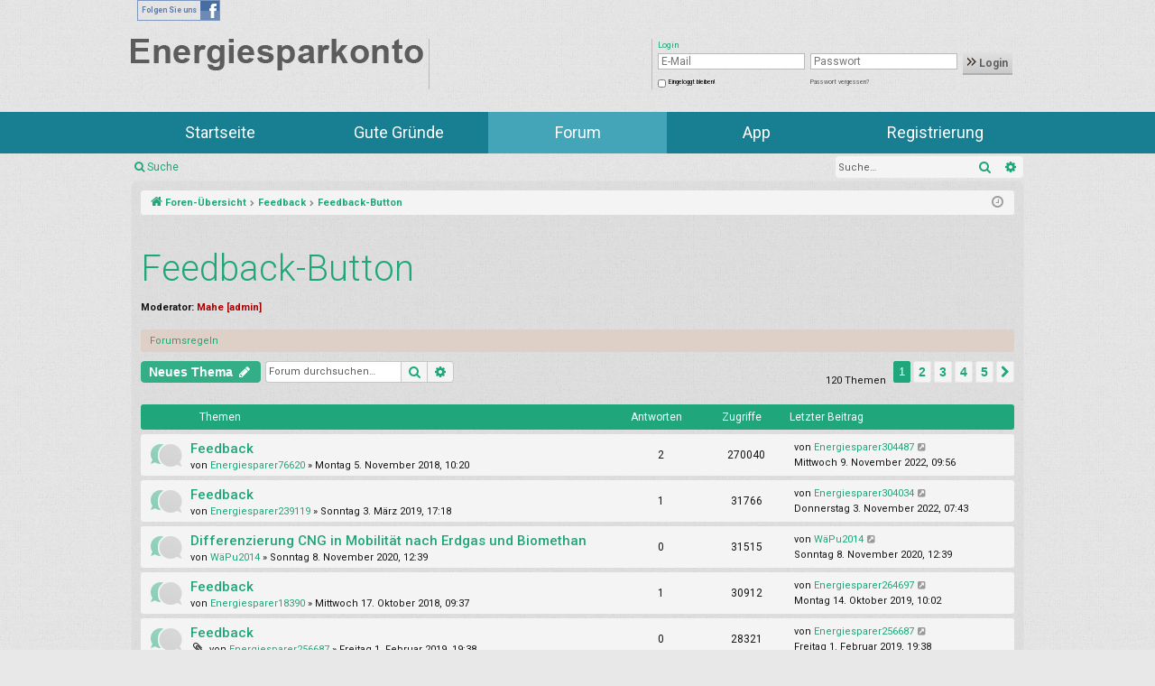

--- FILE ---
content_type: text/html; charset=UTF-8
request_url: https://forum.energiesparkonto.de/viewforum.php?f=65&sid=c4921a0a9d1b239f390940651a37d0a9
body_size: 10936
content:
<!DOCTYPE html>
<html dir="ltr" lang="de">
<head>
<meta charset="utf-8" />
<meta http-equiv="X-UA-Compatible" content="IE=edge">
<meta name="viewport" content="width=device-width, initial-scale=1" />

<title>Feedback-Button - Energiesparkonto</title>




	<link rel="alternate" type="application/atom+xml" title="Feed - Energiesparkonto" href="/app.php/feed?sid=430389ff8e9a95d539efa43194335f8b">			<link rel="alternate" type="application/atom+xml" title="Feed - Neue Themen" href="/app.php/feed/topics?sid=430389ff8e9a95d539efa43194335f8b">		<link rel="alternate" type="application/atom+xml" title="Feed - Forum - Feedback-Button" href="/app.php/feed/forum/65?sid=430389ff8e9a95d539efa43194335f8b">		
	<link rel="canonical" href="https://forum.energiesparkonto.de/viewforum.php?f=65">

<!--###startcss###-->
<link rel="stylesheet" type="text/css" href="https://www.energiesparkonto.de/css/cache/co2online_16_0b9312e672cdaf5815ef7ca64c37e2ac.css?1767141284" />
<!--###endcss###-->

<!--
	phpBB style name: simplicity
	Based on style:   prosilver
	Original author:  Arty ( https://www.artodia.com )
	Modified by: 	  MrGaby
-->


<link href="./assets/css/font-awesome.min.css?assets_version=7" rel="stylesheet">
<link href="./styles/simplicity/theme/stylesheet.css?assets_version=7" rel="stylesheet">




<!--[if lte IE 9]>
	<link href="./styles/simplicity/theme/tweaks.css?assets_version=7" rel="stylesheet">
<![endif]-->




	<script type="text/javascript">
		// <![CDATA[
		var rgfwData = {};
		// ]]>
	</script>
</head>
<body id="phpbb" class="nojs notouch section-viewforum ltr " data-online-text="Online">


	<!--###startheader###-->
				<header class="row">
					<div class="large-12 columns language">
											</div>
											<div class="large-12 columns follow-us hide-for-medium-down ">
							<a target="_blank" href="https://www.facebook.com/Energiesparkonto">
								<div class="follow-us-container">
									<div class="left">Folgen Sie uns</div>
									<div class="right"></div>
								</div>
							</a>
						</div>
										<div class="large-12 columns">
						<div class="row  ">
	        <div class="large-4 columns logo medium-6 small-10 ">
        
        <div class="logos-frame">

                        <a href="?cmd=esk.landingPage&amp;action=default&amp;berater=energiesparkonto" class="">
		        <img 
			        src="https://www.energiesparkonto.de/gfx/esk/logos/logo_esk.png"
			        alt="Zur Startseite des Energiesparkontos"
			        title="Zur Startseite des Energiesparkontos"
			        border="0"
			    >
			</a>  
			
					      

        </div>
        
    </div>
        	    <div class="large-3 columns sponsor medium-6 hide-for-small-only">
	        <span></span>
	        <img 
	           src="https://www.energiesparkonto.de/gfx/esk/sponsors/no_sponsor_1x1.png"
	           alt="www.mein-klimaschutz.de"
	           title="www.mein-klimaschutz.de"
	        >
	    </div>
		    
        <div class="large-5 columns right login">
        <div id="show-login">Login <span></span></div>
<div class="login-box hide">
    <span id="close-login"></span>
        <h2>Login</h2>
    
        <form action="https://www.energiesparkonto.de/esk/general/login/?portal_id=co2online" method="post" accept-charset="utf-8">
    
                    
    
        	    <input type="hidden" name="feuser_stuff[action]" value="login"/>
	
	                        
	                
	    <div class="row">
		
	        	        <div class="large-5 columns medium-5 small-6">
	            <input type="text" 
	                class="input_field" 
	                size="24" 
	                name="feuser_stuff[loginBox_email]" 
	                title="E-Mail"
	                placeholder="E-Mail"
	                value=""
	            />
	        </div>
	        
	        	        <div class="large-5 columns medium-5 small-6">
	            <input 
	                type="password" 
	                class="input_field" 
	                size="24" 
	                name="feuser_stuff[loginBox_password]" 
	                title="Passwort"
	                placeholder="Passwort"
	            />
	        </div>
	        
	        	        <div class="large-2  medium-2 columns login-button small-6">
                <button type="submit">
                    <img src="https://www.energiesparkonto.de/gfx/esk/sprite-icons/linkarrow_black.png"/>
                    Login                </button>
	        </div>
				    </div>
	
	
          
        <div class="row">
	        
	        	        <div class="large-5 columns ptop small-6" id="stayLog">
	            <input type="checkbox" value="1" name="feuser_stuff[stayLoggedIn]" id="stayLoggedIn"/>
	            <label for="stayLoggedIn" >Eingeloggt bleiben!</label>
	        </div>
	        
	        	        <div class="large-5 columns ptop">
	            <a href="/esk/public/forgotPassword/">
	                Passwort vergessen?	            </a>
	        </div>
	        
	        	        <div class="large-2 columns"></div>
	        
	    </div>
    
    </form>
    
</div>    </div>
 
</div>					</div>

				</header>
				<!--###endheader###-->
				<!--###startnav###-->
									<div id="navigation-main" class="row">
						<nav class="large-12 large-centered columns navigation-main">
							    
                
    	<ul class="menu-public itemcount-5">
		    
            <li 
                        >
            
                            <a 
                    id="startPage" 
                    class="" 
                    href="https://www.energiesparkonto.de/index.php?berater=energiesparkonto&cmd=esk.landingPage&action=default" 
                    title="" onclick=""
                    >Startseite</a>    
                
        
            </li>
        
    
            <li 
                        >
            
                            <a 
                    id="why" 
                    class="" 
                    href="https://www.energiesparkonto.de/index.php?berater=energiesparkonto&cmd=esk.public&action=why" 
                    title="" onclick=""
                    >Gute Gründe</a>    
                
        
            </li>
        
    
            <li 
                            class="
                    open                     active                                        "            
                        >
            
                            <a 
                    id="forum" 
                    class=" active" 
                    href="https://forum.energiesparkonto.de" 
                    title="" onclick=""
                    >Forum</a>    
                
        
            </li>
        
    
            <li 
                        >
            
                            <a 
                    id="app" 
                    class="" 
                    href="https://www.energiesparkonto.de/index.php?berater=energiesparkonto&cmd=esk.public&action=app" 
                    title="" onclick=""
                    >App</a>    
                
        
            </li>
        
    
            <li 
                            class="
                                                             last                    "            
                        >
            
                            <a 
                    id="registration" 
                    class="" 
                    href="https://www.energiesparkonto.de/index.php?berater=energiesparkonto&cmd=esk.public&action=registration" 
                    title="" onclick=""
                    >Registrierung</a>    
                
        
            </li>
        
	</ul>
    
        
						</nav>
					</div>
								
	<a id="top" class="top-anchor" accesskey="t"></a>
	<div id="page-header" class="page-width">
		<div class="headerbar" role="banner">
					<div class="inner">

			<div id="site-description" class="site-description">
				<a id="logo" class="logo" href="./index.php?sid=430389ff8e9a95d539efa43194335f8b" title="Foren-Übersicht">
					<img src="./styles/simplicity/theme/images/logo.png" data-src-hd="./styles/simplicity/theme/images/logo_hd.png" alt="Energiesparkonto"/>
				</a>
				<p class="sitename">Energiesparkonto</p>
				<p>Das Forum für alle Nutzer des Energiesparkontos</p>
				<p class="skiplink"><a href="#start_here">Zum Inhalt</a></p>
			</div>

																		
			</div>
					</div>


				


<div class="navbar tabbed not-static" role="navigation">
	<div class="inner page-width">
		<div class="nav-tabs" data-current-page="viewforum">
			<ul class="leftside">
				<li id="quick-links" class="quick-links tab responsive-menu dropdown-container">
					<a href="#" class="nav-link dropdown-trigger">Schnellzugriff</a>
					<div class="dropdown">
						<div class="pointer"><div class="pointer-inner"></div></div>
						<ul class="dropdown-contents" role="menu">
								
			<li class="separator"></li>
													<li>
								<a href="./search.php?search_id=unanswered&amp;sid=430389ff8e9a95d539efa43194335f8b" role="menuitem">
									<i class="icon fa-file-o fa-fw icon-gray" aria-hidden="true"></i><span>Unbeantwortete Themen</span>
								</a>
							</li>
							<li>
								<a href="./search.php?search_id=active_topics&amp;sid=430389ff8e9a95d539efa43194335f8b" role="menuitem">
									<i class="icon fa-file-o fa-fw icon-blue" aria-hidden="true"></i><span>Aktive Themen</span>
								</a>
							</li>
							<li class="separator"></li>
							<li>
								<a href="./search.php?sid=430389ff8e9a95d539efa43194335f8b" role="menuitem">
									<i class="icon fa-search fa-fw" aria-hidden="true"></i><span>Suche</span>
								</a>
							</li>	
	
													</ul>
					</div>
				</li>
												<li class="tab forums selected" data-responsive-class="small-icon icon-forums">
					<a class="nav-link" href="./index.php?sid=430389ff8e9a95d539efa43194335f8b">Foren</a>
				</li>
											</ul>
			<ul class="rightside" role="menu">
								<li class="tab faq" data-select-match="faq" data-responsive-class="small-icon icon-faq">
					<a class="nav-link" href="/app.php/help/faq?sid=430389ff8e9a95d539efa43194335f8b" rel="help" title="Häufig gestellte Fragen" role="menuitem">
						<i class="icon fa-question-circle fa-fw" aria-hidden="true"></i><span>FAQ</span>
					</a>
				</li>
																									<li class="tab login"  data-skip-responsive="true" data-select-match="login"><a class="nav-link" href="./ucp.php?mode=login&amp;redirect=viewforum.php%3Ff%3D65&amp;sid=430389ff8e9a95d539efa43194335f8b" title="Anmelden" accesskey="x" role="menuitem">Anmelden</a></li>
																	</ul>
		</div>
	</div>
</div>

<div class="navbar secondary with-search">
	<ul role="menubar">
											<li class="small-icon icon-search responsive-hide"><a href="./search.php?sid=430389ff8e9a95d539efa43194335f8b">Suche</a></li>
														<li class="small-icon icon-login"><a href="./ucp.php?mode=login&amp;redirect=viewforum.php%3Ff%3D65&amp;sid=430389ff8e9a95d539efa43194335f8b" title="Anmelden">Anmelden</a></li>
									
					<li class="search-box not-responsive">			<div id="search-box" class="search-box search-header" role="search">
				<form action="./search.php?sid=430389ff8e9a95d539efa43194335f8b" method="get" id="search">
				<fieldset>
					<input name="keywords" id="keywords" type="search" maxlength="128" title="Suche nach Wörtern" class="inputbox search tiny" size="20" value="" placeholder="Suche…" />
					<button class="button button-search" type="submit" title="Suche">
						<i class="icon fa-search fa-fw" aria-hidden="true"></i><span class="sr-only">Suche</span>
					</button>
					<a href="./search.php?sid=430389ff8e9a95d539efa43194335f8b" class="button button-search-end" title="Erweiterte Suche">
						<i class="icon fa-cog fa-fw" aria-hidden="true"></i><span class="sr-only">Erweiterte Suche</span>
					</a>
					<input type="hidden" name="sid" value="430389ff8e9a95d539efa43194335f8b" />

				</fieldset>
				</form>
			</div>
			</li>
			</ul>
</div>

	</div>

<div id="wrap" class="page-width">

	
	<a id="start_here" class="top-anchor"></a>
	<div id="page-body" class="page-body" role="main">
		<div class="navbar">
	<ul id="nav-breadcrumbs" class="nav-breadcrumbs linklist navlinks" role="menubar">
								<li class="breadcrumbs" itemscope itemtype="http://schema.org/BreadcrumbList">
										<span class="crumb"  itemtype="http://schema.org/ListItem" itemprop="itemListElement" itemscope><a href="./index.php?sid=430389ff8e9a95d539efa43194335f8b" itemtype="https://schema.org/Thing" itemscope itemprop="item" accesskey="h" data-navbar-reference="index"><i class="icon fa-home fa-fw"></i><span itemprop="name">Foren-Übersicht</span></a><meta itemprop="position" content="1" /></span>

																			<span class="crumb"  itemtype="http://schema.org/ListItem" itemprop="itemListElement" itemscope data-forum-id="32"><a href="./viewforum.php?f=32&amp;sid=430389ff8e9a95d539efa43194335f8b" itemtype="https://schema.org/Thing" itemscope itemprop="item"><span itemprop="name">Feedback</span></a><meta itemprop="position" content="2" /></span>
																							<span class="crumb"  itemtype="http://schema.org/ListItem" itemprop="itemListElement" itemscope data-forum-id="65"><a href="./viewforum.php?f=65&amp;sid=430389ff8e9a95d539efa43194335f8b" itemtype="https://schema.org/Thing" itemscope itemprop="item"><span itemprop="name">Feedback-Button</span></a><meta itemprop="position" content="3" /></span>
												</li>
		
					<li class="rightside responsive-search">
				<a href="./search.php?sid=430389ff8e9a95d539efa43194335f8b" title="Zeigt die erweiterten Suchoptionen an" role="menuitem">
					<i class="icon fa-search fa-fw" aria-hidden="true"></i><span class="sr-only">Suche</span>
				</a>
			</li>
				<li class="rightside dropdown-container icon-only">
			<a href="#" class="dropdown-trigger time" title="Aktuelle Zeit: Mittwoch 31. Dezember 2025, 01:42"><i class="fa fa-clock-o"></i></a>
			<div class="dropdown">
				<div class="pointer"><div class="pointer-inner"></div></div>
				<ul class="dropdown-contents">
					<li>Aktuelle Zeit: Mittwoch 31. Dezember 2025, 01:42</li>
					<li>Alle Zeiten sind <span title="UTC+1">UTC+01:00</span></li>
				</ul>
			</div>
		</li>
	</ul>
</div>

		
		<h2 class="forum-title"><a href="./viewforum.php?f=65&amp;sid=430389ff8e9a95d539efa43194335f8b">Feedback-Button</a></h2>
<div>
	<!-- NOTE: remove the style="display: none" when you want to have the forum description on the forum body -->
	<div style="display: none !important;">Hier landen alle Nachrichten, die uns über den Feedback-Button im Energiesparkonto gesendet werden.<br /></div>	<p><strong>Moderator:</strong> <a href="./memberlist.php?mode=viewprofile&amp;u=90&amp;sid=430389ff8e9a95d539efa43194335f8b" style="color: #AA0000;" class="username-coloured">Mahe [admin]</a></p></div>

	<div class="rules rules-link">
		<div class="inner">

					<a href="https://forum.energiesparkonto.de/viewtopic.php?f=28&amp;t=48&amp;sid=4150de10fe6a38c714d284c2c0dab2d3">Forumsregeln</a>
		
		</div>
	</div>


	<div class="action-bar bar-top">

				
		<a href="./posting.php?mode=post&amp;f=65&amp;sid=430389ff8e9a95d539efa43194335f8b" class="button" title="Neues Thema erstellen">
							<span>Neues Thema</span> <i class="icon fa-pencil fa-fw" aria-hidden="true"></i>
					</a>
			
	
			<div class="search-box" role="search">
			<form method="get" id="forum-search" action="./search.php?sid=430389ff8e9a95d539efa43194335f8b">
			<fieldset>
				<input class="inputbox search tiny" type="search" name="keywords" id="search_keywords" size="20" placeholder="Forum durchsuchen…" />
				<button class="button button-search" type="submit" title="Suche">
					<i class="icon fa-search fa-fw" aria-hidden="true"></i><span class="sr-only">Suche</span>
				</button>
				<a href="./search.php?sid=430389ff8e9a95d539efa43194335f8b" class="button button-search-end" title="Erweiterte Suche">
					<i class="icon fa-cog fa-fw" aria-hidden="true"></i><span class="sr-only">Erweiterte Suche</span>
				</a>
				<input type="hidden" name="fid[0]" value="65" />
<input type="hidden" name="sid" value="430389ff8e9a95d539efa43194335f8b" />

			</fieldset>
			</form>
		</div>
	
	<div class="pagination">
				120 Themen
					<ul>
		<li class="active"><span>1</span></li>
				<li><a class="button" href="./viewforum.php?f=65&amp;sid=430389ff8e9a95d539efa43194335f8b&amp;start=25" role="button">2</a></li>
				<li><a class="button" href="./viewforum.php?f=65&amp;sid=430389ff8e9a95d539efa43194335f8b&amp;start=50" role="button">3</a></li>
				<li><a class="button" href="./viewforum.php?f=65&amp;sid=430389ff8e9a95d539efa43194335f8b&amp;start=75" role="button">4</a></li>
				<li><a class="button" href="./viewforum.php?f=65&amp;sid=430389ff8e9a95d539efa43194335f8b&amp;start=100" role="button">5</a></li>
				<li class="arrow next"><a class="button button-icon-only" href="./viewforum.php?f=65&amp;sid=430389ff8e9a95d539efa43194335f8b&amp;start=25" rel="next" role="button"><i class="icon fa-chevron-right fa-fw" aria-hidden="true"></i><span class="sr-only">Nächste</span></a></li>
	</ul>
			</div>

	</div>




	
			<div class="forumbg">
		<div class="inner">
		<ul class="topiclist">
			<li class="header">
				<dl class="row-item">
					<dt><div class="list-inner">Themen</div></dt>
					<dd class="posts">Antworten</dd>
					<dd class="views">Zugriffe</dd>
					<dd class="lastpost"><span>Letzter Beitrag</span></dd>
				</dl>
			</li>
		</ul>
		<ul class="topiclist topics">
	
				<li class="row bg1">
						<dl class="row-item topic_read">
				<dt title="Keine ungelesenen Beiträge">
										<div class="list-inner">
																		<a href="./viewtopic.php?f=65&amp;t=4583&amp;sid=430389ff8e9a95d539efa43194335f8b" class="topictitle">Feedback</a>																								<br />
												
												<div class="responsive-show" style="display: none;">
							Letzter Beitrag von <a href="./memberlist.php?mode=viewprofile&amp;u=34916&amp;sid=430389ff8e9a95d539efa43194335f8b" class="username">Energiesparer304487</a> &laquo; <a href="./viewtopic.php?f=65&amp;t=4583&amp;p=30899&amp;sid=430389ff8e9a95d539efa43194335f8b#p30899" title="Gehe zum letzten Beitrag"><time datetime="2022-11-09T08:56:29+00:00">Mittwoch 9. November 2022, 09:56</time></a>
													</div>
														<span class="responsive-show left-box" style="display: none;">Antworten: <strong>2</strong></span>
													
						<div class="topic-poster responsive-hide left-box">
																												von <a href="./memberlist.php?mode=viewprofile&amp;u=10070&amp;sid=430389ff8e9a95d539efa43194335f8b" class="username">Energiesparer76620</a> &raquo; <time datetime="2018-11-05T09:20:54+00:00">Montag 5. November 2018, 10:20</time>
																				</div>
						
											</div>
				</dt>
				<dd class="posts">2 <dfn>Antworten</dfn></dd>
				<dd class="views">270040 <dfn>Zugriffe</dfn></dd>
				<dd class="lastpost">
					<span><dfn>Letzter Beitrag </dfn>von <a href="./memberlist.php?mode=viewprofile&amp;u=34916&amp;sid=430389ff8e9a95d539efa43194335f8b" class="username">Energiesparer304487</a>													<a href="./viewtopic.php?f=65&amp;t=4583&amp;p=30899&amp;sid=430389ff8e9a95d539efa43194335f8b#p30899" title="Gehe zum letzten Beitrag">
								<i class="icon fa-external-link-square fa-fw icon-lightgray icon-md" aria-hidden="true"></i><span class="sr-only"></span>
							</a>
												<br /><time datetime="2022-11-09T08:56:29+00:00">Mittwoch 9. November 2022, 09:56</time>
					</span>
				</dd>
			</dl>
					</li>
		
	

	
	
				<li class="row bg2">
						<dl class="row-item topic_read">
				<dt title="Keine ungelesenen Beiträge">
										<div class="list-inner">
																		<a href="./viewtopic.php?f=65&amp;t=4653&amp;sid=430389ff8e9a95d539efa43194335f8b" class="topictitle">Feedback</a>																								<br />
												
												<div class="responsive-show" style="display: none;">
							Letzter Beitrag von <a href="./memberlist.php?mode=viewprofile&amp;u=34799&amp;sid=430389ff8e9a95d539efa43194335f8b" class="username">Energiesparer304034</a> &laquo; <a href="./viewtopic.php?f=65&amp;t=4653&amp;p=30791&amp;sid=430389ff8e9a95d539efa43194335f8b#p30791" title="Gehe zum letzten Beitrag"><time datetime="2022-11-03T06:43:35+00:00">Donnerstag 3. November 2022, 07:43</time></a>
													</div>
														<span class="responsive-show left-box" style="display: none;">Antworten: <strong>1</strong></span>
													
						<div class="topic-poster responsive-hide left-box">
																												von <a href="./memberlist.php?mode=viewprofile&amp;u=21181&amp;sid=430389ff8e9a95d539efa43194335f8b" class="username">Energiesparer239119</a> &raquo; <time datetime="2019-03-03T16:18:29+00:00">Sonntag 3. März 2019, 17:18</time>
																				</div>
						
											</div>
				</dt>
				<dd class="posts">1 <dfn>Antworten</dfn></dd>
				<dd class="views">31766 <dfn>Zugriffe</dfn></dd>
				<dd class="lastpost">
					<span><dfn>Letzter Beitrag </dfn>von <a href="./memberlist.php?mode=viewprofile&amp;u=34799&amp;sid=430389ff8e9a95d539efa43194335f8b" class="username">Energiesparer304034</a>													<a href="./viewtopic.php?f=65&amp;t=4653&amp;p=30791&amp;sid=430389ff8e9a95d539efa43194335f8b#p30791" title="Gehe zum letzten Beitrag">
								<i class="icon fa-external-link-square fa-fw icon-lightgray icon-md" aria-hidden="true"></i><span class="sr-only"></span>
							</a>
												<br /><time datetime="2022-11-03T06:43:35+00:00">Donnerstag 3. November 2022, 07:43</time>
					</span>
				</dd>
			</dl>
					</li>
		
	

	
	
				<li class="row bg1">
						<dl class="row-item topic_read">
				<dt title="Keine ungelesenen Beiträge">
										<div class="list-inner">
																		<a href="./viewtopic.php?f=65&amp;t=4827&amp;sid=430389ff8e9a95d539efa43194335f8b" class="topictitle">Differenzierung CNG in Mobilität nach Erdgas und Biomethan</a>																								<br />
												
												<div class="responsive-show" style="display: none;">
							Letzter Beitrag von <a href="./memberlist.php?mode=viewprofile&amp;u=1112&amp;sid=430389ff8e9a95d539efa43194335f8b" class="username">WäPu2014</a> &laquo; <a href="./viewtopic.php?f=65&amp;t=4827&amp;p=13617&amp;sid=430389ff8e9a95d539efa43194335f8b#p13617" title="Gehe zum letzten Beitrag"><time datetime="2020-11-08T11:39:17+00:00">Sonntag 8. November 2020, 12:39</time></a>
													</div>
													
						<div class="topic-poster responsive-hide left-box">
																												von <a href="./memberlist.php?mode=viewprofile&amp;u=1112&amp;sid=430389ff8e9a95d539efa43194335f8b" class="username">WäPu2014</a> &raquo; <time datetime="2020-11-08T11:39:17+00:00">Sonntag 8. November 2020, 12:39</time>
																				</div>
						
											</div>
				</dt>
				<dd class="posts">0 <dfn>Antworten</dfn></dd>
				<dd class="views">31515 <dfn>Zugriffe</dfn></dd>
				<dd class="lastpost">
					<span><dfn>Letzter Beitrag </dfn>von <a href="./memberlist.php?mode=viewprofile&amp;u=1112&amp;sid=430389ff8e9a95d539efa43194335f8b" class="username">WäPu2014</a>													<a href="./viewtopic.php?f=65&amp;t=4827&amp;p=13617&amp;sid=430389ff8e9a95d539efa43194335f8b#p13617" title="Gehe zum letzten Beitrag">
								<i class="icon fa-external-link-square fa-fw icon-lightgray icon-md" aria-hidden="true"></i><span class="sr-only"></span>
							</a>
												<br /><time datetime="2020-11-08T11:39:17+00:00">Sonntag 8. November 2020, 12:39</time>
					</span>
				</dd>
			</dl>
					</li>
		
	

	
	
				<li class="row bg2">
						<dl class="row-item topic_read">
				<dt title="Keine ungelesenen Beiträge">
										<div class="list-inner">
																		<a href="./viewtopic.php?f=65&amp;t=4567&amp;sid=430389ff8e9a95d539efa43194335f8b" class="topictitle">Feedback</a>																								<br />
												
												<div class="responsive-show" style="display: none;">
							Letzter Beitrag von <a href="./memberlist.php?mode=viewprofile&amp;u=27215&amp;sid=430389ff8e9a95d539efa43194335f8b" class="username">Energiesparer264697</a> &laquo; <a href="./viewtopic.php?f=65&amp;t=4567&amp;p=13175&amp;sid=430389ff8e9a95d539efa43194335f8b#p13175" title="Gehe zum letzten Beitrag"><time datetime="2019-10-14T09:02:15+00:00">Montag 14. Oktober 2019, 10:02</time></a>
													</div>
														<span class="responsive-show left-box" style="display: none;">Antworten: <strong>1</strong></span>
													
						<div class="topic-poster responsive-hide left-box">
																												von <a href="./memberlist.php?mode=viewprofile&amp;u=5411&amp;sid=430389ff8e9a95d539efa43194335f8b" class="username">Energiesparer18390</a> &raquo; <time datetime="2018-10-17T08:37:45+00:00">Mittwoch 17. Oktober 2018, 09:37</time>
																				</div>
						
											</div>
				</dt>
				<dd class="posts">1 <dfn>Antworten</dfn></dd>
				<dd class="views">30912 <dfn>Zugriffe</dfn></dd>
				<dd class="lastpost">
					<span><dfn>Letzter Beitrag </dfn>von <a href="./memberlist.php?mode=viewprofile&amp;u=27215&amp;sid=430389ff8e9a95d539efa43194335f8b" class="username">Energiesparer264697</a>													<a href="./viewtopic.php?f=65&amp;t=4567&amp;p=13175&amp;sid=430389ff8e9a95d539efa43194335f8b#p13175" title="Gehe zum letzten Beitrag">
								<i class="icon fa-external-link-square fa-fw icon-lightgray icon-md" aria-hidden="true"></i><span class="sr-only"></span>
							</a>
												<br /><time datetime="2019-10-14T09:02:15+00:00">Montag 14. Oktober 2019, 10:02</time>
					</span>
				</dd>
			</dl>
					</li>
		
	

	
	
				<li class="row bg1">
						<dl class="row-item topic_read">
				<dt title="Keine ungelesenen Beiträge">
										<div class="list-inner">
																		<a href="./viewtopic.php?f=65&amp;t=4635&amp;sid=430389ff8e9a95d539efa43194335f8b" class="topictitle">Feedback</a>																								<br />
												
												<div class="responsive-show" style="display: none;">
							Letzter Beitrag von <a href="./memberlist.php?mode=viewprofile&amp;u=24989&amp;sid=430389ff8e9a95d539efa43194335f8b" class="username">Energiesparer256687</a> &laquo; <a href="./viewtopic.php?f=65&amp;t=4635&amp;p=12809&amp;sid=430389ff8e9a95d539efa43194335f8b#p12809" title="Gehe zum letzten Beitrag"><time datetime="2019-02-01T18:38:34+00:00">Freitag 1. Februar 2019, 19:38</time></a>
													</div>
													
						<div class="topic-poster responsive-hide left-box">
														<i class="icon fa-paperclip fa-fw" aria-hidden="true"></i>														von <a href="./memberlist.php?mode=viewprofile&amp;u=24989&amp;sid=430389ff8e9a95d539efa43194335f8b" class="username">Energiesparer256687</a> &raquo; <time datetime="2019-02-01T18:38:34+00:00">Freitag 1. Februar 2019, 19:38</time>
																				</div>
						
											</div>
				</dt>
				<dd class="posts">0 <dfn>Antworten</dfn></dd>
				<dd class="views">28321 <dfn>Zugriffe</dfn></dd>
				<dd class="lastpost">
					<span><dfn>Letzter Beitrag </dfn>von <a href="./memberlist.php?mode=viewprofile&amp;u=24989&amp;sid=430389ff8e9a95d539efa43194335f8b" class="username">Energiesparer256687</a>													<a href="./viewtopic.php?f=65&amp;t=4635&amp;p=12809&amp;sid=430389ff8e9a95d539efa43194335f8b#p12809" title="Gehe zum letzten Beitrag">
								<i class="icon fa-external-link-square fa-fw icon-lightgray icon-md" aria-hidden="true"></i><span class="sr-only"></span>
							</a>
												<br /><time datetime="2019-02-01T18:38:34+00:00">Freitag 1. Februar 2019, 19:38</time>
					</span>
				</dd>
			</dl>
					</li>
		
	

	
	
				<li class="row bg2">
						<dl class="row-item topic_read">
				<dt title="Keine ungelesenen Beiträge">
										<div class="list-inner">
																		<a href="./viewtopic.php?f=65&amp;t=4633&amp;sid=430389ff8e9a95d539efa43194335f8b" class="topictitle">Feedback</a>																								<br />
												
												<div class="responsive-show" style="display: none;">
							Letzter Beitrag von <a href="./memberlist.php?mode=viewprofile&amp;u=5607&amp;sid=430389ff8e9a95d539efa43194335f8b" class="username">Energiesparer39627</a> &laquo; <a href="./viewtopic.php?f=65&amp;t=4633&amp;p=12793&amp;sid=430389ff8e9a95d539efa43194335f8b#p12793" title="Gehe zum letzten Beitrag"><time datetime="2019-02-01T00:19:38+00:00">Freitag 1. Februar 2019, 01:19</time></a>
													</div>
													
						<div class="topic-poster responsive-hide left-box">
																												von <a href="./memberlist.php?mode=viewprofile&amp;u=5607&amp;sid=430389ff8e9a95d539efa43194335f8b" class="username">Energiesparer39627</a> &raquo; <time datetime="2019-02-01T00:19:38+00:00">Freitag 1. Februar 2019, 01:19</time>
																				</div>
						
											</div>
				</dt>
				<dd class="posts">0 <dfn>Antworten</dfn></dd>
				<dd class="views">27359 <dfn>Zugriffe</dfn></dd>
				<dd class="lastpost">
					<span><dfn>Letzter Beitrag </dfn>von <a href="./memberlist.php?mode=viewprofile&amp;u=5607&amp;sid=430389ff8e9a95d539efa43194335f8b" class="username">Energiesparer39627</a>													<a href="./viewtopic.php?f=65&amp;t=4633&amp;p=12793&amp;sid=430389ff8e9a95d539efa43194335f8b#p12793" title="Gehe zum letzten Beitrag">
								<i class="icon fa-external-link-square fa-fw icon-lightgray icon-md" aria-hidden="true"></i><span class="sr-only"></span>
							</a>
												<br /><time datetime="2019-02-01T00:19:38+00:00">Freitag 1. Februar 2019, 01:19</time>
					</span>
				</dd>
			</dl>
					</li>
		
	

	
	
				<li class="row bg1">
						<dl class="row-item topic_read">
				<dt title="Keine ungelesenen Beiträge">
										<div class="list-inner">
																		<a href="./viewtopic.php?f=65&amp;t=4609&amp;sid=430389ff8e9a95d539efa43194335f8b" class="topictitle">Feedback</a>																								<br />
												
												<div class="responsive-show" style="display: none;">
							Letzter Beitrag von <a href="./memberlist.php?mode=viewprofile&amp;u=90&amp;sid=430389ff8e9a95d539efa43194335f8b" style="color: #AA0000;" class="username-coloured">Mahe [admin]</a> &laquo; <a href="./viewtopic.php?f=65&amp;t=4609&amp;p=12759&amp;sid=430389ff8e9a95d539efa43194335f8b#p12759" title="Gehe zum letzten Beitrag"><time datetime="2019-01-25T08:31:43+00:00">Freitag 25. Januar 2019, 09:31</time></a>
													</div>
														<span class="responsive-show left-box" style="display: none;">Antworten: <strong>3</strong></span>
													
						<div class="topic-poster responsive-hide left-box">
														<i class="icon fa-paperclip fa-fw" aria-hidden="true"></i>														von <a href="./memberlist.php?mode=viewprofile&amp;u=25697&amp;sid=430389ff8e9a95d539efa43194335f8b" class="username">Energiesparer259029</a> &raquo; <time datetime="2019-01-05T00:36:40+00:00">Samstag 5. Januar 2019, 01:36</time>
																				</div>
						
											</div>
				</dt>
				<dd class="posts">3 <dfn>Antworten</dfn></dd>
				<dd class="views">39981 <dfn>Zugriffe</dfn></dd>
				<dd class="lastpost">
					<span><dfn>Letzter Beitrag </dfn>von <a href="./memberlist.php?mode=viewprofile&amp;u=90&amp;sid=430389ff8e9a95d539efa43194335f8b" style="color: #AA0000;" class="username-coloured">Mahe [admin]</a>													<a href="./viewtopic.php?f=65&amp;t=4609&amp;p=12759&amp;sid=430389ff8e9a95d539efa43194335f8b#p12759" title="Gehe zum letzten Beitrag">
								<i class="icon fa-external-link-square fa-fw icon-lightgray icon-md" aria-hidden="true"></i><span class="sr-only"></span>
							</a>
												<br /><time datetime="2019-01-25T08:31:43+00:00">Freitag 25. Januar 2019, 09:31</time>
					</span>
				</dd>
			</dl>
					</li>
		
	

	
	
				<li class="row bg2">
						<dl class="row-item topic_read">
				<dt title="Keine ungelesenen Beiträge">
										<div class="list-inner">
																		<a href="./viewtopic.php?f=65&amp;t=4617&amp;sid=430389ff8e9a95d539efa43194335f8b" class="topictitle">Feedback</a>																								<br />
												
												<div class="responsive-show" style="display: none;">
							Letzter Beitrag von <a href="./memberlist.php?mode=viewprofile&amp;u=90&amp;sid=430389ff8e9a95d539efa43194335f8b" style="color: #AA0000;" class="username-coloured">Mahe [admin]</a> &laquo; <a href="./viewtopic.php?f=65&amp;t=4617&amp;p=12757&amp;sid=430389ff8e9a95d539efa43194335f8b#p12757" title="Gehe zum letzten Beitrag"><time datetime="2019-01-24T11:03:24+00:00">Donnerstag 24. Januar 2019, 12:03</time></a>
													</div>
														<span class="responsive-show left-box" style="display: none;">Antworten: <strong>1</strong></span>
													
						<div class="topic-poster responsive-hide left-box">
																												von <a href="./memberlist.php?mode=viewprofile&amp;u=25905&amp;sid=430389ff8e9a95d539efa43194335f8b" class="username">Energiesparer259827</a> &raquo; <time datetime="2019-01-10T22:07:55+00:00">Donnerstag 10. Januar 2019, 23:07</time>
																				</div>
						
											</div>
				</dt>
				<dd class="posts">1 <dfn>Antworten</dfn></dd>
				<dd class="views">29908 <dfn>Zugriffe</dfn></dd>
				<dd class="lastpost">
					<span><dfn>Letzter Beitrag </dfn>von <a href="./memberlist.php?mode=viewprofile&amp;u=90&amp;sid=430389ff8e9a95d539efa43194335f8b" style="color: #AA0000;" class="username-coloured">Mahe [admin]</a>													<a href="./viewtopic.php?f=65&amp;t=4617&amp;p=12757&amp;sid=430389ff8e9a95d539efa43194335f8b#p12757" title="Gehe zum letzten Beitrag">
								<i class="icon fa-external-link-square fa-fw icon-lightgray icon-md" aria-hidden="true"></i><span class="sr-only"></span>
							</a>
												<br /><time datetime="2019-01-24T11:03:24+00:00">Donnerstag 24. Januar 2019, 12:03</time>
					</span>
				</dd>
			</dl>
					</li>
		
	

	
	
				<li class="row bg1">
						<dl class="row-item topic_read">
				<dt title="Keine ungelesenen Beiträge">
										<div class="list-inner">
																		<a href="./viewtopic.php?f=65&amp;t=4287&amp;sid=430389ff8e9a95d539efa43194335f8b" class="topictitle">Feedback</a>																								<br />
												
												<div class="responsive-show" style="display: none;">
							Letzter Beitrag von <a href="./memberlist.php?mode=viewprofile&amp;u=90&amp;sid=430389ff8e9a95d539efa43194335f8b" style="color: #AA0000;" class="username-coloured">Mahe [admin]</a> &laquo; <a href="./viewtopic.php?f=65&amp;t=4287&amp;p=12739&amp;sid=430389ff8e9a95d539efa43194335f8b#p12739" title="Gehe zum letzten Beitrag"><time datetime="2019-01-10T15:59:55+00:00">Donnerstag 10. Januar 2019, 16:59</time></a>
													</div>
														<span class="responsive-show left-box" style="display: none;">Antworten: <strong>6</strong></span>
													
						<div class="topic-poster responsive-hide left-box">
														<i class="icon fa-paperclip fa-fw" aria-hidden="true"></i>														von <a href="./memberlist.php?mode=viewprofile&amp;u=21865&amp;sid=430389ff8e9a95d539efa43194335f8b" class="username">Energiesparer90189</a> &raquo; <time datetime="2017-10-13T11:22:35+00:00">Freitag 13. Oktober 2017, 12:22</time>
																				</div>
						
											</div>
				</dt>
				<dd class="posts">6 <dfn>Antworten</dfn></dd>
				<dd class="views">56915 <dfn>Zugriffe</dfn></dd>
				<dd class="lastpost">
					<span><dfn>Letzter Beitrag </dfn>von <a href="./memberlist.php?mode=viewprofile&amp;u=90&amp;sid=430389ff8e9a95d539efa43194335f8b" style="color: #AA0000;" class="username-coloured">Mahe [admin]</a>													<a href="./viewtopic.php?f=65&amp;t=4287&amp;p=12739&amp;sid=430389ff8e9a95d539efa43194335f8b#p12739" title="Gehe zum letzten Beitrag">
								<i class="icon fa-external-link-square fa-fw icon-lightgray icon-md" aria-hidden="true"></i><span class="sr-only"></span>
							</a>
												<br /><time datetime="2019-01-10T15:59:55+00:00">Donnerstag 10. Januar 2019, 16:59</time>
					</span>
				</dd>
			</dl>
					</li>
		
	

	
	
				<li class="row bg2">
						<dl class="row-item topic_read">
				<dt title="Keine ungelesenen Beiträge">
										<div class="list-inner">
																		<a href="./viewtopic.php?f=65&amp;t=4611&amp;sid=430389ff8e9a95d539efa43194335f8b" class="topictitle">Feedback</a>																								<br />
												
												<div class="responsive-show" style="display: none;">
							Letzter Beitrag von <a href="./memberlist.php?mode=viewprofile&amp;u=90&amp;sid=430389ff8e9a95d539efa43194335f8b" style="color: #AA0000;" class="username-coloured">Mahe [admin]</a> &laquo; <a href="./viewtopic.php?f=65&amp;t=4611&amp;p=12735&amp;sid=430389ff8e9a95d539efa43194335f8b#p12735" title="Gehe zum letzten Beitrag"><time datetime="2019-01-10T14:49:02+00:00">Donnerstag 10. Januar 2019, 15:49</time></a>
													</div>
														<span class="responsive-show left-box" style="display: none;">Antworten: <strong>1</strong></span>
													
						<div class="topic-poster responsive-hide left-box">
														<i class="icon fa-paperclip fa-fw" aria-hidden="true"></i>														von <a href="./memberlist.php?mode=viewprofile&amp;u=25887&amp;sid=430389ff8e9a95d539efa43194335f8b" class="username">Energiesparer249581</a> &raquo; <time datetime="2019-01-06T11:32:45+00:00">Sonntag 6. Januar 2019, 12:32</time>
																				</div>
						
											</div>
				</dt>
				<dd class="posts">1 <dfn>Antworten</dfn></dd>
				<dd class="views">30546 <dfn>Zugriffe</dfn></dd>
				<dd class="lastpost">
					<span><dfn>Letzter Beitrag </dfn>von <a href="./memberlist.php?mode=viewprofile&amp;u=90&amp;sid=430389ff8e9a95d539efa43194335f8b" style="color: #AA0000;" class="username-coloured">Mahe [admin]</a>													<a href="./viewtopic.php?f=65&amp;t=4611&amp;p=12735&amp;sid=430389ff8e9a95d539efa43194335f8b#p12735" title="Gehe zum letzten Beitrag">
								<i class="icon fa-external-link-square fa-fw icon-lightgray icon-md" aria-hidden="true"></i><span class="sr-only"></span>
							</a>
												<br /><time datetime="2019-01-10T14:49:02+00:00">Donnerstag 10. Januar 2019, 15:49</time>
					</span>
				</dd>
			</dl>
					</li>
		
	

	
	
				<li class="row bg1">
						<dl class="row-item topic_read">
				<dt title="Keine ungelesenen Beiträge">
										<div class="list-inner">
																		<a href="./viewtopic.php?f=65&amp;t=4601&amp;sid=430389ff8e9a95d539efa43194335f8b" class="topictitle">Feedback</a>																								<br />
												
												<div class="responsive-show" style="display: none;">
							Letzter Beitrag von <a href="./memberlist.php?mode=viewprofile&amp;u=90&amp;sid=430389ff8e9a95d539efa43194335f8b" style="color: #AA0000;" class="username-coloured">Mahe [admin]</a> &laquo; <a href="./viewtopic.php?f=65&amp;t=4601&amp;p=12733&amp;sid=430389ff8e9a95d539efa43194335f8b#p12733" title="Gehe zum letzten Beitrag"><time datetime="2019-01-10T14:19:12+00:00">Donnerstag 10. Januar 2019, 15:19</time></a>
													</div>
														<span class="responsive-show left-box" style="display: none;">Antworten: <strong>1</strong></span>
													
						<div class="topic-poster responsive-hide left-box">
																												von <a href="./memberlist.php?mode=viewprofile&amp;u=19479&amp;sid=430389ff8e9a95d539efa43194335f8b" class="username">Energiesparer177670</a> &raquo; <time datetime="2018-12-21T23:08:07+00:00">Samstag 22. Dezember 2018, 00:08</time>
																				</div>
						
											</div>
				</dt>
				<dd class="posts">1 <dfn>Antworten</dfn></dd>
				<dd class="views">28905 <dfn>Zugriffe</dfn></dd>
				<dd class="lastpost">
					<span><dfn>Letzter Beitrag </dfn>von <a href="./memberlist.php?mode=viewprofile&amp;u=90&amp;sid=430389ff8e9a95d539efa43194335f8b" style="color: #AA0000;" class="username-coloured">Mahe [admin]</a>													<a href="./viewtopic.php?f=65&amp;t=4601&amp;p=12733&amp;sid=430389ff8e9a95d539efa43194335f8b#p12733" title="Gehe zum letzten Beitrag">
								<i class="icon fa-external-link-square fa-fw icon-lightgray icon-md" aria-hidden="true"></i><span class="sr-only"></span>
							</a>
												<br /><time datetime="2019-01-10T14:19:12+00:00">Donnerstag 10. Januar 2019, 15:19</time>
					</span>
				</dd>
			</dl>
					</li>
		
	

	
	
				<li class="row bg2">
						<dl class="row-item topic_read">
				<dt title="Keine ungelesenen Beiträge">
										<div class="list-inner">
																		<a href="./viewtopic.php?f=65&amp;t=4591&amp;sid=430389ff8e9a95d539efa43194335f8b" class="topictitle">Feedback</a>																								<br />
												
												<div class="responsive-show" style="display: none;">
							Letzter Beitrag von <a href="./memberlist.php?mode=viewprofile&amp;u=90&amp;sid=430389ff8e9a95d539efa43194335f8b" style="color: #AA0000;" class="username-coloured">Mahe [admin]</a> &laquo; <a href="./viewtopic.php?f=65&amp;t=4591&amp;p=12625&amp;sid=430389ff8e9a95d539efa43194335f8b#p12625" title="Gehe zum letzten Beitrag"><time datetime="2018-11-16T15:53:28+00:00">Freitag 16. November 2018, 16:53</time></a>
													</div>
														<span class="responsive-show left-box" style="display: none;">Antworten: <strong>1</strong></span>
													
						<div class="topic-poster responsive-hide left-box">
																												von <a href="./memberlist.php?mode=viewprofile&amp;u=25541&amp;sid=430389ff8e9a95d539efa43194335f8b" class="username">Energiesparer258591</a> &raquo; <time datetime="2018-11-15T16:00:17+00:00">Donnerstag 15. November 2018, 17:00</time>
																				</div>
						
											</div>
				</dt>
				<dd class="posts">1 <dfn>Antworten</dfn></dd>
				<dd class="views">28751 <dfn>Zugriffe</dfn></dd>
				<dd class="lastpost">
					<span><dfn>Letzter Beitrag </dfn>von <a href="./memberlist.php?mode=viewprofile&amp;u=90&amp;sid=430389ff8e9a95d539efa43194335f8b" style="color: #AA0000;" class="username-coloured">Mahe [admin]</a>													<a href="./viewtopic.php?f=65&amp;t=4591&amp;p=12625&amp;sid=430389ff8e9a95d539efa43194335f8b#p12625" title="Gehe zum letzten Beitrag">
								<i class="icon fa-external-link-square fa-fw icon-lightgray icon-md" aria-hidden="true"></i><span class="sr-only"></span>
							</a>
												<br /><time datetime="2018-11-16T15:53:28+00:00">Freitag 16. November 2018, 16:53</time>
					</span>
				</dd>
			</dl>
					</li>
		
	

	
	
				<li class="row bg1">
						<dl class="row-item topic_read">
				<dt title="Keine ungelesenen Beiträge">
										<div class="list-inner">
																		<a href="./viewtopic.php?f=65&amp;t=4587&amp;sid=430389ff8e9a95d539efa43194335f8b" class="topictitle">Feedback</a>																								<br />
												
												<div class="responsive-show" style="display: none;">
							Letzter Beitrag von <a href="./memberlist.php?mode=viewprofile&amp;u=90&amp;sid=430389ff8e9a95d539efa43194335f8b" style="color: #AA0000;" class="username-coloured">Mahe [admin]</a> &laquo; <a href="./viewtopic.php?f=65&amp;t=4587&amp;p=12623&amp;sid=430389ff8e9a95d539efa43194335f8b#p12623" title="Gehe zum letzten Beitrag"><time datetime="2018-11-16T15:48:27+00:00">Freitag 16. November 2018, 16:48</time></a>
													</div>
														<span class="responsive-show left-box" style="display: none;">Antworten: <strong>1</strong></span>
													
						<div class="topic-poster responsive-hide left-box">
																												von <a href="./memberlist.php?mode=viewprofile&amp;u=25503&amp;sid=430389ff8e9a95d539efa43194335f8b" class="username">Energiesparer196810</a> &raquo; <time datetime="2018-11-10T12:36:28+00:00">Samstag 10. November 2018, 13:36</time>
																				</div>
						
											</div>
				</dt>
				<dd class="posts">1 <dfn>Antworten</dfn></dd>
				<dd class="views">27835 <dfn>Zugriffe</dfn></dd>
				<dd class="lastpost">
					<span><dfn>Letzter Beitrag </dfn>von <a href="./memberlist.php?mode=viewprofile&amp;u=90&amp;sid=430389ff8e9a95d539efa43194335f8b" style="color: #AA0000;" class="username-coloured">Mahe [admin]</a>													<a href="./viewtopic.php?f=65&amp;t=4587&amp;p=12623&amp;sid=430389ff8e9a95d539efa43194335f8b#p12623" title="Gehe zum letzten Beitrag">
								<i class="icon fa-external-link-square fa-fw icon-lightgray icon-md" aria-hidden="true"></i><span class="sr-only"></span>
							</a>
												<br /><time datetime="2018-11-16T15:48:27+00:00">Freitag 16. November 2018, 16:48</time>
					</span>
				</dd>
			</dl>
					</li>
		
	

	
	
				<li class="row bg2">
						<dl class="row-item topic_read">
				<dt title="Keine ungelesenen Beiträge">
										<div class="list-inner">
																		<a href="./viewtopic.php?f=65&amp;t=4581&amp;sid=430389ff8e9a95d539efa43194335f8b" class="topictitle">Feedback</a>																								<br />
												
												<div class="responsive-show" style="display: none;">
							Letzter Beitrag von <a href="./memberlist.php?mode=viewprofile&amp;u=13772&amp;sid=430389ff8e9a95d539efa43194335f8b" class="username">Axel Horn</a> &laquo; <a href="./viewtopic.php?f=65&amp;t=4581&amp;p=12603&amp;sid=430389ff8e9a95d539efa43194335f8b#p12603" title="Gehe zum letzten Beitrag"><time datetime="2018-11-08T21:26:54+00:00">Donnerstag 8. November 2018, 22:26</time></a>
													</div>
														<span class="responsive-show left-box" style="display: none;">Antworten: <strong>3</strong></span>
													
						<div class="topic-poster responsive-hide left-box">
														<i class="icon fa-paperclip fa-fw" aria-hidden="true"></i>														von <a href="./memberlist.php?mode=viewprofile&amp;u=19479&amp;sid=430389ff8e9a95d539efa43194335f8b" class="username">Energiesparer177670</a> &raquo; <time datetime="2018-11-01T16:05:04+00:00">Donnerstag 1. November 2018, 17:05</time>
																				</div>
						
											</div>
				</dt>
				<dd class="posts">3 <dfn>Antworten</dfn></dd>
				<dd class="views">39902 <dfn>Zugriffe</dfn></dd>
				<dd class="lastpost">
					<span><dfn>Letzter Beitrag </dfn>von <a href="./memberlist.php?mode=viewprofile&amp;u=13772&amp;sid=430389ff8e9a95d539efa43194335f8b" class="username">Axel Horn</a>													<a href="./viewtopic.php?f=65&amp;t=4581&amp;p=12603&amp;sid=430389ff8e9a95d539efa43194335f8b#p12603" title="Gehe zum letzten Beitrag">
								<i class="icon fa-external-link-square fa-fw icon-lightgray icon-md" aria-hidden="true"></i><span class="sr-only"></span>
							</a>
												<br /><time datetime="2018-11-08T21:26:54+00:00">Donnerstag 8. November 2018, 22:26</time>
					</span>
				</dd>
			</dl>
					</li>
		
	

	
	
				<li class="row bg1">
						<dl class="row-item topic_read">
				<dt title="Keine ungelesenen Beiträge">
										<div class="list-inner">
																		<a href="./viewtopic.php?f=65&amp;t=4563&amp;sid=430389ff8e9a95d539efa43194335f8b" class="topictitle">Feedback</a>																								<br />
												
												<div class="responsive-show" style="display: none;">
							Letzter Beitrag von <a href="./memberlist.php?mode=viewprofile&amp;u=90&amp;sid=430389ff8e9a95d539efa43194335f8b" style="color: #AA0000;" class="username-coloured">Mahe [admin]</a> &laquo; <a href="./viewtopic.php?f=65&amp;t=4563&amp;p=12525&amp;sid=430389ff8e9a95d539efa43194335f8b#p12525" title="Gehe zum letzten Beitrag"><time datetime="2018-10-19T12:22:54+00:00">Freitag 19. Oktober 2018, 13:22</time></a>
													</div>
														<span class="responsive-show left-box" style="display: none;">Antworten: <strong>1</strong></span>
													
						<div class="topic-poster responsive-hide left-box">
																												von <a href="./memberlist.php?mode=viewprofile&amp;u=25269&amp;sid=430389ff8e9a95d539efa43194335f8b" class="username">Energiesparer57341</a> &raquo; <time datetime="2018-10-09T13:28:07+00:00">Dienstag 9. Oktober 2018, 14:28</time>
																				</div>
						
											</div>
				</dt>
				<dd class="posts">1 <dfn>Antworten</dfn></dd>
				<dd class="views">30400 <dfn>Zugriffe</dfn></dd>
				<dd class="lastpost">
					<span><dfn>Letzter Beitrag </dfn>von <a href="./memberlist.php?mode=viewprofile&amp;u=90&amp;sid=430389ff8e9a95d539efa43194335f8b" style="color: #AA0000;" class="username-coloured">Mahe [admin]</a>													<a href="./viewtopic.php?f=65&amp;t=4563&amp;p=12525&amp;sid=430389ff8e9a95d539efa43194335f8b#p12525" title="Gehe zum letzten Beitrag">
								<i class="icon fa-external-link-square fa-fw icon-lightgray icon-md" aria-hidden="true"></i><span class="sr-only"></span>
							</a>
												<br /><time datetime="2018-10-19T12:22:54+00:00">Freitag 19. Oktober 2018, 13:22</time>
					</span>
				</dd>
			</dl>
					</li>
		
	

	
	
				<li class="row bg2">
						<dl class="row-item topic_read">
				<dt title="Keine ungelesenen Beiträge">
										<div class="list-inner">
																		<a href="./viewtopic.php?f=65&amp;t=4549&amp;sid=430389ff8e9a95d539efa43194335f8b" class="topictitle">Feedback</a>																								<br />
												
												<div class="responsive-show" style="display: none;">
							Letzter Beitrag von <a href="./memberlist.php?mode=viewprofile&amp;u=90&amp;sid=430389ff8e9a95d539efa43194335f8b" style="color: #AA0000;" class="username-coloured">Mahe [admin]</a> &laquo; <a href="./viewtopic.php?f=65&amp;t=4549&amp;p=12523&amp;sid=430389ff8e9a95d539efa43194335f8b#p12523" title="Gehe zum letzten Beitrag"><time datetime="2018-10-19T12:16:43+00:00">Freitag 19. Oktober 2018, 13:16</time></a>
													</div>
														<span class="responsive-show left-box" style="display: none;">Antworten: <strong>1</strong></span>
													
						<div class="topic-poster responsive-hide left-box">
																												von <a href="./memberlist.php?mode=viewprofile&amp;u=20573&amp;sid=430389ff8e9a95d539efa43194335f8b" class="username">Energiesparer235403</a> &raquo; <time datetime="2018-09-30T15:51:17+00:00">Sonntag 30. September 2018, 16:51</time>
																				</div>
						
											</div>
				</dt>
				<dd class="posts">1 <dfn>Antworten</dfn></dd>
				<dd class="views">30757 <dfn>Zugriffe</dfn></dd>
				<dd class="lastpost">
					<span><dfn>Letzter Beitrag </dfn>von <a href="./memberlist.php?mode=viewprofile&amp;u=90&amp;sid=430389ff8e9a95d539efa43194335f8b" style="color: #AA0000;" class="username-coloured">Mahe [admin]</a>													<a href="./viewtopic.php?f=65&amp;t=4549&amp;p=12523&amp;sid=430389ff8e9a95d539efa43194335f8b#p12523" title="Gehe zum letzten Beitrag">
								<i class="icon fa-external-link-square fa-fw icon-lightgray icon-md" aria-hidden="true"></i><span class="sr-only"></span>
							</a>
												<br /><time datetime="2018-10-19T12:16:43+00:00">Freitag 19. Oktober 2018, 13:16</time>
					</span>
				</dd>
			</dl>
					</li>
		
	

	
	
				<li class="row bg1">
						<dl class="row-item topic_read">
				<dt title="Keine ungelesenen Beiträge">
										<div class="list-inner">
																		<a href="./viewtopic.php?f=65&amp;t=4543&amp;sid=430389ff8e9a95d539efa43194335f8b" class="topictitle">Feedback</a>																								<br />
												
												<div class="responsive-show" style="display: none;">
							Letzter Beitrag von <a href="./memberlist.php?mode=viewprofile&amp;u=90&amp;sid=430389ff8e9a95d539efa43194335f8b" style="color: #AA0000;" class="username-coloured">Mahe [admin]</a> &laquo; <a href="./viewtopic.php?f=65&amp;t=4543&amp;p=12477&amp;sid=430389ff8e9a95d539efa43194335f8b#p12477" title="Gehe zum letzten Beitrag"><time datetime="2018-09-21T11:07:04+00:00">Freitag 21. September 2018, 12:07</time></a>
													</div>
														<span class="responsive-show left-box" style="display: none;">Antworten: <strong>1</strong></span>
													
						<div class="topic-poster responsive-hide left-box">
																												von <a href="./memberlist.php?mode=viewprofile&amp;u=17709&amp;sid=430389ff8e9a95d539efa43194335f8b" class="username">Energiesparer218945</a> &raquo; <time datetime="2018-09-15T06:08:34+00:00">Samstag 15. September 2018, 07:08</time>
																				</div>
						
											</div>
				</dt>
				<dd class="posts">1 <dfn>Antworten</dfn></dd>
				<dd class="views">32521 <dfn>Zugriffe</dfn></dd>
				<dd class="lastpost">
					<span><dfn>Letzter Beitrag </dfn>von <a href="./memberlist.php?mode=viewprofile&amp;u=90&amp;sid=430389ff8e9a95d539efa43194335f8b" style="color: #AA0000;" class="username-coloured">Mahe [admin]</a>													<a href="./viewtopic.php?f=65&amp;t=4543&amp;p=12477&amp;sid=430389ff8e9a95d539efa43194335f8b#p12477" title="Gehe zum letzten Beitrag">
								<i class="icon fa-external-link-square fa-fw icon-lightgray icon-md" aria-hidden="true"></i><span class="sr-only"></span>
							</a>
												<br /><time datetime="2018-09-21T11:07:04+00:00">Freitag 21. September 2018, 12:07</time>
					</span>
				</dd>
			</dl>
					</li>
		
	

	
	
				<li class="row bg2">
						<dl class="row-item topic_read">
				<dt title="Keine ungelesenen Beiträge">
										<div class="list-inner">
																		<a href="./viewtopic.php?f=65&amp;t=4533&amp;sid=430389ff8e9a95d539efa43194335f8b" class="topictitle">Feedback</a>																								<br />
												
												<div class="responsive-show" style="display: none;">
							Letzter Beitrag von <a href="./memberlist.php?mode=viewprofile&amp;u=90&amp;sid=430389ff8e9a95d539efa43194335f8b" style="color: #AA0000;" class="username-coloured">Mahe [admin]</a> &laquo; <a href="./viewtopic.php?f=65&amp;t=4533&amp;p=12467&amp;sid=430389ff8e9a95d539efa43194335f8b#p12467" title="Gehe zum letzten Beitrag"><time datetime="2018-09-14T13:25:20+00:00">Freitag 14. September 2018, 14:25</time></a>
													</div>
														<span class="responsive-show left-box" style="display: none;">Antworten: <strong>1</strong></span>
													
						<div class="topic-poster responsive-hide left-box">
														<i class="icon fa-paperclip fa-fw" aria-hidden="true"></i>														von <a href="./memberlist.php?mode=viewprofile&amp;u=16587&amp;sid=430389ff8e9a95d539efa43194335f8b" class="username">Energiesparer214425</a> &raquo; <time datetime="2018-09-09T12:58:57+00:00">Sonntag 9. September 2018, 13:58</time>
																				</div>
						
											</div>
				</dt>
				<dd class="posts">1 <dfn>Antworten</dfn></dd>
				<dd class="views">31371 <dfn>Zugriffe</dfn></dd>
				<dd class="lastpost">
					<span><dfn>Letzter Beitrag </dfn>von <a href="./memberlist.php?mode=viewprofile&amp;u=90&amp;sid=430389ff8e9a95d539efa43194335f8b" style="color: #AA0000;" class="username-coloured">Mahe [admin]</a>													<a href="./viewtopic.php?f=65&amp;t=4533&amp;p=12467&amp;sid=430389ff8e9a95d539efa43194335f8b#p12467" title="Gehe zum letzten Beitrag">
								<i class="icon fa-external-link-square fa-fw icon-lightgray icon-md" aria-hidden="true"></i><span class="sr-only"></span>
							</a>
												<br /><time datetime="2018-09-14T13:25:20+00:00">Freitag 14. September 2018, 14:25</time>
					</span>
				</dd>
			</dl>
					</li>
		
	

	
	
				<li class="row bg1">
						<dl class="row-item topic_read">
				<dt title="Keine ungelesenen Beiträge">
										<div class="list-inner">
																		<a href="./viewtopic.php?f=65&amp;t=4529&amp;sid=430389ff8e9a95d539efa43194335f8b" class="topictitle">Feedback</a>																								<br />
												
												<div class="responsive-show" style="display: none;">
							Letzter Beitrag von <a href="./memberlist.php?mode=viewprofile&amp;u=90&amp;sid=430389ff8e9a95d539efa43194335f8b" style="color: #AA0000;" class="username-coloured">Mahe [admin]</a> &laquo; <a href="./viewtopic.php?f=65&amp;t=4529&amp;p=12453&amp;sid=430389ff8e9a95d539efa43194335f8b#p12453" title="Gehe zum letzten Beitrag"><time datetime="2018-09-05T13:39:14+00:00">Mittwoch 5. September 2018, 14:39</time></a>
													</div>
														<span class="responsive-show left-box" style="display: none;">Antworten: <strong>1</strong></span>
													
						<div class="topic-poster responsive-hide left-box">
																												von <a href="./memberlist.php?mode=viewprofile&amp;u=24989&amp;sid=430389ff8e9a95d539efa43194335f8b" class="username">Energiesparer256687</a> &raquo; <time datetime="2018-09-02T12:01:32+00:00">Sonntag 2. September 2018, 13:01</time>
																				</div>
						
											</div>
				</dt>
				<dd class="posts">1 <dfn>Antworten</dfn></dd>
				<dd class="views">29431 <dfn>Zugriffe</dfn></dd>
				<dd class="lastpost">
					<span><dfn>Letzter Beitrag </dfn>von <a href="./memberlist.php?mode=viewprofile&amp;u=90&amp;sid=430389ff8e9a95d539efa43194335f8b" style="color: #AA0000;" class="username-coloured">Mahe [admin]</a>													<a href="./viewtopic.php?f=65&amp;t=4529&amp;p=12453&amp;sid=430389ff8e9a95d539efa43194335f8b#p12453" title="Gehe zum letzten Beitrag">
								<i class="icon fa-external-link-square fa-fw icon-lightgray icon-md" aria-hidden="true"></i><span class="sr-only"></span>
							</a>
												<br /><time datetime="2018-09-05T13:39:14+00:00">Mittwoch 5. September 2018, 14:39</time>
					</span>
				</dd>
			</dl>
					</li>
		
	

	
	
				<li class="row bg2">
						<dl class="row-item topic_read">
				<dt title="Keine ungelesenen Beiträge">
										<div class="list-inner">
																		<a href="./viewtopic.php?f=65&amp;t=4527&amp;sid=430389ff8e9a95d539efa43194335f8b" class="topictitle">Feedback</a>																								<br />
												
												<div class="responsive-show" style="display: none;">
							Letzter Beitrag von <a href="./memberlist.php?mode=viewprofile&amp;u=90&amp;sid=430389ff8e9a95d539efa43194335f8b" style="color: #AA0000;" class="username-coloured">Mahe [admin]</a> &laquo; <a href="./viewtopic.php?f=65&amp;t=4527&amp;p=12451&amp;sid=430389ff8e9a95d539efa43194335f8b#p12451" title="Gehe zum letzten Beitrag"><time datetime="2018-09-05T13:34:02+00:00">Mittwoch 5. September 2018, 14:34</time></a>
													</div>
														<span class="responsive-show left-box" style="display: none;">Antworten: <strong>1</strong></span>
													
						<div class="topic-poster responsive-hide left-box">
																												von <a href="./memberlist.php?mode=viewprofile&amp;u=24989&amp;sid=430389ff8e9a95d539efa43194335f8b" class="username">Energiesparer256687</a> &raquo; <time datetime="2018-09-02T11:58:58+00:00">Sonntag 2. September 2018, 12:58</time>
																				</div>
						
											</div>
				</dt>
				<dd class="posts">1 <dfn>Antworten</dfn></dd>
				<dd class="views">28276 <dfn>Zugriffe</dfn></dd>
				<dd class="lastpost">
					<span><dfn>Letzter Beitrag </dfn>von <a href="./memberlist.php?mode=viewprofile&amp;u=90&amp;sid=430389ff8e9a95d539efa43194335f8b" style="color: #AA0000;" class="username-coloured">Mahe [admin]</a>													<a href="./viewtopic.php?f=65&amp;t=4527&amp;p=12451&amp;sid=430389ff8e9a95d539efa43194335f8b#p12451" title="Gehe zum letzten Beitrag">
								<i class="icon fa-external-link-square fa-fw icon-lightgray icon-md" aria-hidden="true"></i><span class="sr-only"></span>
							</a>
												<br /><time datetime="2018-09-05T13:34:02+00:00">Mittwoch 5. September 2018, 14:34</time>
					</span>
				</dd>
			</dl>
					</li>
		
	

	
	
				<li class="row bg1">
						<dl class="row-item topic_read">
				<dt title="Keine ungelesenen Beiträge">
										<div class="list-inner">
																		<a href="./viewtopic.php?f=65&amp;t=4525&amp;sid=430389ff8e9a95d539efa43194335f8b" class="topictitle">Feedback</a>																								<br />
												
												<div class="responsive-show" style="display: none;">
							Letzter Beitrag von <a href="./memberlist.php?mode=viewprofile&amp;u=19479&amp;sid=430389ff8e9a95d539efa43194335f8b" class="username">Energiesparer177670</a> &laquo; <a href="./viewtopic.php?f=65&amp;t=4525&amp;p=12437&amp;sid=430389ff8e9a95d539efa43194335f8b#p12437" title="Gehe zum letzten Beitrag"><time datetime="2018-09-01T10:01:03+00:00">Samstag 1. September 2018, 11:01</time></a>
													</div>
													
						<div class="topic-poster responsive-hide left-box">
														<i class="icon fa-paperclip fa-fw" aria-hidden="true"></i>														von <a href="./memberlist.php?mode=viewprofile&amp;u=19479&amp;sid=430389ff8e9a95d539efa43194335f8b" class="username">Energiesparer177670</a> &raquo; <time datetime="2018-09-01T10:01:03+00:00">Samstag 1. September 2018, 11:01</time>
																				</div>
						
											</div>
				</dt>
				<dd class="posts">0 <dfn>Antworten</dfn></dd>
				<dd class="views">28059 <dfn>Zugriffe</dfn></dd>
				<dd class="lastpost">
					<span><dfn>Letzter Beitrag </dfn>von <a href="./memberlist.php?mode=viewprofile&amp;u=19479&amp;sid=430389ff8e9a95d539efa43194335f8b" class="username">Energiesparer177670</a>													<a href="./viewtopic.php?f=65&amp;t=4525&amp;p=12437&amp;sid=430389ff8e9a95d539efa43194335f8b#p12437" title="Gehe zum letzten Beitrag">
								<i class="icon fa-external-link-square fa-fw icon-lightgray icon-md" aria-hidden="true"></i><span class="sr-only"></span>
							</a>
												<br /><time datetime="2018-09-01T10:01:03+00:00">Samstag 1. September 2018, 11:01</time>
					</span>
				</dd>
			</dl>
					</li>
		
	

	
	
				<li class="row bg2">
						<dl class="row-item topic_read">
				<dt title="Keine ungelesenen Beiträge">
										<div class="list-inner">
																		<a href="./viewtopic.php?f=65&amp;t=4515&amp;sid=430389ff8e9a95d539efa43194335f8b" class="topictitle">Feedback</a>																								<br />
												
												<div class="responsive-show" style="display: none;">
							Letzter Beitrag von <a href="./memberlist.php?mode=viewprofile&amp;u=90&amp;sid=430389ff8e9a95d539efa43194335f8b" style="color: #AA0000;" class="username-coloured">Mahe [admin]</a> &laquo; <a href="./viewtopic.php?f=65&amp;t=4515&amp;p=12425&amp;sid=430389ff8e9a95d539efa43194335f8b#p12425" title="Gehe zum letzten Beitrag"><time datetime="2018-08-27T08:45:13+00:00">Montag 27. August 2018, 09:45</time></a>
													</div>
														<span class="responsive-show left-box" style="display: none;">Antworten: <strong>1</strong></span>
													
						<div class="topic-poster responsive-hide left-box">
																												von <a href="./memberlist.php?mode=viewprofile&amp;u=24917&amp;sid=430389ff8e9a95d539efa43194335f8b" class="username">Energiesparer252207</a> &raquo; <time datetime="2018-08-20T15:27:51+00:00">Montag 20. August 2018, 16:27</time>
																				</div>
						
											</div>
				</dt>
				<dd class="posts">1 <dfn>Antworten</dfn></dd>
				<dd class="views">13693 <dfn>Zugriffe</dfn></dd>
				<dd class="lastpost">
					<span><dfn>Letzter Beitrag </dfn>von <a href="./memberlist.php?mode=viewprofile&amp;u=90&amp;sid=430389ff8e9a95d539efa43194335f8b" style="color: #AA0000;" class="username-coloured">Mahe [admin]</a>													<a href="./viewtopic.php?f=65&amp;t=4515&amp;p=12425&amp;sid=430389ff8e9a95d539efa43194335f8b#p12425" title="Gehe zum letzten Beitrag">
								<i class="icon fa-external-link-square fa-fw icon-lightgray icon-md" aria-hidden="true"></i><span class="sr-only"></span>
							</a>
												<br /><time datetime="2018-08-27T08:45:13+00:00">Montag 27. August 2018, 09:45</time>
					</span>
				</dd>
			</dl>
					</li>
		
	

	
	
				<li class="row bg1">
						<dl class="row-item topic_read">
				<dt title="Keine ungelesenen Beiträge">
										<div class="list-inner">
																		<a href="./viewtopic.php?f=65&amp;t=4509&amp;sid=430389ff8e9a95d539efa43194335f8b" class="topictitle">Feedback</a>																								<br />
												
												<div class="responsive-show" style="display: none;">
							Letzter Beitrag von <a href="./memberlist.php?mode=viewprofile&amp;u=13196&amp;sid=430389ff8e9a95d539efa43194335f8b" class="username">Energiesparer89716</a> &laquo; <a href="./viewtopic.php?f=65&amp;t=4509&amp;p=12379&amp;sid=430389ff8e9a95d539efa43194335f8b#p12379" title="Gehe zum letzten Beitrag"><time datetime="2018-08-03T09:19:09+00:00">Freitag 3. August 2018, 10:19</time></a>
													</div>
													
						<div class="topic-poster responsive-hide left-box">
																												von <a href="./memberlist.php?mode=viewprofile&amp;u=13196&amp;sid=430389ff8e9a95d539efa43194335f8b" class="username">Energiesparer89716</a> &raquo; <time datetime="2018-08-03T09:19:09+00:00">Freitag 3. August 2018, 10:19</time>
																				</div>
						
											</div>
				</dt>
				<dd class="posts">0 <dfn>Antworten</dfn></dd>
				<dd class="views">12077 <dfn>Zugriffe</dfn></dd>
				<dd class="lastpost">
					<span><dfn>Letzter Beitrag </dfn>von <a href="./memberlist.php?mode=viewprofile&amp;u=13196&amp;sid=430389ff8e9a95d539efa43194335f8b" class="username">Energiesparer89716</a>													<a href="./viewtopic.php?f=65&amp;t=4509&amp;p=12379&amp;sid=430389ff8e9a95d539efa43194335f8b#p12379" title="Gehe zum letzten Beitrag">
								<i class="icon fa-external-link-square fa-fw icon-lightgray icon-md" aria-hidden="true"></i><span class="sr-only"></span>
							</a>
												<br /><time datetime="2018-08-03T09:19:09+00:00">Freitag 3. August 2018, 10:19</time>
					</span>
				</dd>
			</dl>
					</li>
		
	

	
	
				<li class="row bg2">
						<dl class="row-item topic_read">
				<dt title="Keine ungelesenen Beiträge">
										<div class="list-inner">
																		<a href="./viewtopic.php?f=65&amp;t=4489&amp;sid=430389ff8e9a95d539efa43194335f8b" class="topictitle">Feedback</a>																								<br />
												
												<div class="responsive-show" style="display: none;">
							Letzter Beitrag von <a href="./memberlist.php?mode=viewprofile&amp;u=90&amp;sid=430389ff8e9a95d539efa43194335f8b" style="color: #AA0000;" class="username-coloured">Mahe [admin]</a> &laquo; <a href="./viewtopic.php?f=65&amp;t=4489&amp;p=12333&amp;sid=430389ff8e9a95d539efa43194335f8b#p12333" title="Gehe zum letzten Beitrag"><time datetime="2018-07-12T09:12:02+00:00">Donnerstag 12. Juli 2018, 10:12</time></a>
													</div>
														<span class="responsive-show left-box" style="display: none;">Antworten: <strong>1</strong></span>
													
						<div class="topic-poster responsive-hide left-box">
														<i class="icon fa-paperclip fa-fw" aria-hidden="true"></i>														von <a href="./memberlist.php?mode=viewprofile&amp;u=7495&amp;sid=430389ff8e9a95d539efa43194335f8b" class="username">Energiesparer149599</a> &raquo; <time datetime="2018-07-08T23:22:39+00:00">Montag 9. Juli 2018, 00:22</time>
																				</div>
						
											</div>
				</dt>
				<dd class="posts">1 <dfn>Antworten</dfn></dd>
				<dd class="views">16329 <dfn>Zugriffe</dfn></dd>
				<dd class="lastpost">
					<span><dfn>Letzter Beitrag </dfn>von <a href="./memberlist.php?mode=viewprofile&amp;u=90&amp;sid=430389ff8e9a95d539efa43194335f8b" style="color: #AA0000;" class="username-coloured">Mahe [admin]</a>													<a href="./viewtopic.php?f=65&amp;t=4489&amp;p=12333&amp;sid=430389ff8e9a95d539efa43194335f8b#p12333" title="Gehe zum letzten Beitrag">
								<i class="icon fa-external-link-square fa-fw icon-lightgray icon-md" aria-hidden="true"></i><span class="sr-only"></span>
							</a>
												<br /><time datetime="2018-07-12T09:12:02+00:00">Donnerstag 12. Juli 2018, 10:12</time>
					</span>
				</dd>
			</dl>
					</li>
		
	

	
	
				<li class="row bg1">
						<dl class="row-item topic_read">
				<dt title="Keine ungelesenen Beiträge">
										<div class="list-inner">
																		<a href="./viewtopic.php?f=65&amp;t=4481&amp;sid=430389ff8e9a95d539efa43194335f8b" class="topictitle">Feedback</a>																								<br />
												
												<div class="responsive-show" style="display: none;">
							Letzter Beitrag von <a href="./memberlist.php?mode=viewprofile&amp;u=20251&amp;sid=430389ff8e9a95d539efa43194335f8b" class="username">stumi75</a> &laquo; <a href="./viewtopic.php?f=65&amp;t=4481&amp;p=12301&amp;sid=430389ff8e9a95d539efa43194335f8b#p12301" title="Gehe zum letzten Beitrag"><time datetime="2018-07-01T22:07:42+00:00">Sonntag 1. Juli 2018, 23:07</time></a>
													</div>
														<span class="responsive-show left-box" style="display: none;">Antworten: <strong>2</strong></span>
													
						<div class="topic-poster responsive-hide left-box">
																												von <a href="./memberlist.php?mode=viewprofile&amp;u=5209&amp;sid=430389ff8e9a95d539efa43194335f8b" class="username">Energiesparer149899</a> &raquo; <time datetime="2018-07-01T08:43:13+00:00">Sonntag 1. Juli 2018, 09:43</time>
																				</div>
						
											</div>
				</dt>
				<dd class="posts">2 <dfn>Antworten</dfn></dd>
				<dd class="views">13459 <dfn>Zugriffe</dfn></dd>
				<dd class="lastpost">
					<span><dfn>Letzter Beitrag </dfn>von <a href="./memberlist.php?mode=viewprofile&amp;u=20251&amp;sid=430389ff8e9a95d539efa43194335f8b" class="username">stumi75</a>													<a href="./viewtopic.php?f=65&amp;t=4481&amp;p=12301&amp;sid=430389ff8e9a95d539efa43194335f8b#p12301" title="Gehe zum letzten Beitrag">
								<i class="icon fa-external-link-square fa-fw icon-lightgray icon-md" aria-hidden="true"></i><span class="sr-only"></span>
							</a>
												<br /><time datetime="2018-07-01T22:07:42+00:00">Sonntag 1. Juli 2018, 23:07</time>
					</span>
				</dd>
			</dl>
					</li>
		
				</ul>
		</div>
	</div>
	

	<div class="action-bar bar-bottom">
								<a href="./posting.php?mode=post&amp;f=65&amp;sid=430389ff8e9a95d539efa43194335f8b" class="button" title="Neues Thema erstellen">
							<span>Neues Thema</span> <i class="icon fa-pencil fa-fw" aria-hidden="true"></i>
						</a>

					
					<form method="post" action="./viewforum.php?f=65&amp;sid=430389ff8e9a95d539efa43194335f8b">
			<div class="dropdown-container dropdown-container-left dropdown-button-control sort-tools">
	<span title="Anzeige- und Sortierungs-Einstellungen" class="button button-secondary dropdown-trigger dropdown-select">
		<i class="icon fa-sort-amount-asc fa-fw" aria-hidden="true"></i>
		<span class="caret"><i class="icon fa-sort-down fa-fw" aria-hidden="true"></i></span>
	</span>
	<div class="dropdown hidden">
		<div class="pointer"><div class="pointer-inner"></div></div>
		<div class="dropdown-contents">
			<fieldset class="display-options">
							<label>Anzeigen: <select name="st" id="st"><option value="0" selected="selected">Alle Themen</option><option value="1">1 Tag</option><option value="7">7 Tage</option><option value="14">2 Wochen</option><option value="30">1 Monat</option><option value="90">3 Monate</option><option value="180">6 Monate</option><option value="365">1 Jahr</option></select></label>
								<label>Sortiere nach: <select name="sk" id="sk"><option value="a">Autor</option><option value="t" selected="selected">Erstellungsdatum</option><option value="r">Antworten</option><option value="s">Betreff</option><option value="v">Zugriffe</option></select></label>
				<label>Richtung: <select name="sd" id="sd"><option value="a">Aufsteigend</option><option value="d" selected="selected">Absteigend</option></select></label>
								<hr class="dashed" />
				<input type="submit" class="button2" name="sort" value="Los" />
						</fieldset>
		</div>
	</div>
</div>
			</form>
		
		<div class="pagination">
						120 Themen
							<ul>
		<li class="active"><span>1</span></li>
				<li><a class="button" href="./viewforum.php?f=65&amp;sid=430389ff8e9a95d539efa43194335f8b&amp;start=25" role="button">2</a></li>
				<li><a class="button" href="./viewforum.php?f=65&amp;sid=430389ff8e9a95d539efa43194335f8b&amp;start=50" role="button">3</a></li>
				<li><a class="button" href="./viewforum.php?f=65&amp;sid=430389ff8e9a95d539efa43194335f8b&amp;start=75" role="button">4</a></li>
				<li><a class="button" href="./viewforum.php?f=65&amp;sid=430389ff8e9a95d539efa43194335f8b&amp;start=100" role="button">5</a></li>
				<li class="arrow next"><a class="button button-icon-only" href="./viewforum.php?f=65&amp;sid=430389ff8e9a95d539efa43194335f8b&amp;start=25" rel="next" role="button"><i class="icon fa-chevron-right fa-fw" aria-hidden="true"></i><span class="sr-only">Nächste</span></a></li>
	</ul>
					</div>
	</div>


<div class="action-bar actions-jump">
		<p class="jumpbox-return">
		<a href="./index.php?sid=430389ff8e9a95d539efa43194335f8b" class="left-box arrow-left" accesskey="r">
			<i class="icon fa-angle-left fa-fw icon-black" aria-hidden="true"></i><span>Zurück zur Foren-Übersicht</span>
		</a>
	</p>
	
		<div class="jumpbox dropdown-container dropdown-container-right dropdown-up dropdown-left dropdown-button-control" id="jumpbox">
			<span title="Gehe zu" class="button button-secondary dropdown-trigger dropdown-select">
				<span>Gehe zu</span>
				<span class="caret"><i class="icon fa-sort-down fa-fw" aria-hidden="true"></i></span>
			</span>
		<div class="dropdown">
			<div class="pointer"><div class="pointer-inner"></div></div>
			<ul class="dropdown-contents">
																				<li><a href="./viewforum.php?f=4&amp;sid=430389ff8e9a95d539efa43194335f8b" class="jumpbox-cat-link"> <span> Allgemeines</span></a></li>
																<li><a href="./viewforum.php?f=24&amp;sid=430389ff8e9a95d539efa43194335f8b" class="jumpbox-sub-link"><span class="spacer"></span> <span>&#8627; &nbsp; Neues rund ums Energiesparkonto</span></a></li>
																<li><a href="./viewforum.php?f=28&amp;sid=430389ff8e9a95d539efa43194335f8b" class="jumpbox-sub-link"><span class="spacer"></span> <span>&#8627; &nbsp; Die Regeln fürs Energiesparforum</span></a></li>
																<li><a href="./viewforum.php?f=6&amp;sid=430389ff8e9a95d539efa43194335f8b" class="jumpbox-sub-link"><span class="spacer"></span> <span>&#8627; &nbsp; Häufige Fragen und Antworten (FAQ)</span></a></li>
																<li><a href="./viewforum.php?f=81&amp;sid=430389ff8e9a95d539efa43194335f8b" class="jumpbox-sub-link"><span class="spacer"></span> <span>&#8627; &nbsp; Nutzer-Bereich</span></a></li>
																<li><a href="./viewforum.php?f=83&amp;sid=430389ff8e9a95d539efa43194335f8b" class="jumpbox-sub-link"><span class="spacer"></span><span class="spacer"></span> <span>&#8627; &nbsp; Projekte</span></a></li>
																<li><a href="./viewforum.php?f=85&amp;sid=430389ff8e9a95d539efa43194335f8b" class="jumpbox-sub-link"><span class="spacer"></span><span class="spacer"></span> <span>&#8627; &nbsp; Sonstiges</span></a></li>
																<li><a href="./viewforum.php?f=32&amp;sid=430389ff8e9a95d539efa43194335f8b" class="jumpbox-cat-link"> <span> Feedback</span></a></li>
																<li><a href="./viewforum.php?f=30&amp;sid=430389ff8e9a95d539efa43194335f8b" class="jumpbox-sub-link"><span class="spacer"></span> <span>&#8627; &nbsp; Fehler melden</span></a></li>
																<li><a href="./viewforum.php?f=34&amp;sid=430389ff8e9a95d539efa43194335f8b" class="jumpbox-sub-link"><span class="spacer"></span> <span>&#8627; &nbsp; Lob &amp; Kritik</span></a></li>
																<li><a href="./viewforum.php?f=36&amp;sid=430389ff8e9a95d539efa43194335f8b" class="jumpbox-sub-link"><span class="spacer"></span> <span>&#8627; &nbsp; Fragen an das Energiesparkonto Team</span></a></li>
																<li><a href="./viewforum.php?f=65&amp;sid=430389ff8e9a95d539efa43194335f8b" class="jumpbox-sub-link"><span class="spacer"></span> <span>&#8627; &nbsp; Feedback-Button</span></a></li>
																<li><a href="./viewforum.php?f=45&amp;sid=430389ff8e9a95d539efa43194335f8b" class="jumpbox-cat-link"> <span> Unsere Top-Themen</span></a></li>
																<li><a href="./viewforum.php?f=89&amp;sid=430389ff8e9a95d539efa43194335f8b" class="jumpbox-sub-link"><span class="spacer"></span> <span>&#8627; &nbsp; Vorgestellt: Studie vom Alexander von Humboldt Institut für Internet und Gesellschaft und co2online</span></a></li>
																<li><a href="./viewforum.php?f=79&amp;sid=430389ff8e9a95d539efa43194335f8b" class="jumpbox-sub-link"><span class="spacer"></span> <span>&#8627; &nbsp; Neue Feature fürs Energiesparkonto</span></a></li>
																<li><a href="./viewforum.php?f=73&amp;sid=430389ff8e9a95d539efa43194335f8b" class="jumpbox-sub-link"><span class="spacer"></span> <span>&#8627; &nbsp; Praxistest Solarthermie</span></a></li>
																<li><a href="./viewforum.php?f=60&amp;sid=430389ff8e9a95d539efa43194335f8b" class="jumpbox-sub-link"><span class="spacer"></span><span class="spacer"></span> <span>&#8627; &nbsp; Solarthermie</span></a></li>
																<li><a href="./viewforum.php?f=56&amp;sid=430389ff8e9a95d539efa43194335f8b" class="jumpbox-sub-link"><span class="spacer"></span> <span>&#8627; &nbsp; Unsere Partner informieren</span></a></li>
																<li><a href="./viewforum.php?f=54&amp;sid=430389ff8e9a95d539efa43194335f8b" class="jumpbox-sub-link"><span class="spacer"></span> <span>&#8627; &nbsp; Hydraulischer Abgleich</span></a></li>
																<li><a href="./viewforum.php?f=87&amp;sid=430389ff8e9a95d539efa43194335f8b" class="jumpbox-sub-link"><span class="spacer"></span> <span>&#8627; &nbsp; Interview mit Dr. Johannes Hengstenberg</span></a></li>
																<li><a href="./viewforum.php?f=39&amp;sid=430389ff8e9a95d539efa43194335f8b" class="jumpbox-cat-link"> <span> EnergieCheck App</span></a></li>
																<li><a href="./viewforum.php?f=41&amp;sid=430389ff8e9a95d539efa43194335f8b" class="jumpbox-sub-link"><span class="spacer"></span> <span>&#8627; &nbsp; Allgemeines</span></a></li>
																<li><a href="./viewforum.php?f=43&amp;sid=430389ff8e9a95d539efa43194335f8b" class="jumpbox-sub-link"><span class="spacer"></span> <span>&#8627; &nbsp; Updates und neue Feature</span></a></li>
																<li><a href="./viewforum.php?f=8&amp;sid=430389ff8e9a95d539efa43194335f8b" class="jumpbox-cat-link"> <span> Haushaltsbereiche</span></a></li>
																<li><a href="./viewforum.php?f=10&amp;sid=430389ff8e9a95d539efa43194335f8b" class="jumpbox-sub-link"><span class="spacer"></span> <span>&#8627; &nbsp; Strom</span></a></li>
																<li><a href="./viewforum.php?f=12&amp;sid=430389ff8e9a95d539efa43194335f8b" class="jumpbox-sub-link"><span class="spacer"></span> <span>&#8627; &nbsp; Heizen</span></a></li>
																<li><a href="./viewforum.php?f=58&amp;sid=430389ff8e9a95d539efa43194335f8b" class="jumpbox-sub-link"><span class="spacer"></span><span class="spacer"></span> <span>&#8627; &nbsp; Praxistest Brennwert: Neuer Heizkessel – ja oder nein?</span></a></li>
																<li><a href="./viewforum.php?f=47&amp;sid=430389ff8e9a95d539efa43194335f8b" class="jumpbox-sub-link"><span class="spacer"></span><span class="spacer"></span> <span>&#8627; &nbsp; Dämmung</span></a></li>
																<li><a href="./viewforum.php?f=49&amp;sid=430389ff8e9a95d539efa43194335f8b" class="jumpbox-sub-link"><span class="spacer"></span><span class="spacer"></span> <span>&#8627; &nbsp; Lüftung</span></a></li>
																<li><a href="./viewforum.php?f=75&amp;sid=430389ff8e9a95d539efa43194335f8b" class="jumpbox-sub-link"><span class="spacer"></span><span class="spacer"></span> <span>&#8627; &nbsp; Solarthermie</span></a></li>
																<li><a href="./viewforum.php?f=14&amp;sid=430389ff8e9a95d539efa43194335f8b" class="jumpbox-sub-link"><span class="spacer"></span> <span>&#8627; &nbsp; Wasser</span></a></li>
																<li><a href="./viewforum.php?f=16&amp;sid=430389ff8e9a95d539efa43194335f8b" class="jumpbox-sub-link"><span class="spacer"></span> <span>&#8627; &nbsp; Mobilität</span></a></li>
																<li><a href="./viewforum.php?f=18&amp;sid=430389ff8e9a95d539efa43194335f8b" class="jumpbox-sub-link"><span class="spacer"></span> <span>&#8627; &nbsp; Photovoltaik</span></a></li>
											</ul>
		</div>
	</div>

	</div>


	<div class="stat-block permissions">
		<h3>Berechtigungen in diesem Forum</h3>
		<p>Sie dürfen <strong>keine</strong> neuen Themen in diesem Forum erstellen.<br />Sie dürfen <strong>keine</strong> Antworten zu Themen in diesem Forum erstellen.<br />Sie dürfen Ihre Beiträge in diesem Forum <strong>nicht</strong> ändern.<br />Sie dürfen Ihre Beiträge in diesem Forum <strong>nicht</strong> löschen.<br />Sie dürfen <strong>keine</strong> Dateianhänge in diesem Forum erstellen.<br /></p>
	</div>

			</div>


	<div class="navbar" role="navigation">
	<div class="inner">

	<ul id="nav-footer" class="nav-footer linklist" role="menubar">
		<li class="breadcrumbs">
									<span class="crumb"><a href="./index.php?sid=430389ff8e9a95d539efa43194335f8b" data-navbar-reference="index"><i class="icon fa-home fa-fw" aria-hidden="true"></i><span>Foren-Übersicht</span></a></span>					</li>
		
				<li class="rightside">Alle Zeiten sind <span title="UTC+1">UTC+01:00</span></li>
							<li class="rightside">
				<a href="./ucp.php?mode=delete_cookies&amp;sid=430389ff8e9a95d539efa43194335f8b" data-ajax="true" data-refresh="true" role="menuitem">
					<i class="icon fa-trash fa-fw" aria-hidden="true"></i><span>Alle Cookies löschen</span>
				</a>
			</li>
																<li class="rightside" data-last-responsive="true">
				<a href="./memberlist.php?mode=contactadmin&amp;sid=430389ff8e9a95d539efa43194335f8b" role="menuitem">
					<i class="icon fa-envelope fa-fw" aria-hidden="true"></i><span>Kontakt</span>
				</a>
			</li>
			</ul>

	</div>
</div>
</div>

<div id="page-footer" class="page-width" role="contentinfo">
	
	<div class="copyright">
				<p class="footer-row">
			<span class="footer-copyright">Powered by <a href="https://www.phpbb.com/">phpBB</a>&reg; Forum Software &copy; phpBB Limited</span>
		</p>
		<p class="footer-row">
			<span class="footer-copyright">Style von <a href="https://www.artodia.com/">Arty</a> - phpBB 3.3 von MrGaby</span>
		</p>
				<p class="footer-row">
			<span class="footer-copyright">Deutsche Übersetzung durch <a href="https://www.phpbb.de/">phpBB.de</a></span>
		</p>
						<p class="footer-row" role="menu">
			<a class="footer-link" href="./ucp.php?mode=privacy&amp;sid=430389ff8e9a95d539efa43194335f8b" title="Datenschutz" role="menuitem">
				<span class="footer-link-text">Datenschutz</span>
			</a>
			|
			<a class="footer-link" href="./ucp.php?mode=terms&amp;sid=430389ff8e9a95d539efa43194335f8b" title="Nutzungsbedingungen" role="menuitem">
				<span class="footer-link-text">Nutzungsbedingungen</span>
			</a>
		</p>
					</div>

	<div id="darkenwrapper" class="darkenwrapper" data-ajax-error-title="AJAX-Fehler" data-ajax-error-text="Bei der Verarbeitung Ihrer Anfrage ist ein Fehler aufgetreten." data-ajax-error-text-abort="Der Benutzer hat die Anfrage abgebrochen." data-ajax-error-text-timeout="Bei Ihrer Anfrage ist eine Zeitüberschreitung aufgetreten. Bitte versuchen Sie es erneut." data-ajax-error-text-parsererror="Bei Ihrer Anfrage ist etwas falsch gelaufen und der Server hat eine ungültige Antwort zurückgegeben.">
		<div id="darken" class="darken">&nbsp;</div>
	</div>

	<div id="phpbb_alert" class="phpbb_alert" data-l-err="Fehler" data-l-timeout-processing-req="Bei der Anfrage ist eine Zeitüberschreitung aufgetreten.">
		<a href="#" class="alert_close">
		</a>
		<h3 class="alert_title">&nbsp;</h3><p class="alert_text"></p>
	</div>
	<div id="phpbb_confirm" class="phpbb_alert">
		<a href="#" class="alert_close">
		</a>
		<div class="alert_text"></div>
	</div>
</div>

<footer>
					<div class="row">
						<div class="large-12 columns large-centered">
							<div class="row">

		<div class="large-4 medium-4 columns positionLeft">

		&nbsp;
	</div>

		<div class="large-4 medium-4 columns positionCenter">
					&nbsp;
		
	</div>

		<div class="large-4 medium-4 columns positionRight">

				
			<div class="productOwnersCase">

								<div class="headline">
					[Ein Projekt von :]				</div>

								<div class="footer_content">
					<a href="http://www.senercon.de/" target="_blank">
						<img
							src="https://www.energiesparkonto.de//gfx/esk/logos/logo_senercon.png"
							alt="http://www.senercon.de/"
							title="http://www.senercon.de/"
						>
					</a>

					<div class="linkDelimeter" style=""></div>
					<a href="http://www.co2online.de/" target="_blank">
						<img
							src="https://www.energiesparkonto.de//gfx/esk/logos/logo_co2online.png"
							alt="http://www.co2online.de/"
							title="http://www.co2online.de/"
						>
					</a>
				</div>


								<div class="footer-logos">
					<span class="partner-in">Partner in:</span>
					<img src="https://www.energiesparkonto.de/gfx/esk/logos/logo_co2.png" alt="">
				</div>

													<div class="large-3 columns sponsor show-for-small-only">
						<span></span>
						<img
							src="https://www.energiesparkonto.de//gfx/esk/sponsors/no_sponsor_1x1.png"
							alt="www.mein-klimaschutz.de"
							title="www.mein-klimaschutz.de"
						>
					</div>
																	
			</div>

		
	</div>

		<div class="large-12 medium-12 columns" >
		<nav >    
                
    	<ul class="menu-footer itemcount-3">
		    
            <li 
                            class="
                    open                     active                                        "            
                        >
            
                            <a 
                    id="contact" 
                    class=" active" 
                    href="https://www.energiesparkonto.de/index.php?berater=energiesparkonto&cmd=esk.public&action=contact" 
                    title="" onclick=""
                    >Kontakt</a>    
                
        
            </li>
        
    
            <li 
                            class="
                    open                     active                                        "            
                        >
            
                            <a 
                    id="imprint" 
                    class=" active" 
                    href="https://www.energiesparkonto.de/index.php?berater=energiesparkonto&cmd=esk.public&action=imprint" 
                    title="" onclick=""
                    >Impressum</a>    
                
        
            </li>
        
    
            <li 
                            class="
                    open                     active                     last                    "            
                        >
            
                            <a 
                    id="privacy" 
                    class=" active" 
                    href="https://www.energiesparkonto.de/index.php?berater=energiesparkonto&cmd=esk.public&action=privacy" 
                    title="" onclick=""
                    >Datenschutz</a>    
                
        
            </li>
        
	</ul>
    
        
</nav>
	</div>

</div>

						</div>
					</div>
				</footer>


<div>
	<a id="bottom" class="top-anchor" accesskey="z"></a>
	<img src="/app.php/cron/cron.task.core.tidy_warnings?sid=430389ff8e9a95d539efa43194335f8b" width="1" height="1" alt="cron" /></div>

<script src="./assets/javascript/jquery-3.4.1.min.js?assets_version=7"></script>
<script src="./assets/javascript/core.js?assets_version=7"></script>



<script src="./styles/simplicity/template/forum_fn.js?assets_version=7"></script>
<script src="./styles/simplicity/template/ajax.js?assets_version=7"></script>



	<script type="text/javascript" src="https://www.energiesparkonto.de/js/foundation/foundation.min.js"></script>
	<script type="text/javascript" src="https://www.energiesparkonto.de/js/foundation/foundation/foundation.reveal.js"></script>
	<script type="text/javascript" src="https://www.energiesparkonto.de/js/jquery.sidr.min.js"></script>
	<script type="text/javascript" src="https://www.energiesparkonto.de/js/esk/base.js"></script>

	<!--[if lte IE 8]>
	<link rel="stylesheet" type="text/css" href="https://www.energiesparkonto.de/css/esk/ie/ie8-grid-foundation-4.css" />
	<link rel="stylesheet" type="text/css" href="https://www.energiesparkonto.de/css/esk/ie/ie-lte8.css" />
	<script src="https://www.energiesparkonto.de/js/html5shiv.js"></script>
	<![endif]-->

</body>
</html>


--- FILE ---
content_type: text/html; charset=UTF-8
request_url: https://forum.energiesparkonto.de/viewforum.php?f=65&sid=c4921a0a9d1b239f390940651a37d0a9
body_size: 11279
content:
<!DOCTYPE html>
<html dir="ltr" lang="de">
<head>
<meta charset="utf-8" />
<meta http-equiv="X-UA-Compatible" content="IE=edge">
<meta name="viewport" content="width=device-width, initial-scale=1" />

<title>Feedback-Button - Energiesparkonto</title>




	<link rel="alternate" type="application/atom+xml" title="Feed - Energiesparkonto" href="/app.php/feed?sid=3cce816d908f2ea995251d23b5d8abbd">			<link rel="alternate" type="application/atom+xml" title="Feed - Neue Themen" href="/app.php/feed/topics?sid=3cce816d908f2ea995251d23b5d8abbd">		<link rel="alternate" type="application/atom+xml" title="Feed - Forum - Feedback-Button" href="/app.php/feed/forum/65?sid=3cce816d908f2ea995251d23b5d8abbd">		
	<link rel="canonical" href="https://forum.energiesparkonto.de/viewforum.php?f=65">

<!--###startcss###-->
<link rel="stylesheet" type="text/css" href="https://www.energiesparkonto.de/css/cache/co2online_16_0b9312e672cdaf5815ef7ca64c37e2ac.css?1767141284" />
<!--###endcss###-->

<!--
	phpBB style name: simplicity
	Based on style:   prosilver
	Original author:  Arty ( https://www.artodia.com )
	Modified by: 	  MrGaby
-->


<link href="./assets/css/font-awesome.min.css?assets_version=7" rel="stylesheet">
<link href="./styles/simplicity/theme/stylesheet.css?assets_version=7" rel="stylesheet">




<!--[if lte IE 9]>
	<link href="./styles/simplicity/theme/tweaks.css?assets_version=7" rel="stylesheet">
<![endif]-->




	<script type="text/javascript">
		// <![CDATA[
		var rgfwData = {};
		// ]]>
	</script>
</head>
<body id="phpbb" class="nojs notouch section-viewforum ltr " data-online-text="Online">


	<!--###startheader###-->
				<header class="row">
					<div class="large-12 columns language">
											</div>
											<div class="large-12 columns follow-us hide-for-medium-down ">
							<a target="_blank" href="https://www.facebook.com/Energiesparkonto">
								<div class="follow-us-container">
									<div class="left">Folgen Sie uns</div>
									<div class="right"></div>
								</div>
							</a>
						</div>
										<div class="large-12 columns">
						<div class="row  ">
	        <div class="large-4 columns logo medium-6 small-10 ">
        
        <div class="logos-frame">

                        <a href="?cmd=esk.landingPage&amp;action=default&amp;berater=energiesparkonto" class="">
		        <img 
			        src="https://www.energiesparkonto.de/gfx/esk/logos/logo_esk.png"
			        alt="Zur Startseite des Energiesparkontos"
			        title="Zur Startseite des Energiesparkontos"
			        border="0"
			    >
			</a>  
			
					      

        </div>
        
    </div>
        	    <div class="large-3 columns sponsor medium-6 hide-for-small-only">
	        <span></span>
	        <img 
	           src="https://www.energiesparkonto.de/gfx/esk/sponsors/no_sponsor_1x1.png"
	           alt="www.mein-klimaschutz.de"
	           title="www.mein-klimaschutz.de"
	        >
	    </div>
		    
        <div class="large-5 columns right login">
        <div id="show-login">Login <span></span></div>
<div class="login-box hide">
    <span id="close-login"></span>
        <h2>Login</h2>
    
        <form action="https://www.energiesparkonto.de/esk/general/login/?portal_id=co2online" method="post" accept-charset="utf-8">
    
                    
    
        	    <input type="hidden" name="feuser_stuff[action]" value="login"/>
	
	                        
	                
	    <div class="row">
		
	        	        <div class="large-5 columns medium-5 small-6">
	            <input type="text" 
	                class="input_field" 
	                size="24" 
	                name="feuser_stuff[loginBox_email]" 
	                title="E-Mail"
	                placeholder="E-Mail"
	                value=""
	            />
	        </div>
	        
	        	        <div class="large-5 columns medium-5 small-6">
	            <input 
	                type="password" 
	                class="input_field" 
	                size="24" 
	                name="feuser_stuff[loginBox_password]" 
	                title="Passwort"
	                placeholder="Passwort"
	            />
	        </div>
	        
	        	        <div class="large-2  medium-2 columns login-button small-6">
                <button type="submit">
                    <img src="https://www.energiesparkonto.de/gfx/esk/sprite-icons/linkarrow_black.png"/>
                    Login                </button>
	        </div>
				    </div>
	
	
          
        <div class="row">
	        
	        	        <div class="large-5 columns ptop small-6" id="stayLog">
	            <input type="checkbox" value="1" name="feuser_stuff[stayLoggedIn]" id="stayLoggedIn"/>
	            <label for="stayLoggedIn" >Eingeloggt bleiben!</label>
	        </div>
	        
	        	        <div class="large-5 columns ptop">
	            <a href="/esk/public/forgotPassword/">
	                Passwort vergessen?	            </a>
	        </div>
	        
	        	        <div class="large-2 columns"></div>
	        
	    </div>
    
    </form>
    
</div>    </div>
 
</div>					</div>

				</header>
				<!--###endheader###-->
				<!--###startnav###-->
									<div id="navigation-main" class="row">
						<nav class="large-12 large-centered columns navigation-main">
							    
                
    	<ul class="menu-public itemcount-5">
		    
            <li 
                        >
            
                            <a 
                    id="startPage" 
                    class="" 
                    href="https://www.energiesparkonto.de/index.php?berater=energiesparkonto&cmd=esk.landingPage&action=default" 
                    title="" onclick=""
                    >Startseite</a>    
                
        
            </li>
        
    
            <li 
                        >
            
                            <a 
                    id="why" 
                    class="" 
                    href="https://www.energiesparkonto.de/index.php?berater=energiesparkonto&cmd=esk.public&action=why" 
                    title="" onclick=""
                    >Gute Gründe</a>    
                
        
            </li>
        
    
            <li 
                            class="
                    open                     active                                        "            
                        >
            
                            <a 
                    id="forum" 
                    class=" active" 
                    href="https://forum.energiesparkonto.de" 
                    title="" onclick=""
                    >Forum</a>    
                
        
            </li>
        
    
            <li 
                        >
            
                            <a 
                    id="app" 
                    class="" 
                    href="https://www.energiesparkonto.de/index.php?berater=energiesparkonto&cmd=esk.public&action=app" 
                    title="" onclick=""
                    >App</a>    
                
        
            </li>
        
    
            <li 
                            class="
                                                             last                    "            
                        >
            
                            <a 
                    id="registration" 
                    class="" 
                    href="https://www.energiesparkonto.de/index.php?berater=energiesparkonto&cmd=esk.public&action=registration" 
                    title="" onclick=""
                    >Registrierung</a>    
                
        
            </li>
        
	</ul>
    
        
						</nav>
					</div>
								
	<a id="top" class="top-anchor" accesskey="t"></a>
	<div id="page-header" class="page-width">
		<div class="headerbar" role="banner">
					<div class="inner">

			<div id="site-description" class="site-description">
				<a id="logo" class="logo" href="./index.php?sid=3cce816d908f2ea995251d23b5d8abbd" title="Foren-Übersicht">
					<img src="./styles/simplicity/theme/images/logo.png" data-src-hd="./styles/simplicity/theme/images/logo_hd.png" alt="Energiesparkonto"/>
				</a>
				<p class="sitename">Energiesparkonto</p>
				<p>Das Forum für alle Nutzer des Energiesparkontos</p>
				<p class="skiplink"><a href="#start_here">Zum Inhalt</a></p>
			</div>

																		
			</div>
					</div>


				


<div class="navbar tabbed not-static" role="navigation">
	<div class="inner page-width">
		<div class="nav-tabs" data-current-page="viewforum">
			<ul class="leftside">
				<li id="quick-links" class="quick-links tab responsive-menu dropdown-container">
					<a href="#" class="nav-link dropdown-trigger">Schnellzugriff</a>
					<div class="dropdown">
						<div class="pointer"><div class="pointer-inner"></div></div>
						<ul class="dropdown-contents" role="menu">
								
			<li class="separator"></li>
													<li>
								<a href="./search.php?search_id=unanswered&amp;sid=3cce816d908f2ea995251d23b5d8abbd" role="menuitem">
									<i class="icon fa-file-o fa-fw icon-gray" aria-hidden="true"></i><span>Unbeantwortete Themen</span>
								</a>
							</li>
							<li>
								<a href="./search.php?search_id=active_topics&amp;sid=3cce816d908f2ea995251d23b5d8abbd" role="menuitem">
									<i class="icon fa-file-o fa-fw icon-blue" aria-hidden="true"></i><span>Aktive Themen</span>
								</a>
							</li>
							<li class="separator"></li>
							<li>
								<a href="./search.php?sid=3cce816d908f2ea995251d23b5d8abbd" role="menuitem">
									<i class="icon fa-search fa-fw" aria-hidden="true"></i><span>Suche</span>
								</a>
							</li>	
	
													</ul>
					</div>
				</li>
												<li class="tab forums selected" data-responsive-class="small-icon icon-forums">
					<a class="nav-link" href="./index.php?sid=3cce816d908f2ea995251d23b5d8abbd">Foren</a>
				</li>
											</ul>
			<ul class="rightside" role="menu">
								<li class="tab faq" data-select-match="faq" data-responsive-class="small-icon icon-faq">
					<a class="nav-link" href="/app.php/help/faq?sid=3cce816d908f2ea995251d23b5d8abbd" rel="help" title="Häufig gestellte Fragen" role="menuitem">
						<i class="icon fa-question-circle fa-fw" aria-hidden="true"></i><span>FAQ</span>
					</a>
				</li>
																									<li class="tab login"  data-skip-responsive="true" data-select-match="login"><a class="nav-link" href="./ucp.php?mode=login&amp;redirect=viewforum.php%3Ff%3D65&amp;sid=3cce816d908f2ea995251d23b5d8abbd" title="Anmelden" accesskey="x" role="menuitem">Anmelden</a></li>
																	</ul>
		</div>
	</div>
</div>

<div class="navbar secondary with-search">
	<ul role="menubar">
											<li class="small-icon icon-search responsive-hide"><a href="./search.php?sid=3cce816d908f2ea995251d23b5d8abbd">Suche</a></li>
														<li class="small-icon icon-login"><a href="./ucp.php?mode=login&amp;redirect=viewforum.php%3Ff%3D65&amp;sid=3cce816d908f2ea995251d23b5d8abbd" title="Anmelden">Anmelden</a></li>
									
					<li class="search-box not-responsive">			<div id="search-box" class="search-box search-header" role="search">
				<form action="./search.php?sid=3cce816d908f2ea995251d23b5d8abbd" method="get" id="search">
				<fieldset>
					<input name="keywords" id="keywords" type="search" maxlength="128" title="Suche nach Wörtern" class="inputbox search tiny" size="20" value="" placeholder="Suche…" />
					<button class="button button-search" type="submit" title="Suche">
						<i class="icon fa-search fa-fw" aria-hidden="true"></i><span class="sr-only">Suche</span>
					</button>
					<a href="./search.php?sid=3cce816d908f2ea995251d23b5d8abbd" class="button button-search-end" title="Erweiterte Suche">
						<i class="icon fa-cog fa-fw" aria-hidden="true"></i><span class="sr-only">Erweiterte Suche</span>
					</a>
					<input type="hidden" name="sid" value="3cce816d908f2ea995251d23b5d8abbd" />

				</fieldset>
				</form>
			</div>
			</li>
			</ul>
</div>

	</div>

<div id="wrap" class="page-width">

	
	<a id="start_here" class="top-anchor"></a>
	<div id="page-body" class="page-body" role="main">
		<div class="navbar">
	<ul id="nav-breadcrumbs" class="nav-breadcrumbs linklist navlinks" role="menubar">
								<li class="breadcrumbs" itemscope itemtype="http://schema.org/BreadcrumbList">
										<span class="crumb"  itemtype="http://schema.org/ListItem" itemprop="itemListElement" itemscope><a href="./index.php?sid=3cce816d908f2ea995251d23b5d8abbd" itemtype="https://schema.org/Thing" itemscope itemprop="item" accesskey="h" data-navbar-reference="index"><i class="icon fa-home fa-fw"></i><span itemprop="name">Foren-Übersicht</span></a><meta itemprop="position" content="1" /></span>

																			<span class="crumb"  itemtype="http://schema.org/ListItem" itemprop="itemListElement" itemscope data-forum-id="32"><a href="./viewforum.php?f=32&amp;sid=3cce816d908f2ea995251d23b5d8abbd" itemtype="https://schema.org/Thing" itemscope itemprop="item"><span itemprop="name">Feedback</span></a><meta itemprop="position" content="2" /></span>
																							<span class="crumb"  itemtype="http://schema.org/ListItem" itemprop="itemListElement" itemscope data-forum-id="65"><a href="./viewforum.php?f=65&amp;sid=3cce816d908f2ea995251d23b5d8abbd" itemtype="https://schema.org/Thing" itemscope itemprop="item"><span itemprop="name">Feedback-Button</span></a><meta itemprop="position" content="3" /></span>
												</li>
		
					<li class="rightside responsive-search">
				<a href="./search.php?sid=3cce816d908f2ea995251d23b5d8abbd" title="Zeigt die erweiterten Suchoptionen an" role="menuitem">
					<i class="icon fa-search fa-fw" aria-hidden="true"></i><span class="sr-only">Suche</span>
				</a>
			</li>
				<li class="rightside dropdown-container icon-only">
			<a href="#" class="dropdown-trigger time" title="Aktuelle Zeit: Mittwoch 31. Dezember 2025, 01:42"><i class="fa fa-clock-o"></i></a>
			<div class="dropdown">
				<div class="pointer"><div class="pointer-inner"></div></div>
				<ul class="dropdown-contents">
					<li>Aktuelle Zeit: Mittwoch 31. Dezember 2025, 01:42</li>
					<li>Alle Zeiten sind <span title="UTC+1">UTC+01:00</span></li>
				</ul>
			</div>
		</li>
	</ul>
</div>

		
		<h2 class="forum-title"><a href="./viewforum.php?f=65&amp;sid=3cce816d908f2ea995251d23b5d8abbd">Feedback-Button</a></h2>
<div>
	<!-- NOTE: remove the style="display: none" when you want to have the forum description on the forum body -->
	<div style="display: none !important;">Hier landen alle Nachrichten, die uns über den Feedback-Button im Energiesparkonto gesendet werden.<br /></div>	<p><strong>Moderator:</strong> <a href="./memberlist.php?mode=viewprofile&amp;u=90&amp;sid=3cce816d908f2ea995251d23b5d8abbd" style="color: #AA0000;" class="username-coloured">Mahe [admin]</a></p></div>

	<div class="rules rules-link">
		<div class="inner">

					<a href="https://forum.energiesparkonto.de/viewtopic.php?f=28&amp;t=48&amp;sid=4150de10fe6a38c714d284c2c0dab2d3">Forumsregeln</a>
		
		</div>
	</div>


	<div class="action-bar bar-top">

				
		<a href="./posting.php?mode=post&amp;f=65&amp;sid=3cce816d908f2ea995251d23b5d8abbd" class="button" title="Neues Thema erstellen">
							<span>Neues Thema</span> <i class="icon fa-pencil fa-fw" aria-hidden="true"></i>
					</a>
			
	
			<div class="search-box" role="search">
			<form method="get" id="forum-search" action="./search.php?sid=3cce816d908f2ea995251d23b5d8abbd">
			<fieldset>
				<input class="inputbox search tiny" type="search" name="keywords" id="search_keywords" size="20" placeholder="Forum durchsuchen…" />
				<button class="button button-search" type="submit" title="Suche">
					<i class="icon fa-search fa-fw" aria-hidden="true"></i><span class="sr-only">Suche</span>
				</button>
				<a href="./search.php?sid=3cce816d908f2ea995251d23b5d8abbd" class="button button-search-end" title="Erweiterte Suche">
					<i class="icon fa-cog fa-fw" aria-hidden="true"></i><span class="sr-only">Erweiterte Suche</span>
				</a>
				<input type="hidden" name="fid[0]" value="65" />
<input type="hidden" name="sid" value="3cce816d908f2ea995251d23b5d8abbd" />

			</fieldset>
			</form>
		</div>
	
	<div class="pagination">
				120 Themen
					<ul>
		<li class="active"><span>1</span></li>
				<li><a class="button" href="./viewforum.php?f=65&amp;sid=3cce816d908f2ea995251d23b5d8abbd&amp;start=25" role="button">2</a></li>
				<li><a class="button" href="./viewforum.php?f=65&amp;sid=3cce816d908f2ea995251d23b5d8abbd&amp;start=50" role="button">3</a></li>
				<li><a class="button" href="./viewforum.php?f=65&amp;sid=3cce816d908f2ea995251d23b5d8abbd&amp;start=75" role="button">4</a></li>
				<li><a class="button" href="./viewforum.php?f=65&amp;sid=3cce816d908f2ea995251d23b5d8abbd&amp;start=100" role="button">5</a></li>
				<li class="arrow next"><a class="button button-icon-only" href="./viewforum.php?f=65&amp;sid=3cce816d908f2ea995251d23b5d8abbd&amp;start=25" rel="next" role="button"><i class="icon fa-chevron-right fa-fw" aria-hidden="true"></i><span class="sr-only">Nächste</span></a></li>
	</ul>
			</div>

	</div>




	
			<div class="forumbg">
		<div class="inner">
		<ul class="topiclist">
			<li class="header">
				<dl class="row-item">
					<dt><div class="list-inner">Themen</div></dt>
					<dd class="posts">Antworten</dd>
					<dd class="views">Zugriffe</dd>
					<dd class="lastpost"><span>Letzter Beitrag</span></dd>
				</dl>
			</li>
		</ul>
		<ul class="topiclist topics">
	
				<li class="row bg1">
						<dl class="row-item topic_read">
				<dt title="Keine ungelesenen Beiträge">
										<div class="list-inner">
																		<a href="./viewtopic.php?f=65&amp;t=4583&amp;sid=3cce816d908f2ea995251d23b5d8abbd" class="topictitle">Feedback</a>																								<br />
												
												<div class="responsive-show" style="display: none;">
							Letzter Beitrag von <a href="./memberlist.php?mode=viewprofile&amp;u=34916&amp;sid=3cce816d908f2ea995251d23b5d8abbd" class="username">Energiesparer304487</a> &laquo; <a href="./viewtopic.php?f=65&amp;t=4583&amp;p=30899&amp;sid=3cce816d908f2ea995251d23b5d8abbd#p30899" title="Gehe zum letzten Beitrag"><time datetime="2022-11-09T08:56:29+00:00">Mittwoch 9. November 2022, 09:56</time></a>
													</div>
														<span class="responsive-show left-box" style="display: none;">Antworten: <strong>2</strong></span>
													
						<div class="topic-poster responsive-hide left-box">
																												von <a href="./memberlist.php?mode=viewprofile&amp;u=10070&amp;sid=3cce816d908f2ea995251d23b5d8abbd" class="username">Energiesparer76620</a> &raquo; <time datetime="2018-11-05T09:20:54+00:00">Montag 5. November 2018, 10:20</time>
																				</div>
						
											</div>
				</dt>
				<dd class="posts">2 <dfn>Antworten</dfn></dd>
				<dd class="views">270040 <dfn>Zugriffe</dfn></dd>
				<dd class="lastpost">
					<span><dfn>Letzter Beitrag </dfn>von <a href="./memberlist.php?mode=viewprofile&amp;u=34916&amp;sid=3cce816d908f2ea995251d23b5d8abbd" class="username">Energiesparer304487</a>													<a href="./viewtopic.php?f=65&amp;t=4583&amp;p=30899&amp;sid=3cce816d908f2ea995251d23b5d8abbd#p30899" title="Gehe zum letzten Beitrag">
								<i class="icon fa-external-link-square fa-fw icon-lightgray icon-md" aria-hidden="true"></i><span class="sr-only"></span>
							</a>
												<br /><time datetime="2022-11-09T08:56:29+00:00">Mittwoch 9. November 2022, 09:56</time>
					</span>
				</dd>
			</dl>
					</li>
		
	

	
	
				<li class="row bg2">
						<dl class="row-item topic_read">
				<dt title="Keine ungelesenen Beiträge">
										<div class="list-inner">
																		<a href="./viewtopic.php?f=65&amp;t=4653&amp;sid=3cce816d908f2ea995251d23b5d8abbd" class="topictitle">Feedback</a>																								<br />
												
												<div class="responsive-show" style="display: none;">
							Letzter Beitrag von <a href="./memberlist.php?mode=viewprofile&amp;u=34799&amp;sid=3cce816d908f2ea995251d23b5d8abbd" class="username">Energiesparer304034</a> &laquo; <a href="./viewtopic.php?f=65&amp;t=4653&amp;p=30791&amp;sid=3cce816d908f2ea995251d23b5d8abbd#p30791" title="Gehe zum letzten Beitrag"><time datetime="2022-11-03T06:43:35+00:00">Donnerstag 3. November 2022, 07:43</time></a>
													</div>
														<span class="responsive-show left-box" style="display: none;">Antworten: <strong>1</strong></span>
													
						<div class="topic-poster responsive-hide left-box">
																												von <a href="./memberlist.php?mode=viewprofile&amp;u=21181&amp;sid=3cce816d908f2ea995251d23b5d8abbd" class="username">Energiesparer239119</a> &raquo; <time datetime="2019-03-03T16:18:29+00:00">Sonntag 3. März 2019, 17:18</time>
																				</div>
						
											</div>
				</dt>
				<dd class="posts">1 <dfn>Antworten</dfn></dd>
				<dd class="views">31766 <dfn>Zugriffe</dfn></dd>
				<dd class="lastpost">
					<span><dfn>Letzter Beitrag </dfn>von <a href="./memberlist.php?mode=viewprofile&amp;u=34799&amp;sid=3cce816d908f2ea995251d23b5d8abbd" class="username">Energiesparer304034</a>													<a href="./viewtopic.php?f=65&amp;t=4653&amp;p=30791&amp;sid=3cce816d908f2ea995251d23b5d8abbd#p30791" title="Gehe zum letzten Beitrag">
								<i class="icon fa-external-link-square fa-fw icon-lightgray icon-md" aria-hidden="true"></i><span class="sr-only"></span>
							</a>
												<br /><time datetime="2022-11-03T06:43:35+00:00">Donnerstag 3. November 2022, 07:43</time>
					</span>
				</dd>
			</dl>
					</li>
		
	

	
	
				<li class="row bg1">
						<dl class="row-item topic_read">
				<dt title="Keine ungelesenen Beiträge">
										<div class="list-inner">
																		<a href="./viewtopic.php?f=65&amp;t=4827&amp;sid=3cce816d908f2ea995251d23b5d8abbd" class="topictitle">Differenzierung CNG in Mobilität nach Erdgas und Biomethan</a>																								<br />
												
												<div class="responsive-show" style="display: none;">
							Letzter Beitrag von <a href="./memberlist.php?mode=viewprofile&amp;u=1112&amp;sid=3cce816d908f2ea995251d23b5d8abbd" class="username">WäPu2014</a> &laquo; <a href="./viewtopic.php?f=65&amp;t=4827&amp;p=13617&amp;sid=3cce816d908f2ea995251d23b5d8abbd#p13617" title="Gehe zum letzten Beitrag"><time datetime="2020-11-08T11:39:17+00:00">Sonntag 8. November 2020, 12:39</time></a>
													</div>
													
						<div class="topic-poster responsive-hide left-box">
																												von <a href="./memberlist.php?mode=viewprofile&amp;u=1112&amp;sid=3cce816d908f2ea995251d23b5d8abbd" class="username">WäPu2014</a> &raquo; <time datetime="2020-11-08T11:39:17+00:00">Sonntag 8. November 2020, 12:39</time>
																				</div>
						
											</div>
				</dt>
				<dd class="posts">0 <dfn>Antworten</dfn></dd>
				<dd class="views">31515 <dfn>Zugriffe</dfn></dd>
				<dd class="lastpost">
					<span><dfn>Letzter Beitrag </dfn>von <a href="./memberlist.php?mode=viewprofile&amp;u=1112&amp;sid=3cce816d908f2ea995251d23b5d8abbd" class="username">WäPu2014</a>													<a href="./viewtopic.php?f=65&amp;t=4827&amp;p=13617&amp;sid=3cce816d908f2ea995251d23b5d8abbd#p13617" title="Gehe zum letzten Beitrag">
								<i class="icon fa-external-link-square fa-fw icon-lightgray icon-md" aria-hidden="true"></i><span class="sr-only"></span>
							</a>
												<br /><time datetime="2020-11-08T11:39:17+00:00">Sonntag 8. November 2020, 12:39</time>
					</span>
				</dd>
			</dl>
					</li>
		
	

	
	
				<li class="row bg2">
						<dl class="row-item topic_read">
				<dt title="Keine ungelesenen Beiträge">
										<div class="list-inner">
																		<a href="./viewtopic.php?f=65&amp;t=4567&amp;sid=3cce816d908f2ea995251d23b5d8abbd" class="topictitle">Feedback</a>																								<br />
												
												<div class="responsive-show" style="display: none;">
							Letzter Beitrag von <a href="./memberlist.php?mode=viewprofile&amp;u=27215&amp;sid=3cce816d908f2ea995251d23b5d8abbd" class="username">Energiesparer264697</a> &laquo; <a href="./viewtopic.php?f=65&amp;t=4567&amp;p=13175&amp;sid=3cce816d908f2ea995251d23b5d8abbd#p13175" title="Gehe zum letzten Beitrag"><time datetime="2019-10-14T09:02:15+00:00">Montag 14. Oktober 2019, 10:02</time></a>
													</div>
														<span class="responsive-show left-box" style="display: none;">Antworten: <strong>1</strong></span>
													
						<div class="topic-poster responsive-hide left-box">
																												von <a href="./memberlist.php?mode=viewprofile&amp;u=5411&amp;sid=3cce816d908f2ea995251d23b5d8abbd" class="username">Energiesparer18390</a> &raquo; <time datetime="2018-10-17T08:37:45+00:00">Mittwoch 17. Oktober 2018, 09:37</time>
																				</div>
						
											</div>
				</dt>
				<dd class="posts">1 <dfn>Antworten</dfn></dd>
				<dd class="views">30912 <dfn>Zugriffe</dfn></dd>
				<dd class="lastpost">
					<span><dfn>Letzter Beitrag </dfn>von <a href="./memberlist.php?mode=viewprofile&amp;u=27215&amp;sid=3cce816d908f2ea995251d23b5d8abbd" class="username">Energiesparer264697</a>													<a href="./viewtopic.php?f=65&amp;t=4567&amp;p=13175&amp;sid=3cce816d908f2ea995251d23b5d8abbd#p13175" title="Gehe zum letzten Beitrag">
								<i class="icon fa-external-link-square fa-fw icon-lightgray icon-md" aria-hidden="true"></i><span class="sr-only"></span>
							</a>
												<br /><time datetime="2019-10-14T09:02:15+00:00">Montag 14. Oktober 2019, 10:02</time>
					</span>
				</dd>
			</dl>
					</li>
		
	

	
	
				<li class="row bg1">
						<dl class="row-item topic_read">
				<dt title="Keine ungelesenen Beiträge">
										<div class="list-inner">
																		<a href="./viewtopic.php?f=65&amp;t=4635&amp;sid=3cce816d908f2ea995251d23b5d8abbd" class="topictitle">Feedback</a>																								<br />
												
												<div class="responsive-show" style="display: none;">
							Letzter Beitrag von <a href="./memberlist.php?mode=viewprofile&amp;u=24989&amp;sid=3cce816d908f2ea995251d23b5d8abbd" class="username">Energiesparer256687</a> &laquo; <a href="./viewtopic.php?f=65&amp;t=4635&amp;p=12809&amp;sid=3cce816d908f2ea995251d23b5d8abbd#p12809" title="Gehe zum letzten Beitrag"><time datetime="2019-02-01T18:38:34+00:00">Freitag 1. Februar 2019, 19:38</time></a>
													</div>
													
						<div class="topic-poster responsive-hide left-box">
														<i class="icon fa-paperclip fa-fw" aria-hidden="true"></i>														von <a href="./memberlist.php?mode=viewprofile&amp;u=24989&amp;sid=3cce816d908f2ea995251d23b5d8abbd" class="username">Energiesparer256687</a> &raquo; <time datetime="2019-02-01T18:38:34+00:00">Freitag 1. Februar 2019, 19:38</time>
																				</div>
						
											</div>
				</dt>
				<dd class="posts">0 <dfn>Antworten</dfn></dd>
				<dd class="views">28321 <dfn>Zugriffe</dfn></dd>
				<dd class="lastpost">
					<span><dfn>Letzter Beitrag </dfn>von <a href="./memberlist.php?mode=viewprofile&amp;u=24989&amp;sid=3cce816d908f2ea995251d23b5d8abbd" class="username">Energiesparer256687</a>													<a href="./viewtopic.php?f=65&amp;t=4635&amp;p=12809&amp;sid=3cce816d908f2ea995251d23b5d8abbd#p12809" title="Gehe zum letzten Beitrag">
								<i class="icon fa-external-link-square fa-fw icon-lightgray icon-md" aria-hidden="true"></i><span class="sr-only"></span>
							</a>
												<br /><time datetime="2019-02-01T18:38:34+00:00">Freitag 1. Februar 2019, 19:38</time>
					</span>
				</dd>
			</dl>
					</li>
		
	

	
	
				<li class="row bg2">
						<dl class="row-item topic_read">
				<dt title="Keine ungelesenen Beiträge">
										<div class="list-inner">
																		<a href="./viewtopic.php?f=65&amp;t=4633&amp;sid=3cce816d908f2ea995251d23b5d8abbd" class="topictitle">Feedback</a>																								<br />
												
												<div class="responsive-show" style="display: none;">
							Letzter Beitrag von <a href="./memberlist.php?mode=viewprofile&amp;u=5607&amp;sid=3cce816d908f2ea995251d23b5d8abbd" class="username">Energiesparer39627</a> &laquo; <a href="./viewtopic.php?f=65&amp;t=4633&amp;p=12793&amp;sid=3cce816d908f2ea995251d23b5d8abbd#p12793" title="Gehe zum letzten Beitrag"><time datetime="2019-02-01T00:19:38+00:00">Freitag 1. Februar 2019, 01:19</time></a>
													</div>
													
						<div class="topic-poster responsive-hide left-box">
																												von <a href="./memberlist.php?mode=viewprofile&amp;u=5607&amp;sid=3cce816d908f2ea995251d23b5d8abbd" class="username">Energiesparer39627</a> &raquo; <time datetime="2019-02-01T00:19:38+00:00">Freitag 1. Februar 2019, 01:19</time>
																				</div>
						
											</div>
				</dt>
				<dd class="posts">0 <dfn>Antworten</dfn></dd>
				<dd class="views">27359 <dfn>Zugriffe</dfn></dd>
				<dd class="lastpost">
					<span><dfn>Letzter Beitrag </dfn>von <a href="./memberlist.php?mode=viewprofile&amp;u=5607&amp;sid=3cce816d908f2ea995251d23b5d8abbd" class="username">Energiesparer39627</a>													<a href="./viewtopic.php?f=65&amp;t=4633&amp;p=12793&amp;sid=3cce816d908f2ea995251d23b5d8abbd#p12793" title="Gehe zum letzten Beitrag">
								<i class="icon fa-external-link-square fa-fw icon-lightgray icon-md" aria-hidden="true"></i><span class="sr-only"></span>
							</a>
												<br /><time datetime="2019-02-01T00:19:38+00:00">Freitag 1. Februar 2019, 01:19</time>
					</span>
				</dd>
			</dl>
					</li>
		
	

	
	
				<li class="row bg1">
						<dl class="row-item topic_read">
				<dt title="Keine ungelesenen Beiträge">
										<div class="list-inner">
																		<a href="./viewtopic.php?f=65&amp;t=4609&amp;sid=3cce816d908f2ea995251d23b5d8abbd" class="topictitle">Feedback</a>																								<br />
												
												<div class="responsive-show" style="display: none;">
							Letzter Beitrag von <a href="./memberlist.php?mode=viewprofile&amp;u=90&amp;sid=3cce816d908f2ea995251d23b5d8abbd" style="color: #AA0000;" class="username-coloured">Mahe [admin]</a> &laquo; <a href="./viewtopic.php?f=65&amp;t=4609&amp;p=12759&amp;sid=3cce816d908f2ea995251d23b5d8abbd#p12759" title="Gehe zum letzten Beitrag"><time datetime="2019-01-25T08:31:43+00:00">Freitag 25. Januar 2019, 09:31</time></a>
													</div>
														<span class="responsive-show left-box" style="display: none;">Antworten: <strong>3</strong></span>
													
						<div class="topic-poster responsive-hide left-box">
														<i class="icon fa-paperclip fa-fw" aria-hidden="true"></i>														von <a href="./memberlist.php?mode=viewprofile&amp;u=25697&amp;sid=3cce816d908f2ea995251d23b5d8abbd" class="username">Energiesparer259029</a> &raquo; <time datetime="2019-01-05T00:36:40+00:00">Samstag 5. Januar 2019, 01:36</time>
																				</div>
						
											</div>
				</dt>
				<dd class="posts">3 <dfn>Antworten</dfn></dd>
				<dd class="views">39981 <dfn>Zugriffe</dfn></dd>
				<dd class="lastpost">
					<span><dfn>Letzter Beitrag </dfn>von <a href="./memberlist.php?mode=viewprofile&amp;u=90&amp;sid=3cce816d908f2ea995251d23b5d8abbd" style="color: #AA0000;" class="username-coloured">Mahe [admin]</a>													<a href="./viewtopic.php?f=65&amp;t=4609&amp;p=12759&amp;sid=3cce816d908f2ea995251d23b5d8abbd#p12759" title="Gehe zum letzten Beitrag">
								<i class="icon fa-external-link-square fa-fw icon-lightgray icon-md" aria-hidden="true"></i><span class="sr-only"></span>
							</a>
												<br /><time datetime="2019-01-25T08:31:43+00:00">Freitag 25. Januar 2019, 09:31</time>
					</span>
				</dd>
			</dl>
					</li>
		
	

	
	
				<li class="row bg2">
						<dl class="row-item topic_read">
				<dt title="Keine ungelesenen Beiträge">
										<div class="list-inner">
																		<a href="./viewtopic.php?f=65&amp;t=4617&amp;sid=3cce816d908f2ea995251d23b5d8abbd" class="topictitle">Feedback</a>																								<br />
												
												<div class="responsive-show" style="display: none;">
							Letzter Beitrag von <a href="./memberlist.php?mode=viewprofile&amp;u=90&amp;sid=3cce816d908f2ea995251d23b5d8abbd" style="color: #AA0000;" class="username-coloured">Mahe [admin]</a> &laquo; <a href="./viewtopic.php?f=65&amp;t=4617&amp;p=12757&amp;sid=3cce816d908f2ea995251d23b5d8abbd#p12757" title="Gehe zum letzten Beitrag"><time datetime="2019-01-24T11:03:24+00:00">Donnerstag 24. Januar 2019, 12:03</time></a>
													</div>
														<span class="responsive-show left-box" style="display: none;">Antworten: <strong>1</strong></span>
													
						<div class="topic-poster responsive-hide left-box">
																												von <a href="./memberlist.php?mode=viewprofile&amp;u=25905&amp;sid=3cce816d908f2ea995251d23b5d8abbd" class="username">Energiesparer259827</a> &raquo; <time datetime="2019-01-10T22:07:55+00:00">Donnerstag 10. Januar 2019, 23:07</time>
																				</div>
						
											</div>
				</dt>
				<dd class="posts">1 <dfn>Antworten</dfn></dd>
				<dd class="views">29908 <dfn>Zugriffe</dfn></dd>
				<dd class="lastpost">
					<span><dfn>Letzter Beitrag </dfn>von <a href="./memberlist.php?mode=viewprofile&amp;u=90&amp;sid=3cce816d908f2ea995251d23b5d8abbd" style="color: #AA0000;" class="username-coloured">Mahe [admin]</a>													<a href="./viewtopic.php?f=65&amp;t=4617&amp;p=12757&amp;sid=3cce816d908f2ea995251d23b5d8abbd#p12757" title="Gehe zum letzten Beitrag">
								<i class="icon fa-external-link-square fa-fw icon-lightgray icon-md" aria-hidden="true"></i><span class="sr-only"></span>
							</a>
												<br /><time datetime="2019-01-24T11:03:24+00:00">Donnerstag 24. Januar 2019, 12:03</time>
					</span>
				</dd>
			</dl>
					</li>
		
	

	
	
				<li class="row bg1">
						<dl class="row-item topic_read">
				<dt title="Keine ungelesenen Beiträge">
										<div class="list-inner">
																		<a href="./viewtopic.php?f=65&amp;t=4287&amp;sid=3cce816d908f2ea995251d23b5d8abbd" class="topictitle">Feedback</a>																								<br />
												
												<div class="responsive-show" style="display: none;">
							Letzter Beitrag von <a href="./memberlist.php?mode=viewprofile&amp;u=90&amp;sid=3cce816d908f2ea995251d23b5d8abbd" style="color: #AA0000;" class="username-coloured">Mahe [admin]</a> &laquo; <a href="./viewtopic.php?f=65&amp;t=4287&amp;p=12739&amp;sid=3cce816d908f2ea995251d23b5d8abbd#p12739" title="Gehe zum letzten Beitrag"><time datetime="2019-01-10T15:59:55+00:00">Donnerstag 10. Januar 2019, 16:59</time></a>
													</div>
														<span class="responsive-show left-box" style="display: none;">Antworten: <strong>6</strong></span>
													
						<div class="topic-poster responsive-hide left-box">
														<i class="icon fa-paperclip fa-fw" aria-hidden="true"></i>														von <a href="./memberlist.php?mode=viewprofile&amp;u=21865&amp;sid=3cce816d908f2ea995251d23b5d8abbd" class="username">Energiesparer90189</a> &raquo; <time datetime="2017-10-13T11:22:35+00:00">Freitag 13. Oktober 2017, 12:22</time>
																				</div>
						
											</div>
				</dt>
				<dd class="posts">6 <dfn>Antworten</dfn></dd>
				<dd class="views">56915 <dfn>Zugriffe</dfn></dd>
				<dd class="lastpost">
					<span><dfn>Letzter Beitrag </dfn>von <a href="./memberlist.php?mode=viewprofile&amp;u=90&amp;sid=3cce816d908f2ea995251d23b5d8abbd" style="color: #AA0000;" class="username-coloured">Mahe [admin]</a>													<a href="./viewtopic.php?f=65&amp;t=4287&amp;p=12739&amp;sid=3cce816d908f2ea995251d23b5d8abbd#p12739" title="Gehe zum letzten Beitrag">
								<i class="icon fa-external-link-square fa-fw icon-lightgray icon-md" aria-hidden="true"></i><span class="sr-only"></span>
							</a>
												<br /><time datetime="2019-01-10T15:59:55+00:00">Donnerstag 10. Januar 2019, 16:59</time>
					</span>
				</dd>
			</dl>
					</li>
		
	

	
	
				<li class="row bg2">
						<dl class="row-item topic_read">
				<dt title="Keine ungelesenen Beiträge">
										<div class="list-inner">
																		<a href="./viewtopic.php?f=65&amp;t=4611&amp;sid=3cce816d908f2ea995251d23b5d8abbd" class="topictitle">Feedback</a>																								<br />
												
												<div class="responsive-show" style="display: none;">
							Letzter Beitrag von <a href="./memberlist.php?mode=viewprofile&amp;u=90&amp;sid=3cce816d908f2ea995251d23b5d8abbd" style="color: #AA0000;" class="username-coloured">Mahe [admin]</a> &laquo; <a href="./viewtopic.php?f=65&amp;t=4611&amp;p=12735&amp;sid=3cce816d908f2ea995251d23b5d8abbd#p12735" title="Gehe zum letzten Beitrag"><time datetime="2019-01-10T14:49:02+00:00">Donnerstag 10. Januar 2019, 15:49</time></a>
													</div>
														<span class="responsive-show left-box" style="display: none;">Antworten: <strong>1</strong></span>
													
						<div class="topic-poster responsive-hide left-box">
														<i class="icon fa-paperclip fa-fw" aria-hidden="true"></i>														von <a href="./memberlist.php?mode=viewprofile&amp;u=25887&amp;sid=3cce816d908f2ea995251d23b5d8abbd" class="username">Energiesparer249581</a> &raquo; <time datetime="2019-01-06T11:32:45+00:00">Sonntag 6. Januar 2019, 12:32</time>
																				</div>
						
											</div>
				</dt>
				<dd class="posts">1 <dfn>Antworten</dfn></dd>
				<dd class="views">30546 <dfn>Zugriffe</dfn></dd>
				<dd class="lastpost">
					<span><dfn>Letzter Beitrag </dfn>von <a href="./memberlist.php?mode=viewprofile&amp;u=90&amp;sid=3cce816d908f2ea995251d23b5d8abbd" style="color: #AA0000;" class="username-coloured">Mahe [admin]</a>													<a href="./viewtopic.php?f=65&amp;t=4611&amp;p=12735&amp;sid=3cce816d908f2ea995251d23b5d8abbd#p12735" title="Gehe zum letzten Beitrag">
								<i class="icon fa-external-link-square fa-fw icon-lightgray icon-md" aria-hidden="true"></i><span class="sr-only"></span>
							</a>
												<br /><time datetime="2019-01-10T14:49:02+00:00">Donnerstag 10. Januar 2019, 15:49</time>
					</span>
				</dd>
			</dl>
					</li>
		
	

	
	
				<li class="row bg1">
						<dl class="row-item topic_read">
				<dt title="Keine ungelesenen Beiträge">
										<div class="list-inner">
																		<a href="./viewtopic.php?f=65&amp;t=4601&amp;sid=3cce816d908f2ea995251d23b5d8abbd" class="topictitle">Feedback</a>																								<br />
												
												<div class="responsive-show" style="display: none;">
							Letzter Beitrag von <a href="./memberlist.php?mode=viewprofile&amp;u=90&amp;sid=3cce816d908f2ea995251d23b5d8abbd" style="color: #AA0000;" class="username-coloured">Mahe [admin]</a> &laquo; <a href="./viewtopic.php?f=65&amp;t=4601&amp;p=12733&amp;sid=3cce816d908f2ea995251d23b5d8abbd#p12733" title="Gehe zum letzten Beitrag"><time datetime="2019-01-10T14:19:12+00:00">Donnerstag 10. Januar 2019, 15:19</time></a>
													</div>
														<span class="responsive-show left-box" style="display: none;">Antworten: <strong>1</strong></span>
													
						<div class="topic-poster responsive-hide left-box">
																												von <a href="./memberlist.php?mode=viewprofile&amp;u=19479&amp;sid=3cce816d908f2ea995251d23b5d8abbd" class="username">Energiesparer177670</a> &raquo; <time datetime="2018-12-21T23:08:07+00:00">Samstag 22. Dezember 2018, 00:08</time>
																				</div>
						
											</div>
				</dt>
				<dd class="posts">1 <dfn>Antworten</dfn></dd>
				<dd class="views">28905 <dfn>Zugriffe</dfn></dd>
				<dd class="lastpost">
					<span><dfn>Letzter Beitrag </dfn>von <a href="./memberlist.php?mode=viewprofile&amp;u=90&amp;sid=3cce816d908f2ea995251d23b5d8abbd" style="color: #AA0000;" class="username-coloured">Mahe [admin]</a>													<a href="./viewtopic.php?f=65&amp;t=4601&amp;p=12733&amp;sid=3cce816d908f2ea995251d23b5d8abbd#p12733" title="Gehe zum letzten Beitrag">
								<i class="icon fa-external-link-square fa-fw icon-lightgray icon-md" aria-hidden="true"></i><span class="sr-only"></span>
							</a>
												<br /><time datetime="2019-01-10T14:19:12+00:00">Donnerstag 10. Januar 2019, 15:19</time>
					</span>
				</dd>
			</dl>
					</li>
		
	

	
	
				<li class="row bg2">
						<dl class="row-item topic_read">
				<dt title="Keine ungelesenen Beiträge">
										<div class="list-inner">
																		<a href="./viewtopic.php?f=65&amp;t=4591&amp;sid=3cce816d908f2ea995251d23b5d8abbd" class="topictitle">Feedback</a>																								<br />
												
												<div class="responsive-show" style="display: none;">
							Letzter Beitrag von <a href="./memberlist.php?mode=viewprofile&amp;u=90&amp;sid=3cce816d908f2ea995251d23b5d8abbd" style="color: #AA0000;" class="username-coloured">Mahe [admin]</a> &laquo; <a href="./viewtopic.php?f=65&amp;t=4591&amp;p=12625&amp;sid=3cce816d908f2ea995251d23b5d8abbd#p12625" title="Gehe zum letzten Beitrag"><time datetime="2018-11-16T15:53:28+00:00">Freitag 16. November 2018, 16:53</time></a>
													</div>
														<span class="responsive-show left-box" style="display: none;">Antworten: <strong>1</strong></span>
													
						<div class="topic-poster responsive-hide left-box">
																												von <a href="./memberlist.php?mode=viewprofile&amp;u=25541&amp;sid=3cce816d908f2ea995251d23b5d8abbd" class="username">Energiesparer258591</a> &raquo; <time datetime="2018-11-15T16:00:17+00:00">Donnerstag 15. November 2018, 17:00</time>
																				</div>
						
											</div>
				</dt>
				<dd class="posts">1 <dfn>Antworten</dfn></dd>
				<dd class="views">28751 <dfn>Zugriffe</dfn></dd>
				<dd class="lastpost">
					<span><dfn>Letzter Beitrag </dfn>von <a href="./memberlist.php?mode=viewprofile&amp;u=90&amp;sid=3cce816d908f2ea995251d23b5d8abbd" style="color: #AA0000;" class="username-coloured">Mahe [admin]</a>													<a href="./viewtopic.php?f=65&amp;t=4591&amp;p=12625&amp;sid=3cce816d908f2ea995251d23b5d8abbd#p12625" title="Gehe zum letzten Beitrag">
								<i class="icon fa-external-link-square fa-fw icon-lightgray icon-md" aria-hidden="true"></i><span class="sr-only"></span>
							</a>
												<br /><time datetime="2018-11-16T15:53:28+00:00">Freitag 16. November 2018, 16:53</time>
					</span>
				</dd>
			</dl>
					</li>
		
	

	
	
				<li class="row bg1">
						<dl class="row-item topic_read">
				<dt title="Keine ungelesenen Beiträge">
										<div class="list-inner">
																		<a href="./viewtopic.php?f=65&amp;t=4587&amp;sid=3cce816d908f2ea995251d23b5d8abbd" class="topictitle">Feedback</a>																								<br />
												
												<div class="responsive-show" style="display: none;">
							Letzter Beitrag von <a href="./memberlist.php?mode=viewprofile&amp;u=90&amp;sid=3cce816d908f2ea995251d23b5d8abbd" style="color: #AA0000;" class="username-coloured">Mahe [admin]</a> &laquo; <a href="./viewtopic.php?f=65&amp;t=4587&amp;p=12623&amp;sid=3cce816d908f2ea995251d23b5d8abbd#p12623" title="Gehe zum letzten Beitrag"><time datetime="2018-11-16T15:48:27+00:00">Freitag 16. November 2018, 16:48</time></a>
													</div>
														<span class="responsive-show left-box" style="display: none;">Antworten: <strong>1</strong></span>
													
						<div class="topic-poster responsive-hide left-box">
																												von <a href="./memberlist.php?mode=viewprofile&amp;u=25503&amp;sid=3cce816d908f2ea995251d23b5d8abbd" class="username">Energiesparer196810</a> &raquo; <time datetime="2018-11-10T12:36:28+00:00">Samstag 10. November 2018, 13:36</time>
																				</div>
						
											</div>
				</dt>
				<dd class="posts">1 <dfn>Antworten</dfn></dd>
				<dd class="views">27835 <dfn>Zugriffe</dfn></dd>
				<dd class="lastpost">
					<span><dfn>Letzter Beitrag </dfn>von <a href="./memberlist.php?mode=viewprofile&amp;u=90&amp;sid=3cce816d908f2ea995251d23b5d8abbd" style="color: #AA0000;" class="username-coloured">Mahe [admin]</a>													<a href="./viewtopic.php?f=65&amp;t=4587&amp;p=12623&amp;sid=3cce816d908f2ea995251d23b5d8abbd#p12623" title="Gehe zum letzten Beitrag">
								<i class="icon fa-external-link-square fa-fw icon-lightgray icon-md" aria-hidden="true"></i><span class="sr-only"></span>
							</a>
												<br /><time datetime="2018-11-16T15:48:27+00:00">Freitag 16. November 2018, 16:48</time>
					</span>
				</dd>
			</dl>
					</li>
		
	

	
	
				<li class="row bg2">
						<dl class="row-item topic_read">
				<dt title="Keine ungelesenen Beiträge">
										<div class="list-inner">
																		<a href="./viewtopic.php?f=65&amp;t=4581&amp;sid=3cce816d908f2ea995251d23b5d8abbd" class="topictitle">Feedback</a>																								<br />
												
												<div class="responsive-show" style="display: none;">
							Letzter Beitrag von <a href="./memberlist.php?mode=viewprofile&amp;u=13772&amp;sid=3cce816d908f2ea995251d23b5d8abbd" class="username">Axel Horn</a> &laquo; <a href="./viewtopic.php?f=65&amp;t=4581&amp;p=12603&amp;sid=3cce816d908f2ea995251d23b5d8abbd#p12603" title="Gehe zum letzten Beitrag"><time datetime="2018-11-08T21:26:54+00:00">Donnerstag 8. November 2018, 22:26</time></a>
													</div>
														<span class="responsive-show left-box" style="display: none;">Antworten: <strong>3</strong></span>
													
						<div class="topic-poster responsive-hide left-box">
														<i class="icon fa-paperclip fa-fw" aria-hidden="true"></i>														von <a href="./memberlist.php?mode=viewprofile&amp;u=19479&amp;sid=3cce816d908f2ea995251d23b5d8abbd" class="username">Energiesparer177670</a> &raquo; <time datetime="2018-11-01T16:05:04+00:00">Donnerstag 1. November 2018, 17:05</time>
																				</div>
						
											</div>
				</dt>
				<dd class="posts">3 <dfn>Antworten</dfn></dd>
				<dd class="views">39902 <dfn>Zugriffe</dfn></dd>
				<dd class="lastpost">
					<span><dfn>Letzter Beitrag </dfn>von <a href="./memberlist.php?mode=viewprofile&amp;u=13772&amp;sid=3cce816d908f2ea995251d23b5d8abbd" class="username">Axel Horn</a>													<a href="./viewtopic.php?f=65&amp;t=4581&amp;p=12603&amp;sid=3cce816d908f2ea995251d23b5d8abbd#p12603" title="Gehe zum letzten Beitrag">
								<i class="icon fa-external-link-square fa-fw icon-lightgray icon-md" aria-hidden="true"></i><span class="sr-only"></span>
							</a>
												<br /><time datetime="2018-11-08T21:26:54+00:00">Donnerstag 8. November 2018, 22:26</time>
					</span>
				</dd>
			</dl>
					</li>
		
	

	
	
				<li class="row bg1">
						<dl class="row-item topic_read">
				<dt title="Keine ungelesenen Beiträge">
										<div class="list-inner">
																		<a href="./viewtopic.php?f=65&amp;t=4563&amp;sid=3cce816d908f2ea995251d23b5d8abbd" class="topictitle">Feedback</a>																								<br />
												
												<div class="responsive-show" style="display: none;">
							Letzter Beitrag von <a href="./memberlist.php?mode=viewprofile&amp;u=90&amp;sid=3cce816d908f2ea995251d23b5d8abbd" style="color: #AA0000;" class="username-coloured">Mahe [admin]</a> &laquo; <a href="./viewtopic.php?f=65&amp;t=4563&amp;p=12525&amp;sid=3cce816d908f2ea995251d23b5d8abbd#p12525" title="Gehe zum letzten Beitrag"><time datetime="2018-10-19T12:22:54+00:00">Freitag 19. Oktober 2018, 13:22</time></a>
													</div>
														<span class="responsive-show left-box" style="display: none;">Antworten: <strong>1</strong></span>
													
						<div class="topic-poster responsive-hide left-box">
																												von <a href="./memberlist.php?mode=viewprofile&amp;u=25269&amp;sid=3cce816d908f2ea995251d23b5d8abbd" class="username">Energiesparer57341</a> &raquo; <time datetime="2018-10-09T13:28:07+00:00">Dienstag 9. Oktober 2018, 14:28</time>
																				</div>
						
											</div>
				</dt>
				<dd class="posts">1 <dfn>Antworten</dfn></dd>
				<dd class="views">30400 <dfn>Zugriffe</dfn></dd>
				<dd class="lastpost">
					<span><dfn>Letzter Beitrag </dfn>von <a href="./memberlist.php?mode=viewprofile&amp;u=90&amp;sid=3cce816d908f2ea995251d23b5d8abbd" style="color: #AA0000;" class="username-coloured">Mahe [admin]</a>													<a href="./viewtopic.php?f=65&amp;t=4563&amp;p=12525&amp;sid=3cce816d908f2ea995251d23b5d8abbd#p12525" title="Gehe zum letzten Beitrag">
								<i class="icon fa-external-link-square fa-fw icon-lightgray icon-md" aria-hidden="true"></i><span class="sr-only"></span>
							</a>
												<br /><time datetime="2018-10-19T12:22:54+00:00">Freitag 19. Oktober 2018, 13:22</time>
					</span>
				</dd>
			</dl>
					</li>
		
	

	
	
				<li class="row bg2">
						<dl class="row-item topic_read">
				<dt title="Keine ungelesenen Beiträge">
										<div class="list-inner">
																		<a href="./viewtopic.php?f=65&amp;t=4549&amp;sid=3cce816d908f2ea995251d23b5d8abbd" class="topictitle">Feedback</a>																								<br />
												
												<div class="responsive-show" style="display: none;">
							Letzter Beitrag von <a href="./memberlist.php?mode=viewprofile&amp;u=90&amp;sid=3cce816d908f2ea995251d23b5d8abbd" style="color: #AA0000;" class="username-coloured">Mahe [admin]</a> &laquo; <a href="./viewtopic.php?f=65&amp;t=4549&amp;p=12523&amp;sid=3cce816d908f2ea995251d23b5d8abbd#p12523" title="Gehe zum letzten Beitrag"><time datetime="2018-10-19T12:16:43+00:00">Freitag 19. Oktober 2018, 13:16</time></a>
													</div>
														<span class="responsive-show left-box" style="display: none;">Antworten: <strong>1</strong></span>
													
						<div class="topic-poster responsive-hide left-box">
																												von <a href="./memberlist.php?mode=viewprofile&amp;u=20573&amp;sid=3cce816d908f2ea995251d23b5d8abbd" class="username">Energiesparer235403</a> &raquo; <time datetime="2018-09-30T15:51:17+00:00">Sonntag 30. September 2018, 16:51</time>
																				</div>
						
											</div>
				</dt>
				<dd class="posts">1 <dfn>Antworten</dfn></dd>
				<dd class="views">30757 <dfn>Zugriffe</dfn></dd>
				<dd class="lastpost">
					<span><dfn>Letzter Beitrag </dfn>von <a href="./memberlist.php?mode=viewprofile&amp;u=90&amp;sid=3cce816d908f2ea995251d23b5d8abbd" style="color: #AA0000;" class="username-coloured">Mahe [admin]</a>													<a href="./viewtopic.php?f=65&amp;t=4549&amp;p=12523&amp;sid=3cce816d908f2ea995251d23b5d8abbd#p12523" title="Gehe zum letzten Beitrag">
								<i class="icon fa-external-link-square fa-fw icon-lightgray icon-md" aria-hidden="true"></i><span class="sr-only"></span>
							</a>
												<br /><time datetime="2018-10-19T12:16:43+00:00">Freitag 19. Oktober 2018, 13:16</time>
					</span>
				</dd>
			</dl>
					</li>
		
	

	
	
				<li class="row bg1">
						<dl class="row-item topic_read">
				<dt title="Keine ungelesenen Beiträge">
										<div class="list-inner">
																		<a href="./viewtopic.php?f=65&amp;t=4543&amp;sid=3cce816d908f2ea995251d23b5d8abbd" class="topictitle">Feedback</a>																								<br />
												
												<div class="responsive-show" style="display: none;">
							Letzter Beitrag von <a href="./memberlist.php?mode=viewprofile&amp;u=90&amp;sid=3cce816d908f2ea995251d23b5d8abbd" style="color: #AA0000;" class="username-coloured">Mahe [admin]</a> &laquo; <a href="./viewtopic.php?f=65&amp;t=4543&amp;p=12477&amp;sid=3cce816d908f2ea995251d23b5d8abbd#p12477" title="Gehe zum letzten Beitrag"><time datetime="2018-09-21T11:07:04+00:00">Freitag 21. September 2018, 12:07</time></a>
													</div>
														<span class="responsive-show left-box" style="display: none;">Antworten: <strong>1</strong></span>
													
						<div class="topic-poster responsive-hide left-box">
																												von <a href="./memberlist.php?mode=viewprofile&amp;u=17709&amp;sid=3cce816d908f2ea995251d23b5d8abbd" class="username">Energiesparer218945</a> &raquo; <time datetime="2018-09-15T06:08:34+00:00">Samstag 15. September 2018, 07:08</time>
																				</div>
						
											</div>
				</dt>
				<dd class="posts">1 <dfn>Antworten</dfn></dd>
				<dd class="views">32521 <dfn>Zugriffe</dfn></dd>
				<dd class="lastpost">
					<span><dfn>Letzter Beitrag </dfn>von <a href="./memberlist.php?mode=viewprofile&amp;u=90&amp;sid=3cce816d908f2ea995251d23b5d8abbd" style="color: #AA0000;" class="username-coloured">Mahe [admin]</a>													<a href="./viewtopic.php?f=65&amp;t=4543&amp;p=12477&amp;sid=3cce816d908f2ea995251d23b5d8abbd#p12477" title="Gehe zum letzten Beitrag">
								<i class="icon fa-external-link-square fa-fw icon-lightgray icon-md" aria-hidden="true"></i><span class="sr-only"></span>
							</a>
												<br /><time datetime="2018-09-21T11:07:04+00:00">Freitag 21. September 2018, 12:07</time>
					</span>
				</dd>
			</dl>
					</li>
		
	

	
	
				<li class="row bg2">
						<dl class="row-item topic_read">
				<dt title="Keine ungelesenen Beiträge">
										<div class="list-inner">
																		<a href="./viewtopic.php?f=65&amp;t=4533&amp;sid=3cce816d908f2ea995251d23b5d8abbd" class="topictitle">Feedback</a>																								<br />
												
												<div class="responsive-show" style="display: none;">
							Letzter Beitrag von <a href="./memberlist.php?mode=viewprofile&amp;u=90&amp;sid=3cce816d908f2ea995251d23b5d8abbd" style="color: #AA0000;" class="username-coloured">Mahe [admin]</a> &laquo; <a href="./viewtopic.php?f=65&amp;t=4533&amp;p=12467&amp;sid=3cce816d908f2ea995251d23b5d8abbd#p12467" title="Gehe zum letzten Beitrag"><time datetime="2018-09-14T13:25:20+00:00">Freitag 14. September 2018, 14:25</time></a>
													</div>
														<span class="responsive-show left-box" style="display: none;">Antworten: <strong>1</strong></span>
													
						<div class="topic-poster responsive-hide left-box">
														<i class="icon fa-paperclip fa-fw" aria-hidden="true"></i>														von <a href="./memberlist.php?mode=viewprofile&amp;u=16587&amp;sid=3cce816d908f2ea995251d23b5d8abbd" class="username">Energiesparer214425</a> &raquo; <time datetime="2018-09-09T12:58:57+00:00">Sonntag 9. September 2018, 13:58</time>
																				</div>
						
											</div>
				</dt>
				<dd class="posts">1 <dfn>Antworten</dfn></dd>
				<dd class="views">31371 <dfn>Zugriffe</dfn></dd>
				<dd class="lastpost">
					<span><dfn>Letzter Beitrag </dfn>von <a href="./memberlist.php?mode=viewprofile&amp;u=90&amp;sid=3cce816d908f2ea995251d23b5d8abbd" style="color: #AA0000;" class="username-coloured">Mahe [admin]</a>													<a href="./viewtopic.php?f=65&amp;t=4533&amp;p=12467&amp;sid=3cce816d908f2ea995251d23b5d8abbd#p12467" title="Gehe zum letzten Beitrag">
								<i class="icon fa-external-link-square fa-fw icon-lightgray icon-md" aria-hidden="true"></i><span class="sr-only"></span>
							</a>
												<br /><time datetime="2018-09-14T13:25:20+00:00">Freitag 14. September 2018, 14:25</time>
					</span>
				</dd>
			</dl>
					</li>
		
	

	
	
				<li class="row bg1">
						<dl class="row-item topic_read">
				<dt title="Keine ungelesenen Beiträge">
										<div class="list-inner">
																		<a href="./viewtopic.php?f=65&amp;t=4529&amp;sid=3cce816d908f2ea995251d23b5d8abbd" class="topictitle">Feedback</a>																								<br />
												
												<div class="responsive-show" style="display: none;">
							Letzter Beitrag von <a href="./memberlist.php?mode=viewprofile&amp;u=90&amp;sid=3cce816d908f2ea995251d23b5d8abbd" style="color: #AA0000;" class="username-coloured">Mahe [admin]</a> &laquo; <a href="./viewtopic.php?f=65&amp;t=4529&amp;p=12453&amp;sid=3cce816d908f2ea995251d23b5d8abbd#p12453" title="Gehe zum letzten Beitrag"><time datetime="2018-09-05T13:39:14+00:00">Mittwoch 5. September 2018, 14:39</time></a>
													</div>
														<span class="responsive-show left-box" style="display: none;">Antworten: <strong>1</strong></span>
													
						<div class="topic-poster responsive-hide left-box">
																												von <a href="./memberlist.php?mode=viewprofile&amp;u=24989&amp;sid=3cce816d908f2ea995251d23b5d8abbd" class="username">Energiesparer256687</a> &raquo; <time datetime="2018-09-02T12:01:32+00:00">Sonntag 2. September 2018, 13:01</time>
																				</div>
						
											</div>
				</dt>
				<dd class="posts">1 <dfn>Antworten</dfn></dd>
				<dd class="views">29431 <dfn>Zugriffe</dfn></dd>
				<dd class="lastpost">
					<span><dfn>Letzter Beitrag </dfn>von <a href="./memberlist.php?mode=viewprofile&amp;u=90&amp;sid=3cce816d908f2ea995251d23b5d8abbd" style="color: #AA0000;" class="username-coloured">Mahe [admin]</a>													<a href="./viewtopic.php?f=65&amp;t=4529&amp;p=12453&amp;sid=3cce816d908f2ea995251d23b5d8abbd#p12453" title="Gehe zum letzten Beitrag">
								<i class="icon fa-external-link-square fa-fw icon-lightgray icon-md" aria-hidden="true"></i><span class="sr-only"></span>
							</a>
												<br /><time datetime="2018-09-05T13:39:14+00:00">Mittwoch 5. September 2018, 14:39</time>
					</span>
				</dd>
			</dl>
					</li>
		
	

	
	
				<li class="row bg2">
						<dl class="row-item topic_read">
				<dt title="Keine ungelesenen Beiträge">
										<div class="list-inner">
																		<a href="./viewtopic.php?f=65&amp;t=4527&amp;sid=3cce816d908f2ea995251d23b5d8abbd" class="topictitle">Feedback</a>																								<br />
												
												<div class="responsive-show" style="display: none;">
							Letzter Beitrag von <a href="./memberlist.php?mode=viewprofile&amp;u=90&amp;sid=3cce816d908f2ea995251d23b5d8abbd" style="color: #AA0000;" class="username-coloured">Mahe [admin]</a> &laquo; <a href="./viewtopic.php?f=65&amp;t=4527&amp;p=12451&amp;sid=3cce816d908f2ea995251d23b5d8abbd#p12451" title="Gehe zum letzten Beitrag"><time datetime="2018-09-05T13:34:02+00:00">Mittwoch 5. September 2018, 14:34</time></a>
													</div>
														<span class="responsive-show left-box" style="display: none;">Antworten: <strong>1</strong></span>
													
						<div class="topic-poster responsive-hide left-box">
																												von <a href="./memberlist.php?mode=viewprofile&amp;u=24989&amp;sid=3cce816d908f2ea995251d23b5d8abbd" class="username">Energiesparer256687</a> &raquo; <time datetime="2018-09-02T11:58:58+00:00">Sonntag 2. September 2018, 12:58</time>
																				</div>
						
											</div>
				</dt>
				<dd class="posts">1 <dfn>Antworten</dfn></dd>
				<dd class="views">28276 <dfn>Zugriffe</dfn></dd>
				<dd class="lastpost">
					<span><dfn>Letzter Beitrag </dfn>von <a href="./memberlist.php?mode=viewprofile&amp;u=90&amp;sid=3cce816d908f2ea995251d23b5d8abbd" style="color: #AA0000;" class="username-coloured">Mahe [admin]</a>													<a href="./viewtopic.php?f=65&amp;t=4527&amp;p=12451&amp;sid=3cce816d908f2ea995251d23b5d8abbd#p12451" title="Gehe zum letzten Beitrag">
								<i class="icon fa-external-link-square fa-fw icon-lightgray icon-md" aria-hidden="true"></i><span class="sr-only"></span>
							</a>
												<br /><time datetime="2018-09-05T13:34:02+00:00">Mittwoch 5. September 2018, 14:34</time>
					</span>
				</dd>
			</dl>
					</li>
		
	

	
	
				<li class="row bg1">
						<dl class="row-item topic_read">
				<dt title="Keine ungelesenen Beiträge">
										<div class="list-inner">
																		<a href="./viewtopic.php?f=65&amp;t=4525&amp;sid=3cce816d908f2ea995251d23b5d8abbd" class="topictitle">Feedback</a>																								<br />
												
												<div class="responsive-show" style="display: none;">
							Letzter Beitrag von <a href="./memberlist.php?mode=viewprofile&amp;u=19479&amp;sid=3cce816d908f2ea995251d23b5d8abbd" class="username">Energiesparer177670</a> &laquo; <a href="./viewtopic.php?f=65&amp;t=4525&amp;p=12437&amp;sid=3cce816d908f2ea995251d23b5d8abbd#p12437" title="Gehe zum letzten Beitrag"><time datetime="2018-09-01T10:01:03+00:00">Samstag 1. September 2018, 11:01</time></a>
													</div>
													
						<div class="topic-poster responsive-hide left-box">
														<i class="icon fa-paperclip fa-fw" aria-hidden="true"></i>														von <a href="./memberlist.php?mode=viewprofile&amp;u=19479&amp;sid=3cce816d908f2ea995251d23b5d8abbd" class="username">Energiesparer177670</a> &raquo; <time datetime="2018-09-01T10:01:03+00:00">Samstag 1. September 2018, 11:01</time>
																				</div>
						
											</div>
				</dt>
				<dd class="posts">0 <dfn>Antworten</dfn></dd>
				<dd class="views">28059 <dfn>Zugriffe</dfn></dd>
				<dd class="lastpost">
					<span><dfn>Letzter Beitrag </dfn>von <a href="./memberlist.php?mode=viewprofile&amp;u=19479&amp;sid=3cce816d908f2ea995251d23b5d8abbd" class="username">Energiesparer177670</a>													<a href="./viewtopic.php?f=65&amp;t=4525&amp;p=12437&amp;sid=3cce816d908f2ea995251d23b5d8abbd#p12437" title="Gehe zum letzten Beitrag">
								<i class="icon fa-external-link-square fa-fw icon-lightgray icon-md" aria-hidden="true"></i><span class="sr-only"></span>
							</a>
												<br /><time datetime="2018-09-01T10:01:03+00:00">Samstag 1. September 2018, 11:01</time>
					</span>
				</dd>
			</dl>
					</li>
		
	

	
	
				<li class="row bg2">
						<dl class="row-item topic_read">
				<dt title="Keine ungelesenen Beiträge">
										<div class="list-inner">
																		<a href="./viewtopic.php?f=65&amp;t=4515&amp;sid=3cce816d908f2ea995251d23b5d8abbd" class="topictitle">Feedback</a>																								<br />
												
												<div class="responsive-show" style="display: none;">
							Letzter Beitrag von <a href="./memberlist.php?mode=viewprofile&amp;u=90&amp;sid=3cce816d908f2ea995251d23b5d8abbd" style="color: #AA0000;" class="username-coloured">Mahe [admin]</a> &laquo; <a href="./viewtopic.php?f=65&amp;t=4515&amp;p=12425&amp;sid=3cce816d908f2ea995251d23b5d8abbd#p12425" title="Gehe zum letzten Beitrag"><time datetime="2018-08-27T08:45:13+00:00">Montag 27. August 2018, 09:45</time></a>
													</div>
														<span class="responsive-show left-box" style="display: none;">Antworten: <strong>1</strong></span>
													
						<div class="topic-poster responsive-hide left-box">
																												von <a href="./memberlist.php?mode=viewprofile&amp;u=24917&amp;sid=3cce816d908f2ea995251d23b5d8abbd" class="username">Energiesparer252207</a> &raquo; <time datetime="2018-08-20T15:27:51+00:00">Montag 20. August 2018, 16:27</time>
																				</div>
						
											</div>
				</dt>
				<dd class="posts">1 <dfn>Antworten</dfn></dd>
				<dd class="views">13693 <dfn>Zugriffe</dfn></dd>
				<dd class="lastpost">
					<span><dfn>Letzter Beitrag </dfn>von <a href="./memberlist.php?mode=viewprofile&amp;u=90&amp;sid=3cce816d908f2ea995251d23b5d8abbd" style="color: #AA0000;" class="username-coloured">Mahe [admin]</a>													<a href="./viewtopic.php?f=65&amp;t=4515&amp;p=12425&amp;sid=3cce816d908f2ea995251d23b5d8abbd#p12425" title="Gehe zum letzten Beitrag">
								<i class="icon fa-external-link-square fa-fw icon-lightgray icon-md" aria-hidden="true"></i><span class="sr-only"></span>
							</a>
												<br /><time datetime="2018-08-27T08:45:13+00:00">Montag 27. August 2018, 09:45</time>
					</span>
				</dd>
			</dl>
					</li>
		
	

	
	
				<li class="row bg1">
						<dl class="row-item topic_read">
				<dt title="Keine ungelesenen Beiträge">
										<div class="list-inner">
																		<a href="./viewtopic.php?f=65&amp;t=4509&amp;sid=3cce816d908f2ea995251d23b5d8abbd" class="topictitle">Feedback</a>																								<br />
												
												<div class="responsive-show" style="display: none;">
							Letzter Beitrag von <a href="./memberlist.php?mode=viewprofile&amp;u=13196&amp;sid=3cce816d908f2ea995251d23b5d8abbd" class="username">Energiesparer89716</a> &laquo; <a href="./viewtopic.php?f=65&amp;t=4509&amp;p=12379&amp;sid=3cce816d908f2ea995251d23b5d8abbd#p12379" title="Gehe zum letzten Beitrag"><time datetime="2018-08-03T09:19:09+00:00">Freitag 3. August 2018, 10:19</time></a>
													</div>
													
						<div class="topic-poster responsive-hide left-box">
																												von <a href="./memberlist.php?mode=viewprofile&amp;u=13196&amp;sid=3cce816d908f2ea995251d23b5d8abbd" class="username">Energiesparer89716</a> &raquo; <time datetime="2018-08-03T09:19:09+00:00">Freitag 3. August 2018, 10:19</time>
																				</div>
						
											</div>
				</dt>
				<dd class="posts">0 <dfn>Antworten</dfn></dd>
				<dd class="views">12077 <dfn>Zugriffe</dfn></dd>
				<dd class="lastpost">
					<span><dfn>Letzter Beitrag </dfn>von <a href="./memberlist.php?mode=viewprofile&amp;u=13196&amp;sid=3cce816d908f2ea995251d23b5d8abbd" class="username">Energiesparer89716</a>													<a href="./viewtopic.php?f=65&amp;t=4509&amp;p=12379&amp;sid=3cce816d908f2ea995251d23b5d8abbd#p12379" title="Gehe zum letzten Beitrag">
								<i class="icon fa-external-link-square fa-fw icon-lightgray icon-md" aria-hidden="true"></i><span class="sr-only"></span>
							</a>
												<br /><time datetime="2018-08-03T09:19:09+00:00">Freitag 3. August 2018, 10:19</time>
					</span>
				</dd>
			</dl>
					</li>
		
	

	
	
				<li class="row bg2">
						<dl class="row-item topic_read">
				<dt title="Keine ungelesenen Beiträge">
										<div class="list-inner">
																		<a href="./viewtopic.php?f=65&amp;t=4489&amp;sid=3cce816d908f2ea995251d23b5d8abbd" class="topictitle">Feedback</a>																								<br />
												
												<div class="responsive-show" style="display: none;">
							Letzter Beitrag von <a href="./memberlist.php?mode=viewprofile&amp;u=90&amp;sid=3cce816d908f2ea995251d23b5d8abbd" style="color: #AA0000;" class="username-coloured">Mahe [admin]</a> &laquo; <a href="./viewtopic.php?f=65&amp;t=4489&amp;p=12333&amp;sid=3cce816d908f2ea995251d23b5d8abbd#p12333" title="Gehe zum letzten Beitrag"><time datetime="2018-07-12T09:12:02+00:00">Donnerstag 12. Juli 2018, 10:12</time></a>
													</div>
														<span class="responsive-show left-box" style="display: none;">Antworten: <strong>1</strong></span>
													
						<div class="topic-poster responsive-hide left-box">
														<i class="icon fa-paperclip fa-fw" aria-hidden="true"></i>														von <a href="./memberlist.php?mode=viewprofile&amp;u=7495&amp;sid=3cce816d908f2ea995251d23b5d8abbd" class="username">Energiesparer149599</a> &raquo; <time datetime="2018-07-08T23:22:39+00:00">Montag 9. Juli 2018, 00:22</time>
																				</div>
						
											</div>
				</dt>
				<dd class="posts">1 <dfn>Antworten</dfn></dd>
				<dd class="views">16329 <dfn>Zugriffe</dfn></dd>
				<dd class="lastpost">
					<span><dfn>Letzter Beitrag </dfn>von <a href="./memberlist.php?mode=viewprofile&amp;u=90&amp;sid=3cce816d908f2ea995251d23b5d8abbd" style="color: #AA0000;" class="username-coloured">Mahe [admin]</a>													<a href="./viewtopic.php?f=65&amp;t=4489&amp;p=12333&amp;sid=3cce816d908f2ea995251d23b5d8abbd#p12333" title="Gehe zum letzten Beitrag">
								<i class="icon fa-external-link-square fa-fw icon-lightgray icon-md" aria-hidden="true"></i><span class="sr-only"></span>
							</a>
												<br /><time datetime="2018-07-12T09:12:02+00:00">Donnerstag 12. Juli 2018, 10:12</time>
					</span>
				</dd>
			</dl>
					</li>
		
	

	
	
				<li class="row bg1">
						<dl class="row-item topic_read">
				<dt title="Keine ungelesenen Beiträge">
										<div class="list-inner">
																		<a href="./viewtopic.php?f=65&amp;t=4481&amp;sid=3cce816d908f2ea995251d23b5d8abbd" class="topictitle">Feedback</a>																								<br />
												
												<div class="responsive-show" style="display: none;">
							Letzter Beitrag von <a href="./memberlist.php?mode=viewprofile&amp;u=20251&amp;sid=3cce816d908f2ea995251d23b5d8abbd" class="username">stumi75</a> &laquo; <a href="./viewtopic.php?f=65&amp;t=4481&amp;p=12301&amp;sid=3cce816d908f2ea995251d23b5d8abbd#p12301" title="Gehe zum letzten Beitrag"><time datetime="2018-07-01T22:07:42+00:00">Sonntag 1. Juli 2018, 23:07</time></a>
													</div>
														<span class="responsive-show left-box" style="display: none;">Antworten: <strong>2</strong></span>
													
						<div class="topic-poster responsive-hide left-box">
																												von <a href="./memberlist.php?mode=viewprofile&amp;u=5209&amp;sid=3cce816d908f2ea995251d23b5d8abbd" class="username">Energiesparer149899</a> &raquo; <time datetime="2018-07-01T08:43:13+00:00">Sonntag 1. Juli 2018, 09:43</time>
																				</div>
						
											</div>
				</dt>
				<dd class="posts">2 <dfn>Antworten</dfn></dd>
				<dd class="views">13459 <dfn>Zugriffe</dfn></dd>
				<dd class="lastpost">
					<span><dfn>Letzter Beitrag </dfn>von <a href="./memberlist.php?mode=viewprofile&amp;u=20251&amp;sid=3cce816d908f2ea995251d23b5d8abbd" class="username">stumi75</a>													<a href="./viewtopic.php?f=65&amp;t=4481&amp;p=12301&amp;sid=3cce816d908f2ea995251d23b5d8abbd#p12301" title="Gehe zum letzten Beitrag">
								<i class="icon fa-external-link-square fa-fw icon-lightgray icon-md" aria-hidden="true"></i><span class="sr-only"></span>
							</a>
												<br /><time datetime="2018-07-01T22:07:42+00:00">Sonntag 1. Juli 2018, 23:07</time>
					</span>
				</dd>
			</dl>
					</li>
		
				</ul>
		</div>
	</div>
	

	<div class="action-bar bar-bottom">
								<a href="./posting.php?mode=post&amp;f=65&amp;sid=3cce816d908f2ea995251d23b5d8abbd" class="button" title="Neues Thema erstellen">
							<span>Neues Thema</span> <i class="icon fa-pencil fa-fw" aria-hidden="true"></i>
						</a>

					
					<form method="post" action="./viewforum.php?f=65&amp;sid=3cce816d908f2ea995251d23b5d8abbd">
			<div class="dropdown-container dropdown-container-left dropdown-button-control sort-tools">
	<span title="Anzeige- und Sortierungs-Einstellungen" class="button button-secondary dropdown-trigger dropdown-select">
		<i class="icon fa-sort-amount-asc fa-fw" aria-hidden="true"></i>
		<span class="caret"><i class="icon fa-sort-down fa-fw" aria-hidden="true"></i></span>
	</span>
	<div class="dropdown hidden">
		<div class="pointer"><div class="pointer-inner"></div></div>
		<div class="dropdown-contents">
			<fieldset class="display-options">
							<label>Anzeigen: <select name="st" id="st"><option value="0" selected="selected">Alle Themen</option><option value="1">1 Tag</option><option value="7">7 Tage</option><option value="14">2 Wochen</option><option value="30">1 Monat</option><option value="90">3 Monate</option><option value="180">6 Monate</option><option value="365">1 Jahr</option></select></label>
								<label>Sortiere nach: <select name="sk" id="sk"><option value="a">Autor</option><option value="t" selected="selected">Erstellungsdatum</option><option value="r">Antworten</option><option value="s">Betreff</option><option value="v">Zugriffe</option></select></label>
				<label>Richtung: <select name="sd" id="sd"><option value="a">Aufsteigend</option><option value="d" selected="selected">Absteigend</option></select></label>
								<hr class="dashed" />
				<input type="submit" class="button2" name="sort" value="Los" />
						</fieldset>
		</div>
	</div>
</div>
			</form>
		
		<div class="pagination">
						120 Themen
							<ul>
		<li class="active"><span>1</span></li>
				<li><a class="button" href="./viewforum.php?f=65&amp;sid=3cce816d908f2ea995251d23b5d8abbd&amp;start=25" role="button">2</a></li>
				<li><a class="button" href="./viewforum.php?f=65&amp;sid=3cce816d908f2ea995251d23b5d8abbd&amp;start=50" role="button">3</a></li>
				<li><a class="button" href="./viewforum.php?f=65&amp;sid=3cce816d908f2ea995251d23b5d8abbd&amp;start=75" role="button">4</a></li>
				<li><a class="button" href="./viewforum.php?f=65&amp;sid=3cce816d908f2ea995251d23b5d8abbd&amp;start=100" role="button">5</a></li>
				<li class="arrow next"><a class="button button-icon-only" href="./viewforum.php?f=65&amp;sid=3cce816d908f2ea995251d23b5d8abbd&amp;start=25" rel="next" role="button"><i class="icon fa-chevron-right fa-fw" aria-hidden="true"></i><span class="sr-only">Nächste</span></a></li>
	</ul>
					</div>
	</div>


<div class="action-bar actions-jump">
		<p class="jumpbox-return">
		<a href="./index.php?sid=3cce816d908f2ea995251d23b5d8abbd" class="left-box arrow-left" accesskey="r">
			<i class="icon fa-angle-left fa-fw icon-black" aria-hidden="true"></i><span>Zurück zur Foren-Übersicht</span>
		</a>
	</p>
	
		<div class="jumpbox dropdown-container dropdown-container-right dropdown-up dropdown-left dropdown-button-control" id="jumpbox">
			<span title="Gehe zu" class="button button-secondary dropdown-trigger dropdown-select">
				<span>Gehe zu</span>
				<span class="caret"><i class="icon fa-sort-down fa-fw" aria-hidden="true"></i></span>
			</span>
		<div class="dropdown">
			<div class="pointer"><div class="pointer-inner"></div></div>
			<ul class="dropdown-contents">
																				<li><a href="./viewforum.php?f=4&amp;sid=3cce816d908f2ea995251d23b5d8abbd" class="jumpbox-cat-link"> <span> Allgemeines</span></a></li>
																<li><a href="./viewforum.php?f=24&amp;sid=3cce816d908f2ea995251d23b5d8abbd" class="jumpbox-sub-link"><span class="spacer"></span> <span>&#8627; &nbsp; Neues rund ums Energiesparkonto</span></a></li>
																<li><a href="./viewforum.php?f=28&amp;sid=3cce816d908f2ea995251d23b5d8abbd" class="jumpbox-sub-link"><span class="spacer"></span> <span>&#8627; &nbsp; Die Regeln fürs Energiesparforum</span></a></li>
																<li><a href="./viewforum.php?f=6&amp;sid=3cce816d908f2ea995251d23b5d8abbd" class="jumpbox-sub-link"><span class="spacer"></span> <span>&#8627; &nbsp; Häufige Fragen und Antworten (FAQ)</span></a></li>
																<li><a href="./viewforum.php?f=81&amp;sid=3cce816d908f2ea995251d23b5d8abbd" class="jumpbox-sub-link"><span class="spacer"></span> <span>&#8627; &nbsp; Nutzer-Bereich</span></a></li>
																<li><a href="./viewforum.php?f=83&amp;sid=3cce816d908f2ea995251d23b5d8abbd" class="jumpbox-sub-link"><span class="spacer"></span><span class="spacer"></span> <span>&#8627; &nbsp; Projekte</span></a></li>
																<li><a href="./viewforum.php?f=85&amp;sid=3cce816d908f2ea995251d23b5d8abbd" class="jumpbox-sub-link"><span class="spacer"></span><span class="spacer"></span> <span>&#8627; &nbsp; Sonstiges</span></a></li>
																<li><a href="./viewforum.php?f=32&amp;sid=3cce816d908f2ea995251d23b5d8abbd" class="jumpbox-cat-link"> <span> Feedback</span></a></li>
																<li><a href="./viewforum.php?f=30&amp;sid=3cce816d908f2ea995251d23b5d8abbd" class="jumpbox-sub-link"><span class="spacer"></span> <span>&#8627; &nbsp; Fehler melden</span></a></li>
																<li><a href="./viewforum.php?f=34&amp;sid=3cce816d908f2ea995251d23b5d8abbd" class="jumpbox-sub-link"><span class="spacer"></span> <span>&#8627; &nbsp; Lob &amp; Kritik</span></a></li>
																<li><a href="./viewforum.php?f=36&amp;sid=3cce816d908f2ea995251d23b5d8abbd" class="jumpbox-sub-link"><span class="spacer"></span> <span>&#8627; &nbsp; Fragen an das Energiesparkonto Team</span></a></li>
																<li><a href="./viewforum.php?f=65&amp;sid=3cce816d908f2ea995251d23b5d8abbd" class="jumpbox-sub-link"><span class="spacer"></span> <span>&#8627; &nbsp; Feedback-Button</span></a></li>
																<li><a href="./viewforum.php?f=45&amp;sid=3cce816d908f2ea995251d23b5d8abbd" class="jumpbox-cat-link"> <span> Unsere Top-Themen</span></a></li>
																<li><a href="./viewforum.php?f=89&amp;sid=3cce816d908f2ea995251d23b5d8abbd" class="jumpbox-sub-link"><span class="spacer"></span> <span>&#8627; &nbsp; Vorgestellt: Studie vom Alexander von Humboldt Institut für Internet und Gesellschaft und co2online</span></a></li>
																<li><a href="./viewforum.php?f=79&amp;sid=3cce816d908f2ea995251d23b5d8abbd" class="jumpbox-sub-link"><span class="spacer"></span> <span>&#8627; &nbsp; Neue Feature fürs Energiesparkonto</span></a></li>
																<li><a href="./viewforum.php?f=73&amp;sid=3cce816d908f2ea995251d23b5d8abbd" class="jumpbox-sub-link"><span class="spacer"></span> <span>&#8627; &nbsp; Praxistest Solarthermie</span></a></li>
																<li><a href="./viewforum.php?f=60&amp;sid=3cce816d908f2ea995251d23b5d8abbd" class="jumpbox-sub-link"><span class="spacer"></span><span class="spacer"></span> <span>&#8627; &nbsp; Solarthermie</span></a></li>
																<li><a href="./viewforum.php?f=56&amp;sid=3cce816d908f2ea995251d23b5d8abbd" class="jumpbox-sub-link"><span class="spacer"></span> <span>&#8627; &nbsp; Unsere Partner informieren</span></a></li>
																<li><a href="./viewforum.php?f=54&amp;sid=3cce816d908f2ea995251d23b5d8abbd" class="jumpbox-sub-link"><span class="spacer"></span> <span>&#8627; &nbsp; Hydraulischer Abgleich</span></a></li>
																<li><a href="./viewforum.php?f=87&amp;sid=3cce816d908f2ea995251d23b5d8abbd" class="jumpbox-sub-link"><span class="spacer"></span> <span>&#8627; &nbsp; Interview mit Dr. Johannes Hengstenberg</span></a></li>
																<li><a href="./viewforum.php?f=39&amp;sid=3cce816d908f2ea995251d23b5d8abbd" class="jumpbox-cat-link"> <span> EnergieCheck App</span></a></li>
																<li><a href="./viewforum.php?f=41&amp;sid=3cce816d908f2ea995251d23b5d8abbd" class="jumpbox-sub-link"><span class="spacer"></span> <span>&#8627; &nbsp; Allgemeines</span></a></li>
																<li><a href="./viewforum.php?f=43&amp;sid=3cce816d908f2ea995251d23b5d8abbd" class="jumpbox-sub-link"><span class="spacer"></span> <span>&#8627; &nbsp; Updates und neue Feature</span></a></li>
																<li><a href="./viewforum.php?f=8&amp;sid=3cce816d908f2ea995251d23b5d8abbd" class="jumpbox-cat-link"> <span> Haushaltsbereiche</span></a></li>
																<li><a href="./viewforum.php?f=10&amp;sid=3cce816d908f2ea995251d23b5d8abbd" class="jumpbox-sub-link"><span class="spacer"></span> <span>&#8627; &nbsp; Strom</span></a></li>
																<li><a href="./viewforum.php?f=12&amp;sid=3cce816d908f2ea995251d23b5d8abbd" class="jumpbox-sub-link"><span class="spacer"></span> <span>&#8627; &nbsp; Heizen</span></a></li>
																<li><a href="./viewforum.php?f=58&amp;sid=3cce816d908f2ea995251d23b5d8abbd" class="jumpbox-sub-link"><span class="spacer"></span><span class="spacer"></span> <span>&#8627; &nbsp; Praxistest Brennwert: Neuer Heizkessel – ja oder nein?</span></a></li>
																<li><a href="./viewforum.php?f=47&amp;sid=3cce816d908f2ea995251d23b5d8abbd" class="jumpbox-sub-link"><span class="spacer"></span><span class="spacer"></span> <span>&#8627; &nbsp; Dämmung</span></a></li>
																<li><a href="./viewforum.php?f=49&amp;sid=3cce816d908f2ea995251d23b5d8abbd" class="jumpbox-sub-link"><span class="spacer"></span><span class="spacer"></span> <span>&#8627; &nbsp; Lüftung</span></a></li>
																<li><a href="./viewforum.php?f=75&amp;sid=3cce816d908f2ea995251d23b5d8abbd" class="jumpbox-sub-link"><span class="spacer"></span><span class="spacer"></span> <span>&#8627; &nbsp; Solarthermie</span></a></li>
																<li><a href="./viewforum.php?f=14&amp;sid=3cce816d908f2ea995251d23b5d8abbd" class="jumpbox-sub-link"><span class="spacer"></span> <span>&#8627; &nbsp; Wasser</span></a></li>
																<li><a href="./viewforum.php?f=16&amp;sid=3cce816d908f2ea995251d23b5d8abbd" class="jumpbox-sub-link"><span class="spacer"></span> <span>&#8627; &nbsp; Mobilität</span></a></li>
																<li><a href="./viewforum.php?f=18&amp;sid=3cce816d908f2ea995251d23b5d8abbd" class="jumpbox-sub-link"><span class="spacer"></span> <span>&#8627; &nbsp; Photovoltaik</span></a></li>
											</ul>
		</div>
	</div>

	</div>


	<div class="stat-block permissions">
		<h3>Berechtigungen in diesem Forum</h3>
		<p>Sie dürfen <strong>keine</strong> neuen Themen in diesem Forum erstellen.<br />Sie dürfen <strong>keine</strong> Antworten zu Themen in diesem Forum erstellen.<br />Sie dürfen Ihre Beiträge in diesem Forum <strong>nicht</strong> ändern.<br />Sie dürfen Ihre Beiträge in diesem Forum <strong>nicht</strong> löschen.<br />Sie dürfen <strong>keine</strong> Dateianhänge in diesem Forum erstellen.<br /></p>
	</div>

			</div>


	<div class="navbar" role="navigation">
	<div class="inner">

	<ul id="nav-footer" class="nav-footer linklist" role="menubar">
		<li class="breadcrumbs">
									<span class="crumb"><a href="./index.php?sid=3cce816d908f2ea995251d23b5d8abbd" data-navbar-reference="index"><i class="icon fa-home fa-fw" aria-hidden="true"></i><span>Foren-Übersicht</span></a></span>					</li>
		
				<li class="rightside">Alle Zeiten sind <span title="UTC+1">UTC+01:00</span></li>
							<li class="rightside">
				<a href="./ucp.php?mode=delete_cookies&amp;sid=3cce816d908f2ea995251d23b5d8abbd" data-ajax="true" data-refresh="true" role="menuitem">
					<i class="icon fa-trash fa-fw" aria-hidden="true"></i><span>Alle Cookies löschen</span>
				</a>
			</li>
																<li class="rightside" data-last-responsive="true">
				<a href="./memberlist.php?mode=contactadmin&amp;sid=3cce816d908f2ea995251d23b5d8abbd" role="menuitem">
					<i class="icon fa-envelope fa-fw" aria-hidden="true"></i><span>Kontakt</span>
				</a>
			</li>
			</ul>

	</div>
</div>
</div>

<div id="page-footer" class="page-width" role="contentinfo">
	
	<div class="copyright">
				<p class="footer-row">
			<span class="footer-copyright">Powered by <a href="https://www.phpbb.com/">phpBB</a>&reg; Forum Software &copy; phpBB Limited</span>
		</p>
		<p class="footer-row">
			<span class="footer-copyright">Style von <a href="https://www.artodia.com/">Arty</a> - phpBB 3.3 von MrGaby</span>
		</p>
				<p class="footer-row">
			<span class="footer-copyright">Deutsche Übersetzung durch <a href="https://www.phpbb.de/">phpBB.de</a></span>
		</p>
						<p class="footer-row" role="menu">
			<a class="footer-link" href="./ucp.php?mode=privacy&amp;sid=3cce816d908f2ea995251d23b5d8abbd" title="Datenschutz" role="menuitem">
				<span class="footer-link-text">Datenschutz</span>
			</a>
			|
			<a class="footer-link" href="./ucp.php?mode=terms&amp;sid=3cce816d908f2ea995251d23b5d8abbd" title="Nutzungsbedingungen" role="menuitem">
				<span class="footer-link-text">Nutzungsbedingungen</span>
			</a>
		</p>
					</div>

	<div id="darkenwrapper" class="darkenwrapper" data-ajax-error-title="AJAX-Fehler" data-ajax-error-text="Bei der Verarbeitung Ihrer Anfrage ist ein Fehler aufgetreten." data-ajax-error-text-abort="Der Benutzer hat die Anfrage abgebrochen." data-ajax-error-text-timeout="Bei Ihrer Anfrage ist eine Zeitüberschreitung aufgetreten. Bitte versuchen Sie es erneut." data-ajax-error-text-parsererror="Bei Ihrer Anfrage ist etwas falsch gelaufen und der Server hat eine ungültige Antwort zurückgegeben.">
		<div id="darken" class="darken">&nbsp;</div>
	</div>

	<div id="phpbb_alert" class="phpbb_alert" data-l-err="Fehler" data-l-timeout-processing-req="Bei der Anfrage ist eine Zeitüberschreitung aufgetreten.">
		<a href="#" class="alert_close">
		</a>
		<h3 class="alert_title">&nbsp;</h3><p class="alert_text"></p>
	</div>
	<div id="phpbb_confirm" class="phpbb_alert">
		<a href="#" class="alert_close">
		</a>
		<div class="alert_text"></div>
	</div>
</div>

<footer>
					<div class="row">
						<div class="large-12 columns large-centered">
							<div class="row">

		<div class="large-4 medium-4 columns positionLeft">

		&nbsp;
	</div>

		<div class="large-4 medium-4 columns positionCenter">
					&nbsp;
		
	</div>

		<div class="large-4 medium-4 columns positionRight">

				
			<div class="productOwnersCase">

								<div class="headline">
					[Ein Projekt von :]				</div>

								<div class="footer_content">
					<a href="http://www.senercon.de/" target="_blank">
						<img
							src="https://www.energiesparkonto.de//gfx/esk/logos/logo_senercon.png"
							alt="http://www.senercon.de/"
							title="http://www.senercon.de/"
						>
					</a>

					<div class="linkDelimeter" style=""></div>
					<a href="http://www.co2online.de/" target="_blank">
						<img
							src="https://www.energiesparkonto.de//gfx/esk/logos/logo_co2online.png"
							alt="http://www.co2online.de/"
							title="http://www.co2online.de/"
						>
					</a>
				</div>


								<div class="footer-logos">
					<span class="partner-in">Partner in:</span>
					<img src="https://www.energiesparkonto.de/gfx/esk/logos/logo_co2.png" alt="">
				</div>

													<div class="large-3 columns sponsor show-for-small-only">
						<span></span>
						<img
							src="https://www.energiesparkonto.de//gfx/esk/sponsors/no_sponsor_1x1.png"
							alt="www.mein-klimaschutz.de"
							title="www.mein-klimaschutz.de"
						>
					</div>
																	
			</div>

		
	</div>

		<div class="large-12 medium-12 columns" >
		<nav >    
                
    	<ul class="menu-footer itemcount-3">
		    
            <li 
                            class="
                    open                     active                                        "            
                        >
            
                            <a 
                    id="contact" 
                    class=" active" 
                    href="https://www.energiesparkonto.de/index.php?berater=energiesparkonto&cmd=esk.public&action=contact" 
                    title="" onclick=""
                    >Kontakt</a>    
                
        
            </li>
        
    
            <li 
                            class="
                    open                     active                                        "            
                        >
            
                            <a 
                    id="imprint" 
                    class=" active" 
                    href="https://www.energiesparkonto.de/index.php?berater=energiesparkonto&cmd=esk.public&action=imprint" 
                    title="" onclick=""
                    >Impressum</a>    
                
        
            </li>
        
    
            <li 
                            class="
                    open                     active                     last                    "            
                        >
            
                            <a 
                    id="privacy" 
                    class=" active" 
                    href="https://www.energiesparkonto.de/index.php?berater=energiesparkonto&cmd=esk.public&action=privacy" 
                    title="" onclick=""
                    >Datenschutz</a>    
                
        
            </li>
        
	</ul>
    
        
</nav>
	</div>

</div>

						</div>
					</div>
				</footer>


<div>
	<a id="bottom" class="top-anchor" accesskey="z"></a>
	<img src="/app.php/cron/cron.task.core.tidy_search?sid=3cce816d908f2ea995251d23b5d8abbd" width="1" height="1" alt="cron" /></div>

<script src="./assets/javascript/jquery-3.4.1.min.js?assets_version=7"></script>
<script src="./assets/javascript/core.js?assets_version=7"></script>



<script src="./styles/simplicity/template/forum_fn.js?assets_version=7"></script>
<script src="./styles/simplicity/template/ajax.js?assets_version=7"></script>



	<script type="text/javascript" src="https://www.energiesparkonto.de/js/foundation/foundation.min.js"></script>
	<script type="text/javascript" src="https://www.energiesparkonto.de/js/foundation/foundation/foundation.reveal.js"></script>
	<script type="text/javascript" src="https://www.energiesparkonto.de/js/jquery.sidr.min.js"></script>
	<script type="text/javascript" src="https://www.energiesparkonto.de/js/esk/base.js"></script>

	<!--[if lte IE 8]>
	<link rel="stylesheet" type="text/css" href="https://www.energiesparkonto.de/css/esk/ie/ie8-grid-foundation-4.css" />
	<link rel="stylesheet" type="text/css" href="https://www.energiesparkonto.de/css/esk/ie/ie-lte8.css" />
	<script src="https://www.energiesparkonto.de/js/html5shiv.js"></script>
	<![endif]-->

</body>
</html>


--- FILE ---
content_type: text/css
request_url: https://www.energiesparkonto.de/css/cache/co2online_16_0b9312e672cdaf5815ef7ca64c37e2ac.css?1767141284
body_size: 69344
content:
/*! normalize.css v3.0.3 | MIT License | github.com/necolas/normalize.css */html{font-family:sans-serif;-ms-text-size-adjust:100%;-webkit-text-size-adjust:100%}body{margin:0}article,aside,details,figcaption,figure,footer,header,hgroup,main,menu,nav,section,summary{display:block}audio,canvas,progress,video{display:inline-block;vertical-align:baseline}audio:not([controls]){display:none;height:0}[hidden],template{display:none}a{background-color:rgba(0,0,0,0)}a:active,a:hover{outline:0}abbr[title]{border-bottom:1px dotted}b,strong{font-weight:bold}dfn{font-style:italic}h1{font-size:2em;margin:.67em 0}mark{background:#ff0;color:#000}small{font-size:80%}sub,sup{font-size:75%;line-height:0;position:relative;vertical-align:baseline}sup{top:-0.5em}sub{bottom:-0.25em}img{border:0}svg:not(:root){overflow:hidden}figure{margin:1em 40px}hr{box-sizing:content-box;height:0}pre{overflow:auto}code,kbd,pre,samp{font-family:monospace,monospace;font-size:1em}button,input,optgroup,select,textarea{color:inherit;font:inherit;margin:0}button{overflow:visible}button,select{text-transform:none}button,html input[type=button],input[type=reset],input[type=submit]{-webkit-appearance:button;cursor:pointer}button[disabled],html input[disabled]{cursor:default}button::-moz-focus-inner,input::-moz-focus-inner{border:0;padding:0}input{line-height:normal}input[type=checkbox],input[type=radio]{box-sizing:border-box;padding:0}input[type=number]::-webkit-inner-spin-button,input[type=number]::-webkit-outer-spin-button{height:auto}input[type=search]{-webkit-appearance:textfield;box-sizing:content-box}input[type=search]::-webkit-search-cancel-button,input[type=search]::-webkit-search-decoration{-webkit-appearance:none}fieldset{border:1px solid silver;margin:0 2px;padding:.35em .625em .75em}legend{border:0;padding:0}textarea{overflow:auto}optgroup{font-weight:bold}table{border-collapse:collapse;border-spacing:0}td,th{padding:0}meta.foundation-version{font-family:"/5.5.3/"}meta.foundation-mq-small{font-family:"/only screen/";width:0}meta.foundation-mq-small-only{font-family:"/only screen and (max-width: 40em)/";width:0}meta.foundation-mq-medium{font-family:"/only screen and (min-width:40.0625em)/";width:40.0625em}meta.foundation-mq-medium-only{font-family:"/only screen and (min-width:40.0625em) and (max-width:59.0625em)/";width:40.0625em}meta.foundation-mq-large{font-family:"/only screen and (min-width:59.125em)/";width:59.125em}meta.foundation-mq-large-only{font-family:"/only screen and (min-width:59.125em) and (max-width:90em)/";width:59.125em}meta.foundation-mq-xlarge{font-family:"/only screen and (min-width:90.0625em)/";width:90.0625em}meta.foundation-mq-xlarge-only{font-family:"/only screen and (min-width:90.0625em) and (max-width:120em)/";width:90.0625em}meta.foundation-mq-xxlarge{font-family:"/only screen and (min-width:120.0625em)/";width:120.0625em}meta.foundation-data-attribute-namespace{font-family:false}html,body{height:100%}*,*:before,*:after{-webkit-box-sizing:border-box;-moz-box-sizing:border-box;box-sizing:border-box}html,body{font-size:100%}body{background:#fff;color:#5f5f5f;cursor:auto;font-family:Roboto,sans-serif;font-style:normal;font-weight:normal;line-height:1;margin:0;padding:0;position:relative}a:hover{cursor:pointer}img{max-width:100%;height:auto}img{-ms-interpolation-mode:bicubic}#map_canvas img,#map_canvas embed,#map_canvas object,.map_canvas img,.map_canvas embed,.map_canvas object,.mqa-display img,.mqa-display embed,.mqa-display object{max-width:none !important}.left{float:left !important}.right{float:right !important}.clearfix:before,.clearfix:after{content:" ";display:table}.clearfix:after{clear:both}.hide{display:none}.invisible{visibility:hidden}.antialiased{-webkit-font-smoothing:antialiased;-moz-osx-font-smoothing:grayscale}img{display:inline-block;vertical-align:middle}textarea{height:auto;min-height:50px}select{width:100%}meta.foundation-version{font-family:"/5.5.3/"}meta.foundation-mq-small{font-family:"/only screen/";width:0}meta.foundation-mq-small-only{font-family:"/only screen and (max-width: 40em)/";width:0}meta.foundation-mq-medium{font-family:"/only screen and (min-width:40.0625em)/";width:40.0625em}meta.foundation-mq-medium-only{font-family:"/only screen and (min-width:40.0625em) and (max-width:59.0625em)/";width:40.0625em}meta.foundation-mq-large{font-family:"/only screen and (min-width:59.125em)/";width:59.125em}meta.foundation-mq-large-only{font-family:"/only screen and (min-width:59.125em) and (max-width:90em)/";width:59.125em}meta.foundation-mq-xlarge{font-family:"/only screen and (min-width:90.0625em)/";width:90.0625em}meta.foundation-mq-xlarge-only{font-family:"/only screen and (min-width:90.0625em) and (max-width:120em)/";width:90.0625em}meta.foundation-mq-xxlarge{font-family:"/only screen and (min-width:120.0625em)/";width:120.0625em}meta.foundation-data-attribute-namespace{font-family:false}html,body{height:100%}*,*:before,*:after{-webkit-box-sizing:border-box;-moz-box-sizing:border-box;box-sizing:border-box}html,body{font-size:100%}body{background:#fff;color:#5f5f5f;cursor:auto;font-family:Roboto,sans-serif;font-style:normal;font-weight:normal;line-height:1;margin:0;padding:0;position:relative}a:hover{cursor:pointer}img{max-width:100%;height:auto}img{-ms-interpolation-mode:bicubic}#map_canvas img,#map_canvas embed,#map_canvas object,.map_canvas img,.map_canvas embed,.map_canvas object,.mqa-display img,.mqa-display embed,.mqa-display object{max-width:none !important}.left{float:left !important}.right{float:right !important}.clearfix:before,.clearfix:after{content:" ";display:table}.clearfix:after{clear:both}.hide{display:none}.invisible{visibility:hidden}.antialiased{-webkit-font-smoothing:antialiased;-moz-osx-font-smoothing:grayscale}img{display:inline-block;vertical-align:middle}textarea{height:auto;min-height:50px}select{width:100%}.row{margin:0 auto;max-width:61.875rem;width:100%}.row:before,.row:after{content:" ";display:table}.row:after{clear:both}.row.collapse>.column,.row.collapse>.columns{padding-left:0;padding-right:0}.row.collapse .row{margin-left:0;margin-right:0}.row .row{margin:0 0;max-width:none;width:auto}.row .row:before,.row .row:after{content:" ";display:table}.row .row:after{clear:both}.row .row.collapse{margin:0;max-width:none;width:auto}.row .row.collapse:before,.row .row.collapse:after{content:" ";display:table}.row .row.collapse:after{clear:both}.column,.columns{padding-left:0;padding-right:0;width:100%;float:left}.column+.column:last-child,.column+.columns:last-child,.columns+.column:last-child,.columns+.columns:last-child{float:right}.column+.column.end,.column+.columns.end,.columns+.column.end,.columns+.columns.end{float:left}@media only screen{.small-push-0{position:relative;left:0;right:auto}.small-pull-0{position:relative;right:0;left:auto}.small-push-1{position:relative;left:8.3333333333%;right:auto}.small-pull-1{position:relative;right:8.3333333333%;left:auto}.small-push-2{position:relative;left:16.6666666667%;right:auto}.small-pull-2{position:relative;right:16.6666666667%;left:auto}.small-push-3{position:relative;left:25%;right:auto}.small-pull-3{position:relative;right:25%;left:auto}.small-push-4{position:relative;left:33.3333333333%;right:auto}.small-pull-4{position:relative;right:33.3333333333%;left:auto}.small-push-5{position:relative;left:41.6666666667%;right:auto}.small-pull-5{position:relative;right:41.6666666667%;left:auto}.small-push-6{position:relative;left:50%;right:auto}.small-pull-6{position:relative;right:50%;left:auto}.small-push-7{position:relative;left:58.3333333333%;right:auto}.small-pull-7{position:relative;right:58.3333333333%;left:auto}.small-push-8{position:relative;left:66.6666666667%;right:auto}.small-pull-8{position:relative;right:66.6666666667%;left:auto}.small-push-9{position:relative;left:75%;right:auto}.small-pull-9{position:relative;right:75%;left:auto}.small-push-10{position:relative;left:83.3333333333%;right:auto}.small-pull-10{position:relative;right:83.3333333333%;left:auto}.small-push-11{position:relative;left:91.6666666667%;right:auto}.small-pull-11{position:relative;right:91.6666666667%;left:auto}.column,.columns{position:relative;padding-left:0;padding-right:0;float:left}.small-1{width:8.3333333333%}.small-2{width:16.6666666667%}.small-3{width:25%}.small-4{width:33.3333333333%}.small-5{width:41.6666666667%}.small-6{width:50%}.small-7{width:58.3333333333%}.small-8{width:66.6666666667%}.small-9{width:75%}.small-10{width:83.3333333333%}.small-11{width:91.6666666667%}.small-12{width:100%}.small-offset-0{margin-left:0 !important}.small-offset-1{margin-left:8.3333333333% !important}.small-offset-2{margin-left:16.6666666667% !important}.small-offset-3{margin-left:25% !important}.small-offset-4{margin-left:33.3333333333% !important}.small-offset-5{margin-left:41.6666666667% !important}.small-offset-6{margin-left:50% !important}.small-offset-7{margin-left:58.3333333333% !important}.small-offset-8{margin-left:66.6666666667% !important}.small-offset-9{margin-left:75% !important}.small-offset-10{margin-left:83.3333333333% !important}.small-offset-11{margin-left:91.6666666667% !important}.small-reset-order{float:left;left:auto;margin-left:0;margin-right:0;right:auto}.column.small-centered,.columns.small-centered{margin-left:auto;margin-right:auto;float:none}.column.small-uncentered,.columns.small-uncentered{float:left;margin-left:0;margin-right:0}.column.small-centered:last-child,.columns.small-centered:last-child{float:none}.column.small-uncentered:last-child,.columns.small-uncentered:last-child{float:left}.column.small-uncentered.opposite,.columns.small-uncentered.opposite{float:right}.row.small-collapse>.column,.row.small-collapse>.columns{padding-left:0;padding-right:0}.row.small-collapse .row{margin-left:0;margin-right:0}.row.small-uncollapse>.column,.row.small-uncollapse>.columns{padding-left:0;padding-right:0;float:left}}@media only screen and (min-width:40.0625em){.medium-push-0{position:relative;left:0;right:auto}.medium-pull-0{position:relative;right:0;left:auto}.medium-push-1{position:relative;left:8.3333333333%;right:auto}.medium-pull-1{position:relative;right:8.3333333333%;left:auto}.medium-push-2{position:relative;left:16.6666666667%;right:auto}.medium-pull-2{position:relative;right:16.6666666667%;left:auto}.medium-push-3{position:relative;left:25%;right:auto}.medium-pull-3{position:relative;right:25%;left:auto}.medium-push-4{position:relative;left:33.3333333333%;right:auto}.medium-pull-4{position:relative;right:33.3333333333%;left:auto}.medium-push-5{position:relative;left:41.6666666667%;right:auto}.medium-pull-5{position:relative;right:41.6666666667%;left:auto}.medium-push-6{position:relative;left:50%;right:auto}.medium-pull-6{position:relative;right:50%;left:auto}.medium-push-7{position:relative;left:58.3333333333%;right:auto}.medium-pull-7{position:relative;right:58.3333333333%;left:auto}.medium-push-8{position:relative;left:66.6666666667%;right:auto}.medium-pull-8{position:relative;right:66.6666666667%;left:auto}.medium-push-9{position:relative;left:75%;right:auto}.medium-pull-9{position:relative;right:75%;left:auto}.medium-push-10{position:relative;left:83.3333333333%;right:auto}.medium-pull-10{position:relative;right:83.3333333333%;left:auto}.medium-push-11{position:relative;left:91.6666666667%;right:auto}.medium-pull-11{position:relative;right:91.6666666667%;left:auto}.column,.columns{position:relative;padding-left:0;padding-right:0;float:left}.medium-1{width:8.3333333333%}.medium-2{width:16.6666666667%}.medium-3{width:25%}.medium-4{width:33.3333333333%}.medium-5{width:41.6666666667%}.medium-6{width:50%}.medium-7{width:58.3333333333%}.medium-8{width:66.6666666667%}.medium-9{width:75%}.medium-10{width:83.3333333333%}.medium-11{width:91.6666666667%}.medium-12{width:100%}.medium-offset-0{margin-left:0 !important}.medium-offset-1{margin-left:8.3333333333% !important}.medium-offset-2{margin-left:16.6666666667% !important}.medium-offset-3{margin-left:25% !important}.medium-offset-4{margin-left:33.3333333333% !important}.medium-offset-5{margin-left:41.6666666667% !important}.medium-offset-6{margin-left:50% !important}.medium-offset-7{margin-left:58.3333333333% !important}.medium-offset-8{margin-left:66.6666666667% !important}.medium-offset-9{margin-left:75% !important}.medium-offset-10{margin-left:83.3333333333% !important}.medium-offset-11{margin-left:91.6666666667% !important}.medium-reset-order{float:left;left:auto;margin-left:0;margin-right:0;right:auto}.column.medium-centered,.columns.medium-centered{margin-left:auto;margin-right:auto;float:none}.column.medium-uncentered,.columns.medium-uncentered{float:left;margin-left:0;margin-right:0}.column.medium-centered:last-child,.columns.medium-centered:last-child{float:none}.column.medium-uncentered:last-child,.columns.medium-uncentered:last-child{float:left}.column.medium-uncentered.opposite,.columns.medium-uncentered.opposite{float:right}.row.medium-collapse>.column,.row.medium-collapse>.columns{padding-left:0;padding-right:0}.row.medium-collapse .row{margin-left:0;margin-right:0}.row.medium-uncollapse>.column,.row.medium-uncollapse>.columns{padding-left:0;padding-right:0;float:left}.push-0{position:relative;left:0;right:auto}.pull-0{position:relative;right:0;left:auto}.push-1{position:relative;left:8.3333333333%;right:auto}.pull-1{position:relative;right:8.3333333333%;left:auto}.push-2{position:relative;left:16.6666666667%;right:auto}.pull-2{position:relative;right:16.6666666667%;left:auto}.push-3{position:relative;left:25%;right:auto}.pull-3{position:relative;right:25%;left:auto}.push-4{position:relative;left:33.3333333333%;right:auto}.pull-4{position:relative;right:33.3333333333%;left:auto}.push-5{position:relative;left:41.6666666667%;right:auto}.pull-5{position:relative;right:41.6666666667%;left:auto}.push-6{position:relative;left:50%;right:auto}.pull-6{position:relative;right:50%;left:auto}.push-7{position:relative;left:58.3333333333%;right:auto}.pull-7{position:relative;right:58.3333333333%;left:auto}.push-8{position:relative;left:66.6666666667%;right:auto}.pull-8{position:relative;right:66.6666666667%;left:auto}.push-9{position:relative;left:75%;right:auto}.pull-9{position:relative;right:75%;left:auto}.push-10{position:relative;left:83.3333333333%;right:auto}.pull-10{position:relative;right:83.3333333333%;left:auto}.push-11{position:relative;left:91.6666666667%;right:auto}.pull-11{position:relative;right:91.6666666667%;left:auto}}@media only screen and (min-width:59.125em){.large-push-0{position:relative;left:0;right:auto}.large-pull-0{position:relative;right:0;left:auto}.large-push-1{position:relative;left:8.3333333333%;right:auto}.large-pull-1{position:relative;right:8.3333333333%;left:auto}.large-push-2{position:relative;left:16.6666666667%;right:auto}.large-pull-2{position:relative;right:16.6666666667%;left:auto}.large-push-3{position:relative;left:25%;right:auto}.large-pull-3{position:relative;right:25%;left:auto}.large-push-4{position:relative;left:33.3333333333%;right:auto}.large-pull-4{position:relative;right:33.3333333333%;left:auto}.large-push-5{position:relative;left:41.6666666667%;right:auto}.large-pull-5{position:relative;right:41.6666666667%;left:auto}.large-push-6{position:relative;left:50%;right:auto}.large-pull-6{position:relative;right:50%;left:auto}.large-push-7{position:relative;left:58.3333333333%;right:auto}.large-pull-7{position:relative;right:58.3333333333%;left:auto}.large-push-8{position:relative;left:66.6666666667%;right:auto}.large-pull-8{position:relative;right:66.6666666667%;left:auto}.large-push-9{position:relative;left:75%;right:auto}.large-pull-9{position:relative;right:75%;left:auto}.large-push-10{position:relative;left:83.3333333333%;right:auto}.large-pull-10{position:relative;right:83.3333333333%;left:auto}.large-push-11{position:relative;left:91.6666666667%;right:auto}.large-pull-11{position:relative;right:91.6666666667%;left:auto}.column,.columns{position:relative;padding-left:0;padding-right:0;float:left}.large-1{width:8.3333333333%}.large-2{width:16.6666666667%}.large-3{width:25%}.large-4{width:33.3333333333%}.large-5{width:41.6666666667%}.large-6{width:50%}.large-7{width:58.3333333333%}.large-8{width:66.6666666667%}.large-9{width:75%}.large-10{width:83.3333333333%}.large-11{width:91.6666666667%}.large-12{width:100%}.large-offset-0{margin-left:0 !important}.large-offset-1{margin-left:8.3333333333% !important}.large-offset-2{margin-left:16.6666666667% !important}.large-offset-3{margin-left:25% !important}.large-offset-4{margin-left:33.3333333333% !important}.large-offset-5{margin-left:41.6666666667% !important}.large-offset-6{margin-left:50% !important}.large-offset-7{margin-left:58.3333333333% !important}.large-offset-8{margin-left:66.6666666667% !important}.large-offset-9{margin-left:75% !important}.large-offset-10{margin-left:83.3333333333% !important}.large-offset-11{margin-left:91.6666666667% !important}.large-reset-order{float:left;left:auto;margin-left:0;margin-right:0;right:auto}.column.large-centered,.columns.large-centered{margin-left:auto;margin-right:auto;float:none}.column.large-uncentered,.columns.large-uncentered{float:left;margin-left:0;margin-right:0}.column.large-centered:last-child,.columns.large-centered:last-child{float:none}.column.large-uncentered:last-child,.columns.large-uncentered:last-child{float:left}.column.large-uncentered.opposite,.columns.large-uncentered.opposite{float:right}.row.large-collapse>.column,.row.large-collapse>.columns{padding-left:0;padding-right:0}.row.large-collapse .row{margin-left:0;margin-right:0}.row.large-uncollapse>.column,.row.large-uncollapse>.columns{padding-left:0;padding-right:0;float:left}.push-0{position:relative;left:0;right:auto}.pull-0{position:relative;right:0;left:auto}.push-1{position:relative;left:8.3333333333%;right:auto}.pull-1{position:relative;right:8.3333333333%;left:auto}.push-2{position:relative;left:16.6666666667%;right:auto}.pull-2{position:relative;right:16.6666666667%;left:auto}.push-3{position:relative;left:25%;right:auto}.pull-3{position:relative;right:25%;left:auto}.push-4{position:relative;left:33.3333333333%;right:auto}.pull-4{position:relative;right:33.3333333333%;left:auto}.push-5{position:relative;left:41.6666666667%;right:auto}.pull-5{position:relative;right:41.6666666667%;left:auto}.push-6{position:relative;left:50%;right:auto}.pull-6{position:relative;right:50%;left:auto}.push-7{position:relative;left:58.3333333333%;right:auto}.pull-7{position:relative;right:58.3333333333%;left:auto}.push-8{position:relative;left:66.6666666667%;right:auto}.pull-8{position:relative;right:66.6666666667%;left:auto}.push-9{position:relative;left:75%;right:auto}.pull-9{position:relative;right:75%;left:auto}.push-10{position:relative;left:83.3333333333%;right:auto}.pull-10{position:relative;right:83.3333333333%;left:auto}.push-11{position:relative;left:91.6666666667%;right:auto}.pull-11{position:relative;right:91.6666666667%;left:auto}}meta.foundation-version{font-family:"/5.5.3/"}meta.foundation-mq-small{font-family:"/only screen/";width:0}meta.foundation-mq-small-only{font-family:"/only screen and (max-width: 40em)/";width:0}meta.foundation-mq-medium{font-family:"/only screen and (min-width:40.0625em)/";width:40.0625em}meta.foundation-mq-medium-only{font-family:"/only screen and (min-width:40.0625em) and (max-width:59.0625em)/";width:40.0625em}meta.foundation-mq-large{font-family:"/only screen and (min-width:59.125em)/";width:59.125em}meta.foundation-mq-large-only{font-family:"/only screen and (min-width:59.125em) and (max-width:90em)/";width:59.125em}meta.foundation-mq-xlarge{font-family:"/only screen and (min-width:90.0625em)/";width:90.0625em}meta.foundation-mq-xlarge-only{font-family:"/only screen and (min-width:90.0625em) and (max-width:120em)/";width:90.0625em}meta.foundation-mq-xxlarge{font-family:"/only screen and (min-width:120.0625em)/";width:120.0625em}meta.foundation-data-attribute-namespace{font-family:false}html,body{height:100%}*,*:before,*:after{-webkit-box-sizing:border-box;-moz-box-sizing:border-box;box-sizing:border-box}html,body{font-size:100%}body{background:#fff;color:#5f5f5f;cursor:auto;font-family:Roboto,sans-serif;font-style:normal;font-weight:normal;line-height:1;margin:0;padding:0;position:relative}a:hover{cursor:pointer}img{max-width:100%;height:auto}img{-ms-interpolation-mode:bicubic}#map_canvas img,#map_canvas embed,#map_canvas object,.map_canvas img,.map_canvas embed,.map_canvas object,.mqa-display img,.mqa-display embed,.mqa-display object{max-width:none !important}.left{float:left !important}.right{float:right !important}.clearfix:before,.clearfix:after{content:" ";display:table}.clearfix:after{clear:both}.hide{display:none}.invisible{visibility:hidden}.antialiased{-webkit-font-smoothing:antialiased;-moz-osx-font-smoothing:grayscale}img{display:inline-block;vertical-align:middle}textarea{height:auto;min-height:50px}select{width:100%}@media only screen{.show-for-small-only,.show-for-small-up,.show-for-small,.show-for-small-down,.hide-for-medium-only,.hide-for-medium-up,.hide-for-medium,.show-for-medium-down,.hide-for-large-only,.hide-for-large-up,.hide-for-large,.show-for-large-down,.hide-for-xlarge-only,.hide-for-xlarge-up,.hide-for-xlarge,.show-for-xlarge-down,.hide-for-xxlarge-only,.hide-for-xxlarge-up,.hide-for-xxlarge,.show-for-xxlarge-down{display:inherit !important}.hide-for-small-only,.hide-for-small-up,.hide-for-small,.hide-for-small-down,.show-for-medium-only,.show-for-medium-up,.show-for-medium,.hide-for-medium-down,.show-for-large-only,.show-for-large-up,.show-for-large,.hide-for-large-down,.show-for-xlarge-only,.show-for-xlarge-up,.show-for-xlarge,.hide-for-xlarge-down,.show-for-xxlarge-only,.show-for-xxlarge-up,.show-for-xxlarge,.hide-for-xxlarge-down{display:none !important}.visible-for-small-only,.visible-for-small-up,.visible-for-small,.visible-for-small-down,.hidden-for-medium-only,.hidden-for-medium-up,.hidden-for-medium,.visible-for-medium-down,.hidden-for-large-only,.hidden-for-large-up,.hidden-for-large,.visible-for-large-down,.hidden-for-xlarge-only,.hidden-for-xlarge-up,.hidden-for-xlarge,.visible-for-xlarge-down,.hidden-for-xxlarge-only,.hidden-for-xxlarge-up,.hidden-for-xxlarge,.visible-for-xxlarge-down{position:static !important;height:auto;width:auto;overflow:visible;clip:auto}.hidden-for-small-only,.hidden-for-small-up,.hidden-for-small,.hidden-for-small-down,.visible-for-medium-only,.visible-for-medium-up,.visible-for-medium,.hidden-for-medium-down,.visible-for-large-only,.visible-for-large-up,.visible-for-large,.hidden-for-large-down,.visible-for-xlarge-only,.visible-for-xlarge-up,.visible-for-xlarge,.hidden-for-xlarge-down,.visible-for-xxlarge-only,.visible-for-xxlarge-up,.visible-for-xxlarge,.hidden-for-xxlarge-down{clip:rect(1px, 1px, 1px, 1px);height:1px;overflow:hidden;position:absolute !important;width:1px}table.show-for-small-only,table.show-for-small-up,table.show-for-small,table.show-for-small-down,table.hide-for-medium-only,table.hide-for-medium-up,table.hide-for-medium,table.show-for-medium-down,table.hide-for-large-only,table.hide-for-large-up,table.hide-for-large,table.show-for-large-down,table.hide-for-xlarge-only,table.hide-for-xlarge-up,table.hide-for-xlarge,table.show-for-xlarge-down,table.hide-for-xxlarge-only,table.hide-for-xxlarge-up,table.hide-for-xxlarge,table.show-for-xxlarge-down{display:table !important}thead.show-for-small-only,thead.show-for-small-up,thead.show-for-small,thead.show-for-small-down,thead.hide-for-medium-only,thead.hide-for-medium-up,thead.hide-for-medium,thead.show-for-medium-down,thead.hide-for-large-only,thead.hide-for-large-up,thead.hide-for-large,thead.show-for-large-down,thead.hide-for-xlarge-only,thead.hide-for-xlarge-up,thead.hide-for-xlarge,thead.show-for-xlarge-down,thead.hide-for-xxlarge-only,thead.hide-for-xxlarge-up,thead.hide-for-xxlarge,thead.show-for-xxlarge-down{display:table-header-group !important}tbody.show-for-small-only,tbody.show-for-small-up,tbody.show-for-small,tbody.show-for-small-down,tbody.hide-for-medium-only,tbody.hide-for-medium-up,tbody.hide-for-medium,tbody.show-for-medium-down,tbody.hide-for-large-only,tbody.hide-for-large-up,tbody.hide-for-large,tbody.show-for-large-down,tbody.hide-for-xlarge-only,tbody.hide-for-xlarge-up,tbody.hide-for-xlarge,tbody.show-for-xlarge-down,tbody.hide-for-xxlarge-only,tbody.hide-for-xxlarge-up,tbody.hide-for-xxlarge,tbody.show-for-xxlarge-down{display:table-row-group !important}tr.show-for-small-only,tr.show-for-small-up,tr.show-for-small,tr.show-for-small-down,tr.hide-for-medium-only,tr.hide-for-medium-up,tr.hide-for-medium,tr.show-for-medium-down,tr.hide-for-large-only,tr.hide-for-large-up,tr.hide-for-large,tr.show-for-large-down,tr.hide-for-xlarge-only,tr.hide-for-xlarge-up,tr.hide-for-xlarge,tr.show-for-xlarge-down,tr.hide-for-xxlarge-only,tr.hide-for-xxlarge-up,tr.hide-for-xxlarge,tr.show-for-xxlarge-down{display:table-row}th.show-for-small-only,td.show-for-small-only,th.show-for-small-up,td.show-for-small-up,th.show-for-small,td.show-for-small,th.show-for-small-down,td.show-for-small-down,th.hide-for-medium-only,td.hide-for-medium-only,th.hide-for-medium-up,td.hide-for-medium-up,th.hide-for-medium,td.hide-for-medium,th.show-for-medium-down,td.show-for-medium-down,th.hide-for-large-only,td.hide-for-large-only,th.hide-for-large-up,td.hide-for-large-up,th.hide-for-large,td.hide-for-large,th.show-for-large-down,td.show-for-large-down,th.hide-for-xlarge-only,td.hide-for-xlarge-only,th.hide-for-xlarge-up,td.hide-for-xlarge-up,th.hide-for-xlarge,td.hide-for-xlarge,th.show-for-xlarge-down,td.show-for-xlarge-down,th.hide-for-xxlarge-only,td.hide-for-xxlarge-only,th.hide-for-xxlarge-up,td.hide-for-xxlarge-up,th.hide-for-xxlarge,td.hide-for-xxlarge,th.show-for-xxlarge-down,td.show-for-xxlarge-down{display:table-cell !important}}@media only screen and (min-width:40.0625em){.hide-for-small-only,.show-for-small-up,.hide-for-small,.hide-for-small-down,.show-for-medium-only,.show-for-medium-up,.show-for-medium,.show-for-medium-down,.hide-for-large-only,.hide-for-large-up,.hide-for-large,.show-for-large-down,.hide-for-xlarge-only,.hide-for-xlarge-up,.hide-for-xlarge,.show-for-xlarge-down,.hide-for-xxlarge-only,.hide-for-xxlarge-up,.hide-for-xxlarge,.show-for-xxlarge-down{display:inherit !important}.show-for-small-only,.hide-for-small-up,.show-for-small,.show-for-small-down,.hide-for-medium-only,.hide-for-medium-up,.hide-for-medium,.hide-for-medium-down,.show-for-large-only,.show-for-large-up,.show-for-large,.hide-for-large-down,.show-for-xlarge-only,.show-for-xlarge-up,.show-for-xlarge,.hide-for-xlarge-down,.show-for-xxlarge-only,.show-for-xxlarge-up,.show-for-xxlarge,.hide-for-xxlarge-down{display:none !important}.hidden-for-small-only,.visible-for-small-up,.hidden-for-small,.hidden-for-small-down,.visible-for-medium-only,.visible-for-medium-up,.visible-for-medium,.visible-for-medium-down,.hidden-for-large-only,.hidden-for-large-up,.hidden-for-large,.visible-for-large-down,.hidden-for-xlarge-only,.hidden-for-xlarge-up,.hidden-for-xlarge,.visible-for-xlarge-down,.hidden-for-xxlarge-only,.hidden-for-xxlarge-up,.hidden-for-xxlarge,.visible-for-xxlarge-down{position:static !important;height:auto;width:auto;overflow:visible;clip:auto}.visible-for-small-only,.hidden-for-small-up,.visible-for-small,.visible-for-small-down,.hidden-for-medium-only,.hidden-for-medium-up,.hidden-for-medium,.hidden-for-medium-down,.visible-for-large-only,.visible-for-large-up,.visible-for-large,.hidden-for-large-down,.visible-for-xlarge-only,.visible-for-xlarge-up,.visible-for-xlarge,.hidden-for-xlarge-down,.visible-for-xxlarge-only,.visible-for-xxlarge-up,.visible-for-xxlarge,.hidden-for-xxlarge-down{clip:rect(1px, 1px, 1px, 1px);height:1px;overflow:hidden;position:absolute !important;width:1px}table.hide-for-small-only,table.show-for-small-up,table.hide-for-small,table.hide-for-small-down,table.show-for-medium-only,table.show-for-medium-up,table.show-for-medium,table.show-for-medium-down,table.hide-for-large-only,table.hide-for-large-up,table.hide-for-large,table.show-for-large-down,table.hide-for-xlarge-only,table.hide-for-xlarge-up,table.hide-for-xlarge,table.show-for-xlarge-down,table.hide-for-xxlarge-only,table.hide-for-xxlarge-up,table.hide-for-xxlarge,table.show-for-xxlarge-down{display:table !important}thead.hide-for-small-only,thead.show-for-small-up,thead.hide-for-small,thead.hide-for-small-down,thead.show-for-medium-only,thead.show-for-medium-up,thead.show-for-medium,thead.show-for-medium-down,thead.hide-for-large-only,thead.hide-for-large-up,thead.hide-for-large,thead.show-for-large-down,thead.hide-for-xlarge-only,thead.hide-for-xlarge-up,thead.hide-for-xlarge,thead.show-for-xlarge-down,thead.hide-for-xxlarge-only,thead.hide-for-xxlarge-up,thead.hide-for-xxlarge,thead.show-for-xxlarge-down{display:table-header-group !important}tbody.hide-for-small-only,tbody.show-for-small-up,tbody.hide-for-small,tbody.hide-for-small-down,tbody.show-for-medium-only,tbody.show-for-medium-up,tbody.show-for-medium,tbody.show-for-medium-down,tbody.hide-for-large-only,tbody.hide-for-large-up,tbody.hide-for-large,tbody.show-for-large-down,tbody.hide-for-xlarge-only,tbody.hide-for-xlarge-up,tbody.hide-for-xlarge,tbody.show-for-xlarge-down,tbody.hide-for-xxlarge-only,tbody.hide-for-xxlarge-up,tbody.hide-for-xxlarge,tbody.show-for-xxlarge-down{display:table-row-group !important}tr.hide-for-small-only,tr.show-for-small-up,tr.hide-for-small,tr.hide-for-small-down,tr.show-for-medium-only,tr.show-for-medium-up,tr.show-for-medium,tr.show-for-medium-down,tr.hide-for-large-only,tr.hide-for-large-up,tr.hide-for-large,tr.show-for-large-down,tr.hide-for-xlarge-only,tr.hide-for-xlarge-up,tr.hide-for-xlarge,tr.show-for-xlarge-down,tr.hide-for-xxlarge-only,tr.hide-for-xxlarge-up,tr.hide-for-xxlarge,tr.show-for-xxlarge-down{display:table-row}th.hide-for-small-only,td.hide-for-small-only,th.show-for-small-up,td.show-for-small-up,th.hide-for-small,td.hide-for-small,th.hide-for-small-down,td.hide-for-small-down,th.show-for-medium-only,td.show-for-medium-only,th.show-for-medium-up,td.show-for-medium-up,th.show-for-medium,td.show-for-medium,th.show-for-medium-down,td.show-for-medium-down,th.hide-for-large-only,td.hide-for-large-only,th.hide-for-large-up,td.hide-for-large-up,th.hide-for-large,td.hide-for-large,th.show-for-large-down,td.show-for-large-down,th.hide-for-xlarge-only,td.hide-for-xlarge-only,th.hide-for-xlarge-up,td.hide-for-xlarge-up,th.hide-for-xlarge,td.hide-for-xlarge,th.show-for-xlarge-down,td.show-for-xlarge-down,th.hide-for-xxlarge-only,td.hide-for-xxlarge-only,th.hide-for-xxlarge-up,td.hide-for-xxlarge-up,th.hide-for-xxlarge,td.hide-for-xxlarge,th.show-for-xxlarge-down,td.show-for-xxlarge-down{display:table-cell !important}}@media only screen and (min-width:59.125em){.hide-for-small-only,.show-for-small-up,.hide-for-small,.hide-for-small-down,.hide-for-medium-only,.show-for-medium-up,.hide-for-medium,.hide-for-medium-down,.show-for-large-only,.show-for-large-up,.show-for-large,.show-for-large-down,.hide-for-xlarge-only,.hide-for-xlarge-up,.hide-for-xlarge,.show-for-xlarge-down,.hide-for-xxlarge-only,.hide-for-xxlarge-up,.hide-for-xxlarge,.show-for-xxlarge-down{display:inherit !important}.show-for-small-only,.hide-for-small-up,.show-for-small,.show-for-small-down,.show-for-medium-only,.hide-for-medium-up,.show-for-medium,.show-for-medium-down,.hide-for-large-only,.hide-for-large-up,.hide-for-large,.hide-for-large-down,.show-for-xlarge-only,.show-for-xlarge-up,.show-for-xlarge,.hide-for-xlarge-down,.show-for-xxlarge-only,.show-for-xxlarge-up,.show-for-xxlarge,.hide-for-xxlarge-down{display:none !important}.hidden-for-small-only,.visible-for-small-up,.hidden-for-small,.hidden-for-small-down,.hidden-for-medium-only,.visible-for-medium-up,.hidden-for-medium,.hidden-for-medium-down,.visible-for-large-only,.visible-for-large-up,.visible-for-large,.visible-for-large-down,.hidden-for-xlarge-only,.hidden-for-xlarge-up,.hidden-for-xlarge,.visible-for-xlarge-down,.hidden-for-xxlarge-only,.hidden-for-xxlarge-up,.hidden-for-xxlarge,.visible-for-xxlarge-down{position:static !important;height:auto;width:auto;overflow:visible;clip:auto}.visible-for-small-only,.hidden-for-small-up,.visible-for-small,.visible-for-small-down,.visible-for-medium-only,.hidden-for-medium-up,.visible-for-medium,.visible-for-medium-down,.hidden-for-large-only,.hidden-for-large-up,.hidden-for-large,.hidden-for-large-down,.visible-for-xlarge-only,.visible-for-xlarge-up,.visible-for-xlarge,.hidden-for-xlarge-down,.visible-for-xxlarge-only,.visible-for-xxlarge-up,.visible-for-xxlarge,.hidden-for-xxlarge-down{clip:rect(1px, 1px, 1px, 1px);height:1px;overflow:hidden;position:absolute !important;width:1px}table.hide-for-small-only,table.show-for-small-up,table.hide-for-small,table.hide-for-small-down,table.hide-for-medium-only,table.show-for-medium-up,table.hide-for-medium,table.hide-for-medium-down,table.show-for-large-only,table.show-for-large-up,table.show-for-large,table.show-for-large-down,table.hide-for-xlarge-only,table.hide-for-xlarge-up,table.hide-for-xlarge,table.show-for-xlarge-down,table.hide-for-xxlarge-only,table.hide-for-xxlarge-up,table.hide-for-xxlarge,table.show-for-xxlarge-down{display:table !important}thead.hide-for-small-only,thead.show-for-small-up,thead.hide-for-small,thead.hide-for-small-down,thead.hide-for-medium-only,thead.show-for-medium-up,thead.hide-for-medium,thead.hide-for-medium-down,thead.show-for-large-only,thead.show-for-large-up,thead.show-for-large,thead.show-for-large-down,thead.hide-for-xlarge-only,thead.hide-for-xlarge-up,thead.hide-for-xlarge,thead.show-for-xlarge-down,thead.hide-for-xxlarge-only,thead.hide-for-xxlarge-up,thead.hide-for-xxlarge,thead.show-for-xxlarge-down{display:table-header-group !important}tbody.hide-for-small-only,tbody.show-for-small-up,tbody.hide-for-small,tbody.hide-for-small-down,tbody.hide-for-medium-only,tbody.show-for-medium-up,tbody.hide-for-medium,tbody.hide-for-medium-down,tbody.show-for-large-only,tbody.show-for-large-up,tbody.show-for-large,tbody.show-for-large-down,tbody.hide-for-xlarge-only,tbody.hide-for-xlarge-up,tbody.hide-for-xlarge,tbody.show-for-xlarge-down,tbody.hide-for-xxlarge-only,tbody.hide-for-xxlarge-up,tbody.hide-for-xxlarge,tbody.show-for-xxlarge-down{display:table-row-group !important}tr.hide-for-small-only,tr.show-for-small-up,tr.hide-for-small,tr.hide-for-small-down,tr.hide-for-medium-only,tr.show-for-medium-up,tr.hide-for-medium,tr.hide-for-medium-down,tr.show-for-large-only,tr.show-for-large-up,tr.show-for-large,tr.show-for-large-down,tr.hide-for-xlarge-only,tr.hide-for-xlarge-up,tr.hide-for-xlarge,tr.show-for-xlarge-down,tr.hide-for-xxlarge-only,tr.hide-for-xxlarge-up,tr.hide-for-xxlarge,tr.show-for-xxlarge-down{display:table-row}th.hide-for-small-only,td.hide-for-small-only,th.show-for-small-up,td.show-for-small-up,th.hide-for-small,td.hide-for-small,th.hide-for-small-down,td.hide-for-small-down,th.hide-for-medium-only,td.hide-for-medium-only,th.show-for-medium-up,td.show-for-medium-up,th.hide-for-medium,td.hide-for-medium,th.hide-for-medium-down,td.hide-for-medium-down,th.show-for-large-only,td.show-for-large-only,th.show-for-large-up,td.show-for-large-up,th.show-for-large,td.show-for-large,th.show-for-large-down,td.show-for-large-down,th.hide-for-xlarge-only,td.hide-for-xlarge-only,th.hide-for-xlarge-up,td.hide-for-xlarge-up,th.hide-for-xlarge,td.hide-for-xlarge,th.show-for-xlarge-down,td.show-for-xlarge-down,th.hide-for-xxlarge-only,td.hide-for-xxlarge-only,th.hide-for-xxlarge-up,td.hide-for-xxlarge-up,th.hide-for-xxlarge,td.hide-for-xxlarge,th.show-for-xxlarge-down,td.show-for-xxlarge-down{display:table-cell !important}}@media only screen and (min-width:90.0625em){.hide-for-small-only,.show-for-small-up,.hide-for-small,.hide-for-small-down,.hide-for-medium-only,.show-for-medium-up,.hide-for-medium,.hide-for-medium-down,.hide-for-large-only,.show-for-large-up,.hide-for-large,.hide-for-large-down,.show-for-xlarge-only,.show-for-xlarge-up,.show-for-xlarge,.show-for-xlarge-down,.hide-for-xxlarge-only,.hide-for-xxlarge-up,.hide-for-xxlarge,.show-for-xxlarge-down{display:inherit !important}.show-for-small-only,.hide-for-small-up,.show-for-small,.show-for-small-down,.show-for-medium-only,.hide-for-medium-up,.show-for-medium,.show-for-medium-down,.show-for-large-only,.hide-for-large-up,.show-for-large,.show-for-large-down,.hide-for-xlarge-only,.hide-for-xlarge-up,.hide-for-xlarge,.hide-for-xlarge-down,.show-for-xxlarge-only,.show-for-xxlarge-up,.show-for-xxlarge,.hide-for-xxlarge-down{display:none !important}.hidden-for-small-only,.visible-for-small-up,.hidden-for-small,.hidden-for-small-down,.hidden-for-medium-only,.visible-for-medium-up,.hidden-for-medium,.hidden-for-medium-down,.hidden-for-large-only,.visible-for-large-up,.hidden-for-large,.hidden-for-large-down,.visible-for-xlarge-only,.visible-for-xlarge-up,.visible-for-xlarge,.visible-for-xlarge-down,.hidden-for-xxlarge-only,.hidden-for-xxlarge-up,.hidden-for-xxlarge,.visible-for-xxlarge-down{position:static !important;height:auto;width:auto;overflow:visible;clip:auto}.visible-for-small-only,.hidden-for-small-up,.visible-for-small,.visible-for-small-down,.visible-for-medium-only,.hidden-for-medium-up,.visible-for-medium,.visible-for-medium-down,.visible-for-large-only,.hidden-for-large-up,.visible-for-large,.visible-for-large-down,.hidden-for-xlarge-only,.hidden-for-xlarge-up,.hidden-for-xlarge,.hidden-for-xlarge-down,.visible-for-xxlarge-only,.visible-for-xxlarge-up,.visible-for-xxlarge,.hidden-for-xxlarge-down{clip:rect(1px, 1px, 1px, 1px);height:1px;overflow:hidden;position:absolute !important;width:1px}table.hide-for-small-only,table.show-for-small-up,table.hide-for-small,table.hide-for-small-down,table.hide-for-medium-only,table.show-for-medium-up,table.hide-for-medium,table.hide-for-medium-down,table.hide-for-large-only,table.show-for-large-up,table.hide-for-large,table.hide-for-large-down,table.show-for-xlarge-only,table.show-for-xlarge-up,table.show-for-xlarge,table.show-for-xlarge-down,table.hide-for-xxlarge-only,table.hide-for-xxlarge-up,table.hide-for-xxlarge,table.show-for-xxlarge-down{display:table !important}thead.hide-for-small-only,thead.show-for-small-up,thead.hide-for-small,thead.hide-for-small-down,thead.hide-for-medium-only,thead.show-for-medium-up,thead.hide-for-medium,thead.hide-for-medium-down,thead.hide-for-large-only,thead.show-for-large-up,thead.hide-for-large,thead.hide-for-large-down,thead.show-for-xlarge-only,thead.show-for-xlarge-up,thead.show-for-xlarge,thead.show-for-xlarge-down,thead.hide-for-xxlarge-only,thead.hide-for-xxlarge-up,thead.hide-for-xxlarge,thead.show-for-xxlarge-down{display:table-header-group !important}tbody.hide-for-small-only,tbody.show-for-small-up,tbody.hide-for-small,tbody.hide-for-small-down,tbody.hide-for-medium-only,tbody.show-for-medium-up,tbody.hide-for-medium,tbody.hide-for-medium-down,tbody.hide-for-large-only,tbody.show-for-large-up,tbody.hide-for-large,tbody.hide-for-large-down,tbody.show-for-xlarge-only,tbody.show-for-xlarge-up,tbody.show-for-xlarge,tbody.show-for-xlarge-down,tbody.hide-for-xxlarge-only,tbody.hide-for-xxlarge-up,tbody.hide-for-xxlarge,tbody.show-for-xxlarge-down{display:table-row-group !important}tr.hide-for-small-only,tr.show-for-small-up,tr.hide-for-small,tr.hide-for-small-down,tr.hide-for-medium-only,tr.show-for-medium-up,tr.hide-for-medium,tr.hide-for-medium-down,tr.hide-for-large-only,tr.show-for-large-up,tr.hide-for-large,tr.hide-for-large-down,tr.show-for-xlarge-only,tr.show-for-xlarge-up,tr.show-for-xlarge,tr.show-for-xlarge-down,tr.hide-for-xxlarge-only,tr.hide-for-xxlarge-up,tr.hide-for-xxlarge,tr.show-for-xxlarge-down{display:table-row}th.hide-for-small-only,td.hide-for-small-only,th.show-for-small-up,td.show-for-small-up,th.hide-for-small,td.hide-for-small,th.hide-for-small-down,td.hide-for-small-down,th.hide-for-medium-only,td.hide-for-medium-only,th.show-for-medium-up,td.show-for-medium-up,th.hide-for-medium,td.hide-for-medium,th.hide-for-medium-down,td.hide-for-medium-down,th.hide-for-large-only,td.hide-for-large-only,th.show-for-large-up,td.show-for-large-up,th.hide-for-large,td.hide-for-large,th.hide-for-large-down,td.hide-for-large-down,th.show-for-xlarge-only,td.show-for-xlarge-only,th.show-for-xlarge-up,td.show-for-xlarge-up,th.show-for-xlarge,td.show-for-xlarge,th.show-for-xlarge-down,td.show-for-xlarge-down,th.hide-for-xxlarge-only,td.hide-for-xxlarge-only,th.hide-for-xxlarge-up,td.hide-for-xxlarge-up,th.hide-for-xxlarge,td.hide-for-xxlarge,th.show-for-xxlarge-down,td.show-for-xxlarge-down{display:table-cell !important}}@media only screen and (min-width:120.0625em){.hide-for-small-only,.show-for-small-up,.hide-for-small,.hide-for-small-down,.hide-for-medium-only,.show-for-medium-up,.hide-for-medium,.hide-for-medium-down,.hide-for-large-only,.show-for-large-up,.hide-for-large,.hide-for-large-down,.hide-for-xlarge-only,.show-for-xlarge-up,.hide-for-xlarge,.hide-for-xlarge-down,.show-for-xxlarge-only,.show-for-xxlarge-up,.show-for-xxlarge,.show-for-xxlarge-down{display:inherit !important}.show-for-small-only,.hide-for-small-up,.show-for-small,.show-for-small-down,.show-for-medium-only,.hide-for-medium-up,.show-for-medium,.show-for-medium-down,.show-for-large-only,.hide-for-large-up,.show-for-large,.show-for-large-down,.show-for-xlarge-only,.hide-for-xlarge-up,.show-for-xlarge,.show-for-xlarge-down,.hide-for-xxlarge-only,.hide-for-xxlarge-up,.hide-for-xxlarge,.hide-for-xxlarge-down{display:none !important}.hidden-for-small-only,.visible-for-small-up,.hidden-for-small,.hidden-for-small-down,.hidden-for-medium-only,.visible-for-medium-up,.hidden-for-medium,.hidden-for-medium-down,.hidden-for-large-only,.visible-for-large-up,.hidden-for-large,.hidden-for-large-down,.hidden-for-xlarge-only,.visible-for-xlarge-up,.hidden-for-xlarge,.hidden-for-xlarge-down,.visible-for-xxlarge-only,.visible-for-xxlarge-up,.visible-for-xxlarge,.visible-for-xxlarge-down{position:static !important;height:auto;width:auto;overflow:visible;clip:auto}.visible-for-small-only,.hidden-for-small-up,.visible-for-small,.visible-for-small-down,.visible-for-medium-only,.hidden-for-medium-up,.visible-for-medium,.visible-for-medium-down,.visible-for-large-only,.hidden-for-large-up,.visible-for-large,.visible-for-large-down,.visible-for-xlarge-only,.hidden-for-xlarge-up,.visible-for-xlarge,.visible-for-xlarge-down,.hidden-for-xxlarge-only,.hidden-for-xxlarge-up,.hidden-for-xxlarge,.hidden-for-xxlarge-down{clip:rect(1px, 1px, 1px, 1px);height:1px;overflow:hidden;position:absolute !important;width:1px}table.hide-for-small-only,table.show-for-small-up,table.hide-for-small,table.hide-for-small-down,table.hide-for-medium-only,table.show-for-medium-up,table.hide-for-medium,table.hide-for-medium-down,table.hide-for-large-only,table.show-for-large-up,table.hide-for-large,table.hide-for-large-down,table.hide-for-xlarge-only,table.show-for-xlarge-up,table.hide-for-xlarge,table.hide-for-xlarge-down,table.show-for-xxlarge-only,table.show-for-xxlarge-up,table.show-for-xxlarge,table.show-for-xxlarge-down{display:table !important}thead.hide-for-small-only,thead.show-for-small-up,thead.hide-for-small,thead.hide-for-small-down,thead.hide-for-medium-only,thead.show-for-medium-up,thead.hide-for-medium,thead.hide-for-medium-down,thead.hide-for-large-only,thead.show-for-large-up,thead.hide-for-large,thead.hide-for-large-down,thead.hide-for-xlarge-only,thead.show-for-xlarge-up,thead.hide-for-xlarge,thead.hide-for-xlarge-down,thead.show-for-xxlarge-only,thead.show-for-xxlarge-up,thead.show-for-xxlarge,thead.show-for-xxlarge-down{display:table-header-group !important}tbody.hide-for-small-only,tbody.show-for-small-up,tbody.hide-for-small,tbody.hide-for-small-down,tbody.hide-for-medium-only,tbody.show-for-medium-up,tbody.hide-for-medium,tbody.hide-for-medium-down,tbody.hide-for-large-only,tbody.show-for-large-up,tbody.hide-for-large,tbody.hide-for-large-down,tbody.hide-for-xlarge-only,tbody.show-for-xlarge-up,tbody.hide-for-xlarge,tbody.hide-for-xlarge-down,tbody.show-for-xxlarge-only,tbody.show-for-xxlarge-up,tbody.show-for-xxlarge,tbody.show-for-xxlarge-down{display:table-row-group !important}tr.hide-for-small-only,tr.show-for-small-up,tr.hide-for-small,tr.hide-for-small-down,tr.hide-for-medium-only,tr.show-for-medium-up,tr.hide-for-medium,tr.hide-for-medium-down,tr.hide-for-large-only,tr.show-for-large-up,tr.hide-for-large,tr.hide-for-large-down,tr.hide-for-xlarge-only,tr.show-for-xlarge-up,tr.hide-for-xlarge,tr.hide-for-xlarge-down,tr.show-for-xxlarge-only,tr.show-for-xxlarge-up,tr.show-for-xxlarge,tr.show-for-xxlarge-down{display:table-row}th.hide-for-small-only,td.hide-for-small-only,th.show-for-small-up,td.show-for-small-up,th.hide-for-small,td.hide-for-small,th.hide-for-small-down,td.hide-for-small-down,th.hide-for-medium-only,td.hide-for-medium-only,th.show-for-medium-up,td.show-for-medium-up,th.hide-for-medium,td.hide-for-medium,th.hide-for-medium-down,td.hide-for-medium-down,th.hide-for-large-only,td.hide-for-large-only,th.show-for-large-up,td.show-for-large-up,th.hide-for-large,td.hide-for-large,th.hide-for-large-down,td.hide-for-large-down,th.hide-for-xlarge-only,td.hide-for-xlarge-only,th.show-for-xlarge-up,td.show-for-xlarge-up,th.hide-for-xlarge,td.hide-for-xlarge,th.hide-for-xlarge-down,td.hide-for-xlarge-down,th.show-for-xxlarge-only,td.show-for-xxlarge-only,th.show-for-xxlarge-up,td.show-for-xxlarge-up,th.show-for-xxlarge,td.show-for-xxlarge,th.show-for-xxlarge-down,td.show-for-xxlarge-down{display:table-cell !important}}.show-for-landscape,.hide-for-portrait{display:inherit !important}.hide-for-landscape,.show-for-portrait{display:none !important}table.hide-for-landscape,table.show-for-portrait{display:table !important}thead.hide-for-landscape,thead.show-for-portrait{display:table-header-group !important}tbody.hide-for-landscape,tbody.show-for-portrait{display:table-row-group !important}tr.hide-for-landscape,tr.show-for-portrait{display:table-row !important}td.hide-for-landscape,td.show-for-portrait,th.hide-for-landscape,th.show-for-portrait{display:table-cell !important}@media only screen and (orientation: landscape){.show-for-landscape,.hide-for-portrait{display:inherit !important}.hide-for-landscape,.show-for-portrait{display:none !important}table.show-for-landscape,table.hide-for-portrait{display:table !important}thead.show-for-landscape,thead.hide-for-portrait{display:table-header-group !important}tbody.show-for-landscape,tbody.hide-for-portrait{display:table-row-group !important}tr.show-for-landscape,tr.hide-for-portrait{display:table-row !important}td.show-for-landscape,td.hide-for-portrait,th.show-for-landscape,th.hide-for-portrait{display:table-cell !important}}@media only screen and (orientation: portrait){.show-for-portrait,.hide-for-landscape{display:inherit !important}.hide-for-portrait,.show-for-landscape{display:none !important}table.show-for-portrait,table.hide-for-landscape{display:table !important}thead.show-for-portrait,thead.hide-for-landscape{display:table-header-group !important}tbody.show-for-portrait,tbody.hide-for-landscape{display:table-row-group !important}tr.show-for-portrait,tr.hide-for-landscape{display:table-row !important}td.show-for-portrait,td.hide-for-landscape,th.show-for-portrait,th.hide-for-landscape{display:table-cell !important}}.show-for-touch{display:none !important}.hide-for-touch{display:inherit !important}.touch .show-for-touch{display:inherit !important}.touch .hide-for-touch{display:none !important}table.hide-for-touch{display:table !important}.touch table.show-for-touch{display:table !important}thead.hide-for-touch{display:table-header-group !important}.touch thead.show-for-touch{display:table-header-group !important}tbody.hide-for-touch{display:table-row-group !important}.touch tbody.show-for-touch{display:table-row-group !important}tr.hide-for-touch{display:table-row !important}.touch tr.show-for-touch{display:table-row !important}td.hide-for-touch{display:table-cell !important}.touch td.show-for-touch{display:table-cell !important}th.hide-for-touch{display:table-cell !important}.touch th.show-for-touch{display:table-cell !important}.show-for-sr{clip:rect(1px, 1px, 1px, 1px);height:1px;overflow:hidden;position:absolute !important;width:1px}.show-on-focus{clip:rect(1px, 1px, 1px, 1px);height:1px;overflow:hidden;position:absolute !important;width:1px}.show-on-focus:focus,.show-on-focus:active{position:static !important;height:auto;width:auto;overflow:visible;clip:auto}.print-only,.show-for-print{display:none !important}@media print{.print-only,.show-for-print{display:block !important}.hide-on-print,.hide-for-print{display:none !important}table.show-for-print{display:table !important}thead.show-for-print{display:table-header-group !important}tbody.show-for-print{display:table-row-group !important}tr.show-for-print{display:table-row !important}td.show-for-print{display:table-cell !important}th.show-for-print{display:table-cell !important}}meta.foundation-version{font-family:"/5.5.3/"}meta.foundation-mq-small{font-family:"/only screen/";width:0}meta.foundation-mq-small-only{font-family:"/only screen and (max-width: 40em)/";width:0}meta.foundation-mq-medium{font-family:"/only screen and (min-width:40.0625em)/";width:40.0625em}meta.foundation-mq-medium-only{font-family:"/only screen and (min-width:40.0625em) and (max-width:59.0625em)/";width:40.0625em}meta.foundation-mq-large{font-family:"/only screen and (min-width:59.125em)/";width:59.125em}meta.foundation-mq-large-only{font-family:"/only screen and (min-width:59.125em) and (max-width:90em)/";width:59.125em}meta.foundation-mq-xlarge{font-family:"/only screen and (min-width:90.0625em)/";width:90.0625em}meta.foundation-mq-xlarge-only{font-family:"/only screen and (min-width:90.0625em) and (max-width:120em)/";width:90.0625em}meta.foundation-mq-xxlarge{font-family:"/only screen and (min-width:120.0625em)/";width:120.0625em}meta.foundation-data-attribute-namespace{font-family:false}html,body{height:100%}*,*:before,*:after{-webkit-box-sizing:border-box;-moz-box-sizing:border-box;box-sizing:border-box}html,body{font-size:100%}body{background:#fff;color:#5f5f5f;cursor:auto;font-family:Roboto,sans-serif;font-style:normal;font-weight:normal;line-height:1;margin:0;padding:0;position:relative}a:hover{cursor:pointer}img{max-width:100%;height:auto}img{-ms-interpolation-mode:bicubic}#map_canvas img,#map_canvas embed,#map_canvas object,.map_canvas img,.map_canvas embed,.map_canvas object,.mqa-display img,.mqa-display embed,.mqa-display object{max-width:none !important}.left{float:left !important}.right{float:right !important}.clearfix:before,.clearfix:after{content:" ";display:table}.clearfix:after{clear:both}.hide{display:none}.invisible{visibility:hidden}.antialiased{-webkit-font-smoothing:antialiased;-moz-osx-font-smoothing:grayscale}img{display:inline-block;vertical-align:middle}textarea{height:auto;min-height:50px}select{width:100%}button,.button{-webkit-appearance:none;-moz-appearance:none;border-radius:0;border-style:solid;border-width:0;cursor:pointer;font-family:Roboto,sans-serif;font-weight:normal;line-height:normal;margin:0 0 1.25rem;position:relative;text-align:center;text-decoration:none;display:inline-block;padding:.75rem 1.5rem .8125rem 1.5rem;font-size:1rem;background-color:#008cba;border-color:#007095;color:#fff;transition:background-color 300ms ease-out}button:hover,button:focus,.button:hover,.button:focus{background-color:#007095}button:hover,button:focus,.button:hover,.button:focus{color:#fff}button.secondary,.button.secondary{background-color:#e7e7e7;border-color:#b9b9b9;color:#333}button.secondary:hover,button.secondary:focus,.button.secondary:hover,.button.secondary:focus{background-color:#b9b9b9}button.secondary:hover,button.secondary:focus,.button.secondary:hover,.button.secondary:focus{color:#333}button.success,.button.success{background-color:#43ac6a;border-color:#368a55;color:#fff}button.success:hover,button.success:focus,.button.success:hover,.button.success:focus{background-color:#368a55}button.success:hover,button.success:focus,.button.success:hover,.button.success:focus{color:#fff}button.alert,.button.alert{background-color:#f04124;border-color:#cf2a0e;color:#fff}button.alert:hover,button.alert:focus,.button.alert:hover,.button.alert:focus{background-color:#cf2a0e}button.alert:hover,button.alert:focus,.button.alert:hover,.button.alert:focus{color:#fff}button.warning,.button.warning{background-color:#f08a24;border-color:#cf6e0e;color:#fff}button.warning:hover,button.warning:focus,.button.warning:hover,.button.warning:focus{background-color:#cf6e0e}button.warning:hover,button.warning:focus,.button.warning:hover,.button.warning:focus{color:#fff}button.info,.button.info{background-color:#a0d3e8;border-color:#61b6d9;color:#333}button.info:hover,button.info:focus,.button.info:hover,.button.info:focus{background-color:#61b6d9}button.info:hover,button.info:focus,.button.info:hover,.button.info:focus{color:#fff}button.large,.button.large{padding:1.125rem 2.25rem 1.1875rem 2.25rem;font-size:1.25rem}button.small,.button.small{padding:.75rem 1.5rem .8125rem 1.5rem;font-size:1rem}button.tiny,.button.tiny{padding:.625rem 1.25rem .6875rem 1.25rem;font-size:.6875rem}button.expand,.button.expand{padding:.75rem 1.5rem .8125rem 1.5rem;font-size:1rem;padding-bottom:.8125rem;padding-top:.75rem;padding-left:.75rem;padding-right:.75rem;width:100%}button.left-align,.button.left-align{text-align:left;text-indent:.75rem}button.right-align,.button.right-align{text-align:right;padding-right:.75rem}button.radius,.button.radius{border-radius:3px}button.round,.button.round{border-radius:1000px}button.disabled,button[disabled],.button.disabled,.button[disabled]{background-color:#008cba;border-color:#007095;color:#fff;box-shadow:none;cursor:default;opacity:.7}button.disabled:hover,button.disabled:focus,button[disabled]:hover,button[disabled]:focus,.button.disabled:hover,.button.disabled:focus,.button[disabled]:hover,.button[disabled]:focus{background-color:#007095}button.disabled:hover,button.disabled:focus,button[disabled]:hover,button[disabled]:focus,.button.disabled:hover,.button.disabled:focus,.button[disabled]:hover,.button[disabled]:focus{color:#fff}button.disabled:hover,button.disabled:focus,button[disabled]:hover,button[disabled]:focus,.button.disabled:hover,.button.disabled:focus,.button[disabled]:hover,.button[disabled]:focus{background-color:#008cba}button.disabled.secondary,button[disabled].secondary,.button.disabled.secondary,.button[disabled].secondary{background-color:#e7e7e7;border-color:#b9b9b9;color:#333;box-shadow:none;cursor:default;opacity:.7}button.disabled.secondary:hover,button.disabled.secondary:focus,button[disabled].secondary:hover,button[disabled].secondary:focus,.button.disabled.secondary:hover,.button.disabled.secondary:focus,.button[disabled].secondary:hover,.button[disabled].secondary:focus{background-color:#b9b9b9}button.disabled.secondary:hover,button.disabled.secondary:focus,button[disabled].secondary:hover,button[disabled].secondary:focus,.button.disabled.secondary:hover,.button.disabled.secondary:focus,.button[disabled].secondary:hover,.button[disabled].secondary:focus{color:#333}button.disabled.secondary:hover,button.disabled.secondary:focus,button[disabled].secondary:hover,button[disabled].secondary:focus,.button.disabled.secondary:hover,.button.disabled.secondary:focus,.button[disabled].secondary:hover,.button[disabled].secondary:focus{background-color:#e7e7e7}button.disabled.success,button[disabled].success,.button.disabled.success,.button[disabled].success{background-color:#43ac6a;border-color:#368a55;color:#fff;box-shadow:none;cursor:default;opacity:.7}button.disabled.success:hover,button.disabled.success:focus,button[disabled].success:hover,button[disabled].success:focus,.button.disabled.success:hover,.button.disabled.success:focus,.button[disabled].success:hover,.button[disabled].success:focus{background-color:#368a55}button.disabled.success:hover,button.disabled.success:focus,button[disabled].success:hover,button[disabled].success:focus,.button.disabled.success:hover,.button.disabled.success:focus,.button[disabled].success:hover,.button[disabled].success:focus{color:#fff}button.disabled.success:hover,button.disabled.success:focus,button[disabled].success:hover,button[disabled].success:focus,.button.disabled.success:hover,.button.disabled.success:focus,.button[disabled].success:hover,.button[disabled].success:focus{background-color:#43ac6a}button.disabled.alert,button[disabled].alert,.button.disabled.alert,.button[disabled].alert{background-color:#f04124;border-color:#cf2a0e;color:#fff;box-shadow:none;cursor:default;opacity:.7}button.disabled.alert:hover,button.disabled.alert:focus,button[disabled].alert:hover,button[disabled].alert:focus,.button.disabled.alert:hover,.button.disabled.alert:focus,.button[disabled].alert:hover,.button[disabled].alert:focus{background-color:#cf2a0e}button.disabled.alert:hover,button.disabled.alert:focus,button[disabled].alert:hover,button[disabled].alert:focus,.button.disabled.alert:hover,.button.disabled.alert:focus,.button[disabled].alert:hover,.button[disabled].alert:focus{color:#fff}button.disabled.alert:hover,button.disabled.alert:focus,button[disabled].alert:hover,button[disabled].alert:focus,.button.disabled.alert:hover,.button.disabled.alert:focus,.button[disabled].alert:hover,.button[disabled].alert:focus{background-color:#f04124}button.disabled.warning,button[disabled].warning,.button.disabled.warning,.button[disabled].warning{background-color:#f08a24;border-color:#cf6e0e;color:#fff;box-shadow:none;cursor:default;opacity:.7}button.disabled.warning:hover,button.disabled.warning:focus,button[disabled].warning:hover,button[disabled].warning:focus,.button.disabled.warning:hover,.button.disabled.warning:focus,.button[disabled].warning:hover,.button[disabled].warning:focus{background-color:#cf6e0e}button.disabled.warning:hover,button.disabled.warning:focus,button[disabled].warning:hover,button[disabled].warning:focus,.button.disabled.warning:hover,.button.disabled.warning:focus,.button[disabled].warning:hover,.button[disabled].warning:focus{color:#fff}button.disabled.warning:hover,button.disabled.warning:focus,button[disabled].warning:hover,button[disabled].warning:focus,.button.disabled.warning:hover,.button.disabled.warning:focus,.button[disabled].warning:hover,.button[disabled].warning:focus{background-color:#f08a24}button.disabled.info,button[disabled].info,.button.disabled.info,.button[disabled].info{background-color:#a0d3e8;border-color:#61b6d9;color:#333;box-shadow:none;cursor:default;opacity:.7}button.disabled.info:hover,button.disabled.info:focus,button[disabled].info:hover,button[disabled].info:focus,.button.disabled.info:hover,.button.disabled.info:focus,.button[disabled].info:hover,.button[disabled].info:focus{background-color:#61b6d9}button.disabled.info:hover,button.disabled.info:focus,button[disabled].info:hover,button[disabled].info:focus,.button.disabled.info:hover,.button.disabled.info:focus,.button[disabled].info:hover,.button[disabled].info:focus{color:#fff}button.disabled.info:hover,button.disabled.info:focus,button[disabled].info:hover,button[disabled].info:focus,.button.disabled.info:hover,.button.disabled.info:focus,.button[disabled].info:hover,.button[disabled].info:focus{background-color:#a0d3e8}button::-moz-focus-inner{border:0;padding:0}@media only screen and (min-width:40.0625em){button,.button{display:inline-block}}meta.foundation-version{font-family:"/5.5.3/"}meta.foundation-mq-small{font-family:"/only screen/";width:0}meta.foundation-mq-small-only{font-family:"/only screen and (max-width: 40em)/";width:0}meta.foundation-mq-medium{font-family:"/only screen and (min-width:40.0625em)/";width:40.0625em}meta.foundation-mq-medium-only{font-family:"/only screen and (min-width:40.0625em) and (max-width:59.0625em)/";width:40.0625em}meta.foundation-mq-large{font-family:"/only screen and (min-width:59.125em)/";width:59.125em}meta.foundation-mq-large-only{font-family:"/only screen and (min-width:59.125em) and (max-width:90em)/";width:59.125em}meta.foundation-mq-xlarge{font-family:"/only screen and (min-width:90.0625em)/";width:90.0625em}meta.foundation-mq-xlarge-only{font-family:"/only screen and (min-width:90.0625em) and (max-width:120em)/";width:90.0625em}meta.foundation-mq-xxlarge{font-family:"/only screen and (min-width:120.0625em)/";width:120.0625em}meta.foundation-data-attribute-namespace{font-family:false}html,body{height:100%}*,*:before,*:after{-webkit-box-sizing:border-box;-moz-box-sizing:border-box;box-sizing:border-box}html,body{font-size:100%}body{background:#fff;color:#5f5f5f;cursor:auto;font-family:Roboto,sans-serif;font-style:normal;font-weight:normal;line-height:1;margin:0;padding:0;position:relative}a:hover{cursor:pointer}img{max-width:100%;height:auto}img{-ms-interpolation-mode:bicubic}#map_canvas img,#map_canvas embed,#map_canvas object,.map_canvas img,.map_canvas embed,.map_canvas object,.mqa-display img,.mqa-display embed,.mqa-display object{max-width:none !important}.left{float:left !important}.right{float:right !important}.clearfix:before,.clearfix:after{content:" ";display:table}.clearfix:after{clear:both}.hide{display:none}.invisible{visibility:hidden}.antialiased{-webkit-font-smoothing:antialiased;-moz-osx-font-smoothing:grayscale}img{display:inline-block;vertical-align:middle}textarea{height:auto;min-height:50px}select{width:100%}meta.foundation-version{font-family:"/5.5.3/"}meta.foundation-mq-small{font-family:"/only screen/";width:0}meta.foundation-mq-small-only{font-family:"/only screen and (max-width: 40em)/";width:0}meta.foundation-mq-medium{font-family:"/only screen and (min-width:40.0625em)/";width:40.0625em}meta.foundation-mq-medium-only{font-family:"/only screen and (min-width:40.0625em) and (max-width:59.0625em)/";width:40.0625em}meta.foundation-mq-large{font-family:"/only screen and (min-width:59.125em)/";width:59.125em}meta.foundation-mq-large-only{font-family:"/only screen and (min-width:59.125em) and (max-width:90em)/";width:59.125em}meta.foundation-mq-xlarge{font-family:"/only screen and (min-width:90.0625em)/";width:90.0625em}meta.foundation-mq-xlarge-only{font-family:"/only screen and (min-width:90.0625em) and (max-width:120em)/";width:90.0625em}meta.foundation-mq-xxlarge{font-family:"/only screen and (min-width:120.0625em)/";width:120.0625em}meta.foundation-data-attribute-namespace{font-family:false}html,body{height:100%}*,*:before,*:after{-webkit-box-sizing:border-box;-moz-box-sizing:border-box;box-sizing:border-box}html,body{font-size:100%}body{background:#fff;color:#5f5f5f;cursor:auto;font-family:Roboto,sans-serif;font-style:normal;font-weight:normal;line-height:1;margin:0;padding:0;position:relative}a:hover{cursor:pointer}img{max-width:100%;height:auto}img{-ms-interpolation-mode:bicubic}#map_canvas img,#map_canvas embed,#map_canvas object,.map_canvas img,.map_canvas embed,.map_canvas object,.mqa-display img,.mqa-display embed,.mqa-display object{max-width:none !important}.left{float:left !important}.right{float:right !important}.clearfix:before,.clearfix:after{content:" ";display:table}.clearfix:after{clear:both}.hide{display:none}.invisible{visibility:hidden}.antialiased{-webkit-font-smoothing:antialiased;-moz-osx-font-smoothing:grayscale}img{display:inline-block;vertical-align:middle}textarea{height:auto;min-height:50px}select{width:100%}button,.button{-webkit-appearance:none;-moz-appearance:none;border-radius:0;border-style:solid;border-width:0;cursor:pointer;font-family:Roboto,sans-serif;font-weight:normal;line-height:normal;margin:0 0 1.25rem;position:relative;text-align:center;text-decoration:none;display:inline-block;padding:.75rem 1.5rem .8125rem 1.5rem;font-size:1rem;background-color:#008cba;border-color:#007095;color:#fff;transition:background-color 300ms ease-out}button:hover,button:focus,.button:hover,.button:focus{background-color:#007095}button:hover,button:focus,.button:hover,.button:focus{color:#fff}button.secondary,.button.secondary{background-color:#e7e7e7;border-color:#b9b9b9;color:#333}button.secondary:hover,button.secondary:focus,.button.secondary:hover,.button.secondary:focus{background-color:#b9b9b9}button.secondary:hover,button.secondary:focus,.button.secondary:hover,.button.secondary:focus{color:#333}button.success,.button.success{background-color:#43ac6a;border-color:#368a55;color:#fff}button.success:hover,button.success:focus,.button.success:hover,.button.success:focus{background-color:#368a55}button.success:hover,button.success:focus,.button.success:hover,.button.success:focus{color:#fff}button.alert,.button.alert{background-color:#f04124;border-color:#cf2a0e;color:#fff}button.alert:hover,button.alert:focus,.button.alert:hover,.button.alert:focus{background-color:#cf2a0e}button.alert:hover,button.alert:focus,.button.alert:hover,.button.alert:focus{color:#fff}button.warning,.button.warning{background-color:#f08a24;border-color:#cf6e0e;color:#fff}button.warning:hover,button.warning:focus,.button.warning:hover,.button.warning:focus{background-color:#cf6e0e}button.warning:hover,button.warning:focus,.button.warning:hover,.button.warning:focus{color:#fff}button.info,.button.info{background-color:#a0d3e8;border-color:#61b6d9;color:#333}button.info:hover,button.info:focus,.button.info:hover,.button.info:focus{background-color:#61b6d9}button.info:hover,button.info:focus,.button.info:hover,.button.info:focus{color:#fff}button.large,.button.large{padding:1.125rem 2.25rem 1.1875rem 2.25rem;font-size:1.25rem}button.small,.button.small{padding:.75rem 1.5rem .8125rem 1.5rem;font-size:1rem}button.tiny,.button.tiny{padding:.625rem 1.25rem .6875rem 1.25rem;font-size:.6875rem}button.expand,.button.expand{padding:.75rem 1.5rem .8125rem 1.5rem;font-size:1rem;padding-bottom:.8125rem;padding-top:.75rem;padding-left:.75rem;padding-right:.75rem;width:100%}button.left-align,.button.left-align{text-align:left;text-indent:.75rem}button.right-align,.button.right-align{text-align:right;padding-right:.75rem}button.radius,.button.radius{border-radius:3px}button.round,.button.round{border-radius:1000px}button.disabled,button[disabled],.button.disabled,.button[disabled]{background-color:#008cba;border-color:#007095;color:#fff;box-shadow:none;cursor:default;opacity:.7}button.disabled:hover,button.disabled:focus,button[disabled]:hover,button[disabled]:focus,.button.disabled:hover,.button.disabled:focus,.button[disabled]:hover,.button[disabled]:focus{background-color:#007095}button.disabled:hover,button.disabled:focus,button[disabled]:hover,button[disabled]:focus,.button.disabled:hover,.button.disabled:focus,.button[disabled]:hover,.button[disabled]:focus{color:#fff}button.disabled:hover,button.disabled:focus,button[disabled]:hover,button[disabled]:focus,.button.disabled:hover,.button.disabled:focus,.button[disabled]:hover,.button[disabled]:focus{background-color:#008cba}button.disabled.secondary,button[disabled].secondary,.button.disabled.secondary,.button[disabled].secondary{background-color:#e7e7e7;border-color:#b9b9b9;color:#333;box-shadow:none;cursor:default;opacity:.7}button.disabled.secondary:hover,button.disabled.secondary:focus,button[disabled].secondary:hover,button[disabled].secondary:focus,.button.disabled.secondary:hover,.button.disabled.secondary:focus,.button[disabled].secondary:hover,.button[disabled].secondary:focus{background-color:#b9b9b9}button.disabled.secondary:hover,button.disabled.secondary:focus,button[disabled].secondary:hover,button[disabled].secondary:focus,.button.disabled.secondary:hover,.button.disabled.secondary:focus,.button[disabled].secondary:hover,.button[disabled].secondary:focus{color:#333}button.disabled.secondary:hover,button.disabled.secondary:focus,button[disabled].secondary:hover,button[disabled].secondary:focus,.button.disabled.secondary:hover,.button.disabled.secondary:focus,.button[disabled].secondary:hover,.button[disabled].secondary:focus{background-color:#e7e7e7}button.disabled.success,button[disabled].success,.button.disabled.success,.button[disabled].success{background-color:#43ac6a;border-color:#368a55;color:#fff;box-shadow:none;cursor:default;opacity:.7}button.disabled.success:hover,button.disabled.success:focus,button[disabled].success:hover,button[disabled].success:focus,.button.disabled.success:hover,.button.disabled.success:focus,.button[disabled].success:hover,.button[disabled].success:focus{background-color:#368a55}button.disabled.success:hover,button.disabled.success:focus,button[disabled].success:hover,button[disabled].success:focus,.button.disabled.success:hover,.button.disabled.success:focus,.button[disabled].success:hover,.button[disabled].success:focus{color:#fff}button.disabled.success:hover,button.disabled.success:focus,button[disabled].success:hover,button[disabled].success:focus,.button.disabled.success:hover,.button.disabled.success:focus,.button[disabled].success:hover,.button[disabled].success:focus{background-color:#43ac6a}button.disabled.alert,button[disabled].alert,.button.disabled.alert,.button[disabled].alert{background-color:#f04124;border-color:#cf2a0e;color:#fff;box-shadow:none;cursor:default;opacity:.7}button.disabled.alert:hover,button.disabled.alert:focus,button[disabled].alert:hover,button[disabled].alert:focus,.button.disabled.alert:hover,.button.disabled.alert:focus,.button[disabled].alert:hover,.button[disabled].alert:focus{background-color:#cf2a0e}button.disabled.alert:hover,button.disabled.alert:focus,button[disabled].alert:hover,button[disabled].alert:focus,.button.disabled.alert:hover,.button.disabled.alert:focus,.button[disabled].alert:hover,.button[disabled].alert:focus{color:#fff}button.disabled.alert:hover,button.disabled.alert:focus,button[disabled].alert:hover,button[disabled].alert:focus,.button.disabled.alert:hover,.button.disabled.alert:focus,.button[disabled].alert:hover,.button[disabled].alert:focus{background-color:#f04124}button.disabled.warning,button[disabled].warning,.button.disabled.warning,.button[disabled].warning{background-color:#f08a24;border-color:#cf6e0e;color:#fff;box-shadow:none;cursor:default;opacity:.7}button.disabled.warning:hover,button.disabled.warning:focus,button[disabled].warning:hover,button[disabled].warning:focus,.button.disabled.warning:hover,.button.disabled.warning:focus,.button[disabled].warning:hover,.button[disabled].warning:focus{background-color:#cf6e0e}button.disabled.warning:hover,button.disabled.warning:focus,button[disabled].warning:hover,button[disabled].warning:focus,.button.disabled.warning:hover,.button.disabled.warning:focus,.button[disabled].warning:hover,.button[disabled].warning:focus{color:#fff}button.disabled.warning:hover,button.disabled.warning:focus,button[disabled].warning:hover,button[disabled].warning:focus,.button.disabled.warning:hover,.button.disabled.warning:focus,.button[disabled].warning:hover,.button[disabled].warning:focus{background-color:#f08a24}button.disabled.info,button[disabled].info,.button.disabled.info,.button[disabled].info{background-color:#a0d3e8;border-color:#61b6d9;color:#333;box-shadow:none;cursor:default;opacity:.7}button.disabled.info:hover,button.disabled.info:focus,button[disabled].info:hover,button[disabled].info:focus,.button.disabled.info:hover,.button.disabled.info:focus,.button[disabled].info:hover,.button[disabled].info:focus{background-color:#61b6d9}button.disabled.info:hover,button.disabled.info:focus,button[disabled].info:hover,button[disabled].info:focus,.button.disabled.info:hover,.button.disabled.info:focus,.button[disabled].info:hover,.button[disabled].info:focus{color:#fff}button.disabled.info:hover,button.disabled.info:focus,button[disabled].info:hover,button[disabled].info:focus,.button.disabled.info:hover,.button.disabled.info:focus,.button[disabled].info:hover,.button[disabled].info:focus{background-color:#a0d3e8}button::-moz-focus-inner{border:0;padding:0}@media only screen and (min-width:40.0625em){button,.button{display:inline-block}}.button-group{list-style:none;margin:0;left:0}.button-group:before,.button-group:after{content:" ";display:table}.button-group:after{clear:both}.button-group.even-2 li{display:inline-block;margin:0 -2px;width:50%}.button-group.even-2 li>button,.button-group.even-2 li .button{border-left:1px solid;border-color:rgba(255,255,255,.5)}.button-group.even-2 li:first-child button,.button-group.even-2 li:first-child .button{border-left:0}.button-group.even-2 li button,.button-group.even-2 li .button{width:100%}.button-group.even-3 li{display:inline-block;margin:0 -2px;width:33.3333333333%}.button-group.even-3 li>button,.button-group.even-3 li .button{border-left:1px solid;border-color:rgba(255,255,255,.5)}.button-group.even-3 li:first-child button,.button-group.even-3 li:first-child .button{border-left:0}.button-group.even-3 li button,.button-group.even-3 li .button{width:100%}.button-group.even-4 li{display:inline-block;margin:0 -2px;width:25%}.button-group.even-4 li>button,.button-group.even-4 li .button{border-left:1px solid;border-color:rgba(255,255,255,.5)}.button-group.even-4 li:first-child button,.button-group.even-4 li:first-child .button{border-left:0}.button-group.even-4 li button,.button-group.even-4 li .button{width:100%}.button-group.even-5 li{display:inline-block;margin:0 -2px;width:20%}.button-group.even-5 li>button,.button-group.even-5 li .button{border-left:1px solid;border-color:rgba(255,255,255,.5)}.button-group.even-5 li:first-child button,.button-group.even-5 li:first-child .button{border-left:0}.button-group.even-5 li button,.button-group.even-5 li .button{width:100%}.button-group.even-6 li{display:inline-block;margin:0 -2px;width:16.6666666667%}.button-group.even-6 li>button,.button-group.even-6 li .button{border-left:1px solid;border-color:rgba(255,255,255,.5)}.button-group.even-6 li:first-child button,.button-group.even-6 li:first-child .button{border-left:0}.button-group.even-6 li button,.button-group.even-6 li .button{width:100%}.button-group.even-7 li{display:inline-block;margin:0 -2px;width:14.2857142857%}.button-group.even-7 li>button,.button-group.even-7 li .button{border-left:1px solid;border-color:rgba(255,255,255,.5)}.button-group.even-7 li:first-child button,.button-group.even-7 li:first-child .button{border-left:0}.button-group.even-7 li button,.button-group.even-7 li .button{width:100%}.button-group.even-8 li{display:inline-block;margin:0 -2px;width:12.5%}.button-group.even-8 li>button,.button-group.even-8 li .button{border-left:1px solid;border-color:rgba(255,255,255,.5)}.button-group.even-8 li:first-child button,.button-group.even-8 li:first-child .button{border-left:0}.button-group.even-8 li button,.button-group.even-8 li .button{width:100%}.button-group>li{display:inline-block;margin:0 -2px}.button-group>li>button,.button-group>li .button{border-left:1px solid;border-color:rgba(255,255,255,.5)}.button-group>li:first-child button,.button-group>li:first-child .button{border-left:0}.button-group.stack>li{display:block;margin:0;float:none}.button-group.stack>li>button,.button-group.stack>li .button{border-left:1px solid;border-color:rgba(255,255,255,.5)}.button-group.stack>li:first-child button,.button-group.stack>li:first-child .button{border-left:0}.button-group.stack>li>button,.button-group.stack>li .button{border-color:rgba(255,255,255,.5);border-left-width:0;border-top:1px solid;display:block;margin:0}.button-group.stack>li>button{width:100%}.button-group.stack>li:first-child button,.button-group.stack>li:first-child .button{border-top:0}.button-group.stack-for-small>li{display:inline-block;margin:0 -2px}.button-group.stack-for-small>li>button,.button-group.stack-for-small>li .button{border-left:1px solid;border-color:rgba(255,255,255,.5)}.button-group.stack-for-small>li:first-child button,.button-group.stack-for-small>li:first-child .button{border-left:0}@media only screen and (max-width: 40em){.button-group.stack-for-small>li{display:block;margin:0;width:100%}.button-group.stack-for-small>li>button,.button-group.stack-for-small>li .button{border-left:1px solid;border-color:rgba(255,255,255,.5)}.button-group.stack-for-small>li:first-child button,.button-group.stack-for-small>li:first-child .button{border-left:0}.button-group.stack-for-small>li>button,.button-group.stack-for-small>li .button{border-color:rgba(255,255,255,.5);border-left-width:0;border-top:1px solid;display:block;margin:0}.button-group.stack-for-small>li>button{width:100%}.button-group.stack-for-small>li:first-child button,.button-group.stack-for-small>li:first-child .button{border-top:0}}.button-group.radius>*{display:inline-block;margin:0 -2px}.button-group.radius>*>button,.button-group.radius>* .button{border-left:1px solid;border-color:rgba(255,255,255,.5)}.button-group.radius>*:first-child button,.button-group.radius>*:first-child .button{border-left:0}.button-group.radius>*,.button-group.radius>*>a,.button-group.radius>*>button,.button-group.radius>*>.button{border-radius:0}.button-group.radius>*:first-child,.button-group.radius>*:first-child>a,.button-group.radius>*:first-child>button,.button-group.radius>*:first-child>.button{-webkit-border-bottom-left-radius:3px;-webkit-border-top-left-radius:3px;border-bottom-left-radius:3px;border-top-left-radius:3px}.button-group.radius>*:last-child,.button-group.radius>*:last-child>a,.button-group.radius>*:last-child>button,.button-group.radius>*:last-child>.button{-webkit-border-bottom-right-radius:3px;-webkit-border-top-right-radius:3px;border-bottom-right-radius:3px;border-top-right-radius:3px}.button-group.radius.stack>*{display:block;margin:0}.button-group.radius.stack>*>button,.button-group.radius.stack>* .button{border-left:1px solid;border-color:rgba(255,255,255,.5)}.button-group.radius.stack>*:first-child button,.button-group.radius.stack>*:first-child .button{border-left:0}.button-group.radius.stack>*>button,.button-group.radius.stack>* .button{border-color:rgba(255,255,255,.5);border-left-width:0;border-top:1px solid;display:block;margin:0}.button-group.radius.stack>*>button{width:100%}.button-group.radius.stack>*:first-child button,.button-group.radius.stack>*:first-child .button{border-top:0}.button-group.radius.stack>*,.button-group.radius.stack>*>a,.button-group.radius.stack>*>button,.button-group.radius.stack>*>.button{border-radius:0}.button-group.radius.stack>*:first-child,.button-group.radius.stack>*:first-child>a,.button-group.radius.stack>*:first-child>button,.button-group.radius.stack>*:first-child>.button{-webkit-top-left-radius:3px;-webkit-top-right-radius:3px;border-top-left-radius:3px;border-top-right-radius:3px}.button-group.radius.stack>*:last-child,.button-group.radius.stack>*:last-child>a,.button-group.radius.stack>*:last-child>button,.button-group.radius.stack>*:last-child>.button{-webkit-bottom-left-radius:3px;-webkit-bottom-right-radius:3px;border-bottom-left-radius:3px;border-bottom-right-radius:3px}@media only screen and (min-width:40.0625em){.button-group.radius.stack-for-small>*{display:inline-block;margin:0 -2px}.button-group.radius.stack-for-small>*>button,.button-group.radius.stack-for-small>* .button{border-left:1px solid;border-color:rgba(255,255,255,.5)}.button-group.radius.stack-for-small>*:first-child button,.button-group.radius.stack-for-small>*:first-child .button{border-left:0}.button-group.radius.stack-for-small>*,.button-group.radius.stack-for-small>*>a,.button-group.radius.stack-for-small>*>button,.button-group.radius.stack-for-small>*>.button{border-radius:0}.button-group.radius.stack-for-small>*:first-child,.button-group.radius.stack-for-small>*:first-child>a,.button-group.radius.stack-for-small>*:first-child>button,.button-group.radius.stack-for-small>*:first-child>.button{-webkit-border-bottom-left-radius:3px;-webkit-border-top-left-radius:3px;border-bottom-left-radius:3px;border-top-left-radius:3px}.button-group.radius.stack-for-small>*:last-child,.button-group.radius.stack-for-small>*:last-child>a,.button-group.radius.stack-for-small>*:last-child>button,.button-group.radius.stack-for-small>*:last-child>.button{-webkit-border-bottom-right-radius:3px;-webkit-border-top-right-radius:3px;border-bottom-right-radius:3px;border-top-right-radius:3px}}@media only screen and (max-width: 40em){.button-group.radius.stack-for-small>*{display:block;margin:0}.button-group.radius.stack-for-small>*>button,.button-group.radius.stack-for-small>* .button{border-left:1px solid;border-color:rgba(255,255,255,.5)}.button-group.radius.stack-for-small>*:first-child button,.button-group.radius.stack-for-small>*:first-child .button{border-left:0}.button-group.radius.stack-for-small>*>button,.button-group.radius.stack-for-small>* .button{border-color:rgba(255,255,255,.5);border-left-width:0;border-top:1px solid;display:block;margin:0}.button-group.radius.stack-for-small>*>button{width:100%}.button-group.radius.stack-for-small>*:first-child button,.button-group.radius.stack-for-small>*:first-child .button{border-top:0}.button-group.radius.stack-for-small>*,.button-group.radius.stack-for-small>*>a,.button-group.radius.stack-for-small>*>button,.button-group.radius.stack-for-small>*>.button{border-radius:0}.button-group.radius.stack-for-small>*:first-child,.button-group.radius.stack-for-small>*:first-child>a,.button-group.radius.stack-for-small>*:first-child>button,.button-group.radius.stack-for-small>*:first-child>.button{-webkit-top-left-radius:3px;-webkit-top-right-radius:3px;border-top-left-radius:3px;border-top-right-radius:3px}.button-group.radius.stack-for-small>*:last-child,.button-group.radius.stack-for-small>*:last-child>a,.button-group.radius.stack-for-small>*:last-child>button,.button-group.radius.stack-for-small>*:last-child>.button{-webkit-bottom-left-radius:3px;-webkit-bottom-right-radius:3px;border-bottom-left-radius:3px;border-bottom-right-radius:3px}}.button-group.round>*{display:inline-block;margin:0 -2px}.button-group.round>*>button,.button-group.round>* .button{border-left:1px solid;border-color:rgba(255,255,255,.5)}.button-group.round>*:first-child button,.button-group.round>*:first-child .button{border-left:0}.button-group.round>*,.button-group.round>*>a,.button-group.round>*>button,.button-group.round>*>.button{border-radius:0}.button-group.round>*:first-child,.button-group.round>*:first-child>a,.button-group.round>*:first-child>button,.button-group.round>*:first-child>.button{-webkit-border-bottom-left-radius:1000px;-webkit-border-top-left-radius:1000px;border-bottom-left-radius:1000px;border-top-left-radius:1000px}.button-group.round>*:last-child,.button-group.round>*:last-child>a,.button-group.round>*:last-child>button,.button-group.round>*:last-child>.button{-webkit-border-bottom-right-radius:1000px;-webkit-border-top-right-radius:1000px;border-bottom-right-radius:1000px;border-top-right-radius:1000px}.button-group.round.stack>*{display:block;margin:0}.button-group.round.stack>*>button,.button-group.round.stack>* .button{border-left:1px solid;border-color:rgba(255,255,255,.5)}.button-group.round.stack>*:first-child button,.button-group.round.stack>*:first-child .button{border-left:0}.button-group.round.stack>*>button,.button-group.round.stack>* .button{border-color:rgba(255,255,255,.5);border-left-width:0;border-top:1px solid;display:block;margin:0}.button-group.round.stack>*>button{width:100%}.button-group.round.stack>*:first-child button,.button-group.round.stack>*:first-child .button{border-top:0}.button-group.round.stack>*,.button-group.round.stack>*>a,.button-group.round.stack>*>button,.button-group.round.stack>*>.button{border-radius:0}.button-group.round.stack>*:first-child,.button-group.round.stack>*:first-child>a,.button-group.round.stack>*:first-child>button,.button-group.round.stack>*:first-child>.button{-webkit-top-left-radius:.75rem;-webkit-top-right-radius:.75rem;border-top-left-radius:.75rem;border-top-right-radius:.75rem}.button-group.round.stack>*:last-child,.button-group.round.stack>*:last-child>a,.button-group.round.stack>*:last-child>button,.button-group.round.stack>*:last-child>.button{-webkit-bottom-left-radius:.75rem;-webkit-bottom-right-radius:.75rem;border-bottom-left-radius:.75rem;border-bottom-right-radius:.75rem}@media only screen and (min-width:40.0625em){.button-group.round.stack-for-small>*{display:inline-block;margin:0 -2px}.button-group.round.stack-for-small>*>button,.button-group.round.stack-for-small>* .button{border-left:1px solid;border-color:rgba(255,255,255,.5)}.button-group.round.stack-for-small>*:first-child button,.button-group.round.stack-for-small>*:first-child .button{border-left:0}.button-group.round.stack-for-small>*,.button-group.round.stack-for-small>*>a,.button-group.round.stack-for-small>*>button,.button-group.round.stack-for-small>*>.button{border-radius:0}.button-group.round.stack-for-small>*:first-child,.button-group.round.stack-for-small>*:first-child>a,.button-group.round.stack-for-small>*:first-child>button,.button-group.round.stack-for-small>*:first-child>.button{-webkit-border-bottom-left-radius:1000px;-webkit-border-top-left-radius:1000px;border-bottom-left-radius:1000px;border-top-left-radius:1000px}.button-group.round.stack-for-small>*:last-child,.button-group.round.stack-for-small>*:last-child>a,.button-group.round.stack-for-small>*:last-child>button,.button-group.round.stack-for-small>*:last-child>.button{-webkit-border-bottom-right-radius:1000px;-webkit-border-top-right-radius:1000px;border-bottom-right-radius:1000px;border-top-right-radius:1000px}}@media only screen and (max-width: 40em){.button-group.round.stack-for-small>*{display:block;margin:0}.button-group.round.stack-for-small>*>button,.button-group.round.stack-for-small>* .button{border-left:1px solid;border-color:rgba(255,255,255,.5)}.button-group.round.stack-for-small>*:first-child button,.button-group.round.stack-for-small>*:first-child .button{border-left:0}.button-group.round.stack-for-small>*>button,.button-group.round.stack-for-small>* .button{border-color:rgba(255,255,255,.5);border-left-width:0;border-top:1px solid;display:block;margin:0}.button-group.round.stack-for-small>*>button{width:100%}.button-group.round.stack-for-small>*:first-child button,.button-group.round.stack-for-small>*:first-child .button{border-top:0}.button-group.round.stack-for-small>*,.button-group.round.stack-for-small>*>a,.button-group.round.stack-for-small>*>button,.button-group.round.stack-for-small>*>.button{border-radius:0}.button-group.round.stack-for-small>*:first-child,.button-group.round.stack-for-small>*:first-child>a,.button-group.round.stack-for-small>*:first-child>button,.button-group.round.stack-for-small>*:first-child>.button{-webkit-top-left-radius:.75rem;-webkit-top-right-radius:.75rem;border-top-left-radius:.75rem;border-top-right-radius:.75rem}.button-group.round.stack-for-small>*:last-child,.button-group.round.stack-for-small>*:last-child>a,.button-group.round.stack-for-small>*:last-child>button,.button-group.round.stack-for-small>*:last-child>.button{-webkit-bottom-left-radius:.75rem;-webkit-bottom-right-radius:.75rem;border-bottom-left-radius:.75rem;border-bottom-right-radius:.75rem}}.button-bar:before,.button-bar:after{content:" ";display:table}.button-bar:after{clear:both}.button-bar .button-group{float:left;margin-right:.625rem}.button-bar .button-group div{overflow:hidden}meta.foundation-version{font-family:"/5.5.3/"}meta.foundation-mq-small{font-family:"/only screen/";width:0}meta.foundation-mq-small-only{font-family:"/only screen and (max-width: 40em)/";width:0}meta.foundation-mq-medium{font-family:"/only screen and (min-width:40.0625em)/";width:40.0625em}meta.foundation-mq-medium-only{font-family:"/only screen and (min-width:40.0625em) and (max-width:59.0625em)/";width:40.0625em}meta.foundation-mq-large{font-family:"/only screen and (min-width:59.125em)/";width:59.125em}meta.foundation-mq-large-only{font-family:"/only screen and (min-width:59.125em) and (max-width:90em)/";width:59.125em}meta.foundation-mq-xlarge{font-family:"/only screen and (min-width:90.0625em)/";width:90.0625em}meta.foundation-mq-xlarge-only{font-family:"/only screen and (min-width:90.0625em) and (max-width:120em)/";width:90.0625em}meta.foundation-mq-xxlarge{font-family:"/only screen and (min-width:120.0625em)/";width:120.0625em}meta.foundation-data-attribute-namespace{font-family:false}html,body{height:100%}*,*:before,*:after{-webkit-box-sizing:border-box;-moz-box-sizing:border-box;box-sizing:border-box}html,body{font-size:100%}body{background:#fff;color:#5f5f5f;cursor:auto;font-family:Roboto,sans-serif;font-style:normal;font-weight:normal;line-height:1;margin:0;padding:0;position:relative}a:hover{cursor:pointer}img{max-width:100%;height:auto}img{-ms-interpolation-mode:bicubic}#map_canvas img,#map_canvas embed,#map_canvas object,.map_canvas img,.map_canvas embed,.map_canvas object,.mqa-display img,.mqa-display embed,.mqa-display object{max-width:none !important}.left{float:left !important}.right{float:right !important}.clearfix:before,.clearfix:after{content:" ";display:table}.clearfix:after{clear:both}.hide{display:none}.invisible{visibility:hidden}.antialiased{-webkit-font-smoothing:antialiased;-moz-osx-font-smoothing:grayscale}img{display:inline-block;vertical-align:middle}textarea{height:auto;min-height:50px}select{width:100%}@-webkit-keyframes rotate{from{-webkit-transform:rotate(0deg);transform:rotate(0deg)}to{-webkit-transform:rotate(360deg);transform:rotate(360deg)}}@keyframes rotate{from{-webkit-transform:rotate(0deg);-moz-transform:rotate(0deg);-ms-transform:rotate(0deg);transform:rotate(0deg)}to{-webkit-transform:rotate(360deg);-moz-transform:rotate(360deg);-ms-transform:rotate(360deg);transform:rotate(360deg)}}.slideshow-wrapper{position:relative}.slideshow-wrapper ul{list-style-type:none;margin:0}.slideshow-wrapper ul li,.slideshow-wrapper ul li .orbit-caption{display:none}.slideshow-wrapper ul li:first-child{display:block}.slideshow-wrapper .orbit-container{background-color:rgba(0,0,0,0)}.slideshow-wrapper .orbit-container li{display:block}.slideshow-wrapper .orbit-container li .orbit-caption{display:block}.slideshow-wrapper .orbit-container .orbit-bullets li{display:inline-block}.slideshow-wrapper .preloader{border-radius:1000px;animation-duration:1.5s;animation-iteration-count:infinite;animation-name:rotate;animation-timing-function:linear;border-color:#555 #fff;border:solid 3px;display:block;height:40px;left:50%;margin-left:-20px;margin-top:-20px;position:absolute;top:50%;width:40px}.orbit-container{background:none;overflow:hidden;position:relative;width:100%}.orbit-container .orbit-slides-container{list-style:none;margin:0;padding:0;position:relative;-webkit-transform:translateZ(0);-moz-transform:translateZ(0);-ms-transform:translateZ(0);-o-transform:translateZ(0);transform:translateZ(0)}.orbit-container .orbit-slides-container img{display:block;max-width:100%}.orbit-container .orbit-slides-container>*{position:absolute;top:0;width:100%;margin-left:100%}.orbit-container .orbit-slides-container>*:first-child{margin-left:0}.orbit-container .orbit-slides-container>* .orbit-caption{bottom:0;position:absolute;background-color:rgba(51,51,51,.8);color:#fff;font-size:.875rem;padding:.625rem .875rem;width:100%}.orbit-container .orbit-slide-number{left:10px;background:rgba(0,0,0,0);color:#fff;font-size:12px;position:absolute;top:10px;z-index:10}.orbit-container .orbit-slide-number span{font-weight:700;padding:.3125rem}.orbit-container .orbit-timer{position:absolute;top:12px;right:10px;height:6px;width:100px;z-index:10}.orbit-container .orbit-timer .orbit-progress{height:3px;background-color:rgba(255,255,255,.3);display:block;width:0;position:relative;right:20px;top:5px}.orbit-container .orbit-timer>span{border:solid 4px #fff;border-bottom:none;border-top:none;display:none;height:14px;position:absolute;top:0;width:11px;right:0}.orbit-container .orbit-timer.paused>span{top:0;width:11px;height:14px;border:inset 8px;border-left-style:solid;border-color:rgba(0,0,0,0);border-left-color:#fff;right:-4px}.orbit-container .orbit-timer.paused>span.dark{border-left-color:#333}.orbit-container:hover .orbit-timer>span{display:block}.orbit-container .orbit-prev,.orbit-container .orbit-next{background-color:rgba(0,0,0,0);color:#fff;height:60px;line-height:50px;margin-top:-25px;position:absolute;text-indent:-9999px !important;top:45%;width:36px;z-index:10}.orbit-container .orbit-prev:hover,.orbit-container .orbit-next:hover{background-color:rgba(0,0,0,.3)}.orbit-container .orbit-prev>span,.orbit-container .orbit-next>span{border:inset 10px;display:block;height:0;margin-top:-10px;position:absolute;top:50%;width:0}.orbit-container .orbit-prev{left:0}.orbit-container .orbit-prev>span{border-right-style:solid;border-color:rgba(0,0,0,0);border-right-color:#fff}.orbit-container .orbit-prev:hover>span{border-right-color:#fff}.orbit-container .orbit-next{right:0}.orbit-container .orbit-next>span{border-color:rgba(0,0,0,0);border-left-style:solid;border-left-color:#fff;left:50%;margin-left:-4px}.orbit-container .orbit-next:hover>span{border-left-color:#fff}.orbit-bullets-container{text-align:center}.orbit-bullets{display:block;float:none;margin:0 auto 30px auto;overflow:hidden;position:relative;text-align:center;top:10px}.orbit-bullets li{background:#ccc;cursor:pointer;display:inline-block;float:none;height:.5625rem;margin-right:6px;width:.5625rem;border-radius:1000px}.orbit-bullets li.active{background:#999}.orbit-bullets li:last-child{margin-right:0}.touch .orbit-container .orbit-prev,.touch .orbit-container .orbit-next{display:none}.touch .orbit-bullets{display:none}@media only screen and (min-width:40.0625em){.touch .orbit-container .orbit-prev,.touch .orbit-container .orbit-next{display:inherit}.touch .orbit-bullets{display:block}}@media only screen and (max-width: 40em){.orbit-stack-on-small .orbit-slides-container{height:auto !important}.orbit-stack-on-small .orbit-slides-container>*{margin:0 !important;opacity:1 !important;position:relative}.orbit-stack-on-small .orbit-slide-number{display:none}.orbit-timer{display:none}.orbit-next,.orbit-prev{display:none}.orbit-bullets{display:none}}meta.foundation-version{font-family:"/5.5.3/"}meta.foundation-mq-small{font-family:"/only screen/";width:0}meta.foundation-mq-small-only{font-family:"/only screen and (max-width: 40em)/";width:0}meta.foundation-mq-medium{font-family:"/only screen and (min-width:40.0625em)/";width:40.0625em}meta.foundation-mq-medium-only{font-family:"/only screen and (min-width:40.0625em) and (max-width:59.0625em)/";width:40.0625em}meta.foundation-mq-large{font-family:"/only screen and (min-width:59.125em)/";width:59.125em}meta.foundation-mq-large-only{font-family:"/only screen and (min-width:59.125em) and (max-width:90em)/";width:59.125em}meta.foundation-mq-xlarge{font-family:"/only screen and (min-width:90.0625em)/";width:90.0625em}meta.foundation-mq-xlarge-only{font-family:"/only screen and (min-width:90.0625em) and (max-width:120em)/";width:90.0625em}meta.foundation-mq-xxlarge{font-family:"/only screen and (min-width:120.0625em)/";width:120.0625em}meta.foundation-data-attribute-namespace{font-family:false}html,body{height:100%}*,*:before,*:after{-webkit-box-sizing:border-box;-moz-box-sizing:border-box;box-sizing:border-box}html,body{font-size:100%}body{background:#fff;color:#5f5f5f;cursor:auto;font-family:Roboto,sans-serif;font-style:normal;font-weight:normal;line-height:1;margin:0;padding:0;position:relative}a:hover{cursor:pointer}img{max-width:100%;height:auto}img{-ms-interpolation-mode:bicubic}#map_canvas img,#map_canvas embed,#map_canvas object,.map_canvas img,.map_canvas embed,.map_canvas object,.mqa-display img,.mqa-display embed,.mqa-display object{max-width:none !important}.left{float:left !important}.right{float:right !important}.clearfix:before,.clearfix:after{content:" ";display:table}.clearfix:after{clear:both}.hide{display:none}.invisible{visibility:hidden}.antialiased{-webkit-font-smoothing:antialiased;-moz-osx-font-smoothing:grayscale}img{display:inline-block;vertical-align:middle}textarea{height:auto;min-height:50px}select{width:100%}meta.foundation-version{font-family:"/5.5.3/"}meta.foundation-mq-small{font-family:"/only screen/";width:0}meta.foundation-mq-small-only{font-family:"/only screen and (max-width: 40em)/";width:0}meta.foundation-mq-medium{font-family:"/only screen and (min-width:40.0625em)/";width:40.0625em}meta.foundation-mq-medium-only{font-family:"/only screen and (min-width:40.0625em) and (max-width:59.0625em)/";width:40.0625em}meta.foundation-mq-large{font-family:"/only screen and (min-width:59.125em)/";width:59.125em}meta.foundation-mq-large-only{font-family:"/only screen and (min-width:59.125em) and (max-width:90em)/";width:59.125em}meta.foundation-mq-xlarge{font-family:"/only screen and (min-width:90.0625em)/";width:90.0625em}meta.foundation-mq-xlarge-only{font-family:"/only screen and (min-width:90.0625em) and (max-width:120em)/";width:90.0625em}meta.foundation-mq-xxlarge{font-family:"/only screen and (min-width:120.0625em)/";width:120.0625em}meta.foundation-data-attribute-namespace{font-family:false}html,body{height:100%}*,*:before,*:after{-webkit-box-sizing:border-box;-moz-box-sizing:border-box;box-sizing:border-box}html,body{font-size:100%}body{background:#fff;color:#5f5f5f;cursor:auto;font-family:Roboto,sans-serif;font-style:normal;font-weight:normal;line-height:1;margin:0;padding:0;position:relative}a:hover{cursor:pointer}img{max-width:100%;height:auto}img{-ms-interpolation-mode:bicubic}#map_canvas img,#map_canvas embed,#map_canvas object,.map_canvas img,.map_canvas embed,.map_canvas object,.mqa-display img,.mqa-display embed,.mqa-display object{max-width:none !important}.left{float:left !important}.right{float:right !important}.clearfix:before,.clearfix:after{content:" ";display:table}.clearfix:after{clear:both}.hide{display:none}.invisible{visibility:hidden}.antialiased{-webkit-font-smoothing:antialiased;-moz-osx-font-smoothing:grayscale}img{display:inline-block;vertical-align:middle}textarea{height:auto;min-height:50px}select{width:100%}.row{margin:0 auto;max-width:61.875rem;width:100%}.row:before,.row:after{content:" ";display:table}.row:after{clear:both}.row.collapse>.column,.row.collapse>.columns{padding-left:0;padding-right:0}.row.collapse .row{margin-left:0;margin-right:0}.row .row{margin:0 0;max-width:none;width:auto}.row .row:before,.row .row:after{content:" ";display:table}.row .row:after{clear:both}.row .row.collapse{margin:0;max-width:none;width:auto}.row .row.collapse:before,.row .row.collapse:after{content:" ";display:table}.row .row.collapse:after{clear:both}.column,.columns{padding-left:0;padding-right:0;width:100%;float:left}.column+.column:last-child,.column+.columns:last-child,.columns+.column:last-child,.columns+.columns:last-child{float:right}.column+.column.end,.column+.columns.end,.columns+.column.end,.columns+.columns.end{float:left}@media only screen{.small-push-0{position:relative;left:0;right:auto}.small-pull-0{position:relative;right:0;left:auto}.small-push-1{position:relative;left:8.3333333333%;right:auto}.small-pull-1{position:relative;right:8.3333333333%;left:auto}.small-push-2{position:relative;left:16.6666666667%;right:auto}.small-pull-2{position:relative;right:16.6666666667%;left:auto}.small-push-3{position:relative;left:25%;right:auto}.small-pull-3{position:relative;right:25%;left:auto}.small-push-4{position:relative;left:33.3333333333%;right:auto}.small-pull-4{position:relative;right:33.3333333333%;left:auto}.small-push-5{position:relative;left:41.6666666667%;right:auto}.small-pull-5{position:relative;right:41.6666666667%;left:auto}.small-push-6{position:relative;left:50%;right:auto}.small-pull-6{position:relative;right:50%;left:auto}.small-push-7{position:relative;left:58.3333333333%;right:auto}.small-pull-7{position:relative;right:58.3333333333%;left:auto}.small-push-8{position:relative;left:66.6666666667%;right:auto}.small-pull-8{position:relative;right:66.6666666667%;left:auto}.small-push-9{position:relative;left:75%;right:auto}.small-pull-9{position:relative;right:75%;left:auto}.small-push-10{position:relative;left:83.3333333333%;right:auto}.small-pull-10{position:relative;right:83.3333333333%;left:auto}.small-push-11{position:relative;left:91.6666666667%;right:auto}.small-pull-11{position:relative;right:91.6666666667%;left:auto}.column,.columns{position:relative;padding-left:0;padding-right:0;float:left}.small-1{width:8.3333333333%}.small-2{width:16.6666666667%}.small-3{width:25%}.small-4{width:33.3333333333%}.small-5{width:41.6666666667%}.small-6{width:50%}.small-7{width:58.3333333333%}.small-8{width:66.6666666667%}.small-9{width:75%}.small-10{width:83.3333333333%}.small-11{width:91.6666666667%}.small-12{width:100%}.small-offset-0{margin-left:0 !important}.small-offset-1{margin-left:8.3333333333% !important}.small-offset-2{margin-left:16.6666666667% !important}.small-offset-3{margin-left:25% !important}.small-offset-4{margin-left:33.3333333333% !important}.small-offset-5{margin-left:41.6666666667% !important}.small-offset-6{margin-left:50% !important}.small-offset-7{margin-left:58.3333333333% !important}.small-offset-8{margin-left:66.6666666667% !important}.small-offset-9{margin-left:75% !important}.small-offset-10{margin-left:83.3333333333% !important}.small-offset-11{margin-left:91.6666666667% !important}.small-reset-order{float:left;left:auto;margin-left:0;margin-right:0;right:auto}.column.small-centered,.columns.small-centered{margin-left:auto;margin-right:auto;float:none}.column.small-uncentered,.columns.small-uncentered{float:left;margin-left:0;margin-right:0}.column.small-centered:last-child,.columns.small-centered:last-child{float:none}.column.small-uncentered:last-child,.columns.small-uncentered:last-child{float:left}.column.small-uncentered.opposite,.columns.small-uncentered.opposite{float:right}.row.small-collapse>.column,.row.small-collapse>.columns{padding-left:0;padding-right:0}.row.small-collapse .row{margin-left:0;margin-right:0}.row.small-uncollapse>.column,.row.small-uncollapse>.columns{padding-left:0;padding-right:0;float:left}}@media only screen and (min-width:40.0625em){.medium-push-0{position:relative;left:0;right:auto}.medium-pull-0{position:relative;right:0;left:auto}.medium-push-1{position:relative;left:8.3333333333%;right:auto}.medium-pull-1{position:relative;right:8.3333333333%;left:auto}.medium-push-2{position:relative;left:16.6666666667%;right:auto}.medium-pull-2{position:relative;right:16.6666666667%;left:auto}.medium-push-3{position:relative;left:25%;right:auto}.medium-pull-3{position:relative;right:25%;left:auto}.medium-push-4{position:relative;left:33.3333333333%;right:auto}.medium-pull-4{position:relative;right:33.3333333333%;left:auto}.medium-push-5{position:relative;left:41.6666666667%;right:auto}.medium-pull-5{position:relative;right:41.6666666667%;left:auto}.medium-push-6{position:relative;left:50%;right:auto}.medium-pull-6{position:relative;right:50%;left:auto}.medium-push-7{position:relative;left:58.3333333333%;right:auto}.medium-pull-7{position:relative;right:58.3333333333%;left:auto}.medium-push-8{position:relative;left:66.6666666667%;right:auto}.medium-pull-8{position:relative;right:66.6666666667%;left:auto}.medium-push-9{position:relative;left:75%;right:auto}.medium-pull-9{position:relative;right:75%;left:auto}.medium-push-10{position:relative;left:83.3333333333%;right:auto}.medium-pull-10{position:relative;right:83.3333333333%;left:auto}.medium-push-11{position:relative;left:91.6666666667%;right:auto}.medium-pull-11{position:relative;right:91.6666666667%;left:auto}.column,.columns{position:relative;padding-left:0;padding-right:0;float:left}.medium-1{width:8.3333333333%}.medium-2{width:16.6666666667%}.medium-3{width:25%}.medium-4{width:33.3333333333%}.medium-5{width:41.6666666667%}.medium-6{width:50%}.medium-7{width:58.3333333333%}.medium-8{width:66.6666666667%}.medium-9{width:75%}.medium-10{width:83.3333333333%}.medium-11{width:91.6666666667%}.medium-12{width:100%}.medium-offset-0{margin-left:0 !important}.medium-offset-1{margin-left:8.3333333333% !important}.medium-offset-2{margin-left:16.6666666667% !important}.medium-offset-3{margin-left:25% !important}.medium-offset-4{margin-left:33.3333333333% !important}.medium-offset-5{margin-left:41.6666666667% !important}.medium-offset-6{margin-left:50% !important}.medium-offset-7{margin-left:58.3333333333% !important}.medium-offset-8{margin-left:66.6666666667% !important}.medium-offset-9{margin-left:75% !important}.medium-offset-10{margin-left:83.3333333333% !important}.medium-offset-11{margin-left:91.6666666667% !important}.medium-reset-order{float:left;left:auto;margin-left:0;margin-right:0;right:auto}.column.medium-centered,.columns.medium-centered{margin-left:auto;margin-right:auto;float:none}.column.medium-uncentered,.columns.medium-uncentered{float:left;margin-left:0;margin-right:0}.column.medium-centered:last-child,.columns.medium-centered:last-child{float:none}.column.medium-uncentered:last-child,.columns.medium-uncentered:last-child{float:left}.column.medium-uncentered.opposite,.columns.medium-uncentered.opposite{float:right}.row.medium-collapse>.column,.row.medium-collapse>.columns{padding-left:0;padding-right:0}.row.medium-collapse .row{margin-left:0;margin-right:0}.row.medium-uncollapse>.column,.row.medium-uncollapse>.columns{padding-left:0;padding-right:0;float:left}.push-0{position:relative;left:0;right:auto}.pull-0{position:relative;right:0;left:auto}.push-1{position:relative;left:8.3333333333%;right:auto}.pull-1{position:relative;right:8.3333333333%;left:auto}.push-2{position:relative;left:16.6666666667%;right:auto}.pull-2{position:relative;right:16.6666666667%;left:auto}.push-3{position:relative;left:25%;right:auto}.pull-3{position:relative;right:25%;left:auto}.push-4{position:relative;left:33.3333333333%;right:auto}.pull-4{position:relative;right:33.3333333333%;left:auto}.push-5{position:relative;left:41.6666666667%;right:auto}.pull-5{position:relative;right:41.6666666667%;left:auto}.push-6{position:relative;left:50%;right:auto}.pull-6{position:relative;right:50%;left:auto}.push-7{position:relative;left:58.3333333333%;right:auto}.pull-7{position:relative;right:58.3333333333%;left:auto}.push-8{position:relative;left:66.6666666667%;right:auto}.pull-8{position:relative;right:66.6666666667%;left:auto}.push-9{position:relative;left:75%;right:auto}.pull-9{position:relative;right:75%;left:auto}.push-10{position:relative;left:83.3333333333%;right:auto}.pull-10{position:relative;right:83.3333333333%;left:auto}.push-11{position:relative;left:91.6666666667%;right:auto}.pull-11{position:relative;right:91.6666666667%;left:auto}}@media only screen and (min-width:59.125em){.large-push-0{position:relative;left:0;right:auto}.large-pull-0{position:relative;right:0;left:auto}.large-push-1{position:relative;left:8.3333333333%;right:auto}.large-pull-1{position:relative;right:8.3333333333%;left:auto}.large-push-2{position:relative;left:16.6666666667%;right:auto}.large-pull-2{position:relative;right:16.6666666667%;left:auto}.large-push-3{position:relative;left:25%;right:auto}.large-pull-3{position:relative;right:25%;left:auto}.large-push-4{position:relative;left:33.3333333333%;right:auto}.large-pull-4{position:relative;right:33.3333333333%;left:auto}.large-push-5{position:relative;left:41.6666666667%;right:auto}.large-pull-5{position:relative;right:41.6666666667%;left:auto}.large-push-6{position:relative;left:50%;right:auto}.large-pull-6{position:relative;right:50%;left:auto}.large-push-7{position:relative;left:58.3333333333%;right:auto}.large-pull-7{position:relative;right:58.3333333333%;left:auto}.large-push-8{position:relative;left:66.6666666667%;right:auto}.large-pull-8{position:relative;right:66.6666666667%;left:auto}.large-push-9{position:relative;left:75%;right:auto}.large-pull-9{position:relative;right:75%;left:auto}.large-push-10{position:relative;left:83.3333333333%;right:auto}.large-pull-10{position:relative;right:83.3333333333%;left:auto}.large-push-11{position:relative;left:91.6666666667%;right:auto}.large-pull-11{position:relative;right:91.6666666667%;left:auto}.column,.columns{position:relative;padding-left:0;padding-right:0;float:left}.large-1{width:8.3333333333%}.large-2{width:16.6666666667%}.large-3{width:25%}.large-4{width:33.3333333333%}.large-5{width:41.6666666667%}.large-6{width:50%}.large-7{width:58.3333333333%}.large-8{width:66.6666666667%}.large-9{width:75%}.large-10{width:83.3333333333%}.large-11{width:91.6666666667%}.large-12{width:100%}.large-offset-0{margin-left:0 !important}.large-offset-1{margin-left:8.3333333333% !important}.large-offset-2{margin-left:16.6666666667% !important}.large-offset-3{margin-left:25% !important}.large-offset-4{margin-left:33.3333333333% !important}.large-offset-5{margin-left:41.6666666667% !important}.large-offset-6{margin-left:50% !important}.large-offset-7{margin-left:58.3333333333% !important}.large-offset-8{margin-left:66.6666666667% !important}.large-offset-9{margin-left:75% !important}.large-offset-10{margin-left:83.3333333333% !important}.large-offset-11{margin-left:91.6666666667% !important}.large-reset-order{float:left;left:auto;margin-left:0;margin-right:0;right:auto}.column.large-centered,.columns.large-centered{margin-left:auto;margin-right:auto;float:none}.column.large-uncentered,.columns.large-uncentered{float:left;margin-left:0;margin-right:0}.column.large-centered:last-child,.columns.large-centered:last-child{float:none}.column.large-uncentered:last-child,.columns.large-uncentered:last-child{float:left}.column.large-uncentered.opposite,.columns.large-uncentered.opposite{float:right}.row.large-collapse>.column,.row.large-collapse>.columns{padding-left:0;padding-right:0}.row.large-collapse .row{margin-left:0;margin-right:0}.row.large-uncollapse>.column,.row.large-uncollapse>.columns{padding-left:0;padding-right:0;float:left}.push-0{position:relative;left:0;right:auto}.pull-0{position:relative;right:0;left:auto}.push-1{position:relative;left:8.3333333333%;right:auto}.pull-1{position:relative;right:8.3333333333%;left:auto}.push-2{position:relative;left:16.6666666667%;right:auto}.pull-2{position:relative;right:16.6666666667%;left:auto}.push-3{position:relative;left:25%;right:auto}.pull-3{position:relative;right:25%;left:auto}.push-4{position:relative;left:33.3333333333%;right:auto}.pull-4{position:relative;right:33.3333333333%;left:auto}.push-5{position:relative;left:41.6666666667%;right:auto}.pull-5{position:relative;right:41.6666666667%;left:auto}.push-6{position:relative;left:50%;right:auto}.pull-6{position:relative;right:50%;left:auto}.push-7{position:relative;left:58.3333333333%;right:auto}.pull-7{position:relative;right:58.3333333333%;left:auto}.push-8{position:relative;left:66.6666666667%;right:auto}.pull-8{position:relative;right:66.6666666667%;left:auto}.push-9{position:relative;left:75%;right:auto}.pull-9{position:relative;right:75%;left:auto}.push-10{position:relative;left:83.3333333333%;right:auto}.pull-10{position:relative;right:83.3333333333%;left:auto}.push-11{position:relative;left:91.6666666667%;right:auto}.pull-11{position:relative;right:91.6666666667%;left:auto}}.reveal-modal-bg{background:#000;background:rgba(0,0,0,.45);bottom:0;display:none;left:0;position:fixed;right:0;top:0;z-index:1004;left:0}.reveal-modal{border-radius:0;display:none;position:absolute;top:0;visibility:hidden;width:100%;z-index:1005;left:0;background-color:#fff;padding:1.875rem;border:solid 1px #666;box-shadow:0 0 10px rgba(0,0,0,.4)}@media only screen and (max-width: 40em){.reveal-modal{min-height:100vh}}.reveal-modal .column,.reveal-modal .columns{min-width:0}.reveal-modal>:first-child{margin-top:0}.reveal-modal>:last-child{margin-bottom:0}@media only screen and (min-width:40.0625em){.reveal-modal{left:0;margin:0 auto;max-width:61.875rem;right:0;width:80%}}@media only screen and (min-width:40.0625em){.reveal-modal{top:6.25rem}}.reveal-modal.radius{box-shadow:none}.reveal-modal.round{box-shadow:none}.reveal-modal.collapse{padding:0;box-shadow:none}@media only screen and (min-width:40.0625em){.reveal-modal.tiny{left:0;margin:0 auto;max-width:61.875rem;right:0;width:30%}}@media only screen and (min-width:40.0625em){.reveal-modal.small{left:0;margin:0 auto;max-width:61.875rem;right:0;width:40%}}@media only screen and (min-width:40.0625em){.reveal-modal.medium{left:0;margin:0 auto;max-width:61.875rem;right:0;width:60%}}@media only screen and (min-width:40.0625em){.reveal-modal.large{left:0;margin:0 auto;max-width:61.875rem;right:0;width:70%}}@media only screen and (min-width:40.0625em){.reveal-modal.xlarge{left:0;margin:0 auto;max-width:61.875rem;right:0;width:95%}}.reveal-modal.full{height:100vh;height:100%;left:0;margin-left:0 !important;max-width:none !important;min-height:100vh;top:0}@media only screen and (min-width:40.0625em){.reveal-modal.full{left:0;margin:0 auto;max-width:61.875rem;right:0;width:100%}}.reveal-modal.toback{z-index:1003}.reveal-modal .close-reveal-modal{color:#aaa;cursor:pointer;font-size:2.5rem;font-weight:bold;line-height:1;position:absolute;top:.625rem;right:1.375rem}meta.foundation-version{font-family:"/5.5.3/"}meta.foundation-mq-small{font-family:"/only screen/";width:0}meta.foundation-mq-small-only{font-family:"/only screen and (max-width: 40em)/";width:0}meta.foundation-mq-medium{font-family:"/only screen and (min-width:40.0625em)/";width:40.0625em}meta.foundation-mq-medium-only{font-family:"/only screen and (min-width:40.0625em) and (max-width:59.0625em)/";width:40.0625em}meta.foundation-mq-large{font-family:"/only screen and (min-width:59.125em)/";width:59.125em}meta.foundation-mq-large-only{font-family:"/only screen and (min-width:59.125em) and (max-width:90em)/";width:59.125em}meta.foundation-mq-xlarge{font-family:"/only screen and (min-width:90.0625em)/";width:90.0625em}meta.foundation-mq-xlarge-only{font-family:"/only screen and (min-width:90.0625em) and (max-width:120em)/";width:90.0625em}meta.foundation-mq-xxlarge{font-family:"/only screen and (min-width:120.0625em)/";width:120.0625em}meta.foundation-data-attribute-namespace{font-family:false}html,body{height:100%}*,*:before,*:after{-webkit-box-sizing:border-box;-moz-box-sizing:border-box;box-sizing:border-box}html,body{font-size:100%}body{background:#fff;color:#5f5f5f;cursor:auto;font-family:Roboto,sans-serif;font-style:normal;font-weight:normal;line-height:1;margin:0;padding:0;position:relative}a:hover{cursor:pointer}img{max-width:100%;height:auto}img{-ms-interpolation-mode:bicubic}#map_canvas img,#map_canvas embed,#map_canvas object,.map_canvas img,.map_canvas embed,.map_canvas object,.mqa-display img,.mqa-display embed,.mqa-display object{max-width:none !important}.left{float:left !important}.right{float:right !important}.clearfix:before,.clearfix:after{content:" ";display:table}.clearfix:after{clear:both}.hide{display:none}.invisible{visibility:hidden}.antialiased{-webkit-font-smoothing:antialiased;-moz-osx-font-smoothing:grayscale}img{display:inline-block;vertical-align:middle}textarea{height:auto;min-height:50px}select{width:100%}.has-tip{border-bottom:dotted 1px #ccc;color:#333;cursor:help;font-weight:bold}.has-tip:hover,.has-tip:focus{border-bottom:dotted 1px #003f54;color:#008cba}.has-tip.tip-left,.has-tip.tip-right{float:none !important}.tooltip{background:#333;color:#fff;display:none;font-size:.875rem;font-weight:normal;line-height:1.3;max-width:300px;padding:.75rem;position:absolute;width:100%;z-index:1006;left:50%}.tooltip>.nub{border:solid 5px;border-color:rgba(0,0,0,0) rgba(0,0,0,0) #333 rgba(0,0,0,0);display:block;height:0;pointer-events:none;position:absolute;top:-10px;width:0;left:5px}.tooltip>.nub.rtl{left:auto;right:5px}.tooltip.radius{border-radius:3px}.tooltip.round{border-radius:1000px}.tooltip.round>.nub{left:2rem}.tooltip.opened{border-bottom:dotted 1px #003f54 !important;color:#008cba !important}.tap-to-close{color:#777;display:block;font-size:.625rem;font-weight:normal}@media only screen{.tooltip>.nub{border-color:rgba(0,0,0,0) rgba(0,0,0,0) #333 rgba(0,0,0,0);top:-10px}.tooltip.tip-top>.nub{border-color:#333 rgba(0,0,0,0) rgba(0,0,0,0) rgba(0,0,0,0);bottom:-10px;top:auto}.tooltip.tip-left,.tooltip.tip-right{float:none !important}.tooltip.tip-left>.nub{border-color:rgba(0,0,0,0) rgba(0,0,0,0) rgba(0,0,0,0) #333;left:auto;margin-top:-5px;right:-10px;top:50%}.tooltip.tip-right>.nub{border-color:rgba(0,0,0,0) #333 rgba(0,0,0,0) rgba(0,0,0,0);left:-10px;margin-top:-5px;right:auto;top:50%}}/*! jQuery UI - v1.9.2 - 2014-09-19
* http://jqueryui.com
* Includes: jquery.ui.core.css, jquery.ui.resizable.css, jquery.ui.button.css, jquery.ui.datepicker.css, jquery.ui.dialog.css, jquery.ui.slider.css, jquery.ui.tabs.css, jquery.ui.tooltip.css
* Copyright 2014 jQuery Foundation and other contributors; Licensed MIT */.ui-helper-hidden{display:none}.ui-helper-hidden-accessible{border:0;clip:rect(0 0 0 0);height:1px;margin:-1px;overflow:hidden;padding:0;position:absolute;width:1px}.ui-helper-reset{margin:0;padding:0;border:0;outline:0;line-height:1.3;text-decoration:none;font-size:100%;list-style:none}.ui-helper-clearfix:before,.ui-helper-clearfix:after{content:"";display:table}.ui-helper-clearfix:after{clear:both}.ui-helper-clearfix{zoom:1}.ui-helper-zfix{width:100%;height:100%;top:0;left:0;position:absolute;opacity:0;filter:Alpha(Opacity=0)}.ui-state-disabled{cursor:default !important}.ui-icon{display:block;text-indent:-99999px;overflow:hidden;background-repeat:no-repeat}.ui-widget-overlay{position:absolute;top:0;left:0;width:100%;height:100%}.ui-resizable{position:relative}.ui-resizable-handle{position:absolute;font-size:.1px;display:block}.ui-resizable-disabled .ui-resizable-handle,.ui-resizable-autohide .ui-resizable-handle{display:none}.ui-resizable-n{cursor:n-resize;height:7px;width:100%;top:-5px;left:0}.ui-resizable-s{cursor:s-resize;height:7px;width:100%;bottom:-5px;left:0}.ui-resizable-e{cursor:e-resize;width:7px;right:-5px;top:0;height:100%}.ui-resizable-w{cursor:w-resize;width:7px;left:-5px;top:0;height:100%}.ui-resizable-se{cursor:se-resize;width:12px;height:12px;right:1px;bottom:1px}.ui-resizable-sw{cursor:sw-resize;width:9px;height:9px;left:-5px;bottom:-5px}.ui-resizable-nw{cursor:nw-resize;width:9px;height:9px;left:-5px;top:-5px}.ui-resizable-ne{cursor:ne-resize;width:9px;height:9px;right:-5px;top:-5px}.ui-button{display:inline-block;position:relative;padding:0;margin-right:.1em;cursor:pointer;text-align:center;zoom:1;overflow:visible}.ui-button,.ui-button:link,.ui-button:visited,.ui-button:hover,.ui-button:active{text-decoration:none}.ui-button-icon-only{width:2.2em}button.ui-button-icon-only{width:2.4em}.ui-button-icons-only{width:3.4em}button.ui-button-icons-only{width:3.7em}.ui-button .ui-button-text{display:block;line-height:1.4}.ui-button-text-only .ui-button-text{padding:.4em 1em}.ui-button-icon-only .ui-button-text,.ui-button-icons-only .ui-button-text{padding:.4em;text-indent:-9999999px}.ui-button-text-icon-primary .ui-button-text,.ui-button-text-icons .ui-button-text{padding:.4em 1em .4em 2.1em}.ui-button-text-icon-secondary .ui-button-text,.ui-button-text-icons .ui-button-text{padding:.4em 2.1em .4em 1em}.ui-button-text-icons .ui-button-text{padding-left:2.1em;padding-right:2.1em}input.ui-button{padding:.4em 1em}.ui-button-icon-only .ui-icon,.ui-button-text-icon-primary .ui-icon,.ui-button-text-icon-secondary .ui-icon,.ui-button-text-icons .ui-icon,.ui-button-icons-only .ui-icon{position:absolute;top:50%;margin-top:-8px}.ui-button-icon-only .ui-icon{left:50%;margin-left:-8px}.ui-button-text-icon-primary .ui-button-icon-primary,.ui-button-text-icons .ui-button-icon-primary,.ui-button-icons-only .ui-button-icon-primary{left:.5em}.ui-button-text-icon-secondary .ui-button-icon-secondary,.ui-button-text-icons .ui-button-icon-secondary,.ui-button-icons-only .ui-button-icon-secondary{right:.5em}.ui-button-text-icons .ui-button-icon-secondary,.ui-button-icons-only .ui-button-icon-secondary{right:.5em}.ui-buttonset{margin-right:7px}.ui-buttonset .ui-button{margin-left:0;margin-right:-0.3em}button.ui-button::-moz-focus-inner{border:0;padding:0}.ui-datepicker{width:17em;padding:.2em .2em 0;display:none}.ui-datepicker .ui-datepicker-header{position:relative;padding:.2em 0}.ui-datepicker .ui-datepicker-prev,.ui-datepicker .ui-datepicker-next{position:absolute;top:2px;width:1.8em;height:1.8em}.ui-datepicker .ui-datepicker-prev-hover,.ui-datepicker .ui-datepicker-next-hover{top:1px}.ui-datepicker .ui-datepicker-prev{left:2px}.ui-datepicker .ui-datepicker-next{right:2px}.ui-datepicker .ui-datepicker-prev-hover{left:1px}.ui-datepicker .ui-datepicker-next-hover{right:1px}.ui-datepicker .ui-datepicker-prev span,.ui-datepicker .ui-datepicker-next span{display:block;position:absolute;left:50%;margin-left:-8px;top:50%;margin-top:-8px}.ui-datepicker .ui-datepicker-title{margin:0 2.3em;line-height:1.8em;text-align:center}.ui-datepicker .ui-datepicker-title select{font-size:1em;margin:1px 0}.ui-datepicker select.ui-datepicker-month-year{width:100%}.ui-datepicker select.ui-datepicker-month,.ui-datepicker select.ui-datepicker-year{width:49%}.ui-datepicker table{width:100%;font-size:.9em;border-collapse:collapse;margin:0 0 .4em}.ui-datepicker th{padding:.7em .3em;text-align:center;font-weight:bold;border:0}.ui-datepicker td{border:0;padding:1px}.ui-datepicker td span,.ui-datepicker td a{display:block;padding:.2em;text-align:right;text-decoration:none}.ui-datepicker .ui-datepicker-buttonpane{background-image:none;margin:.7em 0 0 0;padding:0 .2em;border-left:0;border-right:0;border-bottom:0}.ui-datepicker .ui-datepicker-buttonpane button{float:right;margin:.5em .2em .4em;cursor:pointer;padding:.2em .6em .3em .6em;width:auto;overflow:visible}.ui-datepicker .ui-datepicker-buttonpane button.ui-datepicker-current{float:left}.ui-datepicker.ui-datepicker-multi{width:auto}.ui-datepicker-multi .ui-datepicker-group{float:left}.ui-datepicker-multi .ui-datepicker-group table{width:95%;margin:0 auto .4em}.ui-datepicker-multi-2 .ui-datepicker-group{width:50%}.ui-datepicker-multi-3 .ui-datepicker-group{width:33.3%}.ui-datepicker-multi-4 .ui-datepicker-group{width:25%}.ui-datepicker-multi .ui-datepicker-group-last .ui-datepicker-header{border-left-width:0}.ui-datepicker-multi .ui-datepicker-group-middle .ui-datepicker-header{border-left-width:0}.ui-datepicker-multi .ui-datepicker-buttonpane{clear:left}.ui-datepicker-row-break{clear:both;width:100%;font-size:0em}.ui-datepicker-rtl{direction:rtl}.ui-datepicker-rtl .ui-datepicker-prev{right:2px;left:auto}.ui-datepicker-rtl .ui-datepicker-next{left:2px;right:auto}.ui-datepicker-rtl .ui-datepicker-prev:hover{right:1px;left:auto}.ui-datepicker-rtl .ui-datepicker-next:hover{left:1px;right:auto}.ui-datepicker-rtl .ui-datepicker-buttonpane{clear:right}.ui-datepicker-rtl .ui-datepicker-buttonpane button{float:left}.ui-datepicker-rtl .ui-datepicker-buttonpane button.ui-datepicker-current{float:right}.ui-datepicker-rtl .ui-datepicker-group{float:right}.ui-datepicker-rtl .ui-datepicker-group-last .ui-datepicker-header{border-right-width:0;border-left-width:1px}.ui-datepicker-rtl .ui-datepicker-group-middle .ui-datepicker-header{border-right-width:0;border-left-width:1px}.ui-datepicker-cover{position:absolute;z-index:-1;filter:mask();top:-4px;left:-4px;width:200px;height:200px}.ui-dialog{position:absolute;top:0;left:0;padding:.2em;width:300px;overflow:hidden}.ui-dialog .ui-dialog-titlebar{padding:.4em 1em;position:relative}.ui-dialog .ui-dialog-title{float:left;margin:.1em 16px .1em 0}.ui-dialog .ui-dialog-titlebar-close{position:absolute;right:.3em;top:50%;width:19px;margin:-10px 0 0 0;padding:1px;height:18px}.ui-dialog .ui-dialog-titlebar-close span{display:block;margin:1px}.ui-dialog .ui-dialog-titlebar-close:hover,.ui-dialog .ui-dialog-titlebar-close:focus{padding:0}.ui-dialog .ui-dialog-content{position:relative;border:0;padding:.5em 1em;background:none;overflow:auto;zoom:1}.ui-dialog .ui-dialog-buttonpane{text-align:left;border-width:1px 0 0 0;background-image:none;margin:.5em 0 0 0;padding:.3em 1em .5em .4em}.ui-dialog .ui-dialog-buttonpane .ui-dialog-buttonset{float:right}.ui-dialog .ui-dialog-buttonpane button{margin:.5em .4em .5em 0;cursor:pointer}.ui-dialog .ui-resizable-se{width:14px;height:14px;right:3px;bottom:3px}.ui-draggable .ui-dialog-titlebar{cursor:move}.ui-slider{position:relative;text-align:left}.ui-slider .ui-slider-handle{position:absolute;z-index:2;width:1.2em;height:1.2em;cursor:default}.ui-slider .ui-slider-range{position:absolute;z-index:1;font-size:.7em;display:block;border:0;background-position:0 0}.ui-slider-horizontal{height:.8em}.ui-slider-horizontal .ui-slider-handle{top:-0.3em;margin-left:-0.6em}.ui-slider-horizontal .ui-slider-range{top:0;height:100%}.ui-slider-horizontal .ui-slider-range-min{left:0}.ui-slider-horizontal .ui-slider-range-max{right:0}.ui-slider-vertical{width:.8em;height:100px}.ui-slider-vertical .ui-slider-handle{left:-0.3em;margin-left:0;margin-bottom:-0.6em}.ui-slider-vertical .ui-slider-range{left:0;width:100%}.ui-slider-vertical .ui-slider-range-min{bottom:0}.ui-slider-vertical .ui-slider-range-max{top:0}.ui-tabs{position:relative;padding:.2em;zoom:1}.ui-tabs .ui-tabs-nav{margin:0;padding:.2em .2em 0}.ui-tabs .ui-tabs-nav li{list-style:none;float:left;position:relative;top:0;margin:1px .2em 0 0;border-bottom:0;padding:0;white-space:nowrap}.ui-tabs .ui-tabs-nav li a{float:left;padding:.5em 1em;text-decoration:none}.ui-tabs .ui-tabs-nav li.ui-tabs-active{margin-bottom:-1px;padding-bottom:1px}.ui-tabs .ui-tabs-nav li.ui-tabs-active a,.ui-tabs .ui-tabs-nav li.ui-state-disabled a,.ui-tabs .ui-tabs-nav li.ui-tabs-loading a{cursor:text}.ui-tabs .ui-tabs-nav li a,.ui-tabs-collapsible .ui-tabs-nav li.ui-tabs-active a{cursor:pointer}.ui-tabs .ui-tabs-panel{display:block;border-width:0;padding:1em 1.4em;background:none}.ui-tooltip{padding:8px;position:absolute;z-index:9999;max-width:300px;-webkit-box-shadow:0 0 5px #aaa;box-shadow:0 0 5px #aaa}* html .ui-tooltip{background-image:none}body .ui-tooltip{border-width:2px}/*! jQuery UI - v1.9.2 - 2020-10-14
* http://jqueryui.com
* Includes: jquery.ui.core.css, jquery.ui.autocomplete.css, jquery.ui.menu.css, jquery.ui.theme.css
* To view and modify this theme, visit http://jqueryui.com/themeroller/?ffDefault=Arial%2CHelvetica%2Csans-serif&fsDefault=1em&fwDefault=normal&cornerRadius=3px&bgColorHeader=e9e9e9&bgTextureHeader=flat&borderColorHeader=dddddd&fcHeader=333333&iconColorHeader=444444&bgColorContent=ffffff&bgTextureContent=flat&borderColorContent=dddddd&fcContent=333333&iconColorContent=444444&bgColorDefault=f6f6f6&bgTextureDefault=flat&borderColorDefault=c5c5c5&fcDefault=454545&iconColorDefault=777777&bgColorHover=ededed&bgTextureHover=flat&borderColorHover=cccccc&fcHover=2b2b2b&iconColorHover=555555&bgColorActive=007fff&bgTextureActive=flat&borderColorActive=003eff&fcActive=ffffff&iconColorActive=ffffff&bgColorHighlight=fffa90&bgTextureHighlight=flat&borderColorHighlight=dad55e&fcHighlight=777620&iconColorHighlight=777620&bgColorError=fddfdf&bgTextureError=flat&borderColorError=f1a899&fcError=5f3f3f&iconColorError=cc0000&bgColorOverlay=aaaaaa&bgTextureOverlay=flat&bgImgOpacityOverlay=0&opacityOverlay=30&bgColorShadow=666666&bgTextureShadow=flat&bgImgOpacityShadow=0&opacityShadow=30&thicknessShadow=5px&offsetTopShadow=0px&offsetLeftShadow=0px&cornerRadiusShadow=8px
* Copyright jQuery Foundation and other contributors; Licensed MIT */.ui-helper-hidden{display:none}.ui-helper-hidden-accessible{border:0;clip:rect(0 0 0 0);height:1px;margin:-1px;overflow:hidden;padding:0;position:absolute;width:1px}.ui-helper-reset{margin:0;padding:0;border:0;outline:0;line-height:1.3;text-decoration:none;font-size:100%;list-style:none}.ui-helper-clearfix:before,.ui-helper-clearfix:after{content:"";display:table}.ui-helper-clearfix:after{clear:both}.ui-helper-clearfix{zoom:1}.ui-helper-zfix{width:100%;height:100%;top:0;left:0;position:absolute;opacity:0;filter:Alpha(Opacity=0)}.ui-state-disabled{cursor:default !important}.ui-icon{display:block;text-indent:-99999px;overflow:hidden;background-repeat:no-repeat}.ui-widget-overlay{position:absolute;top:0;left:0;width:100%;height:100%}.ui-autocomplete{position:absolute;top:0;left:0;cursor:default}* html .ui-autocomplete{width:1px}.ui-menu{list-style:none;padding:2px;margin:0;display:block;outline:none}.ui-menu .ui-menu{margin-top:-3px;position:absolute}.ui-menu .ui-menu-item{margin:0;padding:0;zoom:1;width:100%}.ui-menu .ui-menu-divider{margin:5px -2px 5px -2px;height:0;font-size:0;line-height:0;border-width:1px 0 0 0}.ui-menu .ui-menu-item a{text-decoration:none;display:block;padding:2px .4em;line-height:1.5;zoom:1;font-weight:normal}.ui-menu .ui-menu-item a.ui-state-focus,.ui-menu .ui-menu-item a.ui-state-active{font-weight:normal;margin:-1px}.ui-menu .ui-state-disabled{font-weight:normal;margin:.4em 0 .2em;line-height:1.5}.ui-menu .ui-state-disabled a{cursor:default}.ui-menu-icons{position:relative}.ui-menu-icons .ui-menu-item a{position:relative;padding-left:2em}.ui-menu .ui-icon{position:absolute;top:.2em;left:.2em}.ui-menu .ui-menu-icon{position:static;float:right}.ui-widget{font-family:Arial,Helvetica,sans-serif;font-size:1em}.ui-widget .ui-widget{font-size:1em}.ui-widget input,.ui-widget select,.ui-widget textarea,.ui-widget button{font-family:Arial,Helvetica,sans-serif;font-size:1em}.ui-widget-content{border:1px solid #ddd;background:#fff;color:#333}.ui-widget-content a{color:#333}.ui-widget-header{border:1px solid #ddd;background:#e9e9e9;color:#333;font-weight:bold}.ui-widget-header a{color:#333}.ui-state-default,.ui-widget-content .ui-state-default,.ui-widget-header .ui-state-default{border:1px solid #c5c5c5;background:#f6f6f6;font-weight:normal;color:#454545}.ui-state-default a,.ui-state-default a:link,.ui-state-default a:visited{color:#454545;text-decoration:none}.ui-state-hover,.ui-widget-content .ui-state-hover,.ui-widget-header .ui-state-hover,.ui-state-focus,.ui-widget-content .ui-state-focus,.ui-widget-header .ui-state-focus{border:1px solid #ccc;background:#ededed;font-weight:normal;color:#2b2b2b}.ui-state-hover a,.ui-state-hover a:hover,.ui-state-hover a:link,.ui-state-hover a:visited{color:#2b2b2b;text-decoration:none}.ui-state-active,.ui-widget-content .ui-state-active,.ui-widget-header .ui-state-active{border:1px solid #003eff;background:#007fff;font-weight:normal;color:#fff}.ui-state-active a,.ui-state-active a:link,.ui-state-active a:visited{color:#fff;text-decoration:none}.ui-state-highlight,.ui-widget-content .ui-state-highlight,.ui-widget-header .ui-state-highlight{border:1px solid #dad55e;background:#fffa90;color:#777620}.ui-state-highlight a,.ui-widget-content .ui-state-highlight a,.ui-widget-header .ui-state-highlight a{color:#777620}.ui-state-error,.ui-widget-content .ui-state-error,.ui-widget-header .ui-state-error{border:1px solid #f1a899;background:#fddfdf;color:#5f3f3f}.ui-state-error a,.ui-widget-content .ui-state-error a,.ui-widget-header .ui-state-error a{color:#5f3f3f}.ui-state-error-text,.ui-widget-content .ui-state-error-text,.ui-widget-header .ui-state-error-text{color:#5f3f3f}.ui-priority-primary,.ui-widget-content .ui-priority-primary,.ui-widget-header .ui-priority-primary{font-weight:bold}.ui-priority-secondary,.ui-widget-content .ui-priority-secondary,.ui-widget-header .ui-priority-secondary{opacity:.7;filter:Alpha(Opacity=70);font-weight:normal}.ui-state-disabled,.ui-widget-content .ui-state-disabled,.ui-widget-header .ui-state-disabled{opacity:.35;filter:Alpha(Opacity=35);background-image:none}.ui-state-disabled .ui-icon{filter:Alpha(Opacity=35)}.ui-icon{width:16px;height:16px;background-image:url("/gfx/jquery-ui/ui-icons_444444_256x240.png")}.ui-widget-content .ui-icon{background-image:url("/gfx/jquery-ui/ui-icons_444444_256x240.png")}.ui-widget-header .ui-icon{background-image:url("/gfx/jquery-ui/ui-icons_444444_256x240.png")}.ui-state-default .ui-icon{background-image:url("/gfx/jquery-ui/ui-icons_777777_256x240.png")}.ui-state-hover .ui-icon,.ui-state-focus .ui-icon{background-image:url("/gfx/jquery-ui/ui-icons_555555_256x240.png")}.ui-state-active .ui-icon{background-image:url("/gfx/jquery-ui/ui-icons_ffffff_256x240.png")}.ui-state-highlight .ui-icon{background-image:url("/gfx/jquery-ui/ui-icons_777620_256x240.png")}.ui-state-error .ui-icon,.ui-state-error-text .ui-icon{background-image:url("/gfx/jquery-ui/ui-icons_cc0000_256x240.png")}.ui-icon-carat-1-n{background-position:0 0}.ui-icon-carat-1-ne{background-position:-16px 0}.ui-icon-carat-1-e{background-position:-32px 0}.ui-icon-carat-1-se{background-position:-48px 0}.ui-icon-carat-1-s{background-position:-64px 0}.ui-icon-carat-1-sw{background-position:-80px 0}.ui-icon-carat-1-w{background-position:-96px 0}.ui-icon-carat-1-nw{background-position:-112px 0}.ui-icon-carat-2-n-s{background-position:-128px 0}.ui-icon-carat-2-e-w{background-position:-144px 0}.ui-icon-triangle-1-n{background-position:0 -16px}.ui-icon-triangle-1-ne{background-position:-16px -16px}.ui-icon-triangle-1-e{background-position:-32px -16px}.ui-icon-triangle-1-se{background-position:-48px -16px}.ui-icon-triangle-1-s{background-position:-64px -16px}.ui-icon-triangle-1-sw{background-position:-80px -16px}.ui-icon-triangle-1-w{background-position:-96px -16px}.ui-icon-triangle-1-nw{background-position:-112px -16px}.ui-icon-triangle-2-n-s{background-position:-128px -16px}.ui-icon-triangle-2-e-w{background-position:-144px -16px}.ui-icon-arrow-1-n{background-position:0 -32px}.ui-icon-arrow-1-ne{background-position:-16px -32px}.ui-icon-arrow-1-e{background-position:-32px -32px}.ui-icon-arrow-1-se{background-position:-48px -32px}.ui-icon-arrow-1-s{background-position:-64px -32px}.ui-icon-arrow-1-sw{background-position:-80px -32px}.ui-icon-arrow-1-w{background-position:-96px -32px}.ui-icon-arrow-1-nw{background-position:-112px -32px}.ui-icon-arrow-2-n-s{background-position:-128px -32px}.ui-icon-arrow-2-ne-sw{background-position:-144px -32px}.ui-icon-arrow-2-e-w{background-position:-160px -32px}.ui-icon-arrow-2-se-nw{background-position:-176px -32px}.ui-icon-arrowstop-1-n{background-position:-192px -32px}.ui-icon-arrowstop-1-e{background-position:-208px -32px}.ui-icon-arrowstop-1-s{background-position:-224px -32px}.ui-icon-arrowstop-1-w{background-position:-240px -32px}.ui-icon-arrowthick-1-n{background-position:0 -48px}.ui-icon-arrowthick-1-ne{background-position:-16px -48px}.ui-icon-arrowthick-1-e{background-position:-32px -48px}.ui-icon-arrowthick-1-se{background-position:-48px -48px}.ui-icon-arrowthick-1-s{background-position:-64px -48px}.ui-icon-arrowthick-1-sw{background-position:-80px -48px}.ui-icon-arrowthick-1-w{background-position:-96px -48px}.ui-icon-arrowthick-1-nw{background-position:-112px -48px}.ui-icon-arrowthick-2-n-s{background-position:-128px -48px}.ui-icon-arrowthick-2-ne-sw{background-position:-144px -48px}.ui-icon-arrowthick-2-e-w{background-position:-160px -48px}.ui-icon-arrowthick-2-se-nw{background-position:-176px -48px}.ui-icon-arrowthickstop-1-n{background-position:-192px -48px}.ui-icon-arrowthickstop-1-e{background-position:-208px -48px}.ui-icon-arrowthickstop-1-s{background-position:-224px -48px}.ui-icon-arrowthickstop-1-w{background-position:-240px -48px}.ui-icon-arrowreturnthick-1-w{background-position:0 -64px}.ui-icon-arrowreturnthick-1-n{background-position:-16px -64px}.ui-icon-arrowreturnthick-1-e{background-position:-32px -64px}.ui-icon-arrowreturnthick-1-s{background-position:-48px -64px}.ui-icon-arrowreturn-1-w{background-position:-64px -64px}.ui-icon-arrowreturn-1-n{background-position:-80px -64px}.ui-icon-arrowreturn-1-e{background-position:-96px -64px}.ui-icon-arrowreturn-1-s{background-position:-112px -64px}.ui-icon-arrowrefresh-1-w{background-position:-128px -64px}.ui-icon-arrowrefresh-1-n{background-position:-144px -64px}.ui-icon-arrowrefresh-1-e{background-position:-160px -64px}.ui-icon-arrowrefresh-1-s{background-position:-176px -64px}.ui-icon-arrow-4{background-position:0 -80px}.ui-icon-arrow-4-diag{background-position:-16px -80px}.ui-icon-extlink{background-position:-32px -80px}.ui-icon-newwin{background-position:-48px -80px}.ui-icon-refresh{background-position:-64px -80px}.ui-icon-shuffle{background-position:-80px -80px}.ui-icon-transfer-e-w{background-position:-96px -80px}.ui-icon-transferthick-e-w{background-position:-112px -80px}.ui-icon-folder-collapsed{background-position:0 -96px}.ui-icon-folder-open{background-position:-16px -96px}.ui-icon-document{background-position:-32px -96px}.ui-icon-document-b{background-position:-48px -96px}.ui-icon-note{background-position:-64px -96px}.ui-icon-mail-closed{background-position:-80px -96px}.ui-icon-mail-open{background-position:-96px -96px}.ui-icon-suitcase{background-position:-112px -96px}.ui-icon-comment{background-position:-128px -96px}.ui-icon-person{background-position:-144px -96px}.ui-icon-print{background-position:-160px -96px}.ui-icon-trash{background-position:-176px -96px}.ui-icon-locked{background-position:-192px -96px}.ui-icon-unlocked{background-position:-208px -96px}.ui-icon-bookmark{background-position:-224px -96px}.ui-icon-tag{background-position:-240px -96px}.ui-icon-home{background-position:0 -112px}.ui-icon-flag{background-position:-16px -112px}.ui-icon-calendar{background-position:-32px -112px}.ui-icon-cart{background-position:-48px -112px}.ui-icon-pencil{background-position:-64px -112px}.ui-icon-clock{background-position:-80px -112px}.ui-icon-disk{background-position:-96px -112px}.ui-icon-calculator{background-position:-112px -112px}.ui-icon-zoomin{background-position:-128px -112px}.ui-icon-zoomout{background-position:-144px -112px}.ui-icon-search{background-position:-160px -112px}.ui-icon-wrench{background-position:-176px -112px}.ui-icon-gear{background-position:-192px -112px}.ui-icon-heart{background-position:-208px -112px}.ui-icon-star{background-position:-224px -112px}.ui-icon-link{background-position:-240px -112px}.ui-icon-cancel{background-position:0 -128px}.ui-icon-plus{background-position:-16px -128px}.ui-icon-plusthick{background-position:-32px -128px}.ui-icon-minus{background-position:-48px -128px}.ui-icon-minusthick{background-position:-64px -128px}.ui-icon-close{background-position:-80px -128px}.ui-icon-closethick{background-position:-96px -128px}.ui-icon-key{background-position:-112px -128px}.ui-icon-lightbulb{background-position:-128px -128px}.ui-icon-scissors{background-position:-144px -128px}.ui-icon-clipboard{background-position:-160px -128px}.ui-icon-copy{background-position:-176px -128px}.ui-icon-contact{background-position:-192px -128px}.ui-icon-image{background-position:-208px -128px}.ui-icon-video{background-position:-224px -128px}.ui-icon-script{background-position:-240px -128px}.ui-icon-alert{background-position:0 -144px}.ui-icon-info{background-position:-16px -144px}.ui-icon-notice{background-position:-32px -144px}.ui-icon-help{background-position:-48px -144px}.ui-icon-check{background-position:-64px -144px}.ui-icon-bullet{background-position:-80px -144px}.ui-icon-radio-on{background-position:-96px -144px}.ui-icon-radio-off{background-position:-112px -144px}.ui-icon-pin-w{background-position:-128px -144px}.ui-icon-pin-s{background-position:-144px -144px}.ui-icon-play{background-position:0 -160px}.ui-icon-pause{background-position:-16px -160px}.ui-icon-seek-next{background-position:-32px -160px}.ui-icon-seek-prev{background-position:-48px -160px}.ui-icon-seek-end{background-position:-64px -160px}.ui-icon-seek-start{background-position:-80px -160px}.ui-icon-seek-first{background-position:-80px -160px}.ui-icon-stop{background-position:-96px -160px}.ui-icon-eject{background-position:-112px -160px}.ui-icon-volume-off{background-position:-128px -160px}.ui-icon-volume-on{background-position:-144px -160px}.ui-icon-power{background-position:0 -176px}.ui-icon-signal-diag{background-position:-16px -176px}.ui-icon-signal{background-position:-32px -176px}.ui-icon-battery-0{background-position:-48px -176px}.ui-icon-battery-1{background-position:-64px -176px}.ui-icon-battery-2{background-position:-80px -176px}.ui-icon-battery-3{background-position:-96px -176px}.ui-icon-circle-plus{background-position:0 -192px}.ui-icon-circle-minus{background-position:-16px -192px}.ui-icon-circle-close{background-position:-32px -192px}.ui-icon-circle-triangle-e{background-position:-48px -192px}.ui-icon-circle-triangle-s{background-position:-64px -192px}.ui-icon-circle-triangle-w{background-position:-80px -192px}.ui-icon-circle-triangle-n{background-position:-96px -192px}.ui-icon-circle-arrow-e{background-position:-112px -192px}.ui-icon-circle-arrow-s{background-position:-128px -192px}.ui-icon-circle-arrow-w{background-position:-144px -192px}.ui-icon-circle-arrow-n{background-position:-160px -192px}.ui-icon-circle-zoomin{background-position:-176px -192px}.ui-icon-circle-zoomout{background-position:-192px -192px}.ui-icon-circle-check{background-position:-208px -192px}.ui-icon-circlesmall-plus{background-position:0 -208px}.ui-icon-circlesmall-minus{background-position:-16px -208px}.ui-icon-circlesmall-close{background-position:-32px -208px}.ui-icon-squaresmall-plus{background-position:-48px -208px}.ui-icon-squaresmall-minus{background-position:-64px -208px}.ui-icon-squaresmall-close{background-position:-80px -208px}.ui-icon-grip-dotted-vertical{background-position:0 -224px}.ui-icon-grip-dotted-horizontal{background-position:-16px -224px}.ui-icon-grip-solid-vertical{background-position:-32px -224px}.ui-icon-grip-solid-horizontal{background-position:-48px -224px}.ui-icon-gripsmall-diagonal-se{background-position:-64px -224px}.ui-icon-grip-diagonal-se{background-position:-80px -224px}.ui-corner-all,.ui-corner-top,.ui-corner-left,.ui-corner-tl{-moz-border-radius-topleft:3px;-webkit-border-top-left-radius:3px;-khtml-border-top-left-radius:3px;border-top-left-radius:3px}.ui-corner-all,.ui-corner-top,.ui-corner-right,.ui-corner-tr{-moz-border-radius-topright:3px;-webkit-border-top-right-radius:3px;-khtml-border-top-right-radius:3px;border-top-right-radius:3px}.ui-corner-all,.ui-corner-bottom,.ui-corner-left,.ui-corner-bl{-moz-border-radius-bottomleft:3px;-webkit-border-bottom-left-radius:3px;-khtml-border-bottom-left-radius:3px;border-bottom-left-radius:3px}.ui-corner-all,.ui-corner-bottom,.ui-corner-right,.ui-corner-br{-moz-border-radius-bottomright:3px;-webkit-border-bottom-right-radius:3px;-khtml-border-bottom-right-radius:3px;border-bottom-right-radius:3px}.ui-widget-overlay{background:#aaa;opacity:.3;filter:Alpha(Opacity=30)}.ui-widget-shadow{margin:0px 0 0 0px;padding:5px;background:#666;opacity:.3;filter:Alpha(Opacity=30);-moz-border-radius:8px;-khtml-border-radius:8px;-webkit-border-radius:8px;border-radius:8px}.sprite-icons-sprite,.sprite-icons-achtung,.sprite-icons-achtung_quadrat,.content-module.householdOverview .sections .section .section-diagram .text-layer .text-layer-icon,.highchartsDiagramm .text-layer .text-layer-icon,.sprite-icons-arrow_black_big_closed,.content-module.analyses .analysis-container.closed .analysis-header-headline,.sprite-icons-arrow_black_big_open,.content-module.analyses .analysis-container.open .analysis-header-headline,.sprite-icons-auswahl_delelte,.sprite-icons-auswahl_delete,.action_editZaehlerstand .entriesList .navigation-bar,.action_editZaehlerabrechnung .entriesList .navigation-bar,.action_editZaehlerabrechnungMulti .entriesList .navigation-bar,.action_editTankrechnung .entriesList .navigation-bar,.action_editHeizkostenabrechnung .entriesList .navigation-bar,.action_editFuellstand .entriesList .navigation-bar,.action_editVerbrauch .entriesList .navigation-bar,.action_editHeiznebenkostenabrechnung .entriesList .navigation-bar,.action_editVerbrauchsabrechnung .entriesList .navigation-bar,.sprite-icons-baustelle,.content-module.diagrams .diagramFrame .dummy .icon,.sprite-icons-blaettern_reiter,.sprite-icons-blattern_links_akt,ul.pager li.back:hover,.sprite-icons-blattern_links_akt_small,.ui-datepicker .ui-datepicker-header .ui-datepicker-prev .ui-icon,.sprite-icons-blattern_links_inakt,ul.pager li.back,.sprite-icons-blattern_rechts_akt,ul.pager li.forward:hover,.sprite-icons-blattern_rechts_akt_small,.ui-datepicker .ui-datepicker-header .ui-datepicker-next .ui-icon,.sprite-icons-blattern_rechts_inakt,ul.pager li.forward,.sprite-icons-blattern_seite_aktiv,.sprite-icons-blattern_seite_inaktiv,.sprite-icons-closed,.sprite-icons-confirmMail_done,.public.action_confirmEmailMissing .contentbox .confirmEmailDone>div,.public.action_confirmEmailDone .contentbox .confirmEmailDone>div,.public.action_confirmEmailSent .contentbox .confirmEmailDone>div,.sprite-icons-confirmMail_sent,.public.action_confirmEmailMissing .contentbox .confirmEmailSent>div,.public.action_confirmEmailDone .contentbox .confirmEmailSent>div,.public.action_confirmEmailSent .contentbox .confirmEmailSent>div,.sprite-icons-delete,.sprite-icons-dropdown_pfeil_m,.custom.dropdown .current:after,.content-module.geraete .add-geraet.row>form .dropdown .selector,.content-module.householdOverview .add-bereiche>.row>form .dropdown .selector,.householdMenu .dropdown .selector,.sprite-icons-dropdown_pfeil_s,#show-login span,.user-navigation-wrapper .name a span,.sprite-icons-esk_neu,.logo .logos-frame a[data-reveal-id=transfer],.sprite-icons-follow_us,.follow-us .follow-us-container .right,.sprite-icons-geraet_heizkessel,.sprite-icons-geraet_heizsystem,.sprite-icons-geraet_klimageraet,.sprite-icons-geraet_pkw,.sprite-icons-geraet_pvanlage,.sprite-icons-geraet_thermosolaranlage,.sprite-icons-geraet_thermostat,.sprite-icons-geraet_umwaelzpumpe,.sprite-icons-geraet_zaehler,.sprite-icons-hilfe_layer,.sprite-icons-hilfe_marginal,.sprite-icons-hint_error,.content-module.householdOverview .householdSettings #manageUploadContainer table tr td#upload-error-container #upload-error,.content-module.householdOverview .events #manageUploadContainer table tr td#upload-error-container #upload-error,.content-module.householdOverview .massnahmen #manageUploadContainer table tr td#upload-error-container #upload-error,.hint.error,.sprite-icons-hint_pending,.sprite-icons-hint_success,.hint.success,.sprite-icons-hinzufuegen,.sprite-icons-icon-facebook,.buehne .login-with-facebook .morelink[target=_top],.buehne .register-box a.morelink[target=top],.sprite-icons-icon_1-2familienhaus,.sprite-icons-icon_bibliothek,.sprite-icons-icon_buerogebaeude,.sprite-icons-icon_events_grey,.sprite-icons-icon_events_white,.content-module.householdOverview>.columns .household-link.events-link a span,.content-module.householdOverview>.columns .household-link .recalculateLink span,.content-module.householdOverview>.columns .events-link.events-link a span,.content-module.householdOverview>.columns .events-link .recalculateLink span,.content-module.householdOverview>.columns .household-recalculate-link.events-link a span,.content-module.householdOverview>.columns .household-recalculate-link .recalculateLink span,.sprite-icons-icon_haken,.sprite-icons-icon_heizen,.sprite-icons-icon_heizkessel,.sprite-icons-icon_heizsystem,.sprite-icons-icon_klima,.sprite-icons-icon_klinik,.sprite-icons-icon_konfig_haushalt,.content-module.householdOverview>.columns .household-link.household-link a span,.content-module.householdOverview>.columns .events-link.household-link a span,.content-module.householdOverview>.columns .household-recalculate-link.household-link a span,.sprite-icons-icon_lehrgebaeude,.sprite-icons-icon_mehrfamilienhaus,.sprite-icons-icon_mobilitaet,.sprite-icons-icon_notOk,.content-module.analyses .analysis-container .analysis-header .analysis-header-icon.notOk,.sprite-icons-icon_ok,.content-module.analyses .analysis-container .analysis-header .analysis-header-icon.ok,.sprite-icons-icon_pending,.content-module.analyses .analysis-container .analysis-header .analysis-header-icon.pending,.sprite-icons-icon_pkw,.sprite-icons-icon_pumpe,.sprite-icons-icon_pv,.sprite-icons-icon_schule,.sprite-icons-icon_sportgebaeude,.sprite-icons-icon_strom,.sprite-icons-icon_thermo,.sprite-icons-icon_veranstaltungsgebaeude,.sprite-icons-icon_wasser,.sprite-icons-icon_welight,.content-module.householdOverview .services .weLight h3,.sprite-icons-icon_wesave,.content-module.householdOverview .services .weSave h3,.sprite-icons-icon_zaehler,.sprite-icons-info,ul.formstep .info-show-button,.sprite-icons-kalender,.sprite-icons-linkarrow_black,.sprite-icons-linkarrow_green,.householdMenu .dropdown ul ul.households>li>div>a,.reveal-modal.transfer .lightbox-frame-content a,.cmd_info .subPage .row .columns .contentbox a,.cmd_info .overview-eplace article.row .text a,.cmd_info .overview .row .columns .contentbox a,.cmd_help .show .contentbox .back>a,.cmd_help .overview-bereich .contentbox a,.cmd_help .overview .row .columns .contentbox a,.content-module.analyses .analysis-container .analysis-body .analysis-body-container .analysis-body-right a,.content-module.aktionen>a,.content-module.verbrauchserfassung>a.morelink,.content-module.verbrauchserfassung .open-close-list>a.morelink,.content-module.featureBoxEskAlt>a,.content-module.featureBoxForum>a,.content-module.featureBoxInfo>a,.content-module.featureBoxServices>a,.content-module.featureBoxWeTalk>a,.content-module.featureBoxTextOutput>a,.action_bereichePage .back-top>a,.action_bereichePage .back-bottom>a,.action_servicesPage .back-top>a,.action_servicesPage .back-bottom>a,.action_editZaehlerstand .back-top>a,.action_editZaehlerstand .back-bottom>a,.action_editZaehlerabrechnung .back-top>a,.action_editZaehlerabrechnung .back-bottom>a,.action_editZaehlerabrechnungMulti .back-top>a,.action_editZaehlerabrechnungMulti .back-bottom>a,.action_editTankrechnung .back-top>a,.action_editTankrechnung .back-bottom>a,.action_editHeizkostenabrechnung .back-top>a,.action_editHeizkostenabrechnung .back-bottom>a,.action_editFuellstand .back-top>a,.action_editFuellstand .back-bottom>a,.action_editVerbrauch .back-top>a,.action_editVerbrauch .back-bottom>a,.action_editHeiznebenkostenabrechnung .back-top>a,.action_editHeiznebenkostenabrechnung .back-bottom>a,.action_formImportexport .back-top>a,.action_formImportexport .back-bottom>a,.action_editVerbrauchsabrechnung .back-top>a,.action_editVerbrauchsabrechnung .back-bottom>a,article.contentbox>a,.action_whyBeratungsleistungen .contentbox article.row .text a,.cmd_services .contentbox article.row .text a,.action_whyBeratungsleistungInfo .contentbox article.row .text a,.help-navigation-wrapper .menu ul li a,.sprite-icons-linkarrow_green_left,.action_bereichePage .back-top>a,.action_bereichePage .back-bottom>a,.action_servicesPage .back-top>a,.action_servicesPage .back-bottom>a,.action_editZaehlerstand .back-top>a,.action_editZaehlerstand .back-bottom>a,.action_editZaehlerabrechnung .back-top>a,.action_editZaehlerabrechnung .back-bottom>a,.action_editZaehlerabrechnungMulti .back-top>a,.action_editZaehlerabrechnungMulti .back-bottom>a,.action_editTankrechnung .back-top>a,.action_editTankrechnung .back-bottom>a,.action_editHeizkostenabrechnung .back-top>a,.action_editHeizkostenabrechnung .back-bottom>a,.action_editFuellstand .back-top>a,.action_editFuellstand .back-bottom>a,.action_editVerbrauch .back-top>a,.action_editVerbrauch .back-bottom>a,.action_editHeiznebenkostenabrechnung .back-top>a,.action_editHeiznebenkostenabrechnung .back-bottom>a,.action_formImportexport .back-top>a,.action_formImportexport .back-bottom>a,.action_editVerbrauchsabrechnung .back-top>a,.action_editVerbrauchsabrechnung .back-bottom>a,.sprite-icons-linkarrow_grey,.sprite-icons-linkarrow_white,.sprite-icons-mustermann,.user-navigation-wrapper .name a,.sprite-icons-no1,.sprite-icons-no2,.sprite-icons-no3,.sprite-icons-ok,.sprite-icons-ok_quadrat,.sprite-icons-opened,.sprite-icons-progress_bar,.sprite-icons-progress_bar_background,.sprite-icons-progress_bar_frame,.sprite-icons-schliessen,.reveal-modal .lightbox-frame>.columns .lightbox-frame-header .close .close-reveal-modal,.ui-datepicker .ui-datepicker-buttonpane button.ui-datepicker-close,.sprite-icons-slider_next,.public.action_app .contentbox .orbit-container .orbit-next,.sprite-icons-slider_prev,.public.action_app .contentbox .orbit-container .orbit-prev,.sprite-icons-telefon,.hotline .nr,.sprite-icons-telefon_handwerker,.cmd_info .handwerker .showHandwerker ul li.telefon,.sprite-icons-telefon_hilfe,.hotline-box>div span.number,.sprite-icons-todo,.content-module.aktionen>h2{background:url("/gfx/esk/sprite-icons-s341b85c209.png") no-repeat}.sprite-icons-achtung{background-position:0 -7615px}.sprite-icons-achtung_quadrat,.content-module.householdOverview .sections .section .section-diagram .text-layer .text-layer-icon,.highchartsDiagramm .text-layer .text-layer-icon{background-position:0 -5015px}.sprite-icons-arrow_black_big_closed,.content-module.analyses .analysis-container.closed .analysis-header-headline{background-position:0 -10628px}.sprite-icons-arrow_black_big_open,.content-module.analyses .analysis-container.open .analysis-header-headline{background-position:0 -10861px}.sprite-icons-auswahl_delelte{background-position:0 -5748px}.sprite-icons-auswahl_delete,.action_editZaehlerstand .entriesList .navigation-bar,.action_editZaehlerabrechnung .entriesList .navigation-bar,.action_editZaehlerabrechnungMulti .entriesList .navigation-bar,.action_editTankrechnung .entriesList .navigation-bar,.action_editHeizkostenabrechnung .entriesList .navigation-bar,.action_editFuellstand .entriesList .navigation-bar,.action_editVerbrauch .entriesList .navigation-bar,.action_editHeiznebenkostenabrechnung .entriesList .navigation-bar,.action_editVerbrauchsabrechnung .entriesList .navigation-bar{background-position:0 -5872px}.sprite-icons-baustelle,.content-module.diagrams .diagramFrame .dummy .icon{background-position:0 -2869px}.sprite-icons-blaettern_reiter{background-position:0 -7042px}.sprite-icons-blattern_links_akt,ul.pager li.back:hover{background-position:0 -5373px}.sprite-icons-blattern_links_akt_small,.ui-datepicker .ui-datepicker-header .ui-datepicker-prev .ui-icon{background-position:0 -11249px}.sprite-icons-blattern_links_inakt,ul.pager li.back{background-position:0 -6120px}.sprite-icons-blattern_rechts_akt,ul.pager li.forward:hover{background-position:0 -4660px}.sprite-icons-blattern_rechts_akt_small,.ui-datepicker .ui-datepicker-header .ui-datepicker-next .ui-icon{background-position:0 -10981px}.sprite-icons-blattern_rechts_inakt,ul.pager li.forward{background-position:0 -5996px}.sprite-icons-blattern_seite_aktiv{background-position:0 -7856px}.sprite-icons-blattern_seite_inaktiv{background-position:0 -7732px}.sprite-icons-closed{background-position:0 -10748px}.sprite-icons-confirmMail_done,.public.action_confirmEmailMissing .contentbox .confirmEmailDone>div,.public.action_confirmEmailDone .contentbox .confirmEmailDone>div,.public.action_confirmEmailSent .contentbox .confirmEmailDone>div{background-position:0 -289px}.sprite-icons-confirmMail_sent,.public.action_confirmEmailMissing .contentbox .confirmEmailSent>div,.public.action_confirmEmailDone .contentbox .confirmEmailSent>div,.public.action_confirmEmailSent .contentbox .confirmEmailSent>div{background-position:0 -4286px}.sprite-icons-delete{background-position:0 -4784px}.sprite-icons-dropdown_pfeil_m,.custom.dropdown .current:after,.content-module.geraete .add-geraet.row>form .dropdown .selector,.content-module.householdOverview .add-bereiche>.row>form .dropdown .selector,.householdMenu .dropdown .selector{background-position:0 -4904px}.sprite-icons-dropdown_pfeil_s,#show-login span,.user-navigation-wrapper .name a span{background-position:0 -7392px}.sprite-icons-esk_neu,.logo .logos-frame a[data-reveal-id=transfer]{background-position:0 0}.sprite-icons-follow_us,.follow-us .follow-us-container .right{background-position:0 -11482px}.sprite-icons-geraet_heizkessel{background-position:0 -2235px}.sprite-icons-geraet_heizsystem{background-position:0 -3906px}.sprite-icons-geraet_klimageraet{background-position:0 -1345px}.sprite-icons-geraet_pkw{background-position:0 -2623px}.sprite-icons-geraet_pvanlage{background-position:0 -426px}.sprite-icons-geraet_thermosolaranlage{background-position:0 -3530px}.sprite-icons-geraet_thermostat{background-position:0 -3027px}.sprite-icons-geraet_umwaelzpumpe{background-position:0 -1085px}.sprite-icons-geraet_zaehler{background-position:0 -2005px}.sprite-icons-hilfe_layer{background-position:0 -1731px}.sprite-icons-hilfe_marginal{background-position:0 -1868px}.sprite-icons-hint_error,.content-module.householdOverview .householdSettings #manageUploadContainer table tr td#upload-error-container #upload-error,.content-module.householdOverview .events #manageUploadContainer table tr td#upload-error-container #upload-error,.content-module.householdOverview .massnahmen #manageUploadContainer table tr td#upload-error-container #upload-error,.hint.error{background-position:0 -2495px}.sprite-icons-hint_pending{background-position:0 -8784px}.sprite-icons-hint_success,.hint.success{background-position:0 -957px}.sprite-icons-hinzufuegen{background-position:0 -7500px}.sprite-icons-icon-facebook,.buehne .login-with-facebook .morelink[target=_top],.buehne .register-box a.morelink[target=top]{background-position:0 -9322px}.sprite-icons-icon_1-2familienhaus{background-position:0 -9185px}.sprite-icons-icon_bibliothek{background-position:0 -8374px}.sprite-icons-icon_buerogebaeude{background-position:0 -10247px}.sprite-icons-icon_events_grey{background-position:0 -6693px}.sprite-icons-icon_events_white,.content-module.householdOverview>.columns .household-link.events-link a span,.content-module.householdOverview>.columns .household-link .recalculateLink span,.content-module.householdOverview>.columns .events-link.events-link a span,.content-module.householdOverview>.columns .events-link .recalculateLink span,.content-module.householdOverview>.columns .household-recalculate-link.events-link a span,.content-module.householdOverview>.columns .household-recalculate-link .recalculateLink span{background-position:0 -7158px}.sprite-icons-icon_haken{background-position:0 -6927px}.sprite-icons-icon_heizen{background-position:0 -9580px}.sprite-icons-icon_heizkessel{background-position:0 -2365px}.sprite-icons-icon_heizsystem{background-position:0 -4031px}.sprite-icons-icon_klima{background-position:0 -1471px}.sprite-icons-icon_klinik{background-position:0 -8912px}.sprite-icons-icon_konfig_haushalt,.content-module.householdOverview>.columns .household-link.household-link a span,.content-module.householdOverview>.columns .events-link.household-link a span,.content-module.householdOverview>.columns .household-recalculate-link.household-link a span{background-position:0 -7275px}.sprite-icons-icon_lehrgebaeude{background-position:0 -10384px}.sprite-icons-icon_mehrfamilienhaus{background-position:0 -11101px}.sprite-icons-icon_mobilitaet{background-position:0 -9444px}.sprite-icons-icon_notOk,.content-module.analyses .analysis-container .analysis-header .analysis-header-icon.notOk{background-position:0 -5135px}.sprite-icons-icon_ok,.content-module.analyses .analysis-container .analysis-header .analysis-header-icon.ok{background-position:0 -3290px}.sprite-icons-icon_pending,.content-module.analyses .analysis-container .analysis-header .analysis-header-icon.pending{background-position:0 -4423px}.sprite-icons-icon_pkw{background-position:0 -2746px}.sprite-icons-icon_pumpe{background-position:0 -1215px}.sprite-icons-icon_pv{background-position:0 -8238px}.sprite-icons-icon_schule{background-position:0 -8647px}.sprite-icons-icon_sportgebaeude{background-position:0 -5497px}.sprite-icons-icon_strom{background-position:0 -8511px}.sprite-icons-icon_thermo{background-position:0 -3656px}.sprite-icons-icon_veranstaltungsgebaeude{background-position:0 -3153px}.sprite-icons-icon_wasser{background-position:0 -9716px}.sprite-icons-icon_welight,.content-module.householdOverview .services .weLight h3{background-position:0 -9049px}.sprite-icons-icon_wesave,.content-module.householdOverview .services .weSave h3{background-position:0 -10111px}.sprite-icons-icon_zaehler{background-position:0 -2120px}.sprite-icons-info,ul.formstep .info-show-button{background-position:0 -4156px}.sprite-icons-kalender{background-position:0 -9852px}.sprite-icons-linkarrow_black{background-position:0 -6582px}.sprite-icons-linkarrow_green,.householdMenu .dropdown ul ul.households>li>div>a,.reveal-modal.transfer .lightbox-frame-content a,.cmd_info .subPage .row .columns .contentbox a,.cmd_info .overview-eplace article.row .text a,.cmd_info .overview .row .columns .contentbox a,.cmd_help .show .contentbox .back>a,.cmd_help .overview-bereich .contentbox a,.cmd_help .overview .row .columns .contentbox a,.content-module.analyses .analysis-container .analysis-body .analysis-body-container .analysis-body-right a,.content-module.aktionen>a,.content-module.verbrauchserfassung>a.morelink,.content-module.verbrauchserfassung .open-close-list>a.morelink,.content-module.featureBoxEskAlt>a,.content-module.featureBoxForum>a,.content-module.featureBoxInfo>a,.content-module.featureBoxServices>a,.content-module.featureBoxWeTalk>a,.content-module.featureBoxTextOutput>a,.action_bereichePage .back-top>a,.action_bereichePage .back-bottom>a,.action_servicesPage .back-top>a,.action_servicesPage .back-bottom>a,.action_editZaehlerstand .back-top>a,.action_editZaehlerstand .back-bottom>a,.action_editZaehlerabrechnung .back-top>a,.action_editZaehlerabrechnung .back-bottom>a,.action_editZaehlerabrechnungMulti .back-top>a,.action_editZaehlerabrechnungMulti .back-bottom>a,.action_editTankrechnung .back-top>a,.action_editTankrechnung .back-bottom>a,.action_editHeizkostenabrechnung .back-top>a,.action_editHeizkostenabrechnung .back-bottom>a,.action_editFuellstand .back-top>a,.action_editFuellstand .back-bottom>a,.action_editVerbrauch .back-top>a,.action_editVerbrauch .back-bottom>a,.action_editHeiznebenkostenabrechnung .back-top>a,.action_editHeiznebenkostenabrechnung .back-bottom>a,.action_formImportexport .back-top>a,.action_formImportexport .back-bottom>a,.action_editVerbrauchsabrechnung .back-top>a,.action_editVerbrauchsabrechnung .back-bottom>a,article.contentbox>a,.action_whyBeratungsleistungen .contentbox article.row .text a,.cmd_services .contentbox article.row .text a,.action_whyBeratungsleistungInfo .contentbox article.row .text a,.help-navigation-wrapper .menu ul li a{background-position:0 -176px}.sprite-icons-linkarrow_green_left,.action_bereichePage .back-top>a,.action_bereichePage .back-bottom>a,.action_servicesPage .back-top>a,.action_servicesPage .back-bottom>a,.action_editZaehlerstand .back-top>a,.action_editZaehlerstand .back-bottom>a,.action_editZaehlerabrechnung .back-top>a,.action_editZaehlerabrechnung .back-bottom>a,.action_editZaehlerabrechnungMulti .back-top>a,.action_editZaehlerabrechnungMulti .back-bottom>a,.action_editTankrechnung .back-top>a,.action_editTankrechnung .back-bottom>a,.action_editHeizkostenabrechnung .back-top>a,.action_editHeizkostenabrechnung .back-bottom>a,.action_editFuellstand .back-top>a,.action_editFuellstand .back-bottom>a,.action_editVerbrauch .back-top>a,.action_editVerbrauch .back-bottom>a,.action_editHeiznebenkostenabrechnung .back-top>a,.action_editHeiznebenkostenabrechnung .back-bottom>a,.action_formImportexport .back-top>a,.action_formImportexport .back-bottom>a,.action_editVerbrauchsabrechnung .back-top>a,.action_editVerbrauchsabrechnung .back-bottom>a{background-position:0 -11369px}.sprite-icons-linkarrow_grey{background-position:0 -6244px}.sprite-icons-linkarrow_white{background-position:0 -6355px}.sprite-icons-mustermann,.user-navigation-wrapper .name a{background-position:0 -5255px}.sprite-icons-no1{background-position:0 -1597px}.sprite-icons-no2{background-position:0 -686px}.sprite-icons-no3{background-position:0 -552px}.sprite-icons-ok{background-position:0 -5634px}.sprite-icons-ok_quadrat{background-position:0 -3410px}.sprite-icons-opened{background-position:0 -10521px}.sprite-icons-progress_bar{background-position:0 -3782px}.sprite-icons-progress_bar_background{background-position:0 -11723px}.sprite-icons-progress_bar_frame{background-position:0 -11603px}.sprite-icons-schliessen,.reveal-modal .lightbox-frame>.columns .lightbox-frame-header .close .close-reveal-modal,.ui-datepicker .ui-datepicker-buttonpane button.ui-datepicker-close{background-position:0 -6810px}.sprite-icons-slider_next,.public.action_app .contentbox .orbit-container .orbit-next{background-position:0 -7980px}.sprite-icons-slider_prev,.public.action_app .contentbox .orbit-container .orbit-prev{background-position:0 -8109px}.sprite-icons-telefon,.hotline .nr{background-position:0 -6467px}.sprite-icons-telefon_handwerker,.cmd_info .handwerker .showHandwerker ul li.telefon{background-position:0 -4543px}.sprite-icons-telefon_hilfe,.hotline-box>div span.number{background-position:0 -9982px}.sprite-icons-todo,.content-module.aktionen>h2{background-position:0 -820px}@font-face{font-family:"foundation-icons";src:url("/fonts/foundation-icons.eot");src:url("/fonts/foundation-icons.eot?#iefix") format("embedded-opentype"),url("/fonts/foundation-icons.woff") format("woff"),url("/fonts/foundation-icons.ttf") format("truetype"),url("/fonts/foundation-icons.svg#fontcustom") format("svg");font-weight:normal;font-style:normal}.fi-address-book:before,.fi-alert:before,.fi-align-center:before,.fi-align-justify:before,.fi-align-left:before,.fi-align-right:before,.fi-anchor:before,.fi-annotate:before,.fi-archive:before,.fi-arrow-down:before,.fi-arrow-left:before,.fi-arrow-right:before,.fi-arrow-up:before,.fi-arrows-compress:before,.fi-arrows-expand:before,.fi-arrows-in:before,.fi-arrows-out:before,.fi-asl:before,.fi-asterisk:before,.fi-at-sign:before,.fi-background-color:before,.fi-battery-empty:before,.fi-battery-full:before,.fi-battery-half:before,.fi-bitcoin-circle:before,.fi-bitcoin:before,.fi-blind:before,.fi-bluetooth:before,.fi-bold:before,.fi-book-bookmark:before,.fi-book:before,.fi-bookmark:before,.fi-braille:before,.fi-burst-new:before,.fi-burst-sale:before,.fi-burst:before,.fi-calendar:before,.fi-camera:before,.fi-check:before,.fi-checkbox:before,.fi-clipboard-notes:before,.fi-clipboard-pencil:before,.fi-clipboard:before,.fi-clock:before,.fi-closed-caption:before,.fi-cloud:before,.fi-comment-minus:before,.fi-comment-quotes:before,.fi-comment-video:before,.fi-comment:before,.fi-comments:before,.fi-compass:before,.fi-contrast:before,.fi-credit-card:before,.fi-crop:before,.fi-crown:before,.fi-css3:before,.fi-database:before,.fi-die-five:before,.fi-die-four:before,.fi-die-one:before,.fi-die-six:before,.fi-die-three:before,.fi-die-two:before,.fi-dislike:before,.fi-dollar-bill:before,.fi-dollar:before,.fi-download:before,.fi-eject:before,.fi-elevator:before,.fi-euro:before,.fi-eye:before,.fi-fast-forward:before,.fi-female-symbol:before,.fi-female:before,.fi-filter:before,.fi-first-aid:before,.fi-flag:before,.fi-folder-add:before,.fi-folder-lock:before,.fi-folder:before,.fi-foot:before,.fi-foundation:before,.fi-graph-bar:before,.fi-graph-horizontal:before,.fi-graph-pie:before,.fi-graph-trend:before,.fi-guide-dog:before,.fi-hearing-aid:before,.fi-heart:before,.fi-home:before,.fi-html5:before,.fi-indent-less:before,.fi-indent-more:before,.fi-info:before,.fi-italic:before,.fi-key:before,.fi-laptop:before,.fi-layout:before,.fi-lightbulb:before,.fi-like:before,.fi-link:before,.fi-list-bullet:before,.fi-list-number:before,.fi-list-thumbnails:before,.fi-list:before,.fi-lock:before,.fi-loop:before,.fi-magnifying-glass:before,.fi-mail:before,.fi-male-female:before,.fi-male-symbol:before,.fi-male:before,.fi-map:before,.fi-marker:before,.fi-megaphone:before,.fi-microphone:before,.fi-minus-circle:before,.fi-minus:before,.fi-mobile-signal:before,.fi-mobile:before,.fi-monitor:before,.fi-mountains:before,.fi-music:before,.fi-next:before,.fi-no-dogs:before,.fi-no-smoking:before,.fi-page-add:before,.fi-page-copy:before,.fi-page-csv:before,.fi-page-delete:before,.fi-page-doc:before,.fi-page-edit:before,.fi-page-export-csv:before,.fi-page-export-doc:before,.fi-page-export-pdf:before,.fi-page-export:before,.fi-page-filled:before,.fi-page-multiple:before,.fi-page-pdf:before,.fi-page-remove:before,.fi-page-search:before,.fi-page:before,.fi-paint-bucket:before,.fi-paperclip:before,.fi-pause:before,.fi-paw:before,.fi-paypal:before,.fi-pencil:before,.fi-photo:before,.fi-play-circle:before,.fi-play-video:before,.fi-play:before,.fi-plus:before,.fi-pound:before,.fi-power:before,.fi-previous:before,.fi-price-tag:before,.fi-pricetag-multiple:before,.fi-print:before,.fi-prohibited:before,.fi-projection-screen:before,.fi-puzzle:before,.fi-quote:before,.fi-record:before,.fi-refresh:before,.fi-results-demographics:before,.fi-results:before,.fi-rewind-ten:before,.fi-rewind:before,.fi-rss:before,.fi-safety-cone:before,.fi-save:before,.fi-share:before,.fi-sheriff-badge:before,.fi-shield:before,.fi-shopping-bag:before,.fi-shopping-cart:before,.fi-shuffle:before,.fi-skull:before,.fi-social-500px:before,.fi-social-adobe:before,.fi-social-amazon:before,.fi-social-android:before,.fi-social-apple:before,.fi-social-behance:before,.fi-social-bing:before,.fi-social-blogger:before,.fi-social-delicious:before,.fi-social-designer-news:before,.fi-social-deviant-art:before,.fi-social-digg:before,.fi-social-dribbble:before,.fi-social-drive:before,.fi-social-dropbox:before,.fi-social-evernote:before,.fi-social-facebook:before,.fi-social-flickr:before,.fi-social-forrst:before,.fi-social-foursquare:before,.fi-social-game-center:before,.fi-social-github:before,.fi-social-google-plus:before,.fi-social-hacker-news:before,.fi-social-hi5:before,.fi-social-instagram:before,.fi-social-joomla:before,.fi-social-lastfm:before,.fi-social-linkedin:before,.fi-social-medium:before,.fi-social-myspace:before,.fi-social-orkut:before,.fi-social-path:before,.fi-social-picasa:before,.fi-social-pinterest:before,.fi-social-rdio:before,.fi-social-reddit:before,.fi-social-skillshare:before,.fi-social-skype:before,.fi-social-smashing-mag:before,.fi-social-snapchat:before,.fi-social-spotify:before,.fi-social-squidoo:before,.fi-social-stack-overflow:before,.fi-social-steam:before,.fi-social-stumbleupon:before,.fi-social-treehouse:before,.fi-social-tumblr:before,.fi-social-twitter:before,.fi-social-vimeo:before,.fi-social-windows:before,.fi-social-xbox:before,.fi-social-yahoo:before,.fi-social-yelp:before,.fi-social-youtube:before,.fi-social-zerply:before,.fi-social-zurb:before,.fi-sound:before,.fi-star:before,.fi-stop:before,.fi-strikethrough:before,.fi-subscript:before,.fi-superscript:before,.fi-tablet-landscape:before,.fi-tablet-portrait:before,.fi-target-two:before,.fi-target:before,.fi-telephone-accessible:before,.fi-telephone:before,.fi-text-color:before,.fi-thumbnails:before,.fi-ticket:before,.fi-torso-business:before,.fi-torso-female:before,.fi-torso:before,.fi-torsos-all-female:before,.fi-torsos-all:before,.fi-torsos-female-male:before,.fi-torsos-male-female:before,.fi-torsos:before,.fi-trash:before,.fi-trees:before,.fi-trophy:before,.fi-underline:before,.fi-universal-access:before,.fi-unlink:before,.fi-unlock:before,.fi-upload-cloud:before,.fi-upload:before,.fi-usb:before,.fi-video:before,.fi-volume-none:before,.fi-volume-strike:before,.fi-volume:before,.fi-web:before,.fi-wheelchair:before,.fi-widget:before,.fi-wrench:before,.fi-x-circle:before,.fi-x:before,.fi-yen:before,.fi-zoom-in:before,.fi-zoom-out:before{font-family:"foundation-icons";font-style:normal;font-weight:normal;font-variant:normal;text-transform:none;line-height:1;-webkit-font-smoothing:antialiased;display:inline-block;text-decoration:inherit}.fi-address-book:before{content:""}.fi-alert:before{content:""}.fi-align-center:before{content:""}.fi-align-justify:before{content:""}.fi-align-left:before{content:""}.fi-align-right:before{content:""}.fi-anchor:before{content:""}.fi-annotate:before{content:""}.fi-archive:before{content:""}.fi-arrow-down:before{content:""}.fi-arrow-left:before{content:""}.fi-arrow-right:before{content:""}.fi-arrow-up:before{content:""}.fi-arrows-compress:before{content:""}.fi-arrows-expand:before{content:""}.fi-arrows-in:before{content:""}.fi-arrows-out:before{content:""}.fi-asl:before{content:""}.fi-asterisk:before{content:""}.fi-at-sign:before{content:""}.fi-background-color:before{content:""}.fi-battery-empty:before{content:""}.fi-battery-full:before{content:""}.fi-battery-half:before{content:""}.fi-bitcoin-circle:before{content:""}.fi-bitcoin:before{content:""}.fi-blind:before{content:""}.fi-bluetooth:before{content:""}.fi-bold:before{content:""}.fi-book-bookmark:before{content:""}.fi-book:before{content:""}.fi-bookmark:before{content:""}.fi-braille:before{content:""}.fi-burst-new:before{content:""}.fi-burst-sale:before{content:""}.fi-burst:before{content:""}.fi-calendar:before{content:""}.fi-camera:before{content:""}.fi-check:before{content:""}.fi-checkbox:before{content:""}.fi-clipboard-notes:before{content:""}.fi-clipboard-pencil:before{content:""}.fi-clipboard:before{content:""}.fi-clock:before{content:""}.fi-closed-caption:before{content:""}.fi-cloud:before{content:""}.fi-comment-minus:before{content:""}.fi-comment-quotes:before{content:""}.fi-comment-video:before{content:""}.fi-comment:before{content:""}.fi-comments:before{content:""}.fi-compass:before{content:""}.fi-contrast:before{content:""}.fi-credit-card:before{content:""}.fi-crop:before{content:""}.fi-crown:before{content:""}.fi-css3:before{content:""}.fi-database:before{content:""}.fi-die-five:before{content:""}.fi-die-four:before{content:""}.fi-die-one:before{content:""}.fi-die-six:before{content:""}.fi-die-three:before{content:""}.fi-die-two:before{content:""}.fi-dislike:before{content:""}.fi-dollar-bill:before{content:""}.fi-dollar:before{content:""}.fi-download:before{content:""}.fi-eject:before{content:""}.fi-elevator:before{content:""}.fi-euro:before{content:""}.fi-eye:before{content:""}.fi-fast-forward:before{content:""}.fi-female-symbol:before{content:""}.fi-female:before{content:""}.fi-filter:before{content:""}.fi-first-aid:before{content:""}.fi-flag:before{content:""}.fi-folder-add:before{content:""}.fi-folder-lock:before{content:""}.fi-folder:before{content:""}.fi-foot:before{content:""}.fi-foundation:before{content:""}.fi-graph-bar:before{content:""}.fi-graph-horizontal:before{content:""}.fi-graph-pie:before{content:""}.fi-graph-trend:before{content:""}.fi-guide-dog:before{content:""}.fi-hearing-aid:before{content:""}.fi-heart:before{content:""}.fi-home:before{content:""}.fi-html5:before{content:""}.fi-indent-less:before{content:""}.fi-indent-more:before{content:""}.fi-info:before{content:""}.fi-italic:before{content:""}.fi-key:before{content:""}.fi-laptop:before{content:""}.fi-layout:before{content:""}.fi-lightbulb:before{content:""}.fi-like:before{content:""}.fi-link:before{content:""}.fi-list-bullet:before{content:""}.fi-list-number:before{content:""}.fi-list-thumbnails:before{content:""}.fi-list:before{content:""}.fi-lock:before{content:""}.fi-loop:before{content:""}.fi-magnifying-glass:before{content:""}.fi-mail:before{content:""}.fi-male-female:before{content:""}.fi-male-symbol:before{content:""}.fi-male:before{content:""}.fi-map:before{content:""}.fi-marker:before{content:""}.fi-megaphone:before{content:""}.fi-microphone:before{content:""}.fi-minus-circle:before{content:""}.fi-minus:before{content:""}.fi-mobile-signal:before{content:""}.fi-mobile:before{content:""}.fi-monitor:before{content:""}.fi-mountains:before{content:""}.fi-music:before{content:""}.fi-next:before{content:""}.fi-no-dogs:before{content:""}.fi-no-smoking:before{content:""}.fi-page-add:before{content:""}.fi-page-copy:before{content:""}.fi-page-csv:before{content:""}.fi-page-delete:before{content:""}.fi-page-doc:before{content:""}.fi-page-edit:before{content:""}.fi-page-export-csv:before{content:""}.fi-page-export-doc:before{content:""}.fi-page-export-pdf:before{content:""}.fi-page-export:before{content:""}.fi-page-filled:before{content:""}.fi-page-multiple:before{content:""}.fi-page-pdf:before{content:""}.fi-page-remove:before{content:""}.fi-page-search:before{content:""}.fi-page:before{content:""}.fi-paint-bucket:before{content:""}.fi-paperclip:before{content:""}.fi-pause:before{content:""}.fi-paw:before{content:""}.fi-paypal:before{content:""}.fi-pencil:before{content:""}.fi-photo:before{content:""}.fi-play-circle:before{content:""}.fi-play-video:before{content:""}.fi-play:before{content:""}.fi-plus:before{content:""}.fi-pound:before{content:""}.fi-power:before{content:""}.fi-previous:before{content:""}.fi-price-tag:before{content:""}.fi-pricetag-multiple:before{content:""}.fi-print:before{content:""}.fi-prohibited:before{content:""}.fi-projection-screen:before{content:""}.fi-puzzle:before{content:""}.fi-quote:before{content:""}.fi-record:before{content:""}.fi-refresh:before{content:""}.fi-results-demographics:before{content:""}.fi-results:before{content:""}.fi-rewind-ten:before{content:""}.fi-rewind:before{content:""}.fi-rss:before{content:""}.fi-safety-cone:before{content:""}.fi-save:before{content:""}.fi-share:before{content:""}.fi-sheriff-badge:before{content:""}.fi-shield:before{content:""}.fi-shopping-bag:before{content:""}.fi-shopping-cart:before{content:""}.fi-shuffle:before{content:""}.fi-skull:before{content:""}.fi-social-500px:before{content:""}.fi-social-adobe:before{content:""}.fi-social-amazon:before{content:""}.fi-social-android:before{content:""}.fi-social-apple:before{content:""}.fi-social-behance:before{content:""}.fi-social-bing:before{content:""}.fi-social-blogger:before{content:""}.fi-social-delicious:before{content:""}.fi-social-designer-news:before{content:""}.fi-social-deviant-art:before{content:""}.fi-social-digg:before{content:""}.fi-social-dribbble:before{content:""}.fi-social-drive:before{content:""}.fi-social-dropbox:before{content:""}.fi-social-evernote:before{content:""}.fi-social-facebook:before{content:""}.fi-social-flickr:before{content:""}.fi-social-forrst:before{content:""}.fi-social-foursquare:before{content:""}.fi-social-game-center:before{content:""}.fi-social-github:before{content:""}.fi-social-google-plus:before{content:""}.fi-social-hacker-news:before{content:""}.fi-social-hi5:before{content:""}.fi-social-instagram:before{content:""}.fi-social-joomla:before{content:""}.fi-social-lastfm:before{content:""}.fi-social-linkedin:before{content:""}.fi-social-medium:before{content:""}.fi-social-myspace:before{content:""}.fi-social-orkut:before{content:""}.fi-social-path:before{content:""}.fi-social-picasa:before{content:""}.fi-social-pinterest:before{content:""}.fi-social-rdio:before{content:""}.fi-social-reddit:before{content:""}.fi-social-skillshare:before{content:""}.fi-social-skype:before{content:""}.fi-social-smashing-mag:before{content:""}.fi-social-snapchat:before{content:""}.fi-social-spotify:before{content:""}.fi-social-squidoo:before{content:""}.fi-social-stack-overflow:before{content:""}.fi-social-steam:before{content:""}.fi-social-stumbleupon:before{content:""}.fi-social-treehouse:before{content:""}.fi-social-tumblr:before{content:""}.fi-social-twitter:before{content:""}.fi-social-vimeo:before{content:""}.fi-social-windows:before{content:""}.fi-social-xbox:before{content:""}.fi-social-yahoo:before{content:""}.fi-social-yelp:before{content:""}.fi-social-youtube:before{content:""}.fi-social-zerply:before{content:""}.fi-social-zurb:before{content:""}.fi-sound:before{content:""}.fi-star:before{content:""}.fi-stop:before{content:""}.fi-strikethrough:before{content:""}.fi-subscript:before{content:""}.fi-superscript:before{content:""}.fi-tablet-landscape:before{content:""}.fi-tablet-portrait:before{content:""}.fi-target-two:before{content:""}.fi-target:before{content:""}.fi-telephone-accessible:before{content:""}.fi-telephone:before{content:""}.fi-text-color:before{content:""}.fi-thumbnails:before{content:""}.fi-ticket:before{content:""}.fi-torso-business:before{content:""}.fi-torso-female:before{content:""}.fi-torso:before{content:""}.fi-torsos-all-female:before{content:""}.fi-torsos-all:before{content:""}.fi-torsos-female-male:before{content:""}.fi-torsos-male-female:before{content:""}.fi-torsos:before{content:""}.fi-trash:before{content:""}.fi-trees:before{content:""}.fi-trophy:before{content:""}.fi-underline:before{content:""}.fi-universal-access:before{content:""}.fi-unlink:before{content:""}.fi-unlock:before{content:""}.fi-upload-cloud:before{content:""}.fi-upload:before{content:""}.fi-usb:before{content:""}.fi-video:before{content:""}.fi-volume-none:before{content:""}.fi-volume-strike:before{content:""}.fi-volume:before{content:""}.fi-web:before{content:""}.fi-wheelchair:before{content:""}.fi-widget:before{content:""}.fi-wrench:before{content:""}.fi-x-circle:before{content:""}.fi-x:before{content:""}.fi-yen:before{content:""}.fi-zoom-in:before{content:""}.fi-zoom-out:before{content:""}div.row.info-boxes .info-box .actions .remind_later,div.row.info-boxes .info-box .actions .hide_info,.openerArea input,.content-module.geraete .geraete-row .link>a,.content-module.householdOverview .sections .section .section-input dl dt.enterButton>a,.content-module.householdOverview .sections .section .section-input dl dd.enterButton>a,.content-module.householdOverview>.columns .household-link a,.content-module.householdOverview>.columns .events-link a,.content-module.householdOverview>.columns .household-recalculate-link a,.table-list table.input tbody tr td a,.table-list table.standard tbody tr td a,.pullFeedbackOverlay .buttons2 button,.pushFeedbackOverlay .buttons button,.content-module.weSave>a,.content-module.weLight>a,.content-module.householdOverview .householdSettings #manageUploadContainer .upload-button-container #upload-button-fake,.content-module.householdOverview .events #manageUploadContainer .upload-button-container #upload-button-fake,.content-module.householdOverview .massnahmen #manageUploadContainer .upload-button-container #upload-button-fake,.content-module.householdOverview .services .weSave .inner>a,.content-module.householdOverview .services .weLight .inner>a,.content-module.householdOverview .sections .section a.morelink,.diagramFrame a.morelink,.public.action_confirmEmailMissing .contentbox form input,.public.action_confirmEmailDone .contentbox form input,.public.action_confirmEmailSent .contentbox form input,.buehne .demo-konto a.morelink,.buehne .login-with-facebook .morelink,.buehne .register-box a.morelink,#formrowexecute .button_right .button,#formrowusername_und_passwort_gesetzt .button_right .button,#formrowimportexport_discovergy_button_importauftrag_speichern .button_right .button,#formrowload_testo_meter_id .button_right .button,#formrowload_egain_meter_id .button_right .button,#formrowsave_egain_import .button_right .button,#formrowcheck_qivalo_username_und_passwort .button_right .button,#formrowimportexport_qivalo_button_importauftrag_speichern .button_right .button,.buttons .submitButton,.lightbox-ajax-error a,.action_whyBeratungsleistungen .contentbox article.row .text span.ordernow-link a.morelink,.cmd_services .contentbox article.row .text span.ordernow-link a.morelink,.action_whyBeratungsleistungInfo .contentbox article.row .text span.ordernow-link a.morelink,.action_whyBeratungsleistungen .show span>a,.cmd_services .show span>a,.action_whyBeratungsleistungInfo .show span>a{color:#fff;text-decoration:none;display:inline-block;padding:.375em .5em;font-size:.835rem;background-color:#63bc4e}.pullFeedbackOverlay .buttons2 button,.pushFeedbackOverlay .buttons button,.content-module.weSave>a,.content-module.weLight>a,.content-module.householdOverview .householdSettings #manageUploadContainer .upload-button-container #upload-button-fake,.content-module.householdOverview .events #manageUploadContainer .upload-button-container #upload-button-fake,.content-module.householdOverview .massnahmen #manageUploadContainer .upload-button-container #upload-button-fake,.content-module.householdOverview .services .weSave .inner>a,.content-module.householdOverview .services .weLight .inner>a,.content-module.householdOverview .sections .section a.morelink,.diagramFrame a.morelink,.public.action_confirmEmailMissing .contentbox form input,.public.action_confirmEmailDone .contentbox form input,.public.action_confirmEmailSent .contentbox form input,.buehne .demo-konto a.morelink,.buehne .login-with-facebook .morelink,.buehne .register-box a.morelink,#formrowexecute .button_right .button,#formrowusername_und_passwort_gesetzt .button_right .button,#formrowimportexport_discovergy_button_importauftrag_speichern .button_right .button,#formrowload_testo_meter_id .button_right .button,#formrowload_egain_meter_id .button_right .button,#formrowsave_egain_import .button_right .button,#formrowcheck_qivalo_username_und_passwort .button_right .button,#formrowimportexport_qivalo_button_importauftrag_speichern .button_right .button,.buttons .submitButton,.lightbox-ajax-error a,.action_whyBeratungsleistungen .contentbox article.row .text span.ordernow-link a.morelink,.cmd_services .contentbox article.row .text span.ordernow-link a.morelink,.action_whyBeratungsleistungInfo .contentbox article.row .text span.ordernow-link a.morelink,.action_whyBeratungsleistungen .show span>a,.cmd_services .show span>a,.action_whyBeratungsleistungInfo .show span>a{border:0;padding:.5rem 2rem .5rem .5rem;background-image:url("/gfx/esk/layout/enter.png");background-repeat:no-repeat;background-position-y:50%;background-position-x:95%}.pullFeedbackOverlay .pullFeedbackOverlay_close,.content-module.householdOverview .householdSettings #manageUploadContainer table tr td.last>a,.content-module.householdOverview .events #manageUploadContainer table tr td.last>a,.content-module.householdOverview .massnahmen #manageUploadContainer table tr td.last>a,ul.formstep li.eskDisabledOutputChange .changeLink span,ul.formstep li#formrowsend_email_bestaetigungsmail_in_form_user_data>div>input,.user-navigation-wrapper ul .last a,#cookieHint button{color:#5f5f5f;display:inline-block;font-size:.8125em;font-weight:bold;padding:.3125em .625em}.reveal-modal.confirmation .lightbox-frame .lightbox-frame-content .buttons>.button-confirm,.cmd_info .handwerker .mainform #delete,.userSettings #formDeleteUser .buttons #deleteUser_delete,.buttons #delete,.buttons #managePumpe_delete,.buttons #manageKlimageraet_delete,.buttons #managePkw_delete,.buttons #manageWaermemengenzaehler_delete,.buttons #manageThermosolaranlage_delete,.buttons #manageHeizkessel_delete,.buttons #manageHeizsystemsekundaer_delete,.buttons #manageZaehler_delete,.buttons #manageEvents_delete,.buttons #manageThermostat_delete,.buttons #manageDeviceGeneral_delete,.buttons #manageWarmwasserzaehler_delete{color:#fff;text-decoration:none;background-color:#e64801}.cmd_info .handwerker .mainform #delete,.userSettings #formDeleteUser .buttons #deleteUser_delete,.buttons #delete,.buttons #managePumpe_delete,.buttons #manageKlimageraet_delete,.buttons #managePkw_delete,.buttons #manageWaermemengenzaehler_delete,.buttons #manageThermosolaranlage_delete,.buttons #manageHeizkessel_delete,.buttons #manageHeizsystemsekundaer_delete,.buttons #manageZaehler_delete,.buttons #manageEvents_delete,.buttons #manageThermostat_delete,.buttons #manageDeviceGeneral_delete,.buttons #manageWarmwasserzaehler_delete{border:0}.reveal-modal.confirmation .lightbox-frame .lightbox-frame-content .buttons>.button-cancel{color:#fff;background-color:#63bc4e;display:inline-block;font-size:.875em;text-decoration:none}.import-export .form>h2,.cmd_info .subPage .row .columns .contentbox h2,.cmd_info .handwerker .table-list h2,.cmd_info .overview-eplace article.row h2,.cmd_info .overview .row .columns .contentbox h2,.cmd_help .show .contentbox article h2,.cmd_help .overview-bereich .contentbox article.row .text h2,.cmd_help .overview .row .columns .contentbox h2,.content-module.weSave .reveal-modal h1,.content-module.weLight .reveal-modal h1,.content-module.verbrauchserfassung h2,.content-module.geraete h2,.content-module.ratgeber h2,.content-module.gasStove h2,.content-module.weSave h2,.content-module.weLight h2,.content-module.analyses h2,.content-module.anschlussleistung h2,.content-module.additionalWaterData h2,.content-module.zielwert h2,.content-module.informationEnergieaudit h2,.content-module.featureBoxEskAlt h2,.content-module.featureBoxForum h2,.content-module.featureBoxInfo h2,.content-module.featureBoxServices h2,.content-module.featureBoxWeTalk h2,.content-module.featureBoxTextOutput h2,.action_editZaehlerstand .entriesList h2,.action_editZaehlerabrechnung .entriesList h2,.action_editZaehlerabrechnungMulti .entriesList h2,.action_editTankrechnung .entriesList h2,.action_editHeizkostenabrechnung .entriesList h2,.action_editFuellstand .entriesList h2,.action_editVerbrauch .entriesList h2,.action_editHeiznebenkostenabrechnung .entriesList h2,.action_editVerbrauchsabrechnung .entriesList h2,.public.action_app .contentbox h2,.public.action_why .contentbox article.row h2,article.contentbox h1,ul.formstep li.smallHeader .text_output>p,ul.formstep li h2,.imprint h2,.gtc h2,.privacy h2,.about h2,.action_whyBeratungsleistungen .contentbox article.row h2,.cmd_services .contentbox article.row h2,.action_whyBeratungsleistungInfo .contentbox article.row h2,.action_whyBeratungsleistungen .service-erfolgskontrolle #resultTableErfolgskontrolleIntro,.action_whyBeratungsleistungen .service-erfolgskontrolle #resultTableEavIntro,.action_whyBeratungsleistungen .service-eav #resultTableErfolgskontrolleIntro,.action_whyBeratungsleistungen .service-eav #resultTableEavIntro,.action_whyBeratungsleistungen .service-beratungsleistungen #resultTableErfolgskontrolleIntro,.action_whyBeratungsleistungen .service-beratungsleistungen #resultTableEavIntro,.cmd_services .service-erfolgskontrolle #resultTableErfolgskontrolleIntro,.cmd_services .service-erfolgskontrolle #resultTableEavIntro,.cmd_services .service-eav #resultTableErfolgskontrolleIntro,.cmd_services .service-eav #resultTableEavIntro,.cmd_services .service-beratungsleistungen #resultTableErfolgskontrolleIntro,.cmd_services .service-beratungsleistungen #resultTableEavIntro,.action_whyBeratungsleistungInfo .service-erfolgskontrolle #resultTableErfolgskontrolleIntro,.action_whyBeratungsleistungInfo .service-erfolgskontrolle #resultTableEavIntro,.action_whyBeratungsleistungInfo .service-eav #resultTableErfolgskontrolleIntro,.action_whyBeratungsleistungInfo .service-eav #resultTableEavIntro,.action_whyBeratungsleistungInfo .service-beratungsleistungen #resultTableErfolgskontrolleIntro,.action_whyBeratungsleistungInfo .service-beratungsleistungen #resultTableEavIntro,.hotline-box>div h1,.table-list>h2{color:#5f5f5f;font-weight:normal;font-size:1.5em;border-bottom:2px solid #5f5f5f;padding:0 0 .1875em 0;margin:0 0 .625em 0}.content-module.aktionen>h2{color:#e64801;font-weight:normal;font-size:1.25rem}.pullFeedbackOverlay .feedbackInnerContentArea h2,.pushFeedbackOverlay .feedbackInnerContentArea h2,.cmd_info .overview-eplace h1,.cmd_help .show .contentbox h1,.cmd_services #formrowservices_eav_select_header p,.cmd_services #formrowservices_erfolgskontrolle_select_header p,.action_bereichePage .large-12.headline>h1,.action_bereichePage .large-8.headline>h1,.action_servicesPage .large-12.headline>h1,.action_servicesPage .large-8.headline>h1,.action_editZaehlerstand .large-12.headline>h1,.action_editZaehlerstand .large-8.headline>h1,.action_editZaehlerabrechnung .large-12.headline>h1,.action_editZaehlerabrechnung .large-8.headline>h1,.action_editZaehlerabrechnungMulti .large-12.headline>h1,.action_editZaehlerabrechnungMulti .large-8.headline>h1,.action_editTankrechnung .large-12.headline>h1,.action_editTankrechnung .large-8.headline>h1,.action_editHeizkostenabrechnung .large-12.headline>h1,.action_editHeizkostenabrechnung .large-8.headline>h1,.action_editFuellstand .large-12.headline>h1,.action_editFuellstand .large-8.headline>h1,.action_editVerbrauch .large-12.headline>h1,.action_editVerbrauch .large-8.headline>h1,.action_editHeiznebenkostenabrechnung .large-12.headline>h1,.action_editHeiznebenkostenabrechnung .large-8.headline>h1,.action_formImportexport .large-12.headline>h1,.action_formImportexport .large-8.headline>h1,.action_editVerbrauchsabrechnung .large-12.headline>h1,.action_editVerbrauchsabrechnung .large-8.headline>h1,.public.action_confirmEmailMissing .contentbox h1,.public.action_confirmEmailDone .contentbox h1,.public.action_confirmEmailSent .contentbox h1,.public.action_app .contentbox h1,.public.action_why .contentbox h1,.action_whyBeratungsleistungen .contentbox h1,.cmd_services .contentbox h1,.action_whyBeratungsleistungInfo .contentbox h1,.action_whyBeratungsleistungen .show h1,.cmd_services .show h1,.action_whyBeratungsleistungInfo .show h1{color:#5f5f5f;font-weight:normal;font-size:1.875rem;padding:0;margin:.875rem 0 2.063rem 0;line-height:2.188rem;border-bottom:none}.content-module.householdOverview .services .weSave h3,.content-module.householdOverview .services .weLight h3{color:#63bc4e;font-weight:normal;font-size:1.25rem;padding:0 0 0 2.5em;margin:0 0 1.25rem 0;height:1.8125em;line-height:1.8125em}.contentbox h1,.large-4>h1{margin:0;font-size:1.5em;color:#5f5f5f;padding-right:.5em;text-align:left}.import-export .form>h2,.cmd_info .subPage .row .columns .contentbox h2,.cmd_info .handwerker .table-list h2,.cmd_info .overview-eplace article.row h2,.cmd_info .overview .row .columns .contentbox h2,.cmd_help .show .contentbox article h2,.cmd_help .overview-bereich .contentbox article.row .text h2,.cmd_help .overview .row .columns .contentbox h2,.content-module.weSave .reveal-modal h1,.content-module.weLight .reveal-modal h1,.content-module.verbrauchserfassung h2,.content-module.geraete h2,.content-module.ratgeber h2,.content-module.gasStove h2,.content-module.weSave h2,.content-module.weLight h2,.content-module.analyses h2,.content-module.anschlussleistung h2,.content-module.additionalWaterData h2,.content-module.zielwert h2,.content-module.informationEnergieaudit h2,.content-module.featureBoxEskAlt h2,.content-module.featureBoxForum h2,.content-module.featureBoxInfo h2,.content-module.featureBoxServices h2,.content-module.featureBoxWeTalk h2,.content-module.featureBoxTextOutput h2,.action_editZaehlerstand .entriesList h2,.action_editZaehlerabrechnung .entriesList h2,.action_editZaehlerabrechnungMulti .entriesList h2,.action_editTankrechnung .entriesList h2,.action_editHeizkostenabrechnung .entriesList h2,.action_editFuellstand .entriesList h2,.action_editVerbrauch .entriesList h2,.action_editHeiznebenkostenabrechnung .entriesList h2,.action_editVerbrauchsabrechnung .entriesList h2,.public.action_app .contentbox h2,.public.action_why .contentbox article.row h2,article.contentbox h1,ul.formstep li.smallHeader .text_output>p,ul.formstep li h2,.imprint h2,.gtc h2,.privacy h2,.about h2,.action_whyBeratungsleistungen .contentbox article.row h2,.cmd_services .contentbox article.row h2,.action_whyBeratungsleistungInfo .contentbox article.row h2,.action_whyBeratungsleistungen .service-erfolgskontrolle #resultTableErfolgskontrolleIntro,.action_whyBeratungsleistungen .service-erfolgskontrolle #resultTableEavIntro,.action_whyBeratungsleistungen .service-eav #resultTableErfolgskontrolleIntro,.action_whyBeratungsleistungen .service-eav #resultTableEavIntro,.action_whyBeratungsleistungen .service-beratungsleistungen #resultTableErfolgskontrolleIntro,.action_whyBeratungsleistungen .service-beratungsleistungen #resultTableEavIntro,.cmd_services .service-erfolgskontrolle #resultTableErfolgskontrolleIntro,.cmd_services .service-erfolgskontrolle #resultTableEavIntro,.cmd_services .service-eav #resultTableErfolgskontrolleIntro,.cmd_services .service-eav #resultTableEavIntro,.cmd_services .service-beratungsleistungen #resultTableErfolgskontrolleIntro,.cmd_services .service-beratungsleistungen #resultTableEavIntro,.action_whyBeratungsleistungInfo .service-erfolgskontrolle #resultTableErfolgskontrolleIntro,.action_whyBeratungsleistungInfo .service-erfolgskontrolle #resultTableEavIntro,.action_whyBeratungsleistungInfo .service-eav #resultTableErfolgskontrolleIntro,.action_whyBeratungsleistungInfo .service-eav #resultTableEavIntro,.action_whyBeratungsleistungInfo .service-beratungsleistungen #resultTableErfolgskontrolleIntro,.action_whyBeratungsleistungInfo .service-beratungsleistungen #resultTableEavIntro,.hotline-box>div h1,.table-list>h2{color:#5f5f5f;font-weight:normal;font-size:1.5rem;border-bottom:2px solid #5f5f5f;padding:0 0 .25rem 0;margin:0 0 .9375rem 0}.secure .large-12>h1,.public .large-12>h1{color:#5f5f5f;font-size:1.875em;font-weight:normal;margin:0;margin-bottom:1.4375em;padding-left:.25em}.reveal-modal .lightbox-frame>.columns .lightbox-frame-header .headline,.content-module.householdOverview .sections .section .section-headline .headline{height:36px;line-height:36px;padding:0}.reveal-modal .lightbox-frame>.columns .lightbox-frame-header .strom.headline,.content-module.householdOverview .sections .section .section-headline .strom.headline{background:url(/gfx/esk/layout/icon_strom.png) no-repeat .125em center}.reveal-modal .lightbox-frame>.columns .lightbox-frame-header .heizen.headline,.content-module.householdOverview .sections .section .section-headline .heizen.headline{background:url(/gfx/esk/layout/icon_heizen.png) no-repeat .125em center}.reveal-modal .lightbox-frame>.columns .lightbox-frame-header .wasser.headline,.content-module.householdOverview .sections .section .section-headline .wasser.headline{background:url(/gfx/esk/layout/icon_wasser.png) no-repeat .125em center}.reveal-modal .lightbox-frame>.columns .lightbox-frame-header .mobilitaet.headline,.content-module.householdOverview .sections .section .section-headline .mobilitaet.headline{background:url(/gfx/esk/layout/icon_mobilitaet.png) no-repeat .125em center}.reveal-modal .lightbox-frame>.columns .lightbox-frame-header .pv.headline,.content-module.householdOverview .sections .section .section-headline .pv.headline{background:url(/gfx/esk/layout/icon_pv.png) no-repeat .125em center}.reveal-modal .lightbox-frame>.columns .lightbox-frame-header .klima.headline,.content-module.householdOverview .sections .section .section-headline .klima.headline{background:url(/gfx/esk/layout/icon_klima.png) no-repeat .125em center}.reveal-modal .lightbox-frame>.columns .lightbox-frame-header .headline h1,.content-module.householdOverview .sections .section .section-headline .headline h1,.reveal-modal .lightbox-frame>.columns .lightbox-frame-header .headline h2,.content-module.householdOverview .sections .section .section-headline .headline h2,.reveal-modal .lightbox-frame>.columns .lightbox-frame-header .headline h3,.content-module.householdOverview .sections .section .section-headline .headline h3,.reveal-modal .lightbox-frame>.columns .lightbox-frame-header .headline h4,.content-module.householdOverview .sections .section .section-headline .headline h4{color:#63bc4e;font-size:1.25rem;font-weight:300;margin:0;padding-left:45px;display:inline}.reveal-modal.transfer .lightbox-frame-content a,.cmd_info .subPage .row .columns .contentbox a,.cmd_info .overview-eplace article.row .text a,.cmd_info .overview .row .columns .contentbox a,.cmd_help .show .contentbox .back>a,.cmd_help .overview-bereich .contentbox a,.cmd_help .overview .row .columns .contentbox a,.content-module.analyses .analysis-container .analysis-body .analysis-body-container .analysis-body-right a,.content-module.aktionen>a,.content-module.verbrauchserfassung>a.morelink,.content-module.verbrauchserfassung .open-close-list>a.morelink,.content-module.featureBoxEskAlt>a,.content-module.featureBoxForum>a,.content-module.featureBoxInfo>a,.content-module.featureBoxServices>a,.content-module.featureBoxWeTalk>a,.content-module.featureBoxTextOutput>a,.action_bereichePage .back-top>a,.action_bereichePage .back-bottom>a,.action_servicesPage .back-top>a,.action_servicesPage .back-bottom>a,.action_editZaehlerstand .back-top>a,.action_editZaehlerstand .back-bottom>a,.action_editZaehlerabrechnung .back-top>a,.action_editZaehlerabrechnung .back-bottom>a,.action_editZaehlerabrechnungMulti .back-top>a,.action_editZaehlerabrechnungMulti .back-bottom>a,.action_editTankrechnung .back-top>a,.action_editTankrechnung .back-bottom>a,.action_editHeizkostenabrechnung .back-top>a,.action_editHeizkostenabrechnung .back-bottom>a,.action_editFuellstand .back-top>a,.action_editFuellstand .back-bottom>a,.action_editVerbrauch .back-top>a,.action_editVerbrauch .back-bottom>a,.action_editHeiznebenkostenabrechnung .back-top>a,.action_editHeiznebenkostenabrechnung .back-bottom>a,.action_formImportexport .back-top>a,.action_formImportexport .back-bottom>a,.action_editVerbrauchsabrechnung .back-top>a,.action_editVerbrauchsabrechnung .back-bottom>a,article.contentbox>a,.action_whyBeratungsleistungen .contentbox article.row .text a,.cmd_services .contentbox article.row .text a,.action_whyBeratungsleistungInfo .contentbox article.row .text a,.help-navigation-wrapper .menu ul li a{color:#63bc4e;font-size:.8125em;text-decoration:none;padding-left:1.0625em}a{color:#63bc4e}.content-module.geraete .add-geraet.row>form .dropdown,.content-module.householdOverview .add-bereiche>.row>form .dropdown,.householdMenu .dropdown{border:solid 1px #bbb;background-color:#fff}.content-module.geraete .add-geraet.row>form .dropdown .current,.content-module.householdOverview .add-bereiche>.row>form .dropdown .current,.householdMenu .dropdown .current{padding:.4375em 0 .4375em .625em;font-size:1.125em;color:#666}.content-module.geraete .add-geraet.row>form .dropdown .selector,.content-module.householdOverview .add-bereiche>.row>form .dropdown .selector,.householdMenu .dropdown .selector{height:11px;width:21px;margin:.8125em .8125em 0 0}.content-module.geraete .add-geraet.row>form .dropdown ul,.content-module.householdOverview .add-bereiche>.row>form .dropdown ul,.householdMenu .dropdown ul,.content-module.geraete .add-geraet.row>form .dropdown .default,.content-module.householdOverview .add-bereiche>.row>form .dropdown .default,.householdMenu .dropdown .default{border:solid 1px #bbb;border-top:none;font-size:1.25rem;color:#63bc4e;background-color:#fff;text-transform:uppercase;padding:.25em 0}.content-module.geraete .add-geraet.row>form .dropdown ul li,.content-module.householdOverview .add-bereiche>.row>form .dropdown ul li,.householdMenu .dropdown ul li,.content-module.geraete .add-geraet.row>form .dropdown .default li,.content-module.householdOverview .add-bereiche>.row>form .dropdown .default li,.householdMenu .dropdown .default li{min-height:2.2em;line-height:2.2em;margin:0 .375em;border-top:1px solid #e5e5e5;padding-left:.1875em}.content-module.geraete .add-geraet.row>form .dropdown ul li a,.content-module.householdOverview .add-bereiche>.row>form .dropdown ul li a,.householdMenu .dropdown ul li a,.content-module.geraete .add-geraet.row>form .dropdown .default li a,.content-module.householdOverview .add-bereiche>.row>form .dropdown .default li a,.householdMenu .dropdown .default li a{text-decoration:none}.content-module.geraete .add-geraet.row>form .dropdown ul li.default,.content-module.householdOverview .add-bereiche>.row>form .dropdown ul li.default,.householdMenu .dropdown ul li.default,.content-module.geraete .add-geraet.row>form .dropdown .default li.default,.content-module.householdOverview .add-bereiche>.row>form .dropdown .default li.default,.householdMenu .dropdown .default li.default{display:none}ul.formstep li .two_fields,ul.formstep li .eskSelectUnitInput-select,ul.formstep li .hasDatepicker,ul.formstep li .radio_inputs,ul.formstep li .one_field,ul.formstep li .radio_list,ul.formstep li .standard,ul.formstep li .textarea{padding-left:0;padding-right:0;float:left;padding:0}@media only screen and (min-width:40.0625em)and (max-width:59.0625em){.contentbox h1,.large-4>h1{text-align:left;margin-bottom:1rem}}@media only screen and (max-width: 40em){.content-module.geraete .add-geraet.row>form .dropdown ul,.content-module.householdOverview .add-bereiche>.row>form .dropdown ul,.householdMenu .dropdown ul,.content-module.geraete .add-geraet.row>form .dropdown .default,.content-module.householdOverview .add-bereiche>.row>form .dropdown .default,.householdMenu .dropdown .default{padding:1rem 0}.pullFeedbackOverlay .feedbackInnerContentArea h2,.pushFeedbackOverlay .feedbackInnerContentArea h2,.cmd_info .overview-eplace h1,.cmd_help .show .contentbox h1,.cmd_services #formrowservices_eav_select_header p,.cmd_services #formrowservices_erfolgskontrolle_select_header p,.action_bereichePage .large-12.headline>h1,.action_bereichePage .large-8.headline>h1,.action_servicesPage .large-12.headline>h1,.action_servicesPage .large-8.headline>h1,.action_editZaehlerstand .large-12.headline>h1,.action_editZaehlerstand .large-8.headline>h1,.action_editZaehlerabrechnung .large-12.headline>h1,.action_editZaehlerabrechnung .large-8.headline>h1,.action_editZaehlerabrechnungMulti .large-12.headline>h1,.action_editZaehlerabrechnungMulti .large-8.headline>h1,.action_editTankrechnung .large-12.headline>h1,.action_editTankrechnung .large-8.headline>h1,.action_editHeizkostenabrechnung .large-12.headline>h1,.action_editHeizkostenabrechnung .large-8.headline>h1,.action_editFuellstand .large-12.headline>h1,.action_editFuellstand .large-8.headline>h1,.action_editVerbrauch .large-12.headline>h1,.action_editVerbrauch .large-8.headline>h1,.action_editHeiznebenkostenabrechnung .large-12.headline>h1,.action_editHeiznebenkostenabrechnung .large-8.headline>h1,.action_formImportexport .large-12.headline>h1,.action_formImportexport .large-8.headline>h1,.action_editVerbrauchsabrechnung .large-12.headline>h1,.action_editVerbrauchsabrechnung .large-8.headline>h1,.public.action_confirmEmailMissing .contentbox h1,.public.action_confirmEmailDone .contentbox h1,.public.action_confirmEmailSent .contentbox h1,.public.action_app .contentbox h1,.public.action_why .contentbox h1,.action_whyBeratungsleistungen .contentbox h1,.cmd_services .contentbox h1,.action_whyBeratungsleistungInfo .contentbox h1,.action_whyBeratungsleistungen .show h1,.cmd_services .show h1,.action_whyBeratungsleistungInfo .show h1{font-size:1.375em}.reveal-modal .lightbox-frame>.columns .lightbox-frame-header .headline,.content-module.householdOverview .sections .section .section-headline .headline{height:auto;line-height:1.6rem;display:block;min-height:36px}.reveal-modal .lightbox-frame>.columns .lightbox-frame-header .headline h2,.content-module.householdOverview .sections .section .section-headline .headline h2{line-height:2.2rem}.reveal-modal .lightbox-frame>.columns .lightbox-frame-header .headline h1,.content-module.householdOverview .sections .section .section-headline .headline h1,.reveal-modal .lightbox-frame>.columns .lightbox-frame-header .headline h2,.content-module.householdOverview .sections .section .section-headline .headline h2,.reveal-modal .lightbox-frame>.columns .lightbox-frame-header .headline h3,.content-module.householdOverview .sections .section .section-headline .headline h3,.reveal-modal .lightbox-frame>.columns .lightbox-frame-header .headline h4,.content-module.householdOverview .sections .section .section-headline .headline h4{display:block}.contentbox h1,.large-4>h1{padding-right:0;text-align:left;padding-bottom:.6rem}}body{height:auto;padding-top:1.25rem}body.secure,body.public{background-color:#f2f2f2}body h1,body h2,body h3{font-weight:300}body h1{font-size:2.5rem}body h2{font-size:2.5rem}body h3{font-size:1.625rem}#cookieHint{position:relative;z-index:100;top:0px;left:0;right:0;width:100%;padding:15px 0;background:#f2f2f2;overflow:hidden;display:none}#cookieHint p{margin-top:.5rem;margin-bottom:0}#cookieHint.hidden{opacity:0;-webkit-box-shadow:0 8px 10px 10px rgba(40,40,40,.29);box-shadow:0 8px 10px 10px rgba(40,40,40,.29);-webkit-transition:transform 600ms cubic-bezier(0.42, 0, 0.58, 1),opacity 800ms cubic-bezier(0.42, 0, 0.58, 1) 40ms,box-shadow 200ms cubic-bezier(0.645, 0.045, 0.355, 1);-moz-transition:transform 600ms cubic-bezier(0.42, 0, 0.58, 1),opacity 800ms cubic-bezier(0.42, 0, 0.58, 1) 40ms,box-shadow 200ms cubic-bezier(0.645, 0.045, 0.355, 1);-o-transition:transform 600ms cubic-bezier(0.42, 0, 0.58, 1),opacity 800ms cubic-bezier(0.42, 0, 0.58, 1) 40ms,box-shadow 200ms cubic-bezier(0.645, 0.045, 0.355, 1);transition:transform 600ms cubic-bezier(0.42, 0, 0.58, 1),opacity 800ms cubic-bezier(0.42, 0, 0.58, 1) 40ms,box-shadow 200ms cubic-bezier(0.645, 0.045, 0.355, 1);-webkit-transform:rotateX(180deg) translateY(80px);transform:rotateX(180deg) translateY(80px);position:absolute}#cookieHint button{margin:0}.page-wrapper{margin:0px auto;width:100%}.content{background:#f2f2f2;padding-bottom:6.25em;padding-top:2rem}.table-list table{width:100%;border:none;border-collapse:collapse}.table-list table tr{padding:0;margin:0}.table-list table tr td,.table-list table tr th{padding:0;margin:0;vertical-align:top;text-align:left}.table-list table.standard tr td{font-size:.875em;padding-left:1%;border-right:1px solid #cfcfcf}.table-list table.standard tr td.last-column{border-right:none}.table-list table.standard thead tr{background-color:#dcdcdc;height:1.875em;line-height:1.875em;border-bottom:1px solid #c1c1c1}.table-list table.standard thead tr td,.table-list table.standard thead tr th{font-weight:bold;text-transform:uppercase}.table-list table.standard tbody tr{height:2.25em;line-height:2.25em}.table-list table.standard tbody tr.odd{background-color:#f2f2f2}.table-list table.standard tbody tr.even{background-color:#fff}.table-list table.standard tbody tr td a{font-size:.875em;line-height:1em;font-weight:bold;padding:5px 10px}.table-list table.standard tbody tr td .reveal-modal.confirmation h2{font-size:1.125em}.table-list table.standard tbody tr td .reveal-modal.confirmation p{font-size:.9375em}.table-list table.standard tbody tr td .reveal-modal.confirmation .buttons a{line-height:1em;font-size:1em}.table-list table.input tr{border-bottom:1px solid #bfbfbf}.table-list table.input tr.last-row{border-bottom:none}.table-list table.input tr td,.table-list table.input tr th{font-size:.8125em;vertical-align:middle;padding-right:.4375em;padding-left:.4375em;border-right:1px solid #bfbfbf;background-color:#f1f1f1;width:1%}.table-list table.input tr td.last-column,.table-list table.input tr th.last-column{border-right:none;width:auto}.table-list table.input thead tr td,.table-list table.input thead tr th{font-weight:bold;height:1.875em;line-height:1.875em}.table-list table.input tbody tr td{height:2.25em;line-height:2.25em;text-align:right;padding-right:.875em}.table-list table.input tbody tr td.first-column{font-weight:bold;background-color:#dcdcdc;text-align:left;text-transform:uppercase;padding-right:.4375em}.table-list table.input tbody tr td.last-column{text-align:left;padding-right:.4375em}.table-list table.input tbody tr td a{float:right;line-height:.8125rem;font-size:.6875rem;font-weight:bold;margin-top:.5625em;margin-bottom:.5625em;margin-left:.875em}.simple-table-list table{border:none;border-collapse:collapse;width:100%}.simple-table-list table tbody tr{padding:0;margin:0;border-bottom:1px solid #bfbfbf;background-color:#f1f1f1}.simple-table-list table tbody tr.last-row{border-bottom:none}.simple-table-list table tbody tr td{height:2.25em;line-height:2.25em;padding:0;margin:0;vertical-align:top;text-align:left;padding-left:1%;font-size:.8125em;font-weight:bold;white-space:nowrap}.simple-table-list table tbody tr td.first-column{text-align:left;padding:.5rem 1.875em .5rem .4375em;white-space:inherit;vertical-align:middle;line-height:1.3rem}.simple-table-list table tbody tr td.last-column{text-align:right;padding-left:.4375em;padding-right:.4375em}ul.pager{list-style-type:none;margin:0;padding:0}ul.pager li{list-style-type:none;height:24px;width:24px;display:block;float:left;border:1px solid #d5d5d5;margin-right:.375em}ul.pager li.back{margin-right:.6875em;border:none}ul.pager li.forward{margin-left:.6875em;border:none}ul.pager li.last{margin-right:0}ul.pager li div,ul.pager li a{display:block;height:100%;width:100%;text-align:center;font-size:.75em;color:#999;text-decoration:none;font-weight:bold}ul.pager li div.active,ul.pager li a.active{background-color:#87a305;color:#fff}.image-with-caption{position:relative}.image-with-caption .caption{position:absolute;color:#5f5f5f;font-size:.8125em}.image-with-caption .caption.landing-page_why2_1{text-align:center;bottom:.4375em;left:19%;width:38%}.image-with-caption .caption.landing-page_why2_2{text-align:center;bottom:.4375em;left:57%;width:38%}.image-with-caption .caption.why2_1{text-align:center;bottom:.4375em;left:17%;width:38%}.image-with-caption .caption.why2_2{text-align:center;bottom:.4375em;left:53%;width:38%}.image-with-caption .caption.welcome_step_3_1{font-size:.6875rem;text-align:center;bottom:-2px;left:15%;width:38%}.image-with-caption .caption.welcome_step_3_2{font-size:.6875rem;text-align:center;bottom:-2px;left:51%;width:38%}.householdOverview .image-with-caption{width:95%;height:95%}.ui-tooltip{padding:8px;position:absolute;z-index:9999;max-width:300px;-webkit-box-shadow:0 0 5px #aaa;box-shadow:0 0 5px #aaa;background-color:#fff}* html .ui-tooltip{background-image:none}body .ui-tooltip{border-width:2px}.open-close-list-link{margin-top:2.1875em}.open-close-list-link>span{font-weight:bold;color:#63bc4e;font-size:.8125em;line-height:1.25rem;height:1.25rem;padding-left:1.25rem;background-position:center center;margin-left:.3125em}.open-close-list-link.opened>span{background:url("/gfx/esk/sprite-icons/opened.png") left center no-repeat}.open-close-list-link.closed>span{background:url("/gfx/esk/sprite-icons/closed.png") left center no-repeat}.open-close-list-link .open-close-list{display:none;margin-top:.5em}.help-navigation-wrapper{z-index:0;background-color:rgba(0,0,0,0);position:absolute;top:23px;right:0;padding:0;width:auto;-webkit-transition:background 400ms linear;-webkit-transition-delay:0;-moz-transition:background 400ms linear 0;-o-transition:background 400ms linear 0;transition:background 400ms linear 0;-webkit-transition:border 400ms linear;-webkit-transition-delay:0;-moz-transition:border 400ms linear 0;-o-transition:border 400ms linear 0;transition:border 400ms linear 0}.help-navigation-wrapper>.opener{background:url("/gfx/esk/layout/hilfe_icon.png") 0 0 no-repeat;width:45px;height:34px;float:right;margin-top:-56px}.help-navigation-wrapper .menu{display:none;width:auto;top:-22px;border:solid #a3a2a2 5px;position:relative;margin-top:0;z-index:0;padding:.625em;background:#fff;-webkit-transition:opacity 400ms linear;-webkit-transition-delay:0;-moz-transition:opacity 400ms linear 0;-o-transition:opacity 400ms linear 0;transition:opacity 400ms linear 0}.help-navigation-wrapper .menu h1{margin-top:0;color:#5f5f5f;font-size:1.25rem;line-height:1.625em;border-color:#5f5f5f;border-style:solid;border-width:0 0 .125em 0;padding-bottom:.3125em;margin-bottom:1em}.help-navigation-wrapper .menu ul{margin:0;padding:0;list-style-type:none}.help-navigation-wrapper .menu ul li{line-height:1em;margin-bottom:.5625em}.help-navigation-wrapper:hover{z-index:100;width:100%}.help-navigation-wrapper:hover ul{display:block}.help-navigation-wrapper:hover .menu,.help-navigation-wrapper:hover .menu:hover{height:auto;display:block}.action_startPage .help-navigation-wrapper>.opener{margin-top:-5px}.action_startPage .help-navigation-wrapper>.menu{top:29px}#diagramsTabs{padding:1rem;background-color:#fff;border:none}#diagramsTabs ul{border:none;border-bottom:1px solid #5f5f5f}#diagramsTabs>div{border:none}.hotline-box{padding:0}.hotline-box>div{background:#fff;overflow:hidden;margin-left:1.875em;padding:1.1875em .5625em}.hotline-box>div h1{color:#5f5f5f}.hotline-box>div span{display:block}.hotline-box>div span.text{font-size:.8125em}.hotline-box>div span.number{font-weight:bold;padding-left:2rem;font-size:1.875em;margin-top:.75em}.action_whyBeratungsleistungen .show h1,.cmd_services .show h1,.action_whyBeratungsleistungInfo .show h1{margin-bottom:1.25rem}.action_whyBeratungsleistungen .show img,.cmd_services .show img,.action_whyBeratungsleistungInfo .show img{margin-bottom:.6875em}.action_whyBeratungsleistungen .show p,.cmd_services .show p,.action_whyBeratungsleistungInfo .show p{line-height:1.375em}.action_whyBeratungsleistungen .show p.price-intro,.cmd_services .show p.price-intro,.action_whyBeratungsleistungInfo .show p.price-intro{font-weight:bold;margin-bottom:.5em}.action_whyBeratungsleistungen .show a,.cmd_services .show a,.action_whyBeratungsleistungInfo .show a{text-decoration:none}.action_whyBeratungsleistungen .show span>a,.cmd_services .show span>a,.action_whyBeratungsleistungInfo .show span>a{font-size:1em;float:right;margin-bottom:1em;margin-top:2em}.action_whyBeratungsleistungen .service-erfolgskontrolle .order-link,.action_whyBeratungsleistungen .service-eav .order-link,.action_whyBeratungsleistungen .service-beratungsleistungen .order-link,.cmd_services .service-erfolgskontrolle .order-link,.cmd_services .service-eav .order-link,.cmd_services .service-beratungsleistungen .order-link,.action_whyBeratungsleistungInfo .service-erfolgskontrolle .order-link,.action_whyBeratungsleistungInfo .service-eav .order-link,.action_whyBeratungsleistungInfo .service-beratungsleistungen .order-link{display:block;text-align:right}.action_whyBeratungsleistungen .service-erfolgskontrolle .order-link .morelink,.action_whyBeratungsleistungen .service-eav .order-link .morelink,.action_whyBeratungsleistungen .service-beratungsleistungen .order-link .morelink,.cmd_services .service-erfolgskontrolle .order-link .morelink,.cmd_services .service-eav .order-link .morelink,.cmd_services .service-beratungsleistungen .order-link .morelink,.action_whyBeratungsleistungInfo .service-erfolgskontrolle .order-link .morelink,.action_whyBeratungsleistungInfo .service-eav .order-link .morelink,.action_whyBeratungsleistungInfo .service-beratungsleistungen .order-link .morelink{float:none}.action_whyBeratungsleistungen .service-erfolgskontrolle .table-list table td,.action_whyBeratungsleistungen .service-erfolgskontrolle .table-list table th,.action_whyBeratungsleistungen .service-eav .table-list table td,.action_whyBeratungsleistungen .service-eav .table-list table th,.action_whyBeratungsleistungen .service-beratungsleistungen .table-list table td,.action_whyBeratungsleistungen .service-beratungsleistungen .table-list table th,.cmd_services .service-erfolgskontrolle .table-list table td,.cmd_services .service-erfolgskontrolle .table-list table th,.cmd_services .service-eav .table-list table td,.cmd_services .service-eav .table-list table th,.cmd_services .service-beratungsleistungen .table-list table td,.cmd_services .service-beratungsleistungen .table-list table th,.action_whyBeratungsleistungInfo .service-erfolgskontrolle .table-list table td,.action_whyBeratungsleistungInfo .service-erfolgskontrolle .table-list table th,.action_whyBeratungsleistungInfo .service-eav .table-list table td,.action_whyBeratungsleistungInfo .service-eav .table-list table th,.action_whyBeratungsleistungInfo .service-beratungsleistungen .table-list table td,.action_whyBeratungsleistungInfo .service-beratungsleistungen .table-list table th{line-height:1.4;padding:2px 4px}.action_whyBeratungsleistungen .service-erfolgskontrolle .table-list table th,.action_whyBeratungsleistungen .service-eav .table-list table th,.action_whyBeratungsleistungen .service-beratungsleistungen .table-list table th,.cmd_services .service-erfolgskontrolle .table-list table th,.cmd_services .service-eav .table-list table th,.cmd_services .service-beratungsleistungen .table-list table th,.action_whyBeratungsleistungInfo .service-erfolgskontrolle .table-list table th,.action_whyBeratungsleistungInfo .service-eav .table-list table th,.action_whyBeratungsleistungInfo .service-beratungsleistungen .table-list table th{text-transform:uppercase}.action_whyBeratungsleistungen .service-erfolgskontrolle .table-list table .morelink,.action_whyBeratungsleistungen .service-eav .table-list table .morelink,.action_whyBeratungsleistungen .service-beratungsleistungen .table-list table .morelink,.cmd_services .service-erfolgskontrolle .table-list table .morelink,.cmd_services .service-eav .table-list table .morelink,.cmd_services .service-beratungsleistungen .table-list table .morelink,.action_whyBeratungsleistungInfo .service-erfolgskontrolle .table-list table .morelink,.action_whyBeratungsleistungInfo .service-eav .table-list table .morelink,.action_whyBeratungsleistungInfo .service-beratungsleistungen .table-list table .morelink{margin:0;float:none}.action_whyBeratungsleistungen .service-beratungsleistungen,.cmd_services .service-beratungsleistungen,.action_whyBeratungsleistungInfo .service-beratungsleistungen{line-height:1.375em;font-size:.8125rem}.action_whyBeratungsleistungen .contentbox p.introText,.cmd_services .contentbox p.introText,.action_whyBeratungsleistungInfo .contentbox p.introText{font-size:.9375em;line-height:1.3125em;margin-top:0;margin-bottom:2.625em}.action_whyBeratungsleistungen .contentbox article.row,.cmd_services .contentbox article.row,.action_whyBeratungsleistungInfo .contentbox article.row{margin-bottom:2.8125em}.action_whyBeratungsleistungen .contentbox article.row .image,.cmd_services .contentbox article.row .image,.action_whyBeratungsleistungInfo .contentbox article.row .image{padding:0}.action_whyBeratungsleistungen .contentbox article.row .text,.cmd_services .contentbox article.row .text,.action_whyBeratungsleistungInfo .contentbox article.row .text{padding:0}.action_whyBeratungsleistungen .contentbox article.row .text p,.cmd_services .contentbox article.row .text p,.action_whyBeratungsleistungInfo .contentbox article.row .text p{line-height:1.375em}.action_whyBeratungsleistungen .contentbox article.row .text p.preis,.cmd_services .contentbox article.row .text p.preis,.action_whyBeratungsleistungInfo .contentbox article.row .text p.preis{font-weight:bold;margin:1rem 0}.action_whyBeratungsleistungen .contentbox article.row .text p a,.cmd_services .contentbox article.row .text p a,.action_whyBeratungsleistungInfo .contentbox article.row .text p a{display:inline-block;margin-left:1rem;margin-top:0}.action_whyBeratungsleistungen .contentbox article.row .text a,.cmd_services .contentbox article.row .text a,.action_whyBeratungsleistungInfo .contentbox article.row .text a{display:block;margin-top:.8125em}.action_whyBeratungsleistungen .contentbox article.row .text span.ordernow-link,.cmd_services .contentbox article.row .text span.ordernow-link,.action_whyBeratungsleistungInfo .contentbox article.row .text span.ordernow-link{display:block}.action_whyBeratungsleistungen .contentbox article.row .text span.ordernow-link a.morelink,.cmd_services .contentbox article.row .text span.ordernow-link a.morelink,.action_whyBeratungsleistungInfo .contentbox article.row .text span.ordernow-link a.morelink{float:right}ol,ul{margin-bottom:2rem}ol li,ul li{font-size:.8125rem;line-height:1.375em}@media only screen and (min-width:40.0625em)and (max-width:59.0625em){.help-navigation-wrapper{top:13px}}@media only screen and (max-width: 40em){.helper{height:33px}.content{padding-bottom:.625em}#cookieHint button{margin:0 1rem}.help-navigation-wrapper{top:-4px}.help-navigation-wrapper .menu.hideme{display:none}.help-navigation-wrapper:hover{z-index:100;width:100%}.help-navigation-wrapper:hover .menu,.help-navigation-wrapper:hover .menu:hover{height:auto}.table-list table.input tbody tr td{line-height:1.5rem;padding:.4rem;text-align:center;width:auto;font-size:.7rem}.table-list table.input tbody tr td a{margin-right:.58rem}.table-list table.input tbody tr td.first-column{padding-right:0;text-align:left;word-break:break-word;width:30%;line-height:1rem}.table-list table.input tbody tr td.last-column{padding-right:0}.action_whyBeratungsleistungen .overview article.row h2,.cmd_services .overview article.row h2,.action_whyBeratungsleistungInfo .overview article.row h2{font-size:1rem}.action_whyBeratungsleistungen .overview article.row .text span.ordernow-link a.morelink,.cmd_services .overview article.row .text span.ordernow-link a.morelink,.action_whyBeratungsleistungInfo .overview article.row .text span.ordernow-link a.morelink{float:none}}.lightbox-ajax-error a{float:right}.border-grey{border:1px solid #5f5f5f}.fi-page-edit-after,.content-module.householdOverview .sections .section .section-input dl dt.enterButton>a::after,.content-module.householdOverview .sections .section .section-input dl dd.enterButton>a::after,.content-module.verbrauchserfassung span.link-edit-data::after,.content-module.verbrauchserfassung span.link-insert-data::after,.content-module.geraete span.link-edit-data::after,.content-module.geraete span.link-insert-data::after,.content-module.ratgeber span.link-edit-data::after,.content-module.ratgeber span.link-insert-data::after,.content-module.gasStove span.link-edit-data::after,.content-module.gasStove span.link-insert-data::after,.content-module.weSave span.link-edit-data::after,.content-module.weSave span.link-insert-data::after,.content-module.weLight span.link-edit-data::after,.content-module.weLight span.link-insert-data::after,.content-module.analyses span.link-edit-data::after,.content-module.analyses span.link-insert-data::after,.content-module.anschlussleistung span.link-edit-data::after,.content-module.anschlussleistung span.link-insert-data::after,.content-module.additionalWaterData span.link-edit-data::after,.content-module.additionalWaterData span.link-insert-data::after,.content-module.zielwert span.link-edit-data::after,.content-module.zielwert span.link-insert-data::after,.content-module.informationEnergieaudit span.link-edit-data::after,.content-module.informationEnergieaudit span.link-insert-data::after,.action_editZaehlerstand .entriesList table tr td span.link-edit-data::after,.action_editZaehlerabrechnung .entriesList table tr td span.link-edit-data::after,.action_editZaehlerabrechnungMulti .entriesList table tr td span.link-edit-data::after,.action_editTankrechnung .entriesList table tr td span.link-edit-data::after,.action_editHeizkostenabrechnung .entriesList table tr td span.link-edit-data::after,.action_editFuellstand .entriesList table tr td span.link-edit-data::after,.action_editVerbrauch .entriesList table tr td span.link-edit-data::after,.action_editHeiznebenkostenabrechnung .entriesList table tr td span.link-edit-data::after,.action_editVerbrauchsabrechnung .entriesList table tr td span.link-edit-data::after{padding:.3rem 1.5rem .3rem .3rem;background-image:url("/gfx/esk/layout/edit.png");background-repeat:no-repeat;background-position-y:50%;background-position-x:95%}header.row{min-height:56px;margin-bottom:25px}header.row .columns{min-height:56px}header.row .columns.language,header.row .columns.follow-us{min-height:0;padding-right:.625em;padding-left:.625em}.language{margin-bottom:-0.3125em;position:relative;z-index:100;top:-10px}.language .sprachauswahl{padding:0;list-style-type:none;float:right;margin:1% 1% 0 0}.language .sprachauswahl:before,.language .sprachauswahl:after{content:" ";display:table}.language .sprachauswahl:after{clear:both}.language .sprachauswahl li{list-style-type:none;float:left;margin-right:.3125em}.language .sprachauswahl li:last-of-type{margin-right:0}.language .sprachauswahl li a{display:block;width:16px;height:11px;background:rgba(0,0,0,0) url(/gfx/flaggen/de.png) 0 100%}.language .sprachauswahl li a:hover{background-position:0 0}.language .sprachauswahl li.current-language a{background-position:0 0}.language .sprachauswahl li a span{display:none}.language .sprachauswahl li.au a{background-image:url(/gfx/flaggen/au.png)}.language .sprachauswahl li.bg a{background-image:url(/gfx/flaggen/bg.png)}.language .sprachauswahl li.da a{background-image:url(/gfx/flaggen/da.png)}.language .sprachauswahl li.de a{background-image:url(/gfx/flaggen/de.png)}.language .sprachauswahl li.el a{background-image:url(/gfx/flaggen/el.png)}.language .sprachauswahl li.en a{background-image:url(/gfx/flaggen/en.png)}.language .sprachauswahl li.es a{background-image:url(/gfx/flaggen/es.png)}.language .sprachauswahl li.fr a{background-image:url(/gfx/flaggen/fr.png)}.language .sprachauswahl li.it a{background-image:url(/gfx/flaggen/it.png)}.language .sprachauswahl li.lt a{background-image:url(/gfx/flaggen/lt.png)}.language .sprachauswahl li.mk a{background-image:url(/gfx/flaggen/mk.png)}.language .sprachauswahl li.mt a{background-image:url(/gfx/flaggen/mt.png)}.language .sprachauswahl li.pt a{background-image:url(/gfx/flaggen/pt.png)}.language .sprachauswahl li.ru a{background-image:url(/gfx/flaggen/ru.png)}.language .sprachauswahl li.tr a{background-image:url(/gfx/flaggen/tr.png)}.language .sprachauswahl li.us a{background-image:url(/gfx/flaggen/us.png)}.language .sprachauswahl li.ca a{background-image:url(/gfx/flaggen/ca.png)}.language .sprachauswahl li.cl a{background-image:url(/gfx/flaggen/cl.png)}.language .sprachauswahl li.ir a{background-image:url(/gfx/flaggen/ir.png)}.language .sprachauswahl li.lv a{background-image:url(/gfx/flaggen/lv.png)}.language .sprachauswahl li.none a{background-image:url(/gfx/flaggen/none.png)}.follow-us{display:none;margin-bottom:1rem}.follow-us .follow-us-container{float:right;border:1px solid #7d97be}.follow-us .follow-us-container:before,.follow-us .follow-us-container:after{content:" ";display:table}.follow-us .follow-us-container:after{clear:both}.follow-us .follow-us-container .left{height:21px;line-height:21px;font-size:.75em;font-weight:bold;padding-left:.5em;padding-right:.4375em;color:#5d7dae;text-decoration:none}.follow-us .follow-us-container .right{height:21px;width:21px}.logo .logos-frame{height:56px;position:relative}.logo .logos-frame .partner-logo{height:24px;position:absolute;bottom:0;right:0;width:100%}.logo .logos-frame .partner-logo span{position:static;display:block;width:auto;font-size:.625em;color:#999;float:right;margin-right:.625em;padding-top:.3rem}.logo .logos-frame .partner-logo img{position:static;width:auto;display:block;float:right}.logo .logos-frame a[data-reveal-id=transfer]{height:77px;width:77px;display:block;position:absolute;left:-65px;top:23px;z-index:60}.sponsor{border-left:1px solid #bababa;border-right:1px solid #bababa;color:#999}.lt-ie9 .sponsor{display:block}.sponsor span{float:left;font-size:.625em}.sponsor img{float:right}.login{padding-right:.625em;padding-left:.625em}.login .login-box{position:relative}.login .login-box.hide{display:block}.login .login-box .columns{padding:0 .3125em}.login .login-box form .row{margin-left:-0.3125em;margin-right:-0.3125em}.login .login-box form .row .columns{min-height:0;height:auto;border:none}.login .login-box form .row .columns.login-button{padding-right:0}.login .login-box h2{font-size:.875em;font-weight:normal;margin:0;margin-bottom:.3125em}.login .login-box input{width:100%;height:18px;border:1px solid #bababa;font-size:12px}.login .login-box button{margin:0;padding:.25rem .3125rem .1875rem .3125rem;background:none;border:none;position:relative;color:#5f5f5f;font-size:.75rem;top:-1px;white-space:nowrap;font-weight:bold !important;-webkit-box-shadow:0 2px 0 0 #aeaeae;-moz-box-shadow:0 2px 0 0 #aeaeae;box-shadow:0 2px 0 0 #aeaeae;background-color:#e1e1e1;*zoom:1;filter:progid:DXImageTransform.Microsoft.gradient(gradientType=0, startColorstr="#FFE1E1E1", endColorstr="#FFCACACA");background-image:-owg-linear-gradient(top, #E1E1E1 0%, #CACACA 100%);background-image:-webkit-linear-gradient(top, #E1E1E1 0%, #CACACA 100%);background-image:-moz-linear-gradient(top, #E1E1E1 0%, #CACACA 100%);background-image:-o-linear-gradient(top, #E1E1E1 0%, #CACACA 100%);background-image:linear-gradient(top, #E1E1E1 0%, #CACACA 100%)}.login .login-box input[type=checkbox]{width:.75em;height:.75em;margin:0;padding:0;vertical-align:bottom}.login .login-box label,.login .login-box a{font-size:.625em}.login .login-box a{text-decoration:none;color:#5f5f5f}.login .login-box a:hover{text-decoration:underline}.login .login-box a:hover{color:#464646}.login .login-box .error{font-size:.8125em;line-height:1.1em;background-color:#fdeee7;padding:.3125em;color:#f05714;margin-bottom:.3125em;display:inline-block}.hotline{padding-left:1rem;color:#999}.hotline .label{font-size:.6875em;display:block}.hotline .nr{font-weight:bold;font-size:.875em;padding-left:20px;line-height:2}.user-navigation-wrapper{z-index:95;width:90%;position:absolute;top:0;right:5%;font-size:.8125em;padding:.625em 0 0 0;-webkit-transition:background 400ms linear;-webkit-transition-delay:0;-moz-transition:background 400ms linear 0;-o-transition:background 400ms linear 0;transition:background 400ms linear 0;-webkit-transition:border 400ms linear;-webkit-transition-delay:0;-moz-transition:border 400ms linear 0;-o-transition:border 400ms linear 0;transition:border 400ms linear 0}.user-navigation-wrapper a{text-decoration:none;color:#5f5f5f}.user-navigation-wrapper .name{text-align:center}.user-navigation-wrapper .name a{padding-left:25px}.user-navigation-wrapper .name a span{display:inline-block;width:12px;height:6px;position:relative;top:-2px;margin-left:5px}.user-navigation-wrapper .menu{height:0;opacity:0;position:relative;margin-top:0;z-index:0;padding:.9375em .625em .625em .625em;background:#fff;-webkit-box-shadow:0 0 4px 0 #b4b4b4;-moz-box-shadow:0 0 4px 0 #b4b4b4;box-shadow:0 0 4px 0 #b4b4b4;-webkit-transition:opacity 400ms linear;-webkit-transition-delay:0;-moz-transition:opacity 400ms linear 0;-o-transition:opacity 400ms linear 0;transition:opacity 400ms linear 0}.user-navigation-wrapper .menu>span{display:none;border:15px #fff solid;border-color:rgba(0,0,0,0) rgba(0,0,0,0) #bababa rgba(0,0,0,0);position:absolute;top:-30px;left:50%;margin-left:-20px}.user-navigation-wrapper .menu>span:after{content:" ";display:block;border:15px #fff solid;border-color:rgba(0,0,0,0) rgba(0,0,0,0) #fff rgba(0,0,0,0);position:absolute;top:-14px;left:-15px}.user-navigation-wrapper ul{margin:0;padding:0;display:none;list-style-type:none}.user-navigation-wrapper ul li{margin-bottom:.5em}.user-navigation-wrapper ul li>a.link{padding-left:1.1875em;background:url(/gfx/esk/sprite-icons/linkarrow_black.png) no-repeat .125em center}.user-navigation-wrapper ul .last{border-top:2px solid #bababa;text-align:right;margin-top:10px;padding-top:10px}.user-navigation-wrapper ul .last a{font-size:inherit}.user-navigation-wrapper:hover{border:1px solid #bababa;background:#f8f8f8;z-index:100}.user-navigation-wrapper:hover ul,.user-navigation-wrapper:hover span{display:block}.user-navigation-wrapper:hover .menu,.user-navigation-wrapper:hover .menu:hover{opacity:1;height:auto;z-index:101;margin-top:2em}@media only screen and (min-width:40.0625em)and (max-width:59.0625em){.sponsor{border:none}.login .login-box input{height:27px}.login .login-box button{height:27px;width:100%}.login .login-box form .row .ptop{padding-top:1rem}.login .login-box form .row .ptop input,.login .login-box form .row .ptop label,.login .login-box form .row .ptop a{padding-top:1rem}}#show-login{padding:.25em .3125em .1875em .3125em;color:#5f5f5f;font-size:.75em;white-space:nowrap;width:30%;margin-top:1.5rem;text-align:center;font-weight:bold;-webkit-box-shadow:0 2px 0 0 #aeaeae;-moz-box-shadow:0 2px 0 0 #aeaeae;box-shadow:0 2px 0 0 #aeaeae;background-color:#e1e1e1;*zoom:1;filter:progid:DXImageTransform.Microsoft.gradient(gradientType=0, startColorstr="#FFE1E1E1", endColorstr="#FFCACACA");background-image:-owg-linear-gradient(top, #E1E1E1 0%, #CACACA 100%);background-image:-webkit-linear-gradient(top, #E1E1E1 0%, #CACACA 100%);background-image:-moz-linear-gradient(top, #E1E1E1 0%, #CACACA 100%);background-image:-o-linear-gradient(top, #E1E1E1 0%, #CACACA 100%);background-image:linear-gradient(top, #E1E1E1 0%, #CACACA 100%);display:none}#show-login span{display:inline-block;width:12px;height:6px;position:relative;top:-2px;margin-left:5px}#close-login{position:absolute;display:none;top:1.6rem;right:.3rem;height:15px;width:15px;background:url(/gfx/esk/sprite-icons/delete.png) no-repeat center center;background-size:contain}@media only screen and (max-width: 40em){.cmd_landingPage #show-login,.cmd_landingPage #close-login{display:none}#close-login{display:block}#show-login{display:block}#show-login.hide{display:none}.user-navigation-wrapper{padding-top:1rem}.follow-us{display:block}.publicHeader .logo{top:0}.cmd_landingPage .logo{top:0;right:6%}.cmd_landingPage .login{margin-top:2rem}.logo{position:absolute;z-index:150;right:5%;top:-50px}.logo .logos-frame{padding:.5rem .3rem .3rem .3rem;height:49px}.logo .logos-frame a{display:block;padding-top:.3rem}.logo .logos-frame .withpartner{padding:0;max-width:90%}.logo .logos-frame .partner-logo{bottom:-13px}.logo .logos-frame .partner-logo img{position:relative;float:right;top:0px}.logo .logos-frame .partner-logo span{position:relative;float:right;padding-top:.5rem}.login .login-box{padding-top:2.5rem}.login .login-box.hide{display:none}.login .login-box .columns{padding:0 .3125em}.login .login-box a{text-decoration:underline}.login .login-box button{width:100%;font-size:1rem}.login .login-box form .row .columns{min-height:0;height:auto;border:none}.login .login-box form .row .columns.login-button{padding-right:.3125rem}.login .login-box form .row #stayLog{position:absolute;top:85px}.login .login-box form .row .ptop{padding-top:1rem}.login .login-box form .row .ptop input,.login .login-box form .row .ptop label,.login .login-box form .row .ptop a{padding-top:1rem}.login .login-box form .row .ptop input[type=checkbox]{vertical-align:middle}.login .login-box form .row .ptop a{margin-bottom:1rem;padding:0;display:block}.hotline{color:#fff;float:none;padding:0;margin-top:1rem}.hotline .label{font-size:inherit;display:block}.hotline .nr{padding-left:0px;font-size:1rem}.cmd_landingPage .login .login-box.hide{display:block}.login .login-box input{height:28px;margin-bottom:1rem}header.row{min-height:inherit;margin-top:auto;margin-bottom:auto}.sponsor{display:block;border:none;color:#fff;padding:0}.sponsor span{display:block;padding:1rem 0 .4rem 0;font-size:inherit;float:none}.sponsor img{float:none;display:block}}footer{max-width:none;background:#ababab;color:#fff}footer a{color:#fff;text-decoration:none}footer div .row{margin-top:22px !important;margin-top:1.375rem !important;padding-bottom:29px;padding-bottom:1.8125rem;color:#fff;font:normal 11px Arial;font:normal .6875rem Arial}footer div .row .headline{font-weight:bold}footer div .row .positionLeft #social-media-bar{width:100%;min-height:118px;min-height:7.375rem}footer div .row .positionLeft #social-media-bar:before,footer div .row .positionLeft #social-media-bar:after{content:" ";display:table}footer div .row .positionLeft #social-media-bar:after{clear:both}footer div .row .positionLeft #social-media-bar .inactiveMenuItem,footer div .row .positionLeft #social-media-bar .activeMenuItem{text-decoration:underline;cursor:pointer}footer div .row .positionLeft #social-media-bar .inactive .buttons{margin-top:13px;margin-top:.8125rem}footer div .row .positionLeft #social-media-bar .inactive .buttons ul{list-style:none;margin:0}footer div .row .positionLeft #social-media-bar .inactive .buttons ul li{float:left}footer div .row .positionLeft #social-media-bar .inactive .buttons img{margin-right:.625rem}footer div .row .positionLeft #social-media-bar .active ul.buttons{margin:0;padding:0;margin-top:21px;margin-top:1.3125rem;list-style-type:none}footer div .row .positionLeft #social-media-bar .active ul.buttons li{float:left;display:block;list-style-type:none;margin:0;padding:0;width:48%;height:30px}footer div .row .positionCenter{margin-top:1.375rem;padding-right:1.875rem}footer div .row .positionCenter .logoUntertext{font-size:1rem;margin-top:.3125rem}footer div .row .positionRight{padding-left:10px;padding-left:.625rem}footer div .row .positionRight .footer_content .linkDelimeter{background-color:#fff;width:2px;width:.125rem;height:24px;height:1.5rem;top:8px;top:.5rem;margin-left:11px;margin-right:9px;position:relative;border-width:0;display:inline-block}footer div .row .positionRight .sponsorsCase .footer_content,footer div .row .positionRight .sponsorsCase2 .footer_content{margin-top:8px;margin-top:.5rem}footer div .row .positionRight .sponsorsCase2{margin-top:8px;margin-top:.5rem}footer div .row .positionRight .footer-logos{margin-right:-1.5em;margin-top:1em;position:relative}footer div .row .positionRight .footer-logos img{display:block;margin-top:.5em}footer div .row .positionRight .footer-logos .gefoerdert-durch{display:block;position:absolute;top:0;right:3.1em}footer div .row nav{position:relative;top:-1.25rem}footer div .row nav ul{list-style-type:none;margin:0;padding:0}footer div .row nav ul li{display:inline-block}footer div .row nav ul li:after{content:" | "}footer div .row nav ul li:last-child:after{content:""}.imprint h2,.gtc h2,.privacy h2,.about h2{padding-top:.625em}.imprint.imprint>section>img,.gtc.imprint>section>img,.privacy.imprint>section>img,.about.imprint>section>img{float:left;margin-bottom:0;margin-right:1.4375em}@media only screen and (min-width:40.0625em)and (max-width:59.0625em){footer div .row nav{top:1rem}}@media only screen and (max-width: 40em){footer div .row .headline{font-weight:bold;font-size:.8rem}footer div .row .positionLeft #social-media-bar{min-height:inherit;border-bottom:1px solid rgba(255,255,255,.3)}footer div .row .positionLeft #social-media-bar .inactive .buttons{margin-top:.8125rem}footer div .row .positionLeft #social-media-bar .inactive .buttons ul li{float:left;width:25%;text-align:center}footer div .row .positionLeft #social-media-bar .inactive .buttons img{margin:0}footer div .row .positionLeft #social-media-bar .active ul.buttons li{width:50%;height:40px}footer div .row .positionLeft #social-media-bar .active ul.buttons li.facebook{width:50%}footer div .row .positionLeft #social-media-bar .active ul.buttons li.facebook iframe{height:20px !important}footer div .row .positionLeft #social-media-bar .active ul.buttons li.twitter{width:50%}footer div .row .positionLeft #social-media-bar .active ul.buttons li.xing{width:50%}footer div .row .positionLeft #social-media-bar .active ul.buttons li.googlePlus{width:50%}footer div .row .positionRight{padding-left:.9375rem}footer div .row .positionRight .productOwnersCase{padding-top:1.5rem;border-top:1px solid rgba(0,0,0,.1)}footer div .row .positionRight .footer-logos{margin-top:1.5rem}footer div .row nav{border-top:1px solid rgba(0,0,0,.1);border-bottom:1px solid rgba(255,255,255,.3);top:0}footer div .row nav ul{list-style-type:none;margin:0;padding:0}footer div .row nav ul li{display:block}footer div .row nav ul li:after{content:""}footer div .row nav ul li a{display:block;padding:.5rem 0}.imprint.imprint>section>img,.gtc.imprint>section>img,.privacy.imprint>section>img,.about.imprint>section>img{margin-bottom:1rem}}#navigation-main{background-color:#187e91;width:100%;max-width:none}.navigation-main{max-width:61.875rem;padding:0}.navigation-main:before,.navigation-main:after{content:" ";display:table}.navigation-main:after{clear:both}.navigation-main>ul{list-style:none;margin:0;left:0;padding:0}.navigation-main>ul:before,.navigation-main>ul:after{content:" ";display:table}.navigation-main>ul:after{clear:both}.navigation-main>ul>li{float:left;display:list-item;margin:0;position:relative;margin:0}.navigation-main>ul>li>button,.navigation-main>ul>li .button{border-left:1px solid;border-color:rgba(255,255,255,.5)}.navigation-main>ul>li:first-child button,.navigation-main>ul>li:first-child .button{border-left:0}.navigation-main>ul>li:first-child{margin-left:0}.navigation-main>ul>li.open>a{background-color:#43a5b7}.navigation-main>ul.itemcount-2>li{width:50%}.navigation-main>ul.itemcount-3>li{width:33.333%}.navigation-main>ul.itemcount-4>li{width:25%}.navigation-main>ul.itemcount-5>li{width:20%}.navigation-main>ul.itemcount-6>li{width:16.667%}.navigation-main>ul>li>a{-webkit-appearance:none;-moz-appearance:none;border-radius:0;border-style:solid;border-width:0;cursor:pointer;font-family:Roboto,sans-serif;font-weight:normal;line-height:normal;margin:0 0 1.25rem;position:relative;text-align:center;text-decoration:none;display:inline-block;padding:.75rem 1.5rem .8125rem 1.5rem;font-size:1rem;background-color:#008cba;border-color:#007095;color:#fff;-webkit-transition:background-color 1s;-webkit-transition-delay:0s;-moz-transition:background-color 1s;-o-transition:background-color 1s;transition:background-color 1s false false;-webkit-transition:all 1s;-webkit-transition-delay:0s;-moz-transition:all 1s;-o-transition:all 1s;transition:all 1s false false;background-color:inherit;font-size:1.125rem;color:#fff;border:none;margin:0;width:100%}.navigation-main>ul>li>a:hover,.navigation-main>ul>li>a:focus{background-color:#007095}.navigation-main>ul>li>a:hover,.navigation-main>ul>li>a:focus{color:#fff}.navigation-main>ul>li>a.active{color:#fff}.navigation-main>ul ul{margin:0;padding:0;list-style-type:none;border:1px solid #aaa;border-top-width:0;position:absolute;top:100%;left:0;z-index:100;display:none;background:#fff;min-width:155%}.navigation-main>ul ul li{margin:.5em}.navigation-main>ul ul a{text-decoration:none;color:#5f5f5f;font-size:.875rem;padding-left:1.1875em;background:url(/gfx/esk/sprite-icons/linkarrow_black.png) no-repeat .1875em center}.navigation-main>ul ul a:hover{text-decoration:underline;color:#5d6d00}.navigation-main>ul li:hover ul{display:block}.navigation-main>ul li.last>ul{display:none}nav.tab-bar section.left-small{border:none}@media only screen and (max-width: 40em){.navigation-main{display:none}#mobile-header{position:relative;color:#fff;text-align:center;height:50px}#mobile-header #responsive-menu-button{position:absolute;left:0;background:#fff}.cmn-toggle-switch{display:block;position:relative;overflow:hidden;margin:0;padding:0;width:50px;height:45px;font-size:0;text-indent:-9999px;cursor:pointer;-webkit-transition:background .3s;transition:background .3s}.cmn-toggle-switch:focus{outline:none}.cmn-toggle-switch span{display:block;position:absolute;top:21px;left:13px;right:13px;height:2px;background:#5f5f5f}.cmn-toggle-switch span::before,.cmn-toggle-switch span::after{position:absolute;display:block;left:0;width:100%;height:2px;background-color:#5f5f5f;content:""}.cmn-toggle-switch span::before{top:-8px}.cmn-toggle-switch span::after{bottom:-8px}.cmn-toggle-switch__htx{background:#fff}.cmn-toggle-switch__htx span{-webkit-transition:background 0 .3s;transition:background 0 .3s}.cmn-toggle-switch__htx span::before,.cmn-toggle-switch__htx span::after{-webkit-transition-duration:.3s,.3s;transition-duration:.3s,.3s;-webkit-transition-delay:.3s,0;transition-delay:.3s,0}.cmn-toggle-switch__htx span::before{-webkit-transition-property:top,-webkit-transform;transition-property:top,transform}.cmn-toggle-switch__htx span::after{-webkit-transition-property:bottom,-webkit-transform;transition-property:bottom,transform}.cmn-toggle-switch__htx.active span{background:none}.cmn-toggle-switch__htx.active span::before{top:0;-webkit-transform:rotate(45deg);-ms-transform:rotate(45deg);transform:rotate(45deg)}.cmn-toggle-switch__htx.active span::after{bottom:0;-webkit-transform:rotate(-45deg);-ms-transform:rotate(-45deg);transform:rotate(-45deg)}.cmn-toggle-switch__htx.active span::before,.cmn-toggle-switch__htx.active span::after{-webkit-transition-delay:0,.3s;transition-delay:0,.3s}}@media only screen and (min-width:40.0625em){#mobile-header{display:none}.navigation-main>ul>li>a{padding-left:0;padding-right:0}}.sidr{display:none;position:absolute;position:fixed;top:0;height:100%;z-index:999999;width:260px;overflow-x:none;overflow-y:auto;font-family:"lucida grande",tahoma,verdana,arial,sans-serif;font-size:15px;background:#f8f8f8;color:#333;-webkit-box-shadow:inset 0 0 5px 5px #ebebeb;-moz-box-shadow:inset 0 0 5px 5px #ebebeb;box-shadow:inset 0 0 5px 5px #ebebeb}.sidr .sidr-inner{padding:0 0 15px}.sidr .sidr-inner>p{margin-left:15px;margin-right:15px}.sidr.right{left:auto;right:-260px}.sidr.left{left:-260px;right:auto}.sidr h1,.sidr h2,.sidr h3,.sidr h4,.sidr h5,.sidr h6{font-size:11px;font-weight:normal;padding:0 15px;margin:0 0 5px;color:#333;line-height:24px;background-image:-webkit-gradient(linear, 50% 0%, 50% 100%, color-stop(0%, #ffffff), color-stop(100%, #dfdfdf));background-image:-webkit-linear-gradient(#ffffff, #dfdfdf);background-image:-moz-linear-gradient(#ffffff, #dfdfdf);background-image:-o-linear-gradient(#ffffff, #dfdfdf);background-image:linear-gradient(#ffffff, #dfdfdf);-webkit-box-shadow:0 5px 5px 3px rgba(0,0,0,.2);-moz-box-shadow:0 5px 5px 3px rgba(0,0,0,.2);box-shadow:0 5px 5px 3px rgba(0,0,0,.2)}.sidr p{font-size:13px;margin:0 0 12px}.sidr p a{color:rgba(51,51,51,.9)}.sidr>p{margin-left:15px;margin-right:15px}.sidr ul{display:block;margin:0 0 15px;padding:0;border-top:1px solid #dfdfdf;border-bottom:1px solid #fff}.sidr ul li{display:block;margin:0;line-height:48px;border-top:1px solid #fff;border-bottom:1px solid #dfdfdf}.sidr ul li:hover,.sidr ul li.active,.sidr ul li.sidr-class-active{border-top:none;line-height:49px}.sidr ul li:hover>a,.sidr ul li:hover>span{-webkit-box-shadow:inset 0 0 15px 3px #ebebeb;-moz-box-shadow:inset 0 0 15px 3px #ebebeb;box-shadow:inset 0 0 15px 3px #ebebeb}.sidr ul li.active>a,.sidr ul li.active>span{-webkit-box-shadow:inset 0 0 15px 3px #ebebeb;-moz-box-shadow:inset 0 0 15px 3px #ebebeb;box-shadow:inset 0 0 15px 3px #ebebeb}.sidr ul li.sidr-class-active>a,.sidr ul li.sidr-class-active>span{-webkit-box-shadow:inset 0 0 15px 3px #ebebeb;-moz-box-shadow:inset 0 0 15px 3px #ebebeb;box-shadow:inset 0 0 15px 3px #ebebeb}.sidr ul li a,.sidr ul li span{padding:0 15px;display:block;text-decoration:none;color:#333}.sidr ul li ul{border-bottom:none;margin:0}.sidr ul li ul li{line-height:40px;font-size:13px}.sidr ul li ul li:last-child{border-bottom:none}.sidr ul li ul li:hover,.sidr ul li ul li.active,.sidr ul li ul li.sidr-class-active{border-top:none;line-height:41px}.sidr ul li ul li:hover>a,.sidr ul li ul li:hover>span{-webkit-box-shadow:inset 0 0 15px 3px #ebebeb;-moz-box-shadow:inset 0 0 15px 3px #ebebeb;box-shadow:inset 0 0 15px 3px #ebebeb}.sidr ul li ul li.active>a,.sidr ul li ul li.active>span{-webkit-box-shadow:inset 0 0 15px 3px #ebebeb;-moz-box-shadow:inset 0 0 15px 3px #ebebeb;box-shadow:inset 0 0 15px 3px #ebebeb}.sidr ul li ul li.sidr-class-active>a,.sidr ul li ul li.sidr-class-active>span{-webkit-box-shadow:inset 0 0 15px 3px #ebebeb;-moz-box-shadow:inset 0 0 15px 3px #ebebeb;box-shadow:inset 0 0 15px 3px #ebebeb}.sidr ul li ul li a,.sidr ul li ul li span{color:rgba(51,51,51,.8);padding-left:30px}.sidr form{margin:0 15px}.sidr label,.sidr .login .login-box a,.login .login-box .sidr a{font-size:13px}.sidr input[type=text],.sidr input[type=password],.sidr input[type=date],.sidr input[type=datetime],.sidr input[type=email],.sidr input[type=number],.sidr input[type=search],.sidr input[type=tel],.sidr input[type=time],.sidr input[type=url]{width:100%;font-size:13px;padding:5px;-webkit-box-sizing:border-box;-moz-box-sizing:border-box;box-sizing:border-box;margin:0 0 10px;-webkit-border-radius:2px;-moz-border-radius:2px;-ms-border-radius:2px;-o-border-radius:2px;border-radius:2px;border:none;background:rgba(0,0,0,.1);color:rgba(51,51,51,.6);display:block;clear:both}.sidr textarea,.sidr select{width:100%;font-size:13px;padding:5px;-webkit-box-sizing:border-box;-moz-box-sizing:border-box;box-sizing:border-box;margin:0 0 10px;-webkit-border-radius:2px;-moz-border-radius:2px;-ms-border-radius:2px;-o-border-radius:2px;border-radius:2px;border:none;background:rgba(0,0,0,.1);color:rgba(51,51,51,.6);display:block;clear:both}.sidr input[type=checkbox]{width:auto;display:inline;clear:none}.sidr input[type=button],.sidr input[type=submit]{color:#f8f8f8;background:#333}.sidr input[type=button]:hover,.sidr input[type=submit]:hover{background:rgba(51,51,51,.9)}.custom.dropdown.closed .create{display:none}.household-groups-wrapper{position:absolute;width:100%}.householdMenu>.custom>.household-groups-wrapper>.dropdown{overflow-y:scroll;height:356px;position:relative}.householdMenu-wrapper{margin-bottom:1rem;padding:0}.householdMenu-wrapper .custom.dropdown{width:auto}.householdMenu{margin-bottom:1rem}.householdMenu .custom.dropdown{z-index:60}.householdMenu .custom.dropdown .current{white-space:nowrap;text-overflow:ellipsis;width:100%;padding-right:40%}.householdMenu .custom.dropdown ul{position:relative;padding-left:.6rem;padding-right:.6rem}.householdMenu .custom.dropdown ul li{white-space:normal}.householdMenu .custom.dropdown a.backtostart{display:inline-block;z-index:3;right:50px;top:.5rem;position:absolute;font-size:.85rem;text-decoration:none;background:#fff}.householdMenu .custom.dropdown a.backtostart:before{content:"»";padding-right:.1rem;font-size:1.1rem}.householdMenu .custom.dropdown a.backtostart:hover{text-decoration:underline}.householdMenu .dropdown li span.gruppe{font-weight:bold;min-height:2.2em;line-height:2.2em;display:block;color:#666}.householdMenu .dropdown ul>li>a{display:inline-block;min-width:16%}.householdMenu .dropdown ul.households{padding:0}.householdMenu .dropdown ul.households .active{background:#f2f2f2}.householdMenu .dropdown ul.households .active .areas{background:#f2f2f2}.householdMenu .dropdown ul ul.households>li>div>a{white-space:nowrap;padding-left:1rem}.householdMenu .dropdown ul li{white-space:normal}.householdMenu .dropdown ul li.empty:hover{background:none}.householdMenu .dropdown ul li ul{position:relative;border:none}.householdMenu .dropdown ul li .areas li{display:inline-block;border:none;white-space:normal}.householdMenu .dropdown ul li .areas li:after{content:" |"}.householdMenu .dropdown ul li .areas li:last-child:after{content:""}.householdMenu .dropdown ul li .areas li a{text-decoration:underline}.householdMenu .household-groups-wrapper{background:#fff;padding:0 .4rem 0 .5rem;left:-0.5rem;right:-0.5rem;width:640px}.householdMenu .household-groups-wrapper a{color:#666}.householdMenu .household-groups-wrapper .create{display:block;width:100%;font-size:1rem;line-height:2.3rem;padding-left:.6rem;text-decoration:none;margin-bottom:.5rem;margin-left:-1px;border:solid 1px #bbb;border-width:0px 1px 1px 1px;color:#666}.householdMenu .household-groups-wrapper .create:hover{cursor:pointer}.householdMenu .household-groups-wrapper .create:before{content:"+ ";font-size:1.3rem}@media only screen and (min-width:40.0625em)and (max-width:59.0625em){.householdMenu-wrapper{box-shadow:none;margin:0}.householdMenu .dropdown ul ul.households>li>a{width:47%}.householdMenu .household-groups-wrapper{box-shadow:none;width:auto}}@media only screen and (max-width: 40em){.householdMenu-wrapper{margin-left:0;margin-right:0;box-shadow:none}.householdMenu .household-groups-wrapper{box-shadow:none;width:auto}.householdMenu .custom.dropdown a.backtostart{display:none}.householdMenu .custom.dropdown .current{width:100%;padding-right:50%}.householdMenu .dropdown ul>li>a{min-width:16%}.householdMenu .dropdown ul ul.households>li>a{min-width:22%}.householdMenu .dropdown ul li .areas{padding-left:1rem;display:block}}ul.formstep{margin:1em 0;padding:0;list-style-type:none}ul.formstep .hideElement{display:none}ul.formstep li{margin:0 auto;max-width:61.875rem;width:100%;padding:0 17px 0 0;margin:0 0 .8em 0;width:auto;position:relative;min-height:30px}ul.formstep li:before,ul.formstep li:after{content:" ";display:table}ul.formstep li:after{clear:both}ul.formstep li.pflichtfeld{border-top:1px solid #5f5f5f;padding:0;margin-top:2.5em;padding-top:.9em;font-size:.7em}ul.formstep li.hydraulischerAbgleich{margin-top:1.5em;min-height:.9em;padding:0;border-top:1px solid #5f5f5f;font-size:.7em}ul.formstep li .standard,ul.formstep li .textarea{width:33.33333%;margin:0;padding:5px 0 0 0}ul.formstep li .type_radio .standard{padding:0}ul.formstep li input.itext,ul.formstep li input[type=text]{height:30px;border:1px solid #b0b0b0;padding:0 5px;-webkit-box-shadow:inset 2px 2px 2px 0 #dadada;-moz-box-shadow:inset 2px 2px 2px 0 #dadada;box-shadow:inset 2px 2px 2px 0 #dadada}ul.formstep li input[type=file]{padding:0}ul.formstep li .radio_inputs,ul.formstep li .one_field,ul.formstep li .radio_list{width:66.66666%}ul.formstep li .radio_inputs .disabled,ul.formstep li .one_field .disabled,ul.formstep li .radio_list .disabled{color:gray}ul.formstep li .two_fields,ul.formstep li .eskSelectUnitInput-select,ul.formstep li .hasDatepicker{width:32.83333%}ul.formstep li .two_fields.w70,ul.formstep li .eskSelectUnitInput-select.w70,ul.formstep li .hasDatepicker.w70{width:46.166662%}ul.formstep li .two_fields.w30,ul.formstep li .eskSelectUnitInput-select.w30,ul.formstep li .hasDatepicker.w30{width:19.499998%}ul.formstep li .two_fields.rightInputW,ul.formstep li .eskSelectUnitInput-select.rightInputW,ul.formstep li .hasDatepicker.rightInputW{float:right}ul.formstep li div.two_fields{padding:5px 0;margin-left:10px;width:auto}ul.formstep li .inputUnit_input,ul.formstep li .eskSelectUnitInput-select{margin-right:10px}ul.formstep li .inputUnit_input+span,ul.formstep li .eskSelectUnitInput-select+span{display:inline-block;padding:5px 0 0 0;float:left}ul.formstep li textarea{border:1px solid #b0b0b0;-webkit-box-shadow:inset 2px 2px 2px 0 #dadada;-moz-box-shadow:inset 2px 2px 2px 0 #dadada;box-shadow:inset 2px 2px 2px 0 #dadada;width:66.66666%;padding:.3125em}ul.formstep li .eskSelectUnitInput-input{float:left;display:block;width:8%;margin-right:.3125em}ul.formstep li select{height:30px}ul.formstep li select option.null{background-color:#fff;color:#5f5f5f}ul.formstep li select option.viewedButNotUseable{background-color:#fdeee7;color:#f05714}ul.formstep li select.viewedButNotUseable{background-color:#fdeee7;color:#f05714}ul.formstep li .radio_inputs .clear{display:none}ul.formstep li .radio_inputs label,ul.formstep li .radio_inputs .login .login-box a,.login .login-box ul.formstep li .radio_inputs a{display:inline-block;min-width:20%}ul.formstep li.vertical .radio_inputs input{padding-bottom:.4em;padding-left:0;width:5%}ul.formstep li.vertical .radio_inputs label,ul.formstep li.vertical .radio_inputs .login .login-box a,.login .login-box ul.formstep li.vertical .radio_inputs a{float:none;width:92%;padding-bottom:.4em}ul.formstep li .single-check{padding-left:33.33333%}ul.formstep li .single-check input{float:left;margin-top:.25em;line-height:30px}ul.formstep li .single-check>label,ul.formstep li .login .login-box .single-check>a,.login .login-box ul.formstep li .single-check>a{display:block;margin-left:25px;line-height:1.3rem}ul.formstep li .single-check>label.checkboxlabel,ul.formstep li .login .login-box .single-check>a.checkboxlabel,.login .login-box ul.formstep li .single-check>a.checkboxlabel{font-size:.8125em}ul.formstep li .text_output p{margin:0}ul.formstep li.smallHeader{margin:0;margin-top:2em;margin-bottom:.5em;padding:0}ul.formstep li.smallHeader .text_output>p{padding:0}ul.formstep li.smallSmallHeader .text_output>p{font-size:.9375em;font-weight:bold}ul.formstep li#formrowsend_email_bestaetigungsmail_in_form_user_data{margin-left:32.53333%;margin-right:0;padding:.5em .625em .625em .5625em;background-color:#fdeee7}ul.formstep li#formrowsend_email_bestaetigungsmail_in_form_user_data>div>p{margin:0;padding:0;color:#f05714;font-size:.8125em;line-height:1.375em}ul.formstep li#formrowsend_email_bestaetigungsmail_in_form_user_data>div>input{margin-top:.5em;font-size:.75em}ul.formstep li#formrowfacebook_konto_separate_esk_from_fb_hint{margin:0;padding:0}ul.formstep li#formrowfacebook_konto_separate_esk_from_fb_hint>div>div>p{color:#f05714;font-size:.8125em;line-height:1.375em;margin-left:32.53333%;background-color:#fdeee7;padding:.5em .625em 1em .5625em}ul.formstep li#info_show_button_facebook_konto_separate_esk_from_fb{background-color:#fdeee7;padding-bottom:40px}ul.formstep li#formrowfacebook_konto_separate_esk_from_fb{margin-bottom:0px}ul.formstep li#formrowfacebook_konto_separate_esk_from_fb>div>div>label,ul.formstep .login .login-box li#formrowfacebook_konto_separate_esk_from_fb>div>div>a,.login .login-box ul.formstep li#formrowfacebook_konto_separate_esk_from_fb>div>div>a{background-color:#fff;padding-bottom:0em}ul.formstep li#formrowfacebook_konto_separate_esk_from_fb>div>div>div{padding-top:0em;padding-left:.75em;padding-bottom:.8em;background-color:#fdeee7}ul.formstep li .eskGebaeudelage-frame-gebaeudeLage{display:inline-block;margin-left:20px}ul.formstep li .eskGebaeudelage-frame-gebaeudeLage:first-child{margin-left:0}ul.formstep li .eskGebaeudelage-frame-gebaeudeLage input{display:block;margin:0 auto 10px auto}ul.formstep li .eskGebaeudelage-frame-gebaeudeLage img{margin:0}ul.formstep li .wohnungsLageFrame{margin-left:33.33333%}ul.formstep li .wohnungsLageFrame .wohnungsLage{background:url(../../gfx/esk/widgets/EskWohnungslage/wohnung_lage_freistehend.png) no-repeat left top;padding:39px 0 10px 14px}ul.formstep li .wohnungsLageFrame .wohnungsLage table{height:52px;width:64px}ul.formstep li .wohnungsLageFrame .wohnungsLage table td{padding:0;margin:0;border:none;width:14px;height:14px}ul.formstep li .wohnungsLageFrame .wohnungsLage table td input{padding:0;margin:0;border:none;width:14px;height:14px}ul.formstep li#formrowgebaeude_dach_form .radio_list input,ul.formstep li#formrowdach_form .radio_list input,ul.formstep li#formrowdachform .radio_list input{margin:20px 5px 0 1px;float:left}ul.formstep li#formrowgebaeude_dach_form .radio_list label,ul.formstep li#formrowgebaeude_dach_form .radio_list .login .login-box a,.login .login-box ul.formstep li#formrowgebaeude_dach_form .radio_list a,ul.formstep li#formrowdach_form .radio_list label,ul.formstep li#formrowdach_form .radio_list .login .login-box a,.login .login-box ul.formstep li#formrowdach_form .radio_list a,ul.formstep li#formrowdachform .radio_list label,ul.formstep li#formrowdachform .radio_list .login .login-box a,.login .login-box ul.formstep li#formrowdachform .radio_list a{float:left;margin-right:25px;text-align:center}ul.formstep li .eskGebaeudetyp>label,ul.formstep li .login .login-box .eskGebaeudetyp>a,.login .login-box ul.formstep li .eskGebaeudetyp>a{display:block;float:none;height:1.5em;margin:0;padding:0}ul.formstep li .eskGebaeudetyp .info-show-button{margin-top:1.5em}ul.formstep li .eskGebaeudetyp .eskGebaeudetyp-frame{display:block;background-color:#f2f4e6;margin:0 .0625em 0 0;padding:.75em .75em 0 1.6875em}ul.formstep li .eskGebaeudetyp .eskGebaeudetyp-frame:before,ul.formstep li .eskGebaeudetyp .eskGebaeudetyp-frame:after{content:" ";display:table}ul.formstep li .eskGebaeudetyp .eskGebaeudetyp-frame:after{clear:both}ul.formstep li .eskGebaeudetyp .eskGebaeudetyp-frame>label,ul.formstep li .eskGebaeudetyp .login .login-box .eskGebaeudetyp-frame>a,.login .login-box ul.formstep li .eskGebaeudetyp .eskGebaeudetyp-frame>a{display:block}ul.formstep li .eskGebaeudetyp .eskGebaeudetyp-frame>div{margin-bottom:1em}ul.formstep li .eskGebaeudetyp .eskGebaeudetyp-frame>div:before,ul.formstep li .eskGebaeudetyp .eskGebaeudetyp-frame>div:after{content:" ";display:table}ul.formstep li .eskGebaeudetyp .eskGebaeudetyp-frame>div:after{clear:both}ul.formstep li .eskGebaeudetyp .eskGebaeudetyp-frame>div>.radioLabel{display:block;float:left;width:33%}ul.formstep li .eskGebaeudetyp .eskGebaeudetyp-frame>div>.radioLabel>label,ul.formstep li .eskGebaeudetyp .login .login-box .eskGebaeudetyp-frame>div>.radioLabel>a,.login .login-box ul.formstep li .eskGebaeudetyp .eskGebaeudetyp-frame>div>.radioLabel>a{position:relative;display:block;height:50px}ul.formstep li .eskGebaeudetyp .eskGebaeudetyp-frame>div>.radioLabel>label img,ul.formstep li .eskGebaeudetyp .login .login-box .eskGebaeudetyp-frame>div>.radioLabel>a img,.login .login-box ul.formstep li .eskGebaeudetyp .eskGebaeudetyp-frame>div>.radioLabel>a img{position:absolute;bottom:0}ul.formstep li .eskGebaeudetyp .eskGebaeudetyp-frame>div>.radioLabel>div{height:2.2em;padding-top:.5em}ul.formstep li .eskGebaeudetyp .eskGebaeudetyp-frame>div>.radioLabel>div>input{width:10%;padding-left:0;float:left;display:block}ul.formstep li .eskGebaeudetyp .eskGebaeudetyp-frame>div>.radioLabel>div>span{color:#5f5f5f;font-size:.9rem;width:80%;float:left;display:block;overflow:hidden;margin-right:10%;min-height:2.2em}ul.formstep li .white:before,ul.formstep li .white:after{content:" ";display:table}ul.formstep li .white:after{clear:both}ul.formstep li .white h2{line-height:1.8rem}ul.formstep li .white ul{margin:1em 0;list-style-type:disc}ul.formstep li .white ul li{min-height:inherit}ul.formstep li .white ul li:before,ul.formstep li .white ul li:after{content:"";display:none}ul.formstep li.eskDisabledOutputChange .input{width:250px}ul.formstep li.eskDisabledOutputChange .changeFields{list-style-type:none;margin:.8em -17px 0 0;padding:0}ul.formstep li .information5050 .left{float:left;width:50%}ul.formstep li .information5050 .left #sdc_infoSchraege{position:absolute;left:130px;bottom:130px}ul.formstep li .information5050 .right{width:47%;float:right}ul.formstep li .information5050 .right #dachschraege{width:200px;height:120px;background:rgba(0,0,0,0) url(../../gfx/sdc/dachschraege_bg.png) 0 0 no-repeat;position:relative;margin-top:35px}ul.formstep li .information5050 .right #dachschraege #dachschraege_drag{position:absolute;top:85px;left:92px !important;cursor:move}ul.formstep li input.sdc_detail_input{width:70px}ul.formstep li span.sdc_detail_span{float:right;padding:3px 0;margin-right:10px}ul.formstep li .sdc_summe .right{text-align:right;padding-right:10px;width:40%}ul.formstep li .point{position:absolute;width:2px;height:2px;background:#333;margin:-1px 0 0 -1px;overflow:visible;font-size:0}ul.formstep li .number{font-size:.8em;position:absolute;color:#afafaf}ul.formstep li .error{font-size:.8125em;background-color:#fdeee7;padding:.5625em;margin:.5em 0 0 33.33333%;display:block;color:#f05714;float:left;width:66.66666%}ul.formstep li .informationAndWarn{font-size:.8125em;background-color:#fdeee7;padding:.5625em;margin:.5em 0 0 33.33333%;display:block;color:#f05714;float:left;width:66.66666%}ul.formstep li .informationAndWarn p{color:#f05714;font-size:1em;line-height:1rem}ul.formstep li .single-check .error{margin-left:0;width:100%}ul.formstep li .information5050 .error{margin-left:0;width:100%}ul.formstep li.InputColor .input-area{width:66%;float:right}ul.formstep li.InputColor .input-area a{padding-right:1.1rem;float:right;text-decoration:none}ul.formstep li.InputColor .input-area a span{padding:.2rem;color:#fff;background-color:#63bc4e}ul.formstep li.InputColor .slider-areas .slider-area{width:95%;padding:.1rem 0;float:left}ul.formstep li.InputColor .slider-areas .slider-area div{width:80%;float:left;min-height:1.3rem;margin:.2rem 0;border:1px solid #5f5f5f}ul.formstep li.InputColor .slider-areas .slider-area div.red a{background-color:red}ul.formstep li.InputColor .slider-areas .slider-area div.green a{background-color:green}ul.formstep li.InputColor .slider-areas .slider-area div.blue a{background-color:blue}ul.formstep li.InputColor .slider-areas .slider-area div a{width:.4rem;margin-top:.2rem;margin-left:-2px}ul.formstep li.InputColor .slider-areas .slider-area input{width:15%;float:right;text-align:center}ul.formstep li.InputColor .marker{width:1.5rem;height:1.5rem;vertical-align:sub;display:inline-block}ul.formstep li#formrowegain_meter_id_error{padding:0}ul.formstep li#formrowegain_meter_id_error .text_output{border:1px dashed red;padding:.6rem}ul.formstep li#formrowegain_meter_id_error .text_output p{color:red}ul.formstep li.SimpleCaptcha img{max-height:30px;float:left}ul.formstep li.SimpleCaptcha input{float:right;width:45%}ul.formstep span.details{font-size:inherit}ul.formstep .info{position:absolute;top:0;right:0}ul.formstep .info .info_text_wrapper{position:absolute;top:0;right:0;background:#fff;border:1px solid #dadada;padding:1em;z-index:200;width:400px;-webkit-box-shadow:2px 2px 2px 0 #dadada;-moz-box-shadow:2px 2px 2px 0 #dadada;box-shadow:2px 2px 2px 0 #dadada}ul.formstep .info .info_text_wrapper h2{font-size:1em;font-weight:normal;color:#5f5f5f;margin:0 2em 1em 0}ul.formstep .info .info_text_wrapper .info-close{color:#5f5f5f;font-size:1em;font-weight:bold;text-decoration:none}ul.formstep .info .info_text_wrapper .hideMe{display:none}ul.formstep .info-show-button{width:19px;height:30px;display:block;position:absolute;top:0;right:0}ul.formstep .info-show-button img{display:none}.buttons{margin-top:0;margin-bottom:1em}.buttons:before,.buttons:after{content:" ";display:table}.buttons:after{clear:both}.buttons>input{float:right}.buttons .submitButton{margin-left:.625rem;font-size:1rem}.buttons #delete,.buttons #managePumpe_delete,.buttons #manageKlimageraet_delete,.buttons #managePkw_delete,.buttons #manageWaermemengenzaehler_delete,.buttons #manageThermosolaranlage_delete,.buttons #manageHeizkessel_delete,.buttons #manageHeizsystemsekundaer_delete,.buttons #manageZaehler_delete,.buttons #manageEvents_delete,.buttons #manageThermostat_delete,.buttons #manageDeviceGeneral_delete,.buttons #manageWarmwasserzaehler_delete{float:left;margin-left:0}#formrowexecute,#formrowusername_und_passwort_gesetzt,#formrowimportexport_discovergy_button_importauftrag_speichern,#formrowload_testo_meter_id,#formrowload_egain_meter_id,#formrowsave_egain_import,#formrowcheck_qivalo_username_und_passwort,#formrowimportexport_qivalo_button_importauftrag_speichern{border-top:1px solid #ccc;min-height:0;margin:2em 0 1em 0;padding:1.1875em 0 0 0}#formrowexecute .button_right,#formrowusername_und_passwort_gesetzt .button_right,#formrowimportexport_discovergy_button_importauftrag_speichern .button_right,#formrowload_testo_meter_id .button_right,#formrowload_egain_meter_id .button_right,#formrowsave_egain_import .button_right,#formrowcheck_qivalo_username_und_passwort .button_right,#formrowimportexport_qivalo_button_importauftrag_speichern .button_right{float:right}#formrowexecute .button_right .button,#formrowusername_und_passwort_gesetzt .button_right .button,#formrowimportexport_discovergy_button_importauftrag_speichern .button_right .button,#formrowload_testo_meter_id .button_right .button,#formrowload_egain_meter_id .button_right .button,#formrowsave_egain_import .button_right .button,#formrowcheck_qivalo_username_und_passwort .button_right .button,#formrowimportexport_qivalo_button_importauftrag_speichern .button_right .button{margin:0}#formrowexecute .button_right .button input,#formrowusername_und_passwort_gesetzt .button_right .button input,#formrowimportexport_discovergy_button_importauftrag_speichern .button_right .button input,#formrowload_testo_meter_id .button_right .button input,#formrowload_egain_meter_id .button_right .button input,#formrowsave_egain_import .button_right .button input,#formrowcheck_qivalo_username_und_passwort .button_right .button input,#formrowimportexport_qivalo_button_importauftrag_speichern .button_right .button input{text-decoration:none;display:inline-block;border:0;text-transform:uppercase;font-weight:bold;background:none;margin:0;padding:0;color:#fff}.form-container{min-height:9.375em;position:relative}.form-container .waiting{position:absolute;top:0;left:0;height:100%;width:100%;background:#333 url(/gfx/esk/spinner/waiting_transparent.gif) no-repeat center center;background-color:rgba(0,0,0,0);zoom:1;background-color:rgba(255,255,255,.5);filter:progid:DXImageTransform.Microsoft.gradient(startColorstr=#80FFFFFF,endColorstr=#80FFFFFF)}.hint{display:block;width:auto;background-color:#f2f4e6;margin-bottom:1em;position:relative;font-size:.8125em;min-height:28px;padding:.5625em .5625em .5625em 2.9375em}.hint.error{background-color:#fdeee7;color:#f05714}.hint.error a{color:#f05714}.hint.success{background-color:#f2f4e6;color:#63bc4e}.hint.success a{color:#63bc4e}form.custom .hidden-field{margin-left:-99999px;position:absolute;visibility:hidden}.custom.dropdown{display:block;position:relative;top:0;margin:0;padding:0;width:100%;vertical-align:top}.custom.dropdown.closed ul{display:none}.custom.dropdown .current{white-space:nowrap;text-decoration:none;overflow:hidden;display:block;cursor:pointer}.custom.dropdown .current:after{cursor:default;position:absolute;display:block;right:0;content:" ";height:11px;width:21px;margin:.8125em .8125em 0 0;top:0;background-position:0 -4904px}.custom.dropdown ul{position:absolute;width:auto;margin:0;left:-1px;right:-1px;top:auto;padding:0;z-index:3}.custom.dropdown ul.show{display:block}.custom.dropdown ul li{cursor:pointer;margin:0;white-space:nowrap;list-style:none}.custom.dropdown ul li a{text-decoration:none}.custom.dropdown ul li.selected:hover{cursor:default}.ui-datepicker-trigger{float:left;margin-left:7px}.ui-datepicker-append{display:inline-block;padding:5px 0 0 0;margin-left:.5em}.ui-datepicker{width:17em;padding:.2em .2em 0;display:none;border:1px solid #b0b0b0;-webkit-box-shadow:inset 2px 2px 2px 0 #dadada;-moz-box-shadow:inset 2px 2px 2px 0 #dadada;box-shadow:inset 2px 2px 2px 0 #dadada;background-color:#fff;margin-top:0px}.ui-datepicker .ui-datepicker-header{position:relative;padding:.2em 0;background-color:#92ac2f}.ui-datepicker .ui-datepicker-header .ui-datepicker-prev,.ui-datepicker .ui-datepicker-header .ui-datepicker-next{position:absolute;top:2px;width:1.8em;height:1.8em}.ui-datepicker .ui-datepicker-header .ui-datepicker-prev.ui-datepicker-prev-hover,.ui-datepicker .ui-datepicker-header .ui-datepicker-prev.ui-datepicker-next-hover,.ui-datepicker .ui-datepicker-header .ui-datepicker-next.ui-datepicker-prev-hover,.ui-datepicker .ui-datepicker-header .ui-datepicker-next.ui-datepicker-next-hover{top:1px}.ui-datepicker .ui-datepicker-header .ui-datepicker-prev span,.ui-datepicker .ui-datepicker-header .ui-datepicker-next span{display:block;position:absolute;left:50%;margin-left:-9px;top:50%;margin-top:-9px}.ui-datepicker .ui-datepicker-header .ui-datepicker-prev .ui-icon,.ui-datepicker .ui-datepicker-header .ui-datepicker-next .ui-icon{text-indent:-1000em;width:24px;height:24px}.ui-datepicker .ui-datepicker-header .ui-datepicker-prev{left:2px}.ui-datepicker .ui-datepicker-header .ui-datepicker-prev.ui-datepicker-prev-hover{left:1px}.ui-datepicker .ui-datepicker-header .ui-datepicker-next{right:2px}.ui-datepicker .ui-datepicker-header .ui-datepicker-next.ui-datepicker-next-hover{right:1px}.ui-datepicker .ui-datepicker-header .ui-datepicker-title{margin:0 2.3em;line-height:1.8em;text-align:center}.ui-datepicker .ui-datepicker-header .ui-datepicker-title select{font-size:1em;margin:1px 0}.ui-datepicker .ui-datepicker-header .ui-datepicker-title select.ui-datepicker-month,.ui-datepicker .ui-datepicker-header .ui-datepicker-title select.ui-datepicker-year{width:49%}.ui-datepicker table{width:100%;font-size:.9em;border-collapse:collapse;margin:0 0 .4em}.ui-datepicker table th{padding:.7em .3em;text-align:center;font-weight:bold;border:0}.ui-datepicker table td{border:0;padding:1px}.ui-datepicker table td span,.ui-datepicker table td a{display:block;padding:.2em;text-align:right;text-decoration:none;border:1px solid #e0e0e0}.ui-datepicker table td span.ui-state-highlight,.ui-datepicker table td a.ui-state-highlight{background-color:#92ac2f;color:#5f5f5f}.ui-datepicker table td.ui-state-disabled span,.ui-datepicker table td.ui-state-disabled a{border:none}.ui-datepicker .ui-datepicker-buttonpane{background-image:none;margin:.7em 0 0 0;padding:0 .2em;border-left:0;border-right:0;border-bottom:0}.ui-datepicker .ui-datepicker-buttonpane button{float:right;margin:.5em .2em .4em;cursor:pointer;padding:0;border:none;background:none}.ui-datepicker .ui-datepicker-buttonpane button.ui-datepicker-current{display:none}.ui-datepicker .ui-datepicker-buttonpane button.ui-datepicker-close{height:17px;width:17px}.ui-slider{position:relative;text-align:left}.ui-slider .ui-slider-handle{position:absolute;z-index:2;width:1.2em;height:1.2em;cursor:e-resize}.ui-slider .ui-slider-range{position:absolute;z-index:1;font-size:.7em;display:block;border:0;background-position:0 0}.ui-slider-horizontal{height:.8em}.ui-slider-horizontal .ui-slider-handle{top:-0.3em;margin-left:-0.6em}.ui-slider-horizontal .ui-slider-range{top:0;height:100%}.ui-slider-horizontal .ui-slider-range-min{left:0}.ui-slider-horizontal .ui-slider-range-max{right:0}h2.form-headline{color:#5f5f5f;font-size:.9375em;line-height:.9375em;font-weight:bold;margin:.75em 0 .5625em 0}p.form-introText{color:#5f5f5f;font-size:.8125em;line-height:1.375em;margin:0 0 .625em 0}@media only screen and (max-width: 40em){#formrowemail_forgot_password input{width:100%}ul.formstep .info-show-button{top:28px}.action_registration ul.formstep .info-show-button{top:28px}.action_registration ul.formstep #myInfoanrede .info-show-button{top:13px}.action_registration ul.formstep #myInfoagb .info-show-button{top:5px}.action_registration ul.formstep li .radio_inputs,.action_registration ul.formstep li .one_field,.action_registration ul.formstep li .radio_list,.action_registration ul.formstep li .two_fields{width:100%}.action_registration ul.formstep .single-check>label,.action_registration ul.formstep .login .login-box .single-check>a,.login .login-box .action_registration ul.formstep .single-check>a{line-height:1.2rem}.mobile{border:solid 1px #bbb;background-color:#fff}.mobile.startpage{width:85%}.mobile .custom.dropdown .current{padding:.4375em 0 .4375em .625em;font-size:1.125em;color:#666}.mobile .custom.dropdown ul li{min-height:2.2em;line-height:2.2em;margin:0;border-top:1px solid #e5e5e5;padding-left:1%;width:99%;background:#fff}.mobile .custom.dropdown ul li a{text-decoration:none}.mobile .custom.dropdown ul li.selected:hover{cursor:default}.custom.dropdown .current:after{margin:0;background-color:#fff;background-position:6px -4892px;height:30px;width:35px}ul.formstep li .single-check{padding-left:inherit}ul.formstep li .standard,ul.formstep li .textarea{width:90%;padding-bottom:.5rem}ul.formstep li .radio_inputs{padding-top:5px}ul.formstep li input.itext,ul.formstep li input[type=text]{min-width:200px}ul.formstep li .eskGebaeudetyp .eskGebaeudetyp-frame>div>.radioLabel{width:100%}ul.formstep .type_radio .standard{padding-bottom:5px !important}ul.formstep .two_fields.rightInputW,ul.formstep .eskSelectUnitInput-select.rightInputW,ul.formstep .hasDatepicker.rightInputW{float:none;margin-left:1rem}ul.formstep .info .info_text_wrapper{width:270px}}#inConsultantElements.energiesparkonto_form_enterHeizkostenabrechnung .formrow label,#inConsultantElements.energiesparkonto_form_enterHeizkostenabrechnung .formrow .login .login-box a,.login .login-box #inConsultantElements.energiesparkonto_form_enterHeizkostenabrechnung .formrow a{width:50%}#inConsultantElements.energiesparkonto_form_enterHeizkostenabrechnung .SimpleInputDate .type2>input{width:25%}#inConsultantElements.energiesparkonto_form_enterHeizkostenabrechnung .SimpleInputDate .type2>input+img+span{margin-left:0;padding-left:5px;font-size:1rem}#inConsultantElements.energiesparkonto_form_enterHeizkostenabrechnung .SimpleInput .type2>input,#inConsultantElements.energiesparkonto_form_enterHeizkostenabrechnung .SimpleInput .type2 select,#inConsultantElements.energiesparkonto_form_enterHeizkostenabrechnung .SimpleInput .type5>input,#inConsultantElements.energiesparkonto_form_enterHeizkostenabrechnung .SimpleInput .type5 select,#inConsultantElements.energiesparkonto_form_enterHeizkostenabrechnung .SimpleSelect .type2>input,#inConsultantElements.energiesparkonto_form_enterHeizkostenabrechnung .SimpleSelect .type2 select,#inConsultantElements.energiesparkonto_form_enterHeizkostenabrechnung .SimpleSelect .type5>input,#inConsultantElements.energiesparkonto_form_enterHeizkostenabrechnung .SimpleSelect .type5 select{width:50%}#inConsultantElements.energiesparkonto_form_enterHeizkostenabrechnung .InputUnit .input-unit-wrapper>input{width:25%}#inConsultantElements.energiesparkonto_form_enterHeizkostenabrechnung .SimpleRadio .radio_inputs{width:50%}#inConsultantElements.energiesparkonto_form_enterHeizkostenabrechnung .SimpleRadio .radio_inputs input{width:5%;margin-right:10%;text-align:left}#inConsultantElements.energiesparkonto_form_enterHeizkostenabrechnung .SimpleRadio .radio_inputs label,#inConsultantElements.energiesparkonto_form_enterHeizkostenabrechnung .SimpleRadio .radio_inputs .login .login-box a,.login .login-box #inConsultantElements.energiesparkonto_form_enterHeizkostenabrechnung .SimpleRadio .radio_inputs a{width:75%}#inConsultantElements.energiesparkonto_form_enterHeizkostenabrechnung .EskWohnungslage .center{margin-left:25%}#inConsultantElements.energiesparkonto_form_enterHeizkostenabrechnung .EskWohnungslage .center .wohnungsLage{padding-top:34px}#inConsultantElements.energiesparkonto_form_enterHeizkostenabrechnung .RangeInputSelect .white>input{width:25%}#inConsultantElements.energiesparkonto_form_enterHeizkostenabrechnung .RangeInputSelect .white>select{margin-left:.3rem;width:auto;max-width:24%}form#umfrageSupersede{max-width:none}form#umfrageSupersede ul li{max-width:none}form#umfrageSupersede .SimpleRadio{margin-bottom:1.5rem}form#umfrageSupersede .SimpleRadio .foundation-label{margin-bottom:.6rem}form#umfrageSupersede .SimpleRadio .foundation-radios .radio{text-align:center}.cmd_landingPage.action_default .content{padding-top:1rem}.buehne{background:url("/gfx/esk/pics/landingpage_stage_couple_in_kitchen.png");background-repeat:no-repeat;background-size:cover}@media(max-width: 950px){.buehne{background-size:auto 100% !important}}.row .buehne{margin-top:-1.5625em}.buehne>.columns>.row{padding:0 1rem 1rem 1rem}.buehne .testimonial{opacity:.9;background-color:#fff;padding:5px 0 15px 10px;-webkit-transition:margin-top 100ms linear;transition:margin-top 100ms linear}.buehne .testimonial strong{color:#5f5f5f;line-height:1.2;font-size:22px;display:block;font-weight:normal;margin-bottom:.125rem;max-width:450px}.buehne .testimonial span{font-size:.9375rem;display:block;line-height:1.3}.buehne .register-box{background:#fff;opacity:.9;text-align:center}.buehne .register-box h1{padding:1rem 1.1875rem 0 1.1875rem;font-size:1.625rem;text-align:left}.buehne .register-box a.morelink{padding-left:3rem;padding-right:3.5rem;background-position-x:86%;font-size:1rem;line-height:1.18rem;font-weight:500;margin:.3rem auto}.buehne .register-box a.morelink[target=top]{background-image:url("/gfx/esk/layout/icon-facebook.png");background-position-x:10%;background-position-y:50%;color:#fff;background-color:#63bc4e;padding-left:3.2rem;padding-right:2.3rem}.buehne .login-with-facebook{background:#fff;opacity:.9;text-align:center;padding-bottom:1rem;margin-bottom:1rem}.buehne .login-with-facebook p{margin-top:.875rem;font-size:.875rem;color:#5f5f5f;font-weight:300;text-align:left}.buehne .login-with-facebook .morelink{padding-left:3rem;padding-right:3.5rem;font-size:1rem;font-weight:500;margin:.3rem auto}.buehne .login-with-facebook .morelink[target=_top]{background-image:url("/gfx/esk/layout/icon-facebook.png");background-position-x:10%;background-position-y:50%;color:#fff;background-color:#63bc4e;padding-left:3.5rem;padding-right:2rem}.buehne .demo-konto{background:#fff;padding:1rem 0;margin:0;text-align:center;opacity:.9}.buehne .demo-konto p{padding:0 1.18rem;text-align:left;font-size:.875rem}.buehne .demo-konto a.morelink{background-position-x:86%;padding-left:3rem;padding-right:3.5rem;font-size:1rem}.buehneWithoutBackgroundimage{background:none}.appbox,.videobox{min-height:16.6875em}.appbox.videobox p,.videobox.videobox p{margin-top:.625em;margin-bottom:0}@media only screen and (min-width:40.0625em)and (max-width:59.0625em){.buehne{background-position:right}.buehne .row{margin:0}}@media only screen and (min-width:59.125em)and (max-width:90em){.registration-login{max-width:320px}}@media screen and (min-width: 641px)and (max-width: 795px){.buehne{background-position:right}.buehne .testimonial strong{font-size:1.7rem;line-height:2rem}}@media only screen and (max-width: 40em){.buehne{background:none}.buehne .row{margin:0;padding:0}.buehne .testimonial{padding:1rem}.buehne .testimonial strong{line-height:2.25em;font-size:2.125em}.registration-login{max-width:100%;margin:0;padding:5%}}.row .teaserrow .large-8,.row .teaserrow .large-4,.row .teaserrow>.large-12{margin-top:40px;margin-bottom:20px}.contentbox{padding:.625em;background-color:#fff}.contentbox:before,.contentbox:after{content:" ";display:table}.contentbox:after{clear:both}.large-8 .contentbox:before,.large-8 .contentbox:after{content:" ";display:table}.large-8 .contentbox:after{clear:both}.large-8 .contentbox img{float:left;margin-right:10px}.large-8 .contentbox p{margin-top:0}.contentbox h1{text-align:left}.contentbox .row{position:relative;margin:0 auto}.contentbox .row .row{margin:0 auto}.contentbox p{color:#5f5f5f;font-size:.82rem;line-height:1.375em}.contentbox.section{border-bottom:1px solid #5f5f5f}.contentbox.section>.row{margin-bottom:1rem}.contentbox.featureBoxNews h2,.contentbox.featureBoxNews h3{margin:0 0 .8rem 0}.contentbox.featureBoxNews .date{padding-top:.4rem;text-align:right}@media only screen and (min-width:40.0625em)and (max-width:59.0625em){.public.action_why .contentbox article.row .image{padding-right:0;margin-bottom:1rem}.large-8 .contentbox img{float:none;margin:0px 0 .5rem 0;display:block}}@media only screen and (max-width: 40em){.row .teaserrow .large-8,.row .teaserrow .large-4,.row .teaserrow>.large-12{margin-top:0px;margin-bottom:20px}article.contentbox img,article.contentbox iframe{width:100%}.large-8 .contentbox img{float:none;margin:0;display:block;width:100%;margin-bottom:.5rem}}.public .registerbox{padding:0;padding-left:30px}.public .registerbox h1{font-size:1.1875em}.public .registerbox li{padding-left:24px}.public .registerbox strong{font-size:1.375em}.public .registerbox .morelink{font-size:1.0625em}.public.action_why .contentbox article.row{margin-bottom:1.375em}.public.action_why .contentbox article.row .image{padding:0;padding-right:15px}.public.action_why .contentbox article.row .text{padding:0;margin-top:-0.125em}.public.action_why .contentbox article.row .text p{margin:0;line-height:1.375em}.public.action_privacy .privacy ul>li{font-size:.8125em;line-height:1.375em}.public.action_app .contentbox p{margin-top:1.875em;margin-bottom:3.5em}.public.action_app .contentbox .orbit-container{background:rgba(0,0,0,0);margin-bottom:2.8125em;height:450px}.public.action_app .contentbox .orbit-container .orbit-slides-container>*{position:relative;margin-left:0;float:left;height:100%}.public.action_app .contentbox .orbit-container li.active{padding-left:1.5625em}.public.action_app .contentbox .orbit-container li.active img{margin-right:.25em;display:inline}.public.action_app .contentbox .orbit-container .orbit-prev{width:1.25rem;height:2.1875em}.public.action_app .contentbox .orbit-container .orbit-prev span{border:none}.public.action_app .contentbox .orbit-container .orbit-next{width:1.25rem;height:2.1875em}.public.action_app .contentbox .orbit-container .orbit-next span{border:none}.public.action_app .appstore,.public.action_app .googleplay{padding:0}.public.action_app .appstore.googleplay,.public.action_app .googleplay.googleplay{margin-left:.8125em}.public.action_confirmEmailMissing .contentbox,.public.action_confirmEmailDone .contentbox,.public.action_confirmEmailSent .contentbox{padding-bottom:4em}.public.action_confirmEmailMissing .contentbox h1,.public.action_confirmEmailDone .contentbox h1,.public.action_confirmEmailSent .contentbox h1{margin-bottom:.625em}.public.action_confirmEmailMissing .contentbox .confirmEmailSent div,.public.action_confirmEmailMissing .contentbox .confirmEmailDone div,.public.action_confirmEmailDone .contentbox .confirmEmailSent div,.public.action_confirmEmailDone .contentbox .confirmEmailDone div,.public.action_confirmEmailSent .contentbox .confirmEmailSent div,.public.action_confirmEmailSent .contentbox .confirmEmailDone div{margin-top:.1875em;width:65px;height:37px;overflow:hidden;float:left}.public.action_confirmEmailMissing .contentbox .confirmEmailSent p,.public.action_confirmEmailMissing .contentbox .confirmEmailDone p,.public.action_confirmEmailDone .contentbox .confirmEmailSent p,.public.action_confirmEmailDone .contentbox .confirmEmailDone p,.public.action_confirmEmailSent .contentbox .confirmEmailSent p,.public.action_confirmEmailSent .contentbox .confirmEmailDone p{padding-left:65px}.public.action_confirmEmailMissing .contentbox form,.public.action_confirmEmailDone .contentbox form,.public.action_confirmEmailSent .contentbox form{margin-top:1.8125em}.public.action_confirmEmailMissing .contentbox form input,.public.action_confirmEmailDone .contentbox form input,.public.action_confirmEmailSent .contentbox form input{float:right;font-weight:bold}.public.cmd_public.action_login .content{margin:2rem auto;background-color:#fff;padding:1rem}.public.cmd_public.action_login .TextOutput{font-weight:bold}@media only screen and (min-width:40.0625em){.public.cmd_public.action_login .SimpleLink a{display:inline-block;margin-left:33.33%}}.public.cmd_public.action_discovergy form{margin-bottom:2rem}.public.cmd_public.action_discovergy form input{padding:.5rem;margin-right:2rem}.public.cmd_public.action_discovergy form input[type=text]{width:40%}.public.cmd_public.action_discovergy form input[type=submit]{background-color:#63bc4e;color:#fff;box-shadow:none;border:none;cursor:pointer}.public #egain_list,.public #discovergy_list{width:120%}.public #egain_list th,.public #egain_list td,.public #discovergy_list th,.public #discovergy_list td{padding:.5rem}.public #egain_list .morelink.button,.public #discovergy_list .morelink.button{margin-bottom:0;background-color:#63bc4e}.public #egain_list .meter-inactive,.public #discovergy_list .meter-inactive{color:red;font-weight:bold}@media only screen and (min-width:40.0625em)and (max-width:59.0625em){.public.action_why .contentbox article.row{width:50%;padding:0 5% 5% 0;float:left}.public .registerbox{padding:0;margin-top:1rem}}@media only screen and (max-width: 40em){.public .registerbox{padding:0;margin-top:1rem}.public.action_why .contentbox article.row .image{padding-right:0;margin-bottom:1rem}}.cmd_public.action_diagram .diagrams{margin:0}.cmd_public.action_diagram .diagrams .diagramFrame{padding:0}.cmd_public.action_diagram .diagrams .diagramFrame .diagramInner{padding:0;box-shadow:none;-webkit-box-shadow:none}.secure section.row{margin-bottom:3em}.secure.action_privacy .privacy ul>li{font-size:.8125em;line-height:1.375em}.featureBoxPanel>.columns:last-child{float:left}.diagramFrame .diagramForbidden .tease{line-height:1.35rem;padding-bottom:2rem}.diagramFrame.erfolgskontrolle .table-list{padding:0 1rem}.diagramFrame.erfolgskontrolle .table-list tr th:first-child{width:5%}.diagramFrame.erfolgskontrolle .table-list tr td:first-child{text-align:left}.diagramFrame.erfolgskontrolle #formrowbasiszeitraum_0,.diagramFrame.erfolgskontrolle #formrowbasiszeitraum_1{text-align:center}.diagramFrame.erfolgskontrolle #formrowbasiszeitraum_1{margin-top:2rem}.heizenergieMonitor .diagramForbidden .tease,.energieanalyse .diagramForbidden .tease{min-height:initial}.diagram_not_available_show{width:100%;text-align:center;margin-top:auto;margin-bottom:auto}.diagram_not_available_show .content{text-align:left;margin-top:20%;margin-bottom:auto;margin-left:auto;margin-right:auto;width:50%;height:auto;padding:10px;line-height:2em}.overview_diagram_not_available_show{width:100%;text-align:center;margin-top:7%;margin-bottom:auto}.overview_diagram_not_available_show .content{text-align:left;margin-top:auto;margin-bottom:auto;margin-left:auto;margin-right:auto;width:80%;height:auto;padding:10px;line-height:1.45em}.highchartsDiagramm{margin:0 auto;height:100%;width:100%;position:relative}.highchartsDiagramm>div{opacity:.9;margin:0 auto;height:100%;width:100%}.highchartsDiagramm.tooltip.verbraeuche.gesamtverbrauch.line{clear:none;float:none;color:#000}.highchartsDiagramm.tooltip.verbraeuche.gesamtverbrauch.line.label{clear:none;float:left}.highchartsDiagramm.tooltip.verbraeuche.gesamtverbrauch.line.content{clear:none;float:left}.highchartsDiagramm .highcharts-button rect{fill:#63bc4e !important}.highchartsDiagramm .highcharts-legend .highcharts-legend-item text tspan{font-family:Roboto,sans-serif !important;color:#5f5f5f !important;fill:#5f5f5f !important}.highchartsDiagramm.verlaufDiagramm.extended,.highchartsDiagramm.verlaufGebaeudeDiagramm.extended{height:500px}.highchartsDiagramm.verlaufDiagramm.extendedDouble,.highchartsDiagramm.verlaufGebaeudeDiagramm.extendedDouble{height:600px}.highchartsDiagramm.verlaufDiagramm .highcharts-legend-item:first-of-type>rect,.highchartsDiagramm.verlaufGebaeudeDiagramm .highcharts-legend-item:first-of-type>rect{stroke:#999 !important;stroke-width:1 !important}.highchartsDiagramm .custom-highcharts-tooltip{font-family:Roboto,sans-serif;font-size:9.75px;color:#5f5f5f;background-color:#f9f9f9;-webkit-box-shadow:3px 3px 0 0 #555;-moz-box-shadow:3px 3px 0 0 #555;box-shadow:3px 3px 0 0 #555;padding:.9375em;white-space:normal}.highchartsDiagramm .custom-highcharts-tooltip.autarkiegrad{font-size:1rem;min-width:200px}.highchartsDiagramm .custom-highcharts-tooltip .tooltip-header{font-weight:bold;padding-bottom:.4375em;border-bottom:1px solid #989898}.highchartsDiagramm .custom-highcharts-tooltip .tooltip-unit{padding-top:.4375em;border-top:1px solid #989898;margin:.4375em 0}.highchartsDiagramm .custom-highcharts-tooltip .tooltip-unit .tooltipUnit{font-weight:bold}.highchartsDiagramm .custom-highcharts-tooltip .tooltip-content{margin-top:.75em}.highchartsDiagramm .custom-highcharts-tooltip .tooltip-content .main-value-line{white-space:nowrap}.highchartsDiagramm .custom-highcharts-tooltip .tooltip-content table tr{vertical-align:top}.highchartsDiagramm .custom-highcharts-tooltip .tooltip-content table tr td:nth-child(2){padding-right:.3125rem}.highchartsDiagramm .custom-highcharts-tooltip .tooltip-content table tr td:last-child{width:100%}.highchartsDiagramm .custom-highcharts-tooltip .tooltip-content table tr .rowKennwerte{padding-bottom:.4375rem}.highchartsDiagramm .custom-highcharts-tooltip .tooltip-content table tr .rowKennwerte .series-text{font-weight:normal}.highchartsDiagramm .custom-highcharts-tooltip .tooltip-content table tr .rowKennwerte .series-value{font-weight:bold}.highchartsDiagramm .custom-highcharts-tooltip .tooltip-content .rowHeadlineLeftMargin{width:24px}.highchartsDiagramm .custom-highcharts-tooltip .tooltip-content .series-color{height:15px;width:15px;margin-right:6px}.highchartsDiagramm .custom-highcharts-tooltip .tooltip-content .series-text{font-weight:bold;margin-right:6px}.highchartsDiagramm .custom-highcharts-tooltip .tooltip-content .ereignisse table{width:23.75rem}.highchartsDiagramm .custom-highcharts-tooltip .tooltip-content .ereignisse table tr td:first-child{width:0%}.highchartsDiagramm .custom-highcharts-tooltip .tooltip-content .ereignisse table tr td:last-child{white-space:pre-wrap}.highchartsDiagramm .custom-highcharts-tooltip .tooltip-content .ereignisse .headline{margin-top:10px;padding-left:25px;background-image:url("/gfx/esk/diagramme/ereignis.png");background-repeat:no-repeat;background-position:0px 0px;font-weight:bold;margin-bottom:3px}.highchartsDiagramm .custom-highcharts-tooltip .tooltip-content .ereignisse .einEreignis .text{white-space:normal}.highchartsDiagramm .custom-highcharts-tooltip .tooltip-content .ereignisse .esGibtWeitereEreignisseOptionallyInfo{margin-top:16px;border-top:1px solid #989898;padding-top:10px;min-width:325px;padding-left:30px;background-image:url("/gfx/esk/diagramme/lupe.png");background-repeat:no-repeat;background-position:3px 10px;font-size:13px;white-space:pre-line}.highchartsDiagramm .custom-highcharts-tooltip .tooltip-content .erklaerungZumSchaetzwertDesLetztenBalkens{margin-top:10px;border-top:1px solid #989898;padding-top:10px}.highchartsDiagramm .custom-highcharts-tooltip.veraenderung .series-color.more{background-color:#da4504}.highchartsDiagramm .custom-highcharts-tooltip.veraenderung .series-color.less{background-color:#97b229}.highchartsDiagramm .custom-highcharts-tooltip.pvErfolgskontrolle .series-color.more{background-color:#97b229}.highchartsDiagramm .custom-highcharts-tooltip.pvErfolgskontrolle .series-color.less{background-color:#da4504}.highchartsDiagramm .custom-highcharts-tooltip.pvErfolgskontrolle .series-text{width:15em}.highchartsDiagramm .custom-highcharts-tooltip.verlauf .series-color.mainRow.schaetzwert.upper,.highchartsDiagramm .custom-highcharts-tooltip.verlaufGebaeude .series-color.mainRow.schaetzwert.upper,.highchartsDiagramm .custom-highcharts-tooltip.ruecklauftemperatur .series-color.mainRow.schaetzwert.upper{height:8px;background-color:#fff;border:1px solid #5bbcdd;border-bottom:0px}.highchartsDiagramm .custom-highcharts-tooltip.verlauf .series-color.mainRow.schaetzwert.lower,.highchartsDiagramm .custom-highcharts-tooltip.verlaufGebaeude .series-color.mainRow.schaetzwert.lower,.highchartsDiagramm .custom-highcharts-tooltip.ruecklauftemperatur .series-color.mainRow.schaetzwert.lower{height:7px;background-color:#fff;border:1px solid #5bbcdd;border-top:0px}.highchartsDiagramm .custom-highcharts-tooltip.verlauf .series-color.mainRow.messUndSchaetzwertOptischUnterscheidbar.upper,.highchartsDiagramm .custom-highcharts-tooltip.verlaufGebaeude .series-color.mainRow.messUndSchaetzwertOptischUnterscheidbar.upper,.highchartsDiagramm .custom-highcharts-tooltip.ruecklauftemperatur .series-color.mainRow.messUndSchaetzwertOptischUnterscheidbar.upper{height:8px;background-color:#fff;border:1px solid #5bbcdd;border-bottom:0px}.highchartsDiagramm .custom-highcharts-tooltip.verlauf .series-color.mainRow.messUndSchaetzwertOptischUnterscheidbar.lower,.highchartsDiagramm .custom-highcharts-tooltip.verlaufGebaeude .series-color.mainRow.messUndSchaetzwertOptischUnterscheidbar.lower,.highchartsDiagramm .custom-highcharts-tooltip.ruecklauftemperatur .series-color.mainRow.messUndSchaetzwertOptischUnterscheidbar.lower{height:7px;background-color:#5bbcdd;border:1px solid #5bbcdd}.highchartsDiagramm .custom-highcharts-tooltip.verlauf .series-color.mainRow.messUndSchaetzwertOptischNichtUnterscheidbar.upper,.highchartsDiagramm .custom-highcharts-tooltip.verlaufGebaeude .series-color.mainRow.messUndSchaetzwertOptischNichtUnterscheidbar.upper,.highchartsDiagramm .custom-highcharts-tooltip.ruecklauftemperatur .series-color.mainRow.messUndSchaetzwertOptischNichtUnterscheidbar.upper{height:8px;background-color:#5bbcdd;border:1px solid #5bbcdd;border-bottom:0px}.highchartsDiagramm .custom-highcharts-tooltip.verlauf .series-color.mainRow.messUndSchaetzwertOptischNichtUnterscheidbar.lower,.highchartsDiagramm .custom-highcharts-tooltip.verlaufGebaeude .series-color.mainRow.messUndSchaetzwertOptischNichtUnterscheidbar.lower,.highchartsDiagramm .custom-highcharts-tooltip.ruecklauftemperatur .series-color.mainRow.messUndSchaetzwertOptischNichtUnterscheidbar.lower{height:7px;background-color:#5bbcdd;border:1px solid #5bbcdd}.highchartsDiagramm .custom-highcharts-tooltip.verlauf .series-color.unterzaehler,.highchartsDiagramm .custom-highcharts-tooltip.verlaufGebaeude .series-color.unterzaehler,.highchartsDiagramm .custom-highcharts-tooltip.ruecklauftemperatur .series-color.unterzaehler{background-color:#0087b5}.highchartsDiagramm .custom-highcharts-tooltip.verlauf .series-color.typisch,.highchartsDiagramm .custom-highcharts-tooltip.verlaufGebaeude .series-color.typisch,.highchartsDiagramm .custom-highcharts-tooltip.ruecklauftemperatur .series-color.typisch{margin-top:.56875em;height:2px;background-color:#dc4506}.highchartsDiagramm .custom-highcharts-tooltip.verlauf .series-color.typisch140,.highchartsDiagramm .custom-highcharts-tooltip.verlaufGebaeude .series-color.typisch140,.highchartsDiagramm .custom-highcharts-tooltip.ruecklauftemperatur .series-color.typisch140{margin-top:.56875em;height:2px;background-color:#cf0027}.highchartsDiagramm .custom-highcharts-tooltip.verlauf .series-color.typisch60,.highchartsDiagramm .custom-highcharts-tooltip.verlaufGebaeude .series-color.typisch60,.highchartsDiagramm .custom-highcharts-tooltip.ruecklauftemperatur .series-color.typisch60{margin-top:.56875em;height:2px;background-color:#8ecf00}.highchartsDiagramm .custom-highcharts-tooltip.verlauf.heizenWohnungGebaeude .series-color.mainRow.messUndSchaetzwertOptischNichtUnterscheidbar,.highchartsDiagramm .custom-highcharts-tooltip.verlaufGebaeude.heizenWohnungGebaeude .series-color.mainRow.messUndSchaetzwertOptischNichtUnterscheidbar,.highchartsDiagramm .custom-highcharts-tooltip.ruecklauftemperatur.heizenWohnungGebaeude .series-color.mainRow.messUndSchaetzwertOptischNichtUnterscheidbar{border:none}.highchartsDiagramm .custom-highcharts-tooltip.verlauf.heizenWohnungGebaeude .series-color.mainRow.messUndSchaetzwertOptischNichtUnterscheidbar.upper,.highchartsDiagramm .custom-highcharts-tooltip.verlaufGebaeude.heizenWohnungGebaeude .series-color.mainRow.messUndSchaetzwertOptischNichtUnterscheidbar.upper,.highchartsDiagramm .custom-highcharts-tooltip.ruecklauftemperatur.heizenWohnungGebaeude .series-color.mainRow.messUndSchaetzwertOptischNichtUnterscheidbar.upper{height:8px;background-color:#da4504}.highchartsDiagramm .custom-highcharts-tooltip.verlauf.heizenWohnungGebaeude .series-color.mainRow.messUndSchaetzwertOptischNichtUnterscheidbar.lower,.highchartsDiagramm .custom-highcharts-tooltip.verlaufGebaeude.heizenWohnungGebaeude .series-color.mainRow.messUndSchaetzwertOptischNichtUnterscheidbar.lower,.highchartsDiagramm .custom-highcharts-tooltip.ruecklauftemperatur.heizenWohnungGebaeude .series-color.mainRow.messUndSchaetzwertOptischNichtUnterscheidbar.lower{height:7px;background-color:#da4504}.highchartsDiagramm .custom-highcharts-tooltip.verlauf.heizenWohnungGebaeude .series-color.mainRow.messUndSchaetzwertOptischNichtUnterscheidbarNegative,.highchartsDiagramm .custom-highcharts-tooltip.verlaufGebaeude.heizenWohnungGebaeude .series-color.mainRow.messUndSchaetzwertOptischNichtUnterscheidbarNegative,.highchartsDiagramm .custom-highcharts-tooltip.ruecklauftemperatur.heizenWohnungGebaeude .series-color.mainRow.messUndSchaetzwertOptischNichtUnterscheidbarNegative{border:none}.highchartsDiagramm .custom-highcharts-tooltip.verlauf.heizenWohnungGebaeude .series-color.mainRow.messUndSchaetzwertOptischNichtUnterscheidbarNegative.upper,.highchartsDiagramm .custom-highcharts-tooltip.verlaufGebaeude.heizenWohnungGebaeude .series-color.mainRow.messUndSchaetzwertOptischNichtUnterscheidbarNegative.upper,.highchartsDiagramm .custom-highcharts-tooltip.ruecklauftemperatur.heizenWohnungGebaeude .series-color.mainRow.messUndSchaetzwertOptischNichtUnterscheidbarNegative.upper{height:8px;background-color:#97b229}.highchartsDiagramm .custom-highcharts-tooltip.verlauf.heizenWohnungGebaeude .series-color.mainRow.messUndSchaetzwertOptischNichtUnterscheidbarNegative.lower,.highchartsDiagramm .custom-highcharts-tooltip.verlaufGebaeude.heizenWohnungGebaeude .series-color.mainRow.messUndSchaetzwertOptischNichtUnterscheidbarNegative.lower,.highchartsDiagramm .custom-highcharts-tooltip.ruecklauftemperatur.heizenWohnungGebaeude .series-color.mainRow.messUndSchaetzwertOptischNichtUnterscheidbarNegative.lower{height:7px;background-color:#97b229}.highchartsDiagramm .custom-highcharts-tooltip.verlauf.heizenWohnungGebaeude .series-text,.highchartsDiagramm .custom-highcharts-tooltip.verlaufGebaeude.heizenWohnungGebaeude .series-text,.highchartsDiagramm .custom-highcharts-tooltip.ruecklauftemperatur.heizenWohnungGebaeude .series-text{width:15rem}.highchartsDiagramm.eavDiagramm .highcharts-tooltip,.highchartsDiagramm.erfolgskontrolleDiagramm .highcharts-tooltip,.highchartsDiagramm.differenzDiagramm .highcharts-tooltip,.highchartsDiagramm.heizenergieMonitorDiagramm .highcharts-tooltip,.highchartsDiagramm.jahresnutzungsgradDiagramm .highcharts-tooltip{z-index:1000;border:none !important}.highchartsDiagramm.eavDiagramm .highcharts-tooltip>span,.highchartsDiagramm.erfolgskontrolleDiagramm .highcharts-tooltip>span,.highchartsDiagramm.differenzDiagramm .highcharts-tooltip>span,.highchartsDiagramm.heizenergieMonitorDiagramm .highcharts-tooltip>span,.highchartsDiagramm.jahresnutzungsgradDiagramm .highcharts-tooltip>span{border:none !important}.highchartsDiagramm.eavDiagramm .eavTooltip,.highchartsDiagramm.eavDiagramm .erfolgskontrolleTooltip,.highchartsDiagramm.eavDiagramm .hemonTooltip,.highchartsDiagramm.erfolgskontrolleDiagramm .eavTooltip,.highchartsDiagramm.erfolgskontrolleDiagramm .erfolgskontrolleTooltip,.highchartsDiagramm.erfolgskontrolleDiagramm .hemonTooltip,.highchartsDiagramm.differenzDiagramm .eavTooltip,.highchartsDiagramm.differenzDiagramm .erfolgskontrolleTooltip,.highchartsDiagramm.differenzDiagramm .hemonTooltip,.highchartsDiagramm.heizenergieMonitorDiagramm .eavTooltip,.highchartsDiagramm.heizenergieMonitorDiagramm .erfolgskontrolleTooltip,.highchartsDiagramm.heizenergieMonitorDiagramm .hemonTooltip,.highchartsDiagramm.jahresnutzungsgradDiagramm .eavTooltip,.highchartsDiagramm.jahresnutzungsgradDiagramm .erfolgskontrolleTooltip,.highchartsDiagramm.jahresnutzungsgradDiagramm .hemonTooltip{font-family:Roboto,sans-serif;line-height:1.3em;font-size:1.1em;color:#5f5f5f;background-color:#f9f9f9;-webkit-box-shadow:3px 3px 0 0 #555;-moz-box-shadow:3px 3px 0 0 #555;box-shadow:3px 3px 0 0 #555;padding:.9375em;font-weight:bold}.highchartsDiagramm.eavDiagramm .eavTooltip.veraenderung,.highchartsDiagramm.eavDiagramm .eavTooltip.veraenderungHeizen,.highchartsDiagramm.eavDiagramm .erfolgskontrolleTooltip.veraenderung,.highchartsDiagramm.eavDiagramm .erfolgskontrolleTooltip.veraenderungHeizen,.highchartsDiagramm.eavDiagramm .hemonTooltip.veraenderung,.highchartsDiagramm.eavDiagramm .hemonTooltip.veraenderungHeizen,.highchartsDiagramm.erfolgskontrolleDiagramm .eavTooltip.veraenderung,.highchartsDiagramm.erfolgskontrolleDiagramm .eavTooltip.veraenderungHeizen,.highchartsDiagramm.erfolgskontrolleDiagramm .erfolgskontrolleTooltip.veraenderung,.highchartsDiagramm.erfolgskontrolleDiagramm .erfolgskontrolleTooltip.veraenderungHeizen,.highchartsDiagramm.erfolgskontrolleDiagramm .hemonTooltip.veraenderung,.highchartsDiagramm.erfolgskontrolleDiagramm .hemonTooltip.veraenderungHeizen,.highchartsDiagramm.differenzDiagramm .eavTooltip.veraenderung,.highchartsDiagramm.differenzDiagramm .eavTooltip.veraenderungHeizen,.highchartsDiagramm.differenzDiagramm .erfolgskontrolleTooltip.veraenderung,.highchartsDiagramm.differenzDiagramm .erfolgskontrolleTooltip.veraenderungHeizen,.highchartsDiagramm.differenzDiagramm .hemonTooltip.veraenderung,.highchartsDiagramm.differenzDiagramm .hemonTooltip.veraenderungHeizen,.highchartsDiagramm.heizenergieMonitorDiagramm .eavTooltip.veraenderung,.highchartsDiagramm.heizenergieMonitorDiagramm .eavTooltip.veraenderungHeizen,.highchartsDiagramm.heizenergieMonitorDiagramm .erfolgskontrolleTooltip.veraenderung,.highchartsDiagramm.heizenergieMonitorDiagramm .erfolgskontrolleTooltip.veraenderungHeizen,.highchartsDiagramm.heizenergieMonitorDiagramm .hemonTooltip.veraenderung,.highchartsDiagramm.heizenergieMonitorDiagramm .hemonTooltip.veraenderungHeizen,.highchartsDiagramm.jahresnutzungsgradDiagramm .eavTooltip.veraenderung,.highchartsDiagramm.jahresnutzungsgradDiagramm .eavTooltip.veraenderungHeizen,.highchartsDiagramm.jahresnutzungsgradDiagramm .erfolgskontrolleTooltip.veraenderung,.highchartsDiagramm.jahresnutzungsgradDiagramm .erfolgskontrolleTooltip.veraenderungHeizen,.highchartsDiagramm.jahresnutzungsgradDiagramm .hemonTooltip.veraenderung,.highchartsDiagramm.jahresnutzungsgradDiagramm .hemonTooltip.veraenderungHeizen{min-width:200px}.highchartsDiagramm.eavDiagramm .eavTooltip.veraenderung .tooltipContent span,.highchartsDiagramm.eavDiagramm .eavTooltip.veraenderungHeizen .tooltipContent span,.highchartsDiagramm.eavDiagramm .erfolgskontrolleTooltip.veraenderung .tooltipContent span,.highchartsDiagramm.eavDiagramm .erfolgskontrolleTooltip.veraenderungHeizen .tooltipContent span,.highchartsDiagramm.eavDiagramm .hemonTooltip.veraenderung .tooltipContent span,.highchartsDiagramm.eavDiagramm .hemonTooltip.veraenderungHeizen .tooltipContent span,.highchartsDiagramm.erfolgskontrolleDiagramm .eavTooltip.veraenderung .tooltipContent span,.highchartsDiagramm.erfolgskontrolleDiagramm .eavTooltip.veraenderungHeizen .tooltipContent span,.highchartsDiagramm.erfolgskontrolleDiagramm .erfolgskontrolleTooltip.veraenderung .tooltipContent span,.highchartsDiagramm.erfolgskontrolleDiagramm .erfolgskontrolleTooltip.veraenderungHeizen .tooltipContent span,.highchartsDiagramm.erfolgskontrolleDiagramm .hemonTooltip.veraenderung .tooltipContent span,.highchartsDiagramm.erfolgskontrolleDiagramm .hemonTooltip.veraenderungHeizen .tooltipContent span,.highchartsDiagramm.differenzDiagramm .eavTooltip.veraenderung .tooltipContent span,.highchartsDiagramm.differenzDiagramm .eavTooltip.veraenderungHeizen .tooltipContent span,.highchartsDiagramm.differenzDiagramm .erfolgskontrolleTooltip.veraenderung .tooltipContent span,.highchartsDiagramm.differenzDiagramm .erfolgskontrolleTooltip.veraenderungHeizen .tooltipContent span,.highchartsDiagramm.differenzDiagramm .hemonTooltip.veraenderung .tooltipContent span,.highchartsDiagramm.differenzDiagramm .hemonTooltip.veraenderungHeizen .tooltipContent span,.highchartsDiagramm.heizenergieMonitorDiagramm .eavTooltip.veraenderung .tooltipContent span,.highchartsDiagramm.heizenergieMonitorDiagramm .eavTooltip.veraenderungHeizen .tooltipContent span,.highchartsDiagramm.heizenergieMonitorDiagramm .erfolgskontrolleTooltip.veraenderung .tooltipContent span,.highchartsDiagramm.heizenergieMonitorDiagramm .erfolgskontrolleTooltip.veraenderungHeizen .tooltipContent span,.highchartsDiagramm.heizenergieMonitorDiagramm .hemonTooltip.veraenderung .tooltipContent span,.highchartsDiagramm.heizenergieMonitorDiagramm .hemonTooltip.veraenderungHeizen .tooltipContent span,.highchartsDiagramm.jahresnutzungsgradDiagramm .eavTooltip.veraenderung .tooltipContent span,.highchartsDiagramm.jahresnutzungsgradDiagramm .eavTooltip.veraenderungHeizen .tooltipContent span,.highchartsDiagramm.jahresnutzungsgradDiagramm .erfolgskontrolleTooltip.veraenderung .tooltipContent span,.highchartsDiagramm.jahresnutzungsgradDiagramm .erfolgskontrolleTooltip.veraenderungHeizen .tooltipContent span,.highchartsDiagramm.jahresnutzungsgradDiagramm .hemonTooltip.veraenderung .tooltipContent span,.highchartsDiagramm.jahresnutzungsgradDiagramm .hemonTooltip.veraenderungHeizen .tooltipContent span{width:50%}.highchartsDiagramm.eavDiagramm .eavTooltip.jahresnutzungsgrad_datenpunkt,.highchartsDiagramm.eavDiagramm .eavTooltip.jahresnutzungsgrad_datenpunkt_unbenutzt,.highchartsDiagramm.eavDiagramm .eavTooltip.datenpunkt,.highchartsDiagramm.eavDiagramm .eavTooltip.datenpunkt_unbenutzt,.highchartsDiagramm.eavDiagramm .erfolgskontrolleTooltip.jahresnutzungsgrad_datenpunkt,.highchartsDiagramm.eavDiagramm .erfolgskontrolleTooltip.jahresnutzungsgrad_datenpunkt_unbenutzt,.highchartsDiagramm.eavDiagramm .erfolgskontrolleTooltip.datenpunkt,.highchartsDiagramm.eavDiagramm .erfolgskontrolleTooltip.datenpunkt_unbenutzt,.highchartsDiagramm.eavDiagramm .hemonTooltip.jahresnutzungsgrad_datenpunkt,.highchartsDiagramm.eavDiagramm .hemonTooltip.jahresnutzungsgrad_datenpunkt_unbenutzt,.highchartsDiagramm.eavDiagramm .hemonTooltip.datenpunkt,.highchartsDiagramm.eavDiagramm .hemonTooltip.datenpunkt_unbenutzt,.highchartsDiagramm.erfolgskontrolleDiagramm .eavTooltip.jahresnutzungsgrad_datenpunkt,.highchartsDiagramm.erfolgskontrolleDiagramm .eavTooltip.jahresnutzungsgrad_datenpunkt_unbenutzt,.highchartsDiagramm.erfolgskontrolleDiagramm .eavTooltip.datenpunkt,.highchartsDiagramm.erfolgskontrolleDiagramm .eavTooltip.datenpunkt_unbenutzt,.highchartsDiagramm.erfolgskontrolleDiagramm .erfolgskontrolleTooltip.jahresnutzungsgrad_datenpunkt,.highchartsDiagramm.erfolgskontrolleDiagramm .erfolgskontrolleTooltip.jahresnutzungsgrad_datenpunkt_unbenutzt,.highchartsDiagramm.erfolgskontrolleDiagramm .erfolgskontrolleTooltip.datenpunkt,.highchartsDiagramm.erfolgskontrolleDiagramm .erfolgskontrolleTooltip.datenpunkt_unbenutzt,.highchartsDiagramm.erfolgskontrolleDiagramm .hemonTooltip.jahresnutzungsgrad_datenpunkt,.highchartsDiagramm.erfolgskontrolleDiagramm .hemonTooltip.jahresnutzungsgrad_datenpunkt_unbenutzt,.highchartsDiagramm.erfolgskontrolleDiagramm .hemonTooltip.datenpunkt,.highchartsDiagramm.erfolgskontrolleDiagramm .hemonTooltip.datenpunkt_unbenutzt,.highchartsDiagramm.differenzDiagramm .eavTooltip.jahresnutzungsgrad_datenpunkt,.highchartsDiagramm.differenzDiagramm .eavTooltip.jahresnutzungsgrad_datenpunkt_unbenutzt,.highchartsDiagramm.differenzDiagramm .eavTooltip.datenpunkt,.highchartsDiagramm.differenzDiagramm .eavTooltip.datenpunkt_unbenutzt,.highchartsDiagramm.differenzDiagramm .erfolgskontrolleTooltip.jahresnutzungsgrad_datenpunkt,.highchartsDiagramm.differenzDiagramm .erfolgskontrolleTooltip.jahresnutzungsgrad_datenpunkt_unbenutzt,.highchartsDiagramm.differenzDiagramm .erfolgskontrolleTooltip.datenpunkt,.highchartsDiagramm.differenzDiagramm .erfolgskontrolleTooltip.datenpunkt_unbenutzt,.highchartsDiagramm.differenzDiagramm .hemonTooltip.jahresnutzungsgrad_datenpunkt,.highchartsDiagramm.differenzDiagramm .hemonTooltip.jahresnutzungsgrad_datenpunkt_unbenutzt,.highchartsDiagramm.differenzDiagramm .hemonTooltip.datenpunkt,.highchartsDiagramm.differenzDiagramm .hemonTooltip.datenpunkt_unbenutzt,.highchartsDiagramm.heizenergieMonitorDiagramm .eavTooltip.jahresnutzungsgrad_datenpunkt,.highchartsDiagramm.heizenergieMonitorDiagramm .eavTooltip.jahresnutzungsgrad_datenpunkt_unbenutzt,.highchartsDiagramm.heizenergieMonitorDiagramm .eavTooltip.datenpunkt,.highchartsDiagramm.heizenergieMonitorDiagramm .eavTooltip.datenpunkt_unbenutzt,.highchartsDiagramm.heizenergieMonitorDiagramm .erfolgskontrolleTooltip.jahresnutzungsgrad_datenpunkt,.highchartsDiagramm.heizenergieMonitorDiagramm .erfolgskontrolleTooltip.jahresnutzungsgrad_datenpunkt_unbenutzt,.highchartsDiagramm.heizenergieMonitorDiagramm .erfolgskontrolleTooltip.datenpunkt,.highchartsDiagramm.heizenergieMonitorDiagramm .erfolgskontrolleTooltip.datenpunkt_unbenutzt,.highchartsDiagramm.heizenergieMonitorDiagramm .hemonTooltip.jahresnutzungsgrad_datenpunkt,.highchartsDiagramm.heizenergieMonitorDiagramm .hemonTooltip.jahresnutzungsgrad_datenpunkt_unbenutzt,.highchartsDiagramm.heizenergieMonitorDiagramm .hemonTooltip.datenpunkt,.highchartsDiagramm.heizenergieMonitorDiagramm .hemonTooltip.datenpunkt_unbenutzt,.highchartsDiagramm.jahresnutzungsgradDiagramm .eavTooltip.jahresnutzungsgrad_datenpunkt,.highchartsDiagramm.jahresnutzungsgradDiagramm .eavTooltip.jahresnutzungsgrad_datenpunkt_unbenutzt,.highchartsDiagramm.jahresnutzungsgradDiagramm .eavTooltip.datenpunkt,.highchartsDiagramm.jahresnutzungsgradDiagramm .eavTooltip.datenpunkt_unbenutzt,.highchartsDiagramm.jahresnutzungsgradDiagramm .erfolgskontrolleTooltip.jahresnutzungsgrad_datenpunkt,.highchartsDiagramm.jahresnutzungsgradDiagramm .erfolgskontrolleTooltip.jahresnutzungsgrad_datenpunkt_unbenutzt,.highchartsDiagramm.jahresnutzungsgradDiagramm .erfolgskontrolleTooltip.datenpunkt,.highchartsDiagramm.jahresnutzungsgradDiagramm .erfolgskontrolleTooltip.datenpunkt_unbenutzt,.highchartsDiagramm.jahresnutzungsgradDiagramm .hemonTooltip.jahresnutzungsgrad_datenpunkt,.highchartsDiagramm.jahresnutzungsgradDiagramm .hemonTooltip.jahresnutzungsgrad_datenpunkt_unbenutzt,.highchartsDiagramm.jahresnutzungsgradDiagramm .hemonTooltip.datenpunkt,.highchartsDiagramm.jahresnutzungsgradDiagramm .hemonTooltip.datenpunkt_unbenutzt{min-width:300px}.highchartsDiagramm.eavDiagramm .eavTooltip.jahresnutzungsgrad_datenpunkt .tooltipContent span,.highchartsDiagramm.eavDiagramm .eavTooltip.jahresnutzungsgrad_datenpunkt_unbenutzt .tooltipContent span,.highchartsDiagramm.eavDiagramm .eavTooltip.datenpunkt .tooltipContent span,.highchartsDiagramm.eavDiagramm .eavTooltip.datenpunkt_unbenutzt .tooltipContent span,.highchartsDiagramm.eavDiagramm .erfolgskontrolleTooltip.jahresnutzungsgrad_datenpunkt .tooltipContent span,.highchartsDiagramm.eavDiagramm .erfolgskontrolleTooltip.jahresnutzungsgrad_datenpunkt_unbenutzt .tooltipContent span,.highchartsDiagramm.eavDiagramm .erfolgskontrolleTooltip.datenpunkt .tooltipContent span,.highchartsDiagramm.eavDiagramm .erfolgskontrolleTooltip.datenpunkt_unbenutzt .tooltipContent span,.highchartsDiagramm.eavDiagramm .hemonTooltip.jahresnutzungsgrad_datenpunkt .tooltipContent span,.highchartsDiagramm.eavDiagramm .hemonTooltip.jahresnutzungsgrad_datenpunkt_unbenutzt .tooltipContent span,.highchartsDiagramm.eavDiagramm .hemonTooltip.datenpunkt .tooltipContent span,.highchartsDiagramm.eavDiagramm .hemonTooltip.datenpunkt_unbenutzt .tooltipContent span,.highchartsDiagramm.erfolgskontrolleDiagramm .eavTooltip.jahresnutzungsgrad_datenpunkt .tooltipContent span,.highchartsDiagramm.erfolgskontrolleDiagramm .eavTooltip.jahresnutzungsgrad_datenpunkt_unbenutzt .tooltipContent span,.highchartsDiagramm.erfolgskontrolleDiagramm .eavTooltip.datenpunkt .tooltipContent span,.highchartsDiagramm.erfolgskontrolleDiagramm .eavTooltip.datenpunkt_unbenutzt .tooltipContent span,.highchartsDiagramm.erfolgskontrolleDiagramm .erfolgskontrolleTooltip.jahresnutzungsgrad_datenpunkt .tooltipContent span,.highchartsDiagramm.erfolgskontrolleDiagramm .erfolgskontrolleTooltip.jahresnutzungsgrad_datenpunkt_unbenutzt .tooltipContent span,.highchartsDiagramm.erfolgskontrolleDiagramm .erfolgskontrolleTooltip.datenpunkt .tooltipContent span,.highchartsDiagramm.erfolgskontrolleDiagramm .erfolgskontrolleTooltip.datenpunkt_unbenutzt .tooltipContent span,.highchartsDiagramm.erfolgskontrolleDiagramm .hemonTooltip.jahresnutzungsgrad_datenpunkt .tooltipContent span,.highchartsDiagramm.erfolgskontrolleDiagramm .hemonTooltip.jahresnutzungsgrad_datenpunkt_unbenutzt .tooltipContent span,.highchartsDiagramm.erfolgskontrolleDiagramm .hemonTooltip.datenpunkt .tooltipContent span,.highchartsDiagramm.erfolgskontrolleDiagramm .hemonTooltip.datenpunkt_unbenutzt .tooltipContent span,.highchartsDiagramm.differenzDiagramm .eavTooltip.jahresnutzungsgrad_datenpunkt .tooltipContent span,.highchartsDiagramm.differenzDiagramm .eavTooltip.jahresnutzungsgrad_datenpunkt_unbenutzt .tooltipContent span,.highchartsDiagramm.differenzDiagramm .eavTooltip.datenpunkt .tooltipContent span,.highchartsDiagramm.differenzDiagramm .eavTooltip.datenpunkt_unbenutzt .tooltipContent span,.highchartsDiagramm.differenzDiagramm .erfolgskontrolleTooltip.jahresnutzungsgrad_datenpunkt .tooltipContent span,.highchartsDiagramm.differenzDiagramm .erfolgskontrolleTooltip.jahresnutzungsgrad_datenpunkt_unbenutzt .tooltipContent span,.highchartsDiagramm.differenzDiagramm .erfolgskontrolleTooltip.datenpunkt .tooltipContent span,.highchartsDiagramm.differenzDiagramm .erfolgskontrolleTooltip.datenpunkt_unbenutzt .tooltipContent span,.highchartsDiagramm.differenzDiagramm .hemonTooltip.jahresnutzungsgrad_datenpunkt .tooltipContent span,.highchartsDiagramm.differenzDiagramm .hemonTooltip.jahresnutzungsgrad_datenpunkt_unbenutzt .tooltipContent span,.highchartsDiagramm.differenzDiagramm .hemonTooltip.datenpunkt .tooltipContent span,.highchartsDiagramm.differenzDiagramm .hemonTooltip.datenpunkt_unbenutzt .tooltipContent span,.highchartsDiagramm.heizenergieMonitorDiagramm .eavTooltip.jahresnutzungsgrad_datenpunkt .tooltipContent span,.highchartsDiagramm.heizenergieMonitorDiagramm .eavTooltip.jahresnutzungsgrad_datenpunkt_unbenutzt .tooltipContent span,.highchartsDiagramm.heizenergieMonitorDiagramm .eavTooltip.datenpunkt .tooltipContent span,.highchartsDiagramm.heizenergieMonitorDiagramm .eavTooltip.datenpunkt_unbenutzt .tooltipContent span,.highchartsDiagramm.heizenergieMonitorDiagramm .erfolgskontrolleTooltip.jahresnutzungsgrad_datenpunkt .tooltipContent span,.highchartsDiagramm.heizenergieMonitorDiagramm .erfolgskontrolleTooltip.jahresnutzungsgrad_datenpunkt_unbenutzt .tooltipContent span,.highchartsDiagramm.heizenergieMonitorDiagramm .erfolgskontrolleTooltip.datenpunkt .tooltipContent span,.highchartsDiagramm.heizenergieMonitorDiagramm .erfolgskontrolleTooltip.datenpunkt_unbenutzt .tooltipContent span,.highchartsDiagramm.heizenergieMonitorDiagramm .hemonTooltip.jahresnutzungsgrad_datenpunkt .tooltipContent span,.highchartsDiagramm.heizenergieMonitorDiagramm .hemonTooltip.jahresnutzungsgrad_datenpunkt_unbenutzt .tooltipContent span,.highchartsDiagramm.heizenergieMonitorDiagramm .hemonTooltip.datenpunkt .tooltipContent span,.highchartsDiagramm.heizenergieMonitorDiagramm .hemonTooltip.datenpunkt_unbenutzt .tooltipContent span,.highchartsDiagramm.jahresnutzungsgradDiagramm .eavTooltip.jahresnutzungsgrad_datenpunkt .tooltipContent span,.highchartsDiagramm.jahresnutzungsgradDiagramm .eavTooltip.jahresnutzungsgrad_datenpunkt_unbenutzt .tooltipContent span,.highchartsDiagramm.jahresnutzungsgradDiagramm .eavTooltip.datenpunkt .tooltipContent span,.highchartsDiagramm.jahresnutzungsgradDiagramm .eavTooltip.datenpunkt_unbenutzt .tooltipContent span,.highchartsDiagramm.jahresnutzungsgradDiagramm .erfolgskontrolleTooltip.jahresnutzungsgrad_datenpunkt .tooltipContent span,.highchartsDiagramm.jahresnutzungsgradDiagramm .erfolgskontrolleTooltip.jahresnutzungsgrad_datenpunkt_unbenutzt .tooltipContent span,.highchartsDiagramm.jahresnutzungsgradDiagramm .erfolgskontrolleTooltip.datenpunkt .tooltipContent span,.highchartsDiagramm.jahresnutzungsgradDiagramm .erfolgskontrolleTooltip.datenpunkt_unbenutzt .tooltipContent span,.highchartsDiagramm.jahresnutzungsgradDiagramm .hemonTooltip.jahresnutzungsgrad_datenpunkt .tooltipContent span,.highchartsDiagramm.jahresnutzungsgradDiagramm .hemonTooltip.jahresnutzungsgrad_datenpunkt_unbenutzt .tooltipContent span,.highchartsDiagramm.jahresnutzungsgradDiagramm .hemonTooltip.datenpunkt .tooltipContent span,.highchartsDiagramm.jahresnutzungsgradDiagramm .hemonTooltip.datenpunkt_unbenutzt .tooltipContent span{width:78%}.highchartsDiagramm.eavDiagramm .eavTooltip.jahresnutzungsgrad_datenpunkt .tooltipContent span:last-child,.highchartsDiagramm.eavDiagramm .eavTooltip.jahresnutzungsgrad_datenpunkt_unbenutzt .tooltipContent span:last-child,.highchartsDiagramm.eavDiagramm .eavTooltip.datenpunkt .tooltipContent span:last-child,.highchartsDiagramm.eavDiagramm .eavTooltip.datenpunkt_unbenutzt .tooltipContent span:last-child,.highchartsDiagramm.eavDiagramm .erfolgskontrolleTooltip.jahresnutzungsgrad_datenpunkt .tooltipContent span:last-child,.highchartsDiagramm.eavDiagramm .erfolgskontrolleTooltip.jahresnutzungsgrad_datenpunkt_unbenutzt .tooltipContent span:last-child,.highchartsDiagramm.eavDiagramm .erfolgskontrolleTooltip.datenpunkt .tooltipContent span:last-child,.highchartsDiagramm.eavDiagramm .erfolgskontrolleTooltip.datenpunkt_unbenutzt .tooltipContent span:last-child,.highchartsDiagramm.eavDiagramm .hemonTooltip.jahresnutzungsgrad_datenpunkt .tooltipContent span:last-child,.highchartsDiagramm.eavDiagramm .hemonTooltip.jahresnutzungsgrad_datenpunkt_unbenutzt .tooltipContent span:last-child,.highchartsDiagramm.eavDiagramm .hemonTooltip.datenpunkt .tooltipContent span:last-child,.highchartsDiagramm.eavDiagramm .hemonTooltip.datenpunkt_unbenutzt .tooltipContent span:last-child,.highchartsDiagramm.erfolgskontrolleDiagramm .eavTooltip.jahresnutzungsgrad_datenpunkt .tooltipContent span:last-child,.highchartsDiagramm.erfolgskontrolleDiagramm .eavTooltip.jahresnutzungsgrad_datenpunkt_unbenutzt .tooltipContent span:last-child,.highchartsDiagramm.erfolgskontrolleDiagramm .eavTooltip.datenpunkt .tooltipContent span:last-child,.highchartsDiagramm.erfolgskontrolleDiagramm .eavTooltip.datenpunkt_unbenutzt .tooltipContent span:last-child,.highchartsDiagramm.erfolgskontrolleDiagramm .erfolgskontrolleTooltip.jahresnutzungsgrad_datenpunkt .tooltipContent span:last-child,.highchartsDiagramm.erfolgskontrolleDiagramm .erfolgskontrolleTooltip.jahresnutzungsgrad_datenpunkt_unbenutzt .tooltipContent span:last-child,.highchartsDiagramm.erfolgskontrolleDiagramm .erfolgskontrolleTooltip.datenpunkt .tooltipContent span:last-child,.highchartsDiagramm.erfolgskontrolleDiagramm .erfolgskontrolleTooltip.datenpunkt_unbenutzt .tooltipContent span:last-child,.highchartsDiagramm.erfolgskontrolleDiagramm .hemonTooltip.jahresnutzungsgrad_datenpunkt .tooltipContent span:last-child,.highchartsDiagramm.erfolgskontrolleDiagramm .hemonTooltip.jahresnutzungsgrad_datenpunkt_unbenutzt .tooltipContent span:last-child,.highchartsDiagramm.erfolgskontrolleDiagramm .hemonTooltip.datenpunkt .tooltipContent span:last-child,.highchartsDiagramm.erfolgskontrolleDiagramm .hemonTooltip.datenpunkt_unbenutzt .tooltipContent span:last-child,.highchartsDiagramm.differenzDiagramm .eavTooltip.jahresnutzungsgrad_datenpunkt .tooltipContent span:last-child,.highchartsDiagramm.differenzDiagramm .eavTooltip.jahresnutzungsgrad_datenpunkt_unbenutzt .tooltipContent span:last-child,.highchartsDiagramm.differenzDiagramm .eavTooltip.datenpunkt .tooltipContent span:last-child,.highchartsDiagramm.differenzDiagramm .eavTooltip.datenpunkt_unbenutzt .tooltipContent span:last-child,.highchartsDiagramm.differenzDiagramm .erfolgskontrolleTooltip.jahresnutzungsgrad_datenpunkt .tooltipContent span:last-child,.highchartsDiagramm.differenzDiagramm .erfolgskontrolleTooltip.jahresnutzungsgrad_datenpunkt_unbenutzt .tooltipContent span:last-child,.highchartsDiagramm.differenzDiagramm .erfolgskontrolleTooltip.datenpunkt .tooltipContent span:last-child,.highchartsDiagramm.differenzDiagramm .erfolgskontrolleTooltip.datenpunkt_unbenutzt .tooltipContent span:last-child,.highchartsDiagramm.differenzDiagramm .hemonTooltip.jahresnutzungsgrad_datenpunkt .tooltipContent span:last-child,.highchartsDiagramm.differenzDiagramm .hemonTooltip.jahresnutzungsgrad_datenpunkt_unbenutzt .tooltipContent span:last-child,.highchartsDiagramm.differenzDiagramm .hemonTooltip.datenpunkt .tooltipContent span:last-child,.highchartsDiagramm.differenzDiagramm .hemonTooltip.datenpunkt_unbenutzt .tooltipContent span:last-child,.highchartsDiagramm.heizenergieMonitorDiagramm .eavTooltip.jahresnutzungsgrad_datenpunkt .tooltipContent span:last-child,.highchartsDiagramm.heizenergieMonitorDiagramm .eavTooltip.jahresnutzungsgrad_datenpunkt_unbenutzt .tooltipContent span:last-child,.highchartsDiagramm.heizenergieMonitorDiagramm .eavTooltip.datenpunkt .tooltipContent span:last-child,.highchartsDiagramm.heizenergieMonitorDiagramm .eavTooltip.datenpunkt_unbenutzt .tooltipContent span:last-child,.highchartsDiagramm.heizenergieMonitorDiagramm .erfolgskontrolleTooltip.jahresnutzungsgrad_datenpunkt .tooltipContent span:last-child,.highchartsDiagramm.heizenergieMonitorDiagramm .erfolgskontrolleTooltip.jahresnutzungsgrad_datenpunkt_unbenutzt .tooltipContent span:last-child,.highchartsDiagramm.heizenergieMonitorDiagramm .erfolgskontrolleTooltip.datenpunkt .tooltipContent span:last-child,.highchartsDiagramm.heizenergieMonitorDiagramm .erfolgskontrolleTooltip.datenpunkt_unbenutzt .tooltipContent span:last-child,.highchartsDiagramm.heizenergieMonitorDiagramm .hemonTooltip.jahresnutzungsgrad_datenpunkt .tooltipContent span:last-child,.highchartsDiagramm.heizenergieMonitorDiagramm .hemonTooltip.jahresnutzungsgrad_datenpunkt_unbenutzt .tooltipContent span:last-child,.highchartsDiagramm.heizenergieMonitorDiagramm .hemonTooltip.datenpunkt .tooltipContent span:last-child,.highchartsDiagramm.heizenergieMonitorDiagramm .hemonTooltip.datenpunkt_unbenutzt .tooltipContent span:last-child,.highchartsDiagramm.jahresnutzungsgradDiagramm .eavTooltip.jahresnutzungsgrad_datenpunkt .tooltipContent span:last-child,.highchartsDiagramm.jahresnutzungsgradDiagramm .eavTooltip.jahresnutzungsgrad_datenpunkt_unbenutzt .tooltipContent span:last-child,.highchartsDiagramm.jahresnutzungsgradDiagramm .eavTooltip.datenpunkt .tooltipContent span:last-child,.highchartsDiagramm.jahresnutzungsgradDiagramm .eavTooltip.datenpunkt_unbenutzt .tooltipContent span:last-child,.highchartsDiagramm.jahresnutzungsgradDiagramm .erfolgskontrolleTooltip.jahresnutzungsgrad_datenpunkt .tooltipContent span:last-child,.highchartsDiagramm.jahresnutzungsgradDiagramm .erfolgskontrolleTooltip.jahresnutzungsgrad_datenpunkt_unbenutzt .tooltipContent span:last-child,.highchartsDiagramm.jahresnutzungsgradDiagramm .erfolgskontrolleTooltip.datenpunkt .tooltipContent span:last-child,.highchartsDiagramm.jahresnutzungsgradDiagramm .erfolgskontrolleTooltip.datenpunkt_unbenutzt .tooltipContent span:last-child,.highchartsDiagramm.jahresnutzungsgradDiagramm .hemonTooltip.jahresnutzungsgrad_datenpunkt .tooltipContent span:last-child,.highchartsDiagramm.jahresnutzungsgradDiagramm .hemonTooltip.jahresnutzungsgrad_datenpunkt_unbenutzt .tooltipContent span:last-child,.highchartsDiagramm.jahresnutzungsgradDiagramm .hemonTooltip.datenpunkt .tooltipContent span:last-child,.highchartsDiagramm.jahresnutzungsgradDiagramm .hemonTooltip.datenpunkt_unbenutzt .tooltipContent span:last-child{width:22%}.highchartsDiagramm.eavDiagramm .eavTooltip.jahresnutzungsgrad_datenpunkt_temperatur,.highchartsDiagramm.eavDiagramm .erfolgskontrolleTooltip.jahresnutzungsgrad_datenpunkt_temperatur,.highchartsDiagramm.eavDiagramm .hemonTooltip.jahresnutzungsgrad_datenpunkt_temperatur,.highchartsDiagramm.erfolgskontrolleDiagramm .eavTooltip.jahresnutzungsgrad_datenpunkt_temperatur,.highchartsDiagramm.erfolgskontrolleDiagramm .erfolgskontrolleTooltip.jahresnutzungsgrad_datenpunkt_temperatur,.highchartsDiagramm.erfolgskontrolleDiagramm .hemonTooltip.jahresnutzungsgrad_datenpunkt_temperatur,.highchartsDiagramm.differenzDiagramm .eavTooltip.jahresnutzungsgrad_datenpunkt_temperatur,.highchartsDiagramm.differenzDiagramm .erfolgskontrolleTooltip.jahresnutzungsgrad_datenpunkt_temperatur,.highchartsDiagramm.differenzDiagramm .hemonTooltip.jahresnutzungsgrad_datenpunkt_temperatur,.highchartsDiagramm.heizenergieMonitorDiagramm .eavTooltip.jahresnutzungsgrad_datenpunkt_temperatur,.highchartsDiagramm.heizenergieMonitorDiagramm .erfolgskontrolleTooltip.jahresnutzungsgrad_datenpunkt_temperatur,.highchartsDiagramm.heizenergieMonitorDiagramm .hemonTooltip.jahresnutzungsgrad_datenpunkt_temperatur,.highchartsDiagramm.jahresnutzungsgradDiagramm .eavTooltip.jahresnutzungsgrad_datenpunkt_temperatur,.highchartsDiagramm.jahresnutzungsgradDiagramm .erfolgskontrolleTooltip.jahresnutzungsgrad_datenpunkt_temperatur,.highchartsDiagramm.jahresnutzungsgradDiagramm .hemonTooltip.jahresnutzungsgrad_datenpunkt_temperatur{min-width:260px}.highchartsDiagramm.eavDiagramm .eavTooltip.jahresnutzungsgrad_datenpunkt_temperatur .tooltipContent span,.highchartsDiagramm.eavDiagramm .erfolgskontrolleTooltip.jahresnutzungsgrad_datenpunkt_temperatur .tooltipContent span,.highchartsDiagramm.eavDiagramm .hemonTooltip.jahresnutzungsgrad_datenpunkt_temperatur .tooltipContent span,.highchartsDiagramm.erfolgskontrolleDiagramm .eavTooltip.jahresnutzungsgrad_datenpunkt_temperatur .tooltipContent span,.highchartsDiagramm.erfolgskontrolleDiagramm .erfolgskontrolleTooltip.jahresnutzungsgrad_datenpunkt_temperatur .tooltipContent span,.highchartsDiagramm.erfolgskontrolleDiagramm .hemonTooltip.jahresnutzungsgrad_datenpunkt_temperatur .tooltipContent span,.highchartsDiagramm.differenzDiagramm .eavTooltip.jahresnutzungsgrad_datenpunkt_temperatur .tooltipContent span,.highchartsDiagramm.differenzDiagramm .erfolgskontrolleTooltip.jahresnutzungsgrad_datenpunkt_temperatur .tooltipContent span,.highchartsDiagramm.differenzDiagramm .hemonTooltip.jahresnutzungsgrad_datenpunkt_temperatur .tooltipContent span,.highchartsDiagramm.heizenergieMonitorDiagramm .eavTooltip.jahresnutzungsgrad_datenpunkt_temperatur .tooltipContent span,.highchartsDiagramm.heizenergieMonitorDiagramm .erfolgskontrolleTooltip.jahresnutzungsgrad_datenpunkt_temperatur .tooltipContent span,.highchartsDiagramm.heizenergieMonitorDiagramm .hemonTooltip.jahresnutzungsgrad_datenpunkt_temperatur .tooltipContent span,.highchartsDiagramm.jahresnutzungsgradDiagramm .eavTooltip.jahresnutzungsgrad_datenpunkt_temperatur .tooltipContent span,.highchartsDiagramm.jahresnutzungsgradDiagramm .erfolgskontrolleTooltip.jahresnutzungsgrad_datenpunkt_temperatur .tooltipContent span,.highchartsDiagramm.jahresnutzungsgradDiagramm .hemonTooltip.jahresnutzungsgrad_datenpunkt_temperatur .tooltipContent span{width:75%}.highchartsDiagramm.eavDiagramm .eavTooltip.watt_pro_quadratmeter_nutzflaeche .tooltipContent span,.highchartsDiagramm.eavDiagramm .erfolgskontrolleTooltip.watt_pro_quadratmeter_nutzflaeche .tooltipContent span,.highchartsDiagramm.eavDiagramm .hemonTooltip.watt_pro_quadratmeter_nutzflaeche .tooltipContent span,.highchartsDiagramm.erfolgskontrolleDiagramm .eavTooltip.watt_pro_quadratmeter_nutzflaeche .tooltipContent span,.highchartsDiagramm.erfolgskontrolleDiagramm .erfolgskontrolleTooltip.watt_pro_quadratmeter_nutzflaeche .tooltipContent span,.highchartsDiagramm.erfolgskontrolleDiagramm .hemonTooltip.watt_pro_quadratmeter_nutzflaeche .tooltipContent span,.highchartsDiagramm.differenzDiagramm .eavTooltip.watt_pro_quadratmeter_nutzflaeche .tooltipContent span,.highchartsDiagramm.differenzDiagramm .erfolgskontrolleTooltip.watt_pro_quadratmeter_nutzflaeche .tooltipContent span,.highchartsDiagramm.differenzDiagramm .hemonTooltip.watt_pro_quadratmeter_nutzflaeche .tooltipContent span,.highchartsDiagramm.heizenergieMonitorDiagramm .eavTooltip.watt_pro_quadratmeter_nutzflaeche .tooltipContent span,.highchartsDiagramm.heizenergieMonitorDiagramm .erfolgskontrolleTooltip.watt_pro_quadratmeter_nutzflaeche .tooltipContent span,.highchartsDiagramm.heizenergieMonitorDiagramm .hemonTooltip.watt_pro_quadratmeter_nutzflaeche .tooltipContent span,.highchartsDiagramm.jahresnutzungsgradDiagramm .eavTooltip.watt_pro_quadratmeter_nutzflaeche .tooltipContent span,.highchartsDiagramm.jahresnutzungsgradDiagramm .erfolgskontrolleTooltip.watt_pro_quadratmeter_nutzflaeche .tooltipContent span,.highchartsDiagramm.jahresnutzungsgradDiagramm .hemonTooltip.watt_pro_quadratmeter_nutzflaeche .tooltipContent span{width:65%}.highchartsDiagramm.eavDiagramm .eavTooltip.watt_pro_quadratmeter_nutzflaeche .tooltipContent span:last-child,.highchartsDiagramm.eavDiagramm .erfolgskontrolleTooltip.watt_pro_quadratmeter_nutzflaeche .tooltipContent span:last-child,.highchartsDiagramm.eavDiagramm .hemonTooltip.watt_pro_quadratmeter_nutzflaeche .tooltipContent span:last-child,.highchartsDiagramm.erfolgskontrolleDiagramm .eavTooltip.watt_pro_quadratmeter_nutzflaeche .tooltipContent span:last-child,.highchartsDiagramm.erfolgskontrolleDiagramm .erfolgskontrolleTooltip.watt_pro_quadratmeter_nutzflaeche .tooltipContent span:last-child,.highchartsDiagramm.erfolgskontrolleDiagramm .hemonTooltip.watt_pro_quadratmeter_nutzflaeche .tooltipContent span:last-child,.highchartsDiagramm.differenzDiagramm .eavTooltip.watt_pro_quadratmeter_nutzflaeche .tooltipContent span:last-child,.highchartsDiagramm.differenzDiagramm .erfolgskontrolleTooltip.watt_pro_quadratmeter_nutzflaeche .tooltipContent span:last-child,.highchartsDiagramm.differenzDiagramm .hemonTooltip.watt_pro_quadratmeter_nutzflaeche .tooltipContent span:last-child,.highchartsDiagramm.heizenergieMonitorDiagramm .eavTooltip.watt_pro_quadratmeter_nutzflaeche .tooltipContent span:last-child,.highchartsDiagramm.heizenergieMonitorDiagramm .erfolgskontrolleTooltip.watt_pro_quadratmeter_nutzflaeche .tooltipContent span:last-child,.highchartsDiagramm.heizenergieMonitorDiagramm .hemonTooltip.watt_pro_quadratmeter_nutzflaeche .tooltipContent span:last-child,.highchartsDiagramm.jahresnutzungsgradDiagramm .eavTooltip.watt_pro_quadratmeter_nutzflaeche .tooltipContent span:last-child,.highchartsDiagramm.jahresnutzungsgradDiagramm .erfolgskontrolleTooltip.watt_pro_quadratmeter_nutzflaeche .tooltipContent span:last-child,.highchartsDiagramm.jahresnutzungsgradDiagramm .hemonTooltip.watt_pro_quadratmeter_nutzflaeche .tooltipContent span:last-child{width:35%}.highchartsDiagramm.eavDiagramm .eavTooltip.datenpunkt .tooltipHeader,.highchartsDiagramm.eavDiagramm .eavTooltip.datenpunkt_unbenutzt .tooltipHeader,.highchartsDiagramm.eavDiagramm .eavTooltip.veraenderung,.highchartsDiagramm.eavDiagramm .eavTooltip.veraenderungHeizen .tooltipHeader,.highchartsDiagramm.eavDiagramm .eavTooltip.jahresnutzungsgrad_datenpunkt .tooltipHeader,.highchartsDiagramm.eavDiagramm .erfolgskontrolleTooltip.datenpunkt .tooltipHeader,.highchartsDiagramm.eavDiagramm .erfolgskontrolleTooltip.datenpunkt_unbenutzt .tooltipHeader,.highchartsDiagramm.eavDiagramm .erfolgskontrolleTooltip.veraenderung,.highchartsDiagramm.eavDiagramm .erfolgskontrolleTooltip.veraenderungHeizen .tooltipHeader,.highchartsDiagramm.eavDiagramm .erfolgskontrolleTooltip.jahresnutzungsgrad_datenpunkt .tooltipHeader,.highchartsDiagramm.eavDiagramm .hemonTooltip.datenpunkt .tooltipHeader,.highchartsDiagramm.eavDiagramm .hemonTooltip.datenpunkt_unbenutzt .tooltipHeader,.highchartsDiagramm.eavDiagramm .hemonTooltip.veraenderung,.highchartsDiagramm.eavDiagramm .hemonTooltip.veraenderungHeizen .tooltipHeader,.highchartsDiagramm.eavDiagramm .hemonTooltip.jahresnutzungsgrad_datenpunkt .tooltipHeader,.highchartsDiagramm.erfolgskontrolleDiagramm .eavTooltip.datenpunkt .tooltipHeader,.highchartsDiagramm.erfolgskontrolleDiagramm .eavTooltip.datenpunkt_unbenutzt .tooltipHeader,.highchartsDiagramm.erfolgskontrolleDiagramm .eavTooltip.veraenderung,.highchartsDiagramm.erfolgskontrolleDiagramm .eavTooltip.veraenderungHeizen .tooltipHeader,.highchartsDiagramm.erfolgskontrolleDiagramm .eavTooltip.jahresnutzungsgrad_datenpunkt .tooltipHeader,.highchartsDiagramm.erfolgskontrolleDiagramm .erfolgskontrolleTooltip.datenpunkt .tooltipHeader,.highchartsDiagramm.erfolgskontrolleDiagramm .erfolgskontrolleTooltip.datenpunkt_unbenutzt .tooltipHeader,.highchartsDiagramm.erfolgskontrolleDiagramm .erfolgskontrolleTooltip.veraenderung,.highchartsDiagramm.erfolgskontrolleDiagramm .erfolgskontrolleTooltip.veraenderungHeizen .tooltipHeader,.highchartsDiagramm.erfolgskontrolleDiagramm .erfolgskontrolleTooltip.jahresnutzungsgrad_datenpunkt .tooltipHeader,.highchartsDiagramm.erfolgskontrolleDiagramm .hemonTooltip.datenpunkt .tooltipHeader,.highchartsDiagramm.erfolgskontrolleDiagramm .hemonTooltip.datenpunkt_unbenutzt .tooltipHeader,.highchartsDiagramm.erfolgskontrolleDiagramm .hemonTooltip.veraenderung,.highchartsDiagramm.erfolgskontrolleDiagramm .hemonTooltip.veraenderungHeizen .tooltipHeader,.highchartsDiagramm.erfolgskontrolleDiagramm .hemonTooltip.jahresnutzungsgrad_datenpunkt .tooltipHeader,.highchartsDiagramm.differenzDiagramm .eavTooltip.datenpunkt .tooltipHeader,.highchartsDiagramm.differenzDiagramm .eavTooltip.datenpunkt_unbenutzt .tooltipHeader,.highchartsDiagramm.differenzDiagramm .eavTooltip.veraenderung,.highchartsDiagramm.differenzDiagramm .eavTooltip.veraenderungHeizen .tooltipHeader,.highchartsDiagramm.differenzDiagramm .eavTooltip.jahresnutzungsgrad_datenpunkt .tooltipHeader,.highchartsDiagramm.differenzDiagramm .erfolgskontrolleTooltip.datenpunkt .tooltipHeader,.highchartsDiagramm.differenzDiagramm .erfolgskontrolleTooltip.datenpunkt_unbenutzt .tooltipHeader,.highchartsDiagramm.differenzDiagramm .erfolgskontrolleTooltip.veraenderung,.highchartsDiagramm.differenzDiagramm .erfolgskontrolleTooltip.veraenderungHeizen .tooltipHeader,.highchartsDiagramm.differenzDiagramm .erfolgskontrolleTooltip.jahresnutzungsgrad_datenpunkt .tooltipHeader,.highchartsDiagramm.differenzDiagramm .hemonTooltip.datenpunkt .tooltipHeader,.highchartsDiagramm.differenzDiagramm .hemonTooltip.datenpunkt_unbenutzt .tooltipHeader,.highchartsDiagramm.differenzDiagramm .hemonTooltip.veraenderung,.highchartsDiagramm.differenzDiagramm .hemonTooltip.veraenderungHeizen .tooltipHeader,.highchartsDiagramm.differenzDiagramm .hemonTooltip.jahresnutzungsgrad_datenpunkt .tooltipHeader,.highchartsDiagramm.heizenergieMonitorDiagramm .eavTooltip.datenpunkt .tooltipHeader,.highchartsDiagramm.heizenergieMonitorDiagramm .eavTooltip.datenpunkt_unbenutzt .tooltipHeader,.highchartsDiagramm.heizenergieMonitorDiagramm .eavTooltip.veraenderung,.highchartsDiagramm.heizenergieMonitorDiagramm .eavTooltip.veraenderungHeizen .tooltipHeader,.highchartsDiagramm.heizenergieMonitorDiagramm .eavTooltip.jahresnutzungsgrad_datenpunkt .tooltipHeader,.highchartsDiagramm.heizenergieMonitorDiagramm .erfolgskontrolleTooltip.datenpunkt .tooltipHeader,.highchartsDiagramm.heizenergieMonitorDiagramm .erfolgskontrolleTooltip.datenpunkt_unbenutzt .tooltipHeader,.highchartsDiagramm.heizenergieMonitorDiagramm .erfolgskontrolleTooltip.veraenderung,.highchartsDiagramm.heizenergieMonitorDiagramm .erfolgskontrolleTooltip.veraenderungHeizen .tooltipHeader,.highchartsDiagramm.heizenergieMonitorDiagramm .erfolgskontrolleTooltip.jahresnutzungsgrad_datenpunkt .tooltipHeader,.highchartsDiagramm.heizenergieMonitorDiagramm .hemonTooltip.datenpunkt .tooltipHeader,.highchartsDiagramm.heizenergieMonitorDiagramm .hemonTooltip.datenpunkt_unbenutzt .tooltipHeader,.highchartsDiagramm.heizenergieMonitorDiagramm .hemonTooltip.veraenderung,.highchartsDiagramm.heizenergieMonitorDiagramm .hemonTooltip.veraenderungHeizen .tooltipHeader,.highchartsDiagramm.heizenergieMonitorDiagramm .hemonTooltip.jahresnutzungsgrad_datenpunkt .tooltipHeader,.highchartsDiagramm.jahresnutzungsgradDiagramm .eavTooltip.datenpunkt .tooltipHeader,.highchartsDiagramm.jahresnutzungsgradDiagramm .eavTooltip.datenpunkt_unbenutzt .tooltipHeader,.highchartsDiagramm.jahresnutzungsgradDiagramm .eavTooltip.veraenderung,.highchartsDiagramm.jahresnutzungsgradDiagramm .eavTooltip.veraenderungHeizen .tooltipHeader,.highchartsDiagramm.jahresnutzungsgradDiagramm .eavTooltip.jahresnutzungsgrad_datenpunkt .tooltipHeader,.highchartsDiagramm.jahresnutzungsgradDiagramm .erfolgskontrolleTooltip.datenpunkt .tooltipHeader,.highchartsDiagramm.jahresnutzungsgradDiagramm .erfolgskontrolleTooltip.datenpunkt_unbenutzt .tooltipHeader,.highchartsDiagramm.jahresnutzungsgradDiagramm .erfolgskontrolleTooltip.veraenderung,.highchartsDiagramm.jahresnutzungsgradDiagramm .erfolgskontrolleTooltip.veraenderungHeizen .tooltipHeader,.highchartsDiagramm.jahresnutzungsgradDiagramm .erfolgskontrolleTooltip.jahresnutzungsgrad_datenpunkt .tooltipHeader,.highchartsDiagramm.jahresnutzungsgradDiagramm .hemonTooltip.datenpunkt .tooltipHeader,.highchartsDiagramm.jahresnutzungsgradDiagramm .hemonTooltip.datenpunkt_unbenutzt .tooltipHeader,.highchartsDiagramm.jahresnutzungsgradDiagramm .hemonTooltip.veraenderung,.highchartsDiagramm.jahresnutzungsgradDiagramm .hemonTooltip.veraenderungHeizen .tooltipHeader,.highchartsDiagramm.jahresnutzungsgradDiagramm .hemonTooltip.jahresnutzungsgrad_datenpunkt .tooltipHeader{border-bottom:1px solid #989898;padding-bottom:2px}.highchartsDiagramm.eavDiagramm .eavTooltip .tooltipContent,.highchartsDiagramm.eavDiagramm .erfolgskontrolleTooltip .tooltipContent,.highchartsDiagramm.eavDiagramm .hemonTooltip .tooltipContent,.highchartsDiagramm.erfolgskontrolleDiagramm .eavTooltip .tooltipContent,.highchartsDiagramm.erfolgskontrolleDiagramm .erfolgskontrolleTooltip .tooltipContent,.highchartsDiagramm.erfolgskontrolleDiagramm .hemonTooltip .tooltipContent,.highchartsDiagramm.differenzDiagramm .eavTooltip .tooltipContent,.highchartsDiagramm.differenzDiagramm .erfolgskontrolleTooltip .tooltipContent,.highchartsDiagramm.differenzDiagramm .hemonTooltip .tooltipContent,.highchartsDiagramm.heizenergieMonitorDiagramm .eavTooltip .tooltipContent,.highchartsDiagramm.heizenergieMonitorDiagramm .erfolgskontrolleTooltip .tooltipContent,.highchartsDiagramm.heizenergieMonitorDiagramm .hemonTooltip .tooltipContent,.highchartsDiagramm.jahresnutzungsgradDiagramm .eavTooltip .tooltipContent,.highchartsDiagramm.jahresnutzungsgradDiagramm .erfolgskontrolleTooltip .tooltipContent,.highchartsDiagramm.jahresnutzungsgradDiagramm .hemonTooltip .tooltipContent{margin-top:5px}.highchartsDiagramm.eavDiagramm .eavTooltip .tooltipContent span,.highchartsDiagramm.eavDiagramm .erfolgskontrolleTooltip .tooltipContent span,.highchartsDiagramm.eavDiagramm .hemonTooltip .tooltipContent span,.highchartsDiagramm.erfolgskontrolleDiagramm .eavTooltip .tooltipContent span,.highchartsDiagramm.erfolgskontrolleDiagramm .erfolgskontrolleTooltip .tooltipContent span,.highchartsDiagramm.erfolgskontrolleDiagramm .hemonTooltip .tooltipContent span,.highchartsDiagramm.differenzDiagramm .eavTooltip .tooltipContent span,.highchartsDiagramm.differenzDiagramm .erfolgskontrolleTooltip .tooltipContent span,.highchartsDiagramm.differenzDiagramm .hemonTooltip .tooltipContent span,.highchartsDiagramm.heizenergieMonitorDiagramm .eavTooltip .tooltipContent span,.highchartsDiagramm.heizenergieMonitorDiagramm .erfolgskontrolleTooltip .tooltipContent span,.highchartsDiagramm.heizenergieMonitorDiagramm .hemonTooltip .tooltipContent span,.highchartsDiagramm.jahresnutzungsgradDiagramm .eavTooltip .tooltipContent span,.highchartsDiagramm.jahresnutzungsgradDiagramm .erfolgskontrolleTooltip .tooltipContent span,.highchartsDiagramm.jahresnutzungsgradDiagramm .hemonTooltip .tooltipContent span{display:inline-block;width:40%}.highchartsDiagramm.eavDiagramm .eavTooltip .tooltipContent .serieName:after,.highchartsDiagramm.eavDiagramm .erfolgskontrolleTooltip .tooltipContent .serieName:after,.highchartsDiagramm.eavDiagramm .hemonTooltip .tooltipContent .serieName:after,.highchartsDiagramm.erfolgskontrolleDiagramm .eavTooltip .tooltipContent .serieName:after,.highchartsDiagramm.erfolgskontrolleDiagramm .erfolgskontrolleTooltip .tooltipContent .serieName:after,.highchartsDiagramm.erfolgskontrolleDiagramm .hemonTooltip .tooltipContent .serieName:after,.highchartsDiagramm.differenzDiagramm .eavTooltip .tooltipContent .serieName:after,.highchartsDiagramm.differenzDiagramm .erfolgskontrolleTooltip .tooltipContent .serieName:after,.highchartsDiagramm.differenzDiagramm .hemonTooltip .tooltipContent .serieName:after,.highchartsDiagramm.heizenergieMonitorDiagramm .eavTooltip .tooltipContent .serieName:after,.highchartsDiagramm.heizenergieMonitorDiagramm .erfolgskontrolleTooltip .tooltipContent .serieName:after,.highchartsDiagramm.heizenergieMonitorDiagramm .hemonTooltip .tooltipContent .serieName:after,.highchartsDiagramm.jahresnutzungsgradDiagramm .eavTooltip .tooltipContent .serieName:after,.highchartsDiagramm.jahresnutzungsgradDiagramm .erfolgskontrolleTooltip .tooltipContent .serieName:after,.highchartsDiagramm.jahresnutzungsgradDiagramm .hemonTooltip .tooltipContent .serieName:after{content:":"}.highchartsDiagramm.eavDiagramm .eavTooltip .tooltipHeader span.serieName,.highchartsDiagramm.eavDiagramm .erfolgskontrolleTooltip .tooltipHeader span.serieName,.highchartsDiagramm.eavDiagramm .hemonTooltip .tooltipHeader span.serieName,.highchartsDiagramm.erfolgskontrolleDiagramm .eavTooltip .tooltipHeader span.serieName,.highchartsDiagramm.erfolgskontrolleDiagramm .erfolgskontrolleTooltip .tooltipHeader span.serieName,.highchartsDiagramm.erfolgskontrolleDiagramm .hemonTooltip .tooltipHeader span.serieName,.highchartsDiagramm.differenzDiagramm .eavTooltip .tooltipHeader span.serieName,.highchartsDiagramm.differenzDiagramm .erfolgskontrolleTooltip .tooltipHeader span.serieName,.highchartsDiagramm.differenzDiagramm .hemonTooltip .tooltipHeader span.serieName,.highchartsDiagramm.heizenergieMonitorDiagramm .eavTooltip .tooltipHeader span.serieName,.highchartsDiagramm.heizenergieMonitorDiagramm .erfolgskontrolleTooltip .tooltipHeader span.serieName,.highchartsDiagramm.heizenergieMonitorDiagramm .hemonTooltip .tooltipHeader span.serieName,.highchartsDiagramm.jahresnutzungsgradDiagramm .eavTooltip .tooltipHeader span.serieName,.highchartsDiagramm.jahresnutzungsgradDiagramm .erfolgskontrolleTooltip .tooltipHeader span.serieName,.highchartsDiagramm.jahresnutzungsgradDiagramm .hemonTooltip .tooltipHeader span.serieName{vertical-align:top}.highchartsDiagramm.eavDiagramm .eavTooltip .tooltipHeader span.serieMarker,.highchartsDiagramm.eavDiagramm .erfolgskontrolleTooltip .tooltipHeader span.serieMarker,.highchartsDiagramm.eavDiagramm .hemonTooltip .tooltipHeader span.serieMarker,.highchartsDiagramm.erfolgskontrolleDiagramm .eavTooltip .tooltipHeader span.serieMarker,.highchartsDiagramm.erfolgskontrolleDiagramm .erfolgskontrolleTooltip .tooltipHeader span.serieMarker,.highchartsDiagramm.erfolgskontrolleDiagramm .hemonTooltip .tooltipHeader span.serieMarker,.highchartsDiagramm.differenzDiagramm .eavTooltip .tooltipHeader span.serieMarker,.highchartsDiagramm.differenzDiagramm .erfolgskontrolleTooltip .tooltipHeader span.serieMarker,.highchartsDiagramm.differenzDiagramm .hemonTooltip .tooltipHeader span.serieMarker,.highchartsDiagramm.heizenergieMonitorDiagramm .eavTooltip .tooltipHeader span.serieMarker,.highchartsDiagramm.heizenergieMonitorDiagramm .erfolgskontrolleTooltip .tooltipHeader span.serieMarker,.highchartsDiagramm.heizenergieMonitorDiagramm .hemonTooltip .tooltipHeader span.serieMarker,.highchartsDiagramm.jahresnutzungsgradDiagramm .eavTooltip .tooltipHeader span.serieMarker,.highchartsDiagramm.jahresnutzungsgradDiagramm .erfolgskontrolleTooltip .tooltipHeader span.serieMarker,.highchartsDiagramm.jahresnutzungsgradDiagramm .hemonTooltip .tooltipHeader span.serieMarker{display:inline-block;width:14px;height:14px;margin-right:8px}.highchartsDiagramm.eavDiagramm .eavTooltip .tooltipHeader span.serieValue,.highchartsDiagramm.eavDiagramm .erfolgskontrolleTooltip .tooltipHeader span.serieValue,.highchartsDiagramm.eavDiagramm .hemonTooltip .tooltipHeader span.serieValue,.highchartsDiagramm.erfolgskontrolleDiagramm .eavTooltip .tooltipHeader span.serieValue,.highchartsDiagramm.erfolgskontrolleDiagramm .erfolgskontrolleTooltip .tooltipHeader span.serieValue,.highchartsDiagramm.erfolgskontrolleDiagramm .hemonTooltip .tooltipHeader span.serieValue,.highchartsDiagramm.differenzDiagramm .eavTooltip .tooltipHeader span.serieValue,.highchartsDiagramm.differenzDiagramm .erfolgskontrolleTooltip .tooltipHeader span.serieValue,.highchartsDiagramm.differenzDiagramm .hemonTooltip .tooltipHeader span.serieValue,.highchartsDiagramm.heizenergieMonitorDiagramm .eavTooltip .tooltipHeader span.serieValue,.highchartsDiagramm.heizenergieMonitorDiagramm .erfolgskontrolleTooltip .tooltipHeader span.serieValue,.highchartsDiagramm.heizenergieMonitorDiagramm .hemonTooltip .tooltipHeader span.serieValue,.highchartsDiagramm.jahresnutzungsgradDiagramm .eavTooltip .tooltipHeader span.serieValue,.highchartsDiagramm.jahresnutzungsgradDiagramm .erfolgskontrolleTooltip .tooltipHeader span.serieValue,.highchartsDiagramm.jahresnutzungsgradDiagramm .hemonTooltip .tooltipHeader span.serieValue{padding-left:8px}.highchartsDiagramm .cover-layer{top:0;left:0;position:absolute;width:100%;height:100%;background-color:rgba(0,0,0,0);zoom:1;background-color:rgba(255,255,255,.7);filter:progid:DXImageTransform.Microsoft.gradient(startColorstr=#B3FFFFFF,endColorstr=#B3FFFFFF)}.highchartsDiagramm .text-layer{position:absolute;width:50%;height:35%;background-color:#f9f9f9;-webkit-box-shadow:3px 3px 0 0 #555;-moz-box-shadow:3px 3px 0 0 #555;box-shadow:3px 3px 0 0 #555;padding:.9375em;margin:auto;top:-30%;left:0;bottom:0;right:0}.highchartsDiagramm .text-layer .text-layer-icon{float:left;height:20px;width:10%}.highchartsDiagramm .text-layer .text-layer-text{margin-top:-0.125em;float:left;width:90%;font-family:Roboto,sans-serif;font-size:.8125em;line-height:1.375em;color:#5f5f5f}.highchartsDiagramm.overviewDiagram .yAxisTitle tspan,.highchartsDiagramm.overviewDiagram .xAxisTitle tspan,.highchartsDiagramm.overviewDiagram .highcharts-axis-labels tspan,.highchartsDiagramm.servicesDiagram .yAxisTitle tspan,.highchartsDiagramm.servicesDiagram .xAxisTitle tspan,.highchartsDiagramm.servicesDiagram .highcharts-axis-labels tspan{font-family:Roboto,sans-serif !important;color:#5f5f5f !important;font-size:13px !important;fill:#5f5f5f !important}.highchartsDiagramm.overviewDiagram .highcharts-axis text,.highchartsDiagramm.servicesDiagram .highcharts-axis text{font-weight:normal !important}.highchartsDiagramm.overviewDiagram .column-label-container,.highchartsDiagramm.servicesDiagram .column-label-container{font-family:Roboto,sans-serif;color:#fff;font-size:15px;font-weight:bold}.highchartsDiagramm.overviewDiagram .column-label-container .column-label-line1,.highchartsDiagramm.overviewDiagram .column-label-container .column-label-line2,.highchartsDiagramm.servicesDiagram .column-label-container .column-label-line1,.highchartsDiagramm.servicesDiagram .column-label-container .column-label-line2{text-align:center;display:block;width:100%;padding:.125em .1875em}.highchartsDiagramm.overviewDiagram .column-label-container .column-label-line1 .column-label-line1-unit,.highchartsDiagramm.overviewDiagram .column-label-container .column-label-line2 .column-label-line1-unit,.highchartsDiagramm.servicesDiagram .column-label-container .column-label-line1 .column-label-line1-unit,.highchartsDiagramm.servicesDiagram .column-label-container .column-label-line2 .column-label-line1-unit{font-size:11px}.highchartsDiagramm.overviewDiagram .column-label-container .column-label-line1.underline,.highchartsDiagramm.servicesDiagram .column-label-container .column-label-line1.underline{border-bottom:1px solid #fff}#energieanalyse_daten_tabelle td,#energieanalyse_daten_tabelle th{text-align:left}.table-list.data-points{max-height:23rem;overflow-y:scroll}.highcharts-tooltip{z-index:100}.highchartsDiagramm.autarkiegradDiagramm .diagramTooltip,.highchartsDiagramm.verlaufDiagramm .diagramTooltip,.highchartsDiagramm.verlaufGebaeudeDiagramm .diagramTooltip,.highchartsDiagramm.veraenderungDiagramm .diagramTooltip,.highchartsDiagramm.veraenderungHeizenDiagramm .diagramTooltip,.highchartsDiagramm.strombilanzDiagramm .diagramTooltip,.highchartsDiagramm.ruecklauftemperaturDiagramm .diagramTooltip,.highchartsDiagramm.solarthermieDiagramm .diagramTooltip,.highchartsDiagramm.benchmarkingSolarertragDiagramm .diagramTooltip{display:inline-block;min-width:250px}.highchartsDiagramm.autarkiegradDiagramm .diagramTooltip .tooltipContent span,.highchartsDiagramm.verlaufDiagramm .diagramTooltip .tooltipContent span,.highchartsDiagramm.verlaufGebaeudeDiagramm .diagramTooltip .tooltipContent span,.highchartsDiagramm.veraenderungDiagramm .diagramTooltip .tooltipContent span,.highchartsDiagramm.veraenderungHeizenDiagramm .diagramTooltip .tooltipContent span,.highchartsDiagramm.strombilanzDiagramm .diagramTooltip .tooltipContent span,.highchartsDiagramm.ruecklauftemperaturDiagramm .diagramTooltip .tooltipContent span,.highchartsDiagramm.solarthermieDiagramm .diagramTooltip .tooltipContent span,.highchartsDiagramm.benchmarkingSolarertragDiagramm .diagramTooltip .tooltipContent span{display:inline-block;vertical-align:top}.highchartsDiagramm.autarkiegradDiagramm .diagramTooltip .tooltipContent .serieMarker,.highchartsDiagramm.verlaufDiagramm .diagramTooltip .tooltipContent .serieMarker,.highchartsDiagramm.verlaufGebaeudeDiagramm .diagramTooltip .tooltipContent .serieMarker,.highchartsDiagramm.veraenderungDiagramm .diagramTooltip .tooltipContent .serieMarker,.highchartsDiagramm.veraenderungHeizenDiagramm .diagramTooltip .tooltipContent .serieMarker,.highchartsDiagramm.strombilanzDiagramm .diagramTooltip .tooltipContent .serieMarker,.highchartsDiagramm.ruecklauftemperaturDiagramm .diagramTooltip .tooltipContent .serieMarker,.highchartsDiagramm.solarthermieDiagramm .diagramTooltip .tooltipContent .serieMarker,.highchartsDiagramm.benchmarkingSolarertragDiagramm .diagramTooltip .tooltipContent .serieMarker{display:inline-block;width:14px;height:14px;margin-right:8px;border:1px solid #bbb}.highchartsDiagramm.autarkiegradDiagramm .diagramTooltip .tooltipContent .serieValue,.highchartsDiagramm.verlaufDiagramm .diagramTooltip .tooltipContent .serieValue,.highchartsDiagramm.verlaufGebaeudeDiagramm .diagramTooltip .tooltipContent .serieValue,.highchartsDiagramm.veraenderungDiagramm .diagramTooltip .tooltipContent .serieValue,.highchartsDiagramm.veraenderungHeizenDiagramm .diagramTooltip .tooltipContent .serieValue,.highchartsDiagramm.strombilanzDiagramm .diagramTooltip .tooltipContent .serieValue,.highchartsDiagramm.ruecklauftemperaturDiagramm .diagramTooltip .tooltipContent .serieValue,.highchartsDiagramm.solarthermieDiagramm .diagramTooltip .tooltipContent .serieValue,.highchartsDiagramm.benchmarkingSolarertragDiagramm .diagramTooltip .tooltipContent .serieValue{padding-left:8px}.highchartsDiagramm.autarkiegradDiagramm .diagramTooltip .tooltipContent .serieName::after,.highchartsDiagramm.verlaufDiagramm .diagramTooltip .tooltipContent .serieName::after,.highchartsDiagramm.verlaufGebaeudeDiagramm .diagramTooltip .tooltipContent .serieName::after,.highchartsDiagramm.veraenderungDiagramm .diagramTooltip .tooltipContent .serieName::after,.highchartsDiagramm.veraenderungHeizenDiagramm .diagramTooltip .tooltipContent .serieName::after,.highchartsDiagramm.strombilanzDiagramm .diagramTooltip .tooltipContent .serieName::after,.highchartsDiagramm.ruecklauftemperaturDiagramm .diagramTooltip .tooltipContent .serieName::after,.highchartsDiagramm.solarthermieDiagramm .diagramTooltip .tooltipContent .serieName::after,.highchartsDiagramm.benchmarkingSolarertragDiagramm .diagramTooltip .tooltipContent .serieName::after{content:":"}#navigation-form.heizenergiemonitor .datum_eingabe,#navigation-form.energieanalyse .datum_eingabe,#navigation-form.erfolgskontrolle .datum_eingabe{text-align:center}#navigation-form #public_export{text-align:center}.action_bereichePage .back-top.back-top,.action_bereichePage .back-bottom.back-top,.action_servicesPage .back-top.back-top,.action_servicesPage .back-bottom.back-top,.action_editZaehlerstand .back-top.back-top,.action_editZaehlerstand .back-bottom.back-top,.action_editZaehlerabrechnung .back-top.back-top,.action_editZaehlerabrechnung .back-bottom.back-top,.action_editZaehlerabrechnungMulti .back-top.back-top,.action_editZaehlerabrechnungMulti .back-bottom.back-top,.action_editTankrechnung .back-top.back-top,.action_editTankrechnung .back-bottom.back-top,.action_editHeizkostenabrechnung .back-top.back-top,.action_editHeizkostenabrechnung .back-bottom.back-top,.action_editFuellstand .back-top.back-top,.action_editFuellstand .back-bottom.back-top,.action_editVerbrauch .back-top.back-top,.action_editVerbrauch .back-bottom.back-top,.action_editHeiznebenkostenabrechnung .back-top.back-top,.action_editHeiznebenkostenabrechnung .back-bottom.back-top,.action_formImportexport .back-top.back-top,.action_formImportexport .back-bottom.back-top,.action_editVerbrauchsabrechnung .back-top.back-top,.action_editVerbrauchsabrechnung .back-bottom.back-top{margin-left:.5em;margin-bottom:.8em}.action_bereichePage .back-top.back-bottom,.action_bereichePage .back-bottom.back-bottom,.action_servicesPage .back-top.back-bottom,.action_servicesPage .back-bottom.back-bottom,.action_editZaehlerstand .back-top.back-bottom,.action_editZaehlerstand .back-bottom.back-bottom,.action_editZaehlerabrechnung .back-top.back-bottom,.action_editZaehlerabrechnung .back-bottom.back-bottom,.action_editZaehlerabrechnungMulti .back-top.back-bottom,.action_editZaehlerabrechnungMulti .back-bottom.back-bottom,.action_editTankrechnung .back-top.back-bottom,.action_editTankrechnung .back-bottom.back-bottom,.action_editHeizkostenabrechnung .back-top.back-bottom,.action_editHeizkostenabrechnung .back-bottom.back-bottom,.action_editFuellstand .back-top.back-bottom,.action_editFuellstand .back-bottom.back-bottom,.action_editVerbrauch .back-top.back-bottom,.action_editVerbrauch .back-bottom.back-bottom,.action_editHeiznebenkostenabrechnung .back-top.back-bottom,.action_editHeiznebenkostenabrechnung .back-bottom.back-bottom,.action_formImportexport .back-top.back-bottom,.action_formImportexport .back-bottom.back-bottom,.action_editVerbrauchsabrechnung .back-top.back-bottom,.action_editVerbrauchsabrechnung .back-bottom.back-bottom{margin-left:.3125em;margin-top:1.6em}.action_bereichePage .back-top>a,.action_bereichePage .back-bottom>a,.action_servicesPage .back-top>a,.action_servicesPage .back-bottom>a,.action_editZaehlerstand .back-top>a,.action_editZaehlerstand .back-bottom>a,.action_editZaehlerabrechnung .back-top>a,.action_editZaehlerabrechnung .back-bottom>a,.action_editZaehlerabrechnungMulti .back-top>a,.action_editZaehlerabrechnungMulti .back-bottom>a,.action_editTankrechnung .back-top>a,.action_editTankrechnung .back-bottom>a,.action_editHeizkostenabrechnung .back-top>a,.action_editHeizkostenabrechnung .back-bottom>a,.action_editFuellstand .back-top>a,.action_editFuellstand .back-bottom>a,.action_editVerbrauch .back-top>a,.action_editVerbrauch .back-bottom>a,.action_editHeiznebenkostenabrechnung .back-top>a,.action_editHeiznebenkostenabrechnung .back-bottom>a,.action_formImportexport .back-top>a,.action_formImportexport .back-bottom>a,.action_editVerbrauchsabrechnung .back-top>a,.action_editVerbrauchsabrechnung .back-bottom>a{float:left}.action_bereichePage .large-12.headline,.action_bereichePage .large-8.headline,.action_servicesPage .large-12.headline,.action_servicesPage .large-8.headline,.action_editZaehlerstand .large-12.headline,.action_editZaehlerstand .large-8.headline,.action_editZaehlerabrechnung .large-12.headline,.action_editZaehlerabrechnung .large-8.headline,.action_editZaehlerabrechnungMulti .large-12.headline,.action_editZaehlerabrechnungMulti .large-8.headline,.action_editTankrechnung .large-12.headline,.action_editTankrechnung .large-8.headline,.action_editHeizkostenabrechnung .large-12.headline,.action_editHeizkostenabrechnung .large-8.headline,.action_editFuellstand .large-12.headline,.action_editFuellstand .large-8.headline,.action_editVerbrauch .large-12.headline,.action_editVerbrauch .large-8.headline,.action_editHeiznebenkostenabrechnung .large-12.headline,.action_editHeiznebenkostenabrechnung .large-8.headline,.action_formImportexport .large-12.headline,.action_formImportexport .large-8.headline,.action_editVerbrauchsabrechnung .large-12.headline,.action_editVerbrauchsabrechnung .large-8.headline{padding:.3125em 0 .9375em .9375em}.action_bereichePage .large-12.headline>h1,.action_bereichePage .large-8.headline>h1,.action_servicesPage .large-12.headline>h1,.action_servicesPage .large-8.headline>h1,.action_editZaehlerstand .large-12.headline>h1,.action_editZaehlerstand .large-8.headline>h1,.action_editZaehlerabrechnung .large-12.headline>h1,.action_editZaehlerabrechnung .large-8.headline>h1,.action_editZaehlerabrechnungMulti .large-12.headline>h1,.action_editZaehlerabrechnungMulti .large-8.headline>h1,.action_editTankrechnung .large-12.headline>h1,.action_editTankrechnung .large-8.headline>h1,.action_editHeizkostenabrechnung .large-12.headline>h1,.action_editHeizkostenabrechnung .large-8.headline>h1,.action_editFuellstand .large-12.headline>h1,.action_editFuellstand .large-8.headline>h1,.action_editVerbrauch .large-12.headline>h1,.action_editVerbrauch .large-8.headline>h1,.action_editHeiznebenkostenabrechnung .large-12.headline>h1,.action_editHeiznebenkostenabrechnung .large-8.headline>h1,.action_formImportexport .large-12.headline>h1,.action_formImportexport .large-8.headline>h1,.action_editVerbrauchsabrechnung .large-12.headline>h1,.action_editVerbrauchsabrechnung .large-8.headline>h1{color:#555;margin:0 0 0 .25em}.action_bereichePage #chartsTabs{margin:0;padding:0}.action_bereichePage #chartsTabs div.ui-tabs-panel{position:relative;padding:0;margin:0;min-height:18.75em}.action_bereichePage #chartsTabs div.ui-tabs-panel .chartFrame:before,.action_bereichePage #chartsTabs div.ui-tabs-panel .chartFrame:after{content:" ";display:table}.action_bereichePage #chartsTabs div.ui-tabs-panel .chartFrame:after{clear:both}.action_bereichePage #chartsTabs div.ui-tabs-panel .waiting{background-color:rgba(0,0,0,0);zoom:1;background-color:rgba(255,255,255,.8);filter:progid:DXImageTransform.Microsoft.gradient(startColorstr=#CCFFFFFF,endColorstr=#CCFFFFFF)}.action_servicesPage .content-module.ratgeber{margin-top:0}.action_serviceIframePage .content{margin:0;padding-top:0;padding-bottom:0}.action_serviceIframePage .content>.large-12{margin:0;padding:0}.action_editZaehlerstand .entriesList .zaehlerDropdown,.action_editZaehlerabrechnung .entriesList .zaehlerDropdown,.action_editZaehlerabrechnungMulti .entriesList .zaehlerDropdown,.action_editTankrechnung .entriesList .zaehlerDropdown,.action_editHeizkostenabrechnung .entriesList .zaehlerDropdown,.action_editFuellstand .entriesList .zaehlerDropdown,.action_editVerbrauch .entriesList .zaehlerDropdown,.action_editHeiznebenkostenabrechnung .entriesList .zaehlerDropdown,.action_editVerbrauchsabrechnung .entriesList .zaehlerDropdown{margin-bottom:.9375em}.action_editZaehlerstand .entriesList .zaehlerDropdown:before,.action_editZaehlerstand .entriesList .zaehlerDropdown:after,.action_editZaehlerabrechnung .entriesList .zaehlerDropdown:before,.action_editZaehlerabrechnung .entriesList .zaehlerDropdown:after,.action_editZaehlerabrechnungMulti .entriesList .zaehlerDropdown:before,.action_editZaehlerabrechnungMulti .entriesList .zaehlerDropdown:after,.action_editTankrechnung .entriesList .zaehlerDropdown:before,.action_editTankrechnung .entriesList .zaehlerDropdown:after,.action_editHeizkostenabrechnung .entriesList .zaehlerDropdown:before,.action_editHeizkostenabrechnung .entriesList .zaehlerDropdown:after,.action_editFuellstand .entriesList .zaehlerDropdown:before,.action_editFuellstand .entriesList .zaehlerDropdown:after,.action_editVerbrauch .entriesList .zaehlerDropdown:before,.action_editVerbrauch .entriesList .zaehlerDropdown:after,.action_editHeiznebenkostenabrechnung .entriesList .zaehlerDropdown:before,.action_editHeiznebenkostenabrechnung .entriesList .zaehlerDropdown:after,.action_editVerbrauchsabrechnung .entriesList .zaehlerDropdown:before,.action_editVerbrauchsabrechnung .entriesList .zaehlerDropdown:after{content:" ";display:table}.action_editZaehlerstand .entriesList .zaehlerDropdown:after,.action_editZaehlerabrechnung .entriesList .zaehlerDropdown:after,.action_editZaehlerabrechnungMulti .entriesList .zaehlerDropdown:after,.action_editTankrechnung .entriesList .zaehlerDropdown:after,.action_editHeizkostenabrechnung .entriesList .zaehlerDropdown:after,.action_editFuellstand .entriesList .zaehlerDropdown:after,.action_editVerbrauch .entriesList .zaehlerDropdown:after,.action_editHeiznebenkostenabrechnung .entriesList .zaehlerDropdown:after,.action_editVerbrauchsabrechnung .entriesList .zaehlerDropdown:after{clear:both}.action_editZaehlerstand .entriesList .zaehlerDropdown span,.action_editZaehlerabrechnung .entriesList .zaehlerDropdown span,.action_editZaehlerabrechnungMulti .entriesList .zaehlerDropdown span,.action_editTankrechnung .entriesList .zaehlerDropdown span,.action_editHeizkostenabrechnung .entriesList .zaehlerDropdown span,.action_editFuellstand .entriesList .zaehlerDropdown span,.action_editVerbrauch .entriesList .zaehlerDropdown span,.action_editHeiznebenkostenabrechnung .entriesList .zaehlerDropdown span,.action_editVerbrauchsabrechnung .entriesList .zaehlerDropdown span{height:30px;line-height:30px;float:left;padding-right:.5em}.action_editZaehlerstand .entriesList .zaehlerDropdown select,.action_editZaehlerabrechnung .entriesList .zaehlerDropdown select,.action_editZaehlerabrechnungMulti .entriesList .zaehlerDropdown select,.action_editTankrechnung .entriesList .zaehlerDropdown select,.action_editHeizkostenabrechnung .entriesList .zaehlerDropdown select,.action_editFuellstand .entriesList .zaehlerDropdown select,.action_editVerbrauch .entriesList .zaehlerDropdown select,.action_editHeiznebenkostenabrechnung .entriesList .zaehlerDropdown select,.action_editVerbrauchsabrechnung .entriesList .zaehlerDropdown select{height:30px;float:left;width:auto;border:1px solid #b0b0b0;-webkit-box-shadow:inset 2px 2px 2px 0 #dadada;-moz-box-shadow:inset 2px 2px 2px 0 #dadada;box-shadow:inset 2px 2px 2px 0 #dadada}.action_editZaehlerstand .entriesList .zaehlerDropdown select optgroup.optionsGroup2LevelHigher,.action_editZaehlerabrechnung .entriesList .zaehlerDropdown select optgroup.optionsGroup2LevelHigher,.action_editZaehlerabrechnungMulti .entriesList .zaehlerDropdown select optgroup.optionsGroup2LevelHigher,.action_editTankrechnung .entriesList .zaehlerDropdown select optgroup.optionsGroup2LevelHigher,.action_editHeizkostenabrechnung .entriesList .zaehlerDropdown select optgroup.optionsGroup2LevelHigher,.action_editFuellstand .entriesList .zaehlerDropdown select optgroup.optionsGroup2LevelHigher,.action_editVerbrauch .entriesList .zaehlerDropdown select optgroup.optionsGroup2LevelHigher,.action_editHeiznebenkostenabrechnung .entriesList .zaehlerDropdown select optgroup.optionsGroup2LevelHigher,.action_editVerbrauchsabrechnung .entriesList .zaehlerDropdown select optgroup.optionsGroup2LevelHigher{text-transform:capitalize;color:#999}.action_editZaehlerstand .entriesList table tr td,.action_editZaehlerabrechnung .entriesList table tr td,.action_editZaehlerabrechnungMulti .entriesList table tr td,.action_editTankrechnung .entriesList table tr td,.action_editHeizkostenabrechnung .entriesList table tr td,.action_editFuellstand .entriesList table tr td,.action_editVerbrauch .entriesList table tr td,.action_editHeiznebenkostenabrechnung .entriesList table tr td,.action_editVerbrauchsabrechnung .entriesList table tr td{padding-left:2%;vertical-align:middle}.action_editZaehlerstand .entriesList table tr td.first-column,.action_editZaehlerabrechnung .entriesList table tr td.first-column,.action_editZaehlerabrechnungMulti .entriesList table tr td.first-column,.action_editTankrechnung .entriesList table tr td.first-column,.action_editHeizkostenabrechnung .entriesList table tr td.first-column,.action_editFuellstand .entriesList table tr td.first-column,.action_editVerbrauch .entriesList table tr td.first-column,.action_editHeiznebenkostenabrechnung .entriesList table tr td.first-column,.action_editVerbrauchsabrechnung .entriesList table tr td.first-column{width:8%}.action_editZaehlerstand .entriesList table tr td>a,.action_editZaehlerabrechnung .entriesList table tr td>a,.action_editZaehlerabrechnungMulti .entriesList table tr td>a,.action_editTankrechnung .entriesList table tr td>a,.action_editHeizkostenabrechnung .entriesList table tr td>a,.action_editFuellstand .entriesList table tr td>a,.action_editVerbrauch .entriesList table tr td>a,.action_editHeiznebenkostenabrechnung .entriesList table tr td>a,.action_editVerbrauchsabrechnung .entriesList table tr td>a{margin-left:1.5625em}.action_editZaehlerstand .entriesList table tr td>a:first-of-type,.action_editZaehlerabrechnung .entriesList table tr td>a:first-of-type,.action_editZaehlerabrechnungMulti .entriesList table tr td>a:first-of-type,.action_editTankrechnung .entriesList table tr td>a:first-of-type,.action_editHeizkostenabrechnung .entriesList table tr td>a:first-of-type,.action_editFuellstand .entriesList table tr td>a:first-of-type,.action_editVerbrauch .entriesList table tr td>a:first-of-type,.action_editHeiznebenkostenabrechnung .entriesList table tr td>a:first-of-type,.action_editVerbrauchsabrechnung .entriesList table tr td>a:first-of-type{margin-left:.9375em}.action_editZaehlerstand .entriesList table tr td span.link-edit-data::after,.action_editZaehlerabrechnung .entriesList table tr td span.link-edit-data::after,.action_editZaehlerabrechnungMulti .entriesList table tr td span.link-edit-data::after,.action_editTankrechnung .entriesList table tr td span.link-edit-data::after,.action_editHeizkostenabrechnung .entriesList table tr td span.link-edit-data::after,.action_editFuellstand .entriesList table tr td span.link-edit-data::after,.action_editVerbrauch .entriesList table tr td span.link-edit-data::after,.action_editHeiznebenkostenabrechnung .entriesList table tr td span.link-edit-data::after,.action_editVerbrauchsabrechnung .entriesList table tr td span.link-edit-data::after{padding-left:.2rem}.action_editZaehlerstand .entriesList .lightbox-frame,.action_editZaehlerabrechnung .entriesList .lightbox-frame,.action_editZaehlerabrechnungMulti .entriesList .lightbox-frame,.action_editTankrechnung .entriesList .lightbox-frame,.action_editHeizkostenabrechnung .entriesList .lightbox-frame,.action_editFuellstand .entriesList .lightbox-frame,.action_editVerbrauch .entriesList .lightbox-frame,.action_editHeiznebenkostenabrechnung .entriesList .lightbox-frame,.action_editVerbrauchsabrechnung .entriesList .lightbox-frame{font-size:1.125em}.action_editZaehlerstand .entriesList .lightbox-frame h2,.action_editZaehlerabrechnung .entriesList .lightbox-frame h2,.action_editZaehlerabrechnungMulti .entriesList .lightbox-frame h2,.action_editTankrechnung .entriesList .lightbox-frame h2,.action_editHeizkostenabrechnung .entriesList .lightbox-frame h2,.action_editFuellstand .entriesList .lightbox-frame h2,.action_editVerbrauch .entriesList .lightbox-frame h2,.action_editHeiznebenkostenabrechnung .entriesList .lightbox-frame h2,.action_editVerbrauchsabrechnung .entriesList .lightbox-frame h2{text-decoration:none;border-bottom:none}.action_editZaehlerstand .entriesList .lightbox-frame .buttons a,.action_editZaehlerabrechnung .entriesList .lightbox-frame .buttons a,.action_editZaehlerabrechnungMulti .entriesList .lightbox-frame .buttons a,.action_editTankrechnung .entriesList .lightbox-frame .buttons a,.action_editHeizkostenabrechnung .entriesList .lightbox-frame .buttons a,.action_editFuellstand .entriesList .lightbox-frame .buttons a,.action_editVerbrauch .entriesList .lightbox-frame .buttons a,.action_editHeiznebenkostenabrechnung .entriesList .lightbox-frame .buttons a,.action_editVerbrauchsabrechnung .entriesList .lightbox-frame .buttons a{font-weight:normal}.action_editZaehlerstand .entriesList .navigation-bar,.action_editZaehlerabrechnung .entriesList .navigation-bar,.action_editZaehlerabrechnungMulti .entriesList .navigation-bar,.action_editTankrechnung .entriesList .navigation-bar,.action_editHeizkostenabrechnung .entriesList .navigation-bar,.action_editFuellstand .entriesList .navigation-bar,.action_editVerbrauch .entriesList .navigation-bar,.action_editHeiznebenkostenabrechnung .entriesList .navigation-bar,.action_editVerbrauchsabrechnung .entriesList .navigation-bar{margin:1.6875em 0 0 1.2%;line-height:24px;height:24px}.action_editZaehlerstand .entriesList .navigation-bar:before,.action_editZaehlerstand .entriesList .navigation-bar:after,.action_editZaehlerabrechnung .entriesList .navigation-bar:before,.action_editZaehlerabrechnung .entriesList .navigation-bar:after,.action_editZaehlerabrechnungMulti .entriesList .navigation-bar:before,.action_editZaehlerabrechnungMulti .entriesList .navigation-bar:after,.action_editTankrechnung .entriesList .navigation-bar:before,.action_editTankrechnung .entriesList .navigation-bar:after,.action_editHeizkostenabrechnung .entriesList .navigation-bar:before,.action_editHeizkostenabrechnung .entriesList .navigation-bar:after,.action_editFuellstand .entriesList .navigation-bar:before,.action_editFuellstand .entriesList .navigation-bar:after,.action_editVerbrauch .entriesList .navigation-bar:before,.action_editVerbrauch .entriesList .navigation-bar:after,.action_editHeiznebenkostenabrechnung .entriesList .navigation-bar:before,.action_editHeiznebenkostenabrechnung .entriesList .navigation-bar:after,.action_editVerbrauchsabrechnung .entriesList .navigation-bar:before,.action_editVerbrauchsabrechnung .entriesList .navigation-bar:after{content:" ";display:table}.action_editZaehlerstand .entriesList .navigation-bar:after,.action_editZaehlerabrechnung .entriesList .navigation-bar:after,.action_editZaehlerabrechnungMulti .entriesList .navigation-bar:after,.action_editTankrechnung .entriesList .navigation-bar:after,.action_editHeizkostenabrechnung .entriesList .navigation-bar:after,.action_editFuellstand .entriesList .navigation-bar:after,.action_editVerbrauch .entriesList .navigation-bar:after,.action_editHeiznebenkostenabrechnung .entriesList .navigation-bar:after,.action_editVerbrauchsabrechnung .entriesList .navigation-bar:after{clear:both}.action_editZaehlerstand .entriesList .navigation-bar .select-delete,.action_editZaehlerabrechnung .entriesList .navigation-bar .select-delete,.action_editZaehlerabrechnungMulti .entriesList .navigation-bar .select-delete,.action_editTankrechnung .entriesList .navigation-bar .select-delete,.action_editHeizkostenabrechnung .entriesList .navigation-bar .select-delete,.action_editFuellstand .entriesList .navigation-bar .select-delete,.action_editVerbrauch .entriesList .navigation-bar .select-delete,.action_editHeiznebenkostenabrechnung .entriesList .navigation-bar .select-delete,.action_editVerbrauchsabrechnung .entriesList .navigation-bar .select-delete{float:left;padding-left:32px;width:59%;font-size:.75em;color:#63bc4e}.action_editZaehlerstand .entriesList .navigation-bar .select-delete a,.action_editZaehlerabrechnung .entriesList .navigation-bar .select-delete a,.action_editZaehlerabrechnungMulti .entriesList .navigation-bar .select-delete a,.action_editTankrechnung .entriesList .navigation-bar .select-delete a,.action_editHeizkostenabrechnung .entriesList .navigation-bar .select-delete a,.action_editFuellstand .entriesList .navigation-bar .select-delete a,.action_editVerbrauch .entriesList .navigation-bar .select-delete a,.action_editHeiznebenkostenabrechnung .entriesList .navigation-bar .select-delete a,.action_editVerbrauchsabrechnung .entriesList .navigation-bar .select-delete a{text-decoration:none}.action_editZaehlerstand .entriesList .navigation-bar .select-delete .reveal-modal.confirmation,.action_editZaehlerabrechnung .entriesList .navigation-bar .select-delete .reveal-modal.confirmation,.action_editZaehlerabrechnungMulti .entriesList .navigation-bar .select-delete .reveal-modal.confirmation,.action_editTankrechnung .entriesList .navigation-bar .select-delete .reveal-modal.confirmation,.action_editHeizkostenabrechnung .entriesList .navigation-bar .select-delete .reveal-modal.confirmation,.action_editFuellstand .entriesList .navigation-bar .select-delete .reveal-modal.confirmation,.action_editVerbrauch .entriesList .navigation-bar .select-delete .reveal-modal.confirmation,.action_editHeiznebenkostenabrechnung .entriesList .navigation-bar .select-delete .reveal-modal.confirmation,.action_editVerbrauchsabrechnung .entriesList .navigation-bar .select-delete .reveal-modal.confirmation{width:39.0625em}.action_editZaehlerstand .entriesList .navigation-bar .select-delete .reveal-modal.confirmation h2,.action_editZaehlerabrechnung .entriesList .navigation-bar .select-delete .reveal-modal.confirmation h2,.action_editZaehlerabrechnungMulti .entriesList .navigation-bar .select-delete .reveal-modal.confirmation h2,.action_editTankrechnung .entriesList .navigation-bar .select-delete .reveal-modal.confirmation h2,.action_editHeizkostenabrechnung .entriesList .navigation-bar .select-delete .reveal-modal.confirmation h2,.action_editFuellstand .entriesList .navigation-bar .select-delete .reveal-modal.confirmation h2,.action_editVerbrauch .entriesList .navigation-bar .select-delete .reveal-modal.confirmation h2,.action_editHeiznebenkostenabrechnung .entriesList .navigation-bar .select-delete .reveal-modal.confirmation h2,.action_editVerbrauchsabrechnung .entriesList .navigation-bar .select-delete .reveal-modal.confirmation h2{font-size:1.5em}.action_editZaehlerstand .entriesList .navigation-bar .select-delete .reveal-modal.confirmation hr,.action_editZaehlerabrechnung .entriesList .navigation-bar .select-delete .reveal-modal.confirmation hr,.action_editZaehlerabrechnungMulti .entriesList .navigation-bar .select-delete .reveal-modal.confirmation hr,.action_editTankrechnung .entriesList .navigation-bar .select-delete .reveal-modal.confirmation hr,.action_editHeizkostenabrechnung .entriesList .navigation-bar .select-delete .reveal-modal.confirmation hr,.action_editFuellstand .entriesList .navigation-bar .select-delete .reveal-modal.confirmation hr,.action_editVerbrauch .entriesList .navigation-bar .select-delete .reveal-modal.confirmation hr,.action_editHeiznebenkostenabrechnung .entriesList .navigation-bar .select-delete .reveal-modal.confirmation hr,.action_editVerbrauchsabrechnung .entriesList .navigation-bar .select-delete .reveal-modal.confirmation hr{height:.375em;margin-bottom:1em}.action_editZaehlerstand .entriesList .navigation-bar .select-delete .reveal-modal.confirmation p,.action_editZaehlerabrechnung .entriesList .navigation-bar .select-delete .reveal-modal.confirmation p,.action_editZaehlerabrechnungMulti .entriesList .navigation-bar .select-delete .reveal-modal.confirmation p,.action_editTankrechnung .entriesList .navigation-bar .select-delete .reveal-modal.confirmation p,.action_editHeizkostenabrechnung .entriesList .navigation-bar .select-delete .reveal-modal.confirmation p,.action_editFuellstand .entriesList .navigation-bar .select-delete .reveal-modal.confirmation p,.action_editVerbrauch .entriesList .navigation-bar .select-delete .reveal-modal.confirmation p,.action_editHeiznebenkostenabrechnung .entriesList .navigation-bar .select-delete .reveal-modal.confirmation p,.action_editVerbrauchsabrechnung .entriesList .navigation-bar .select-delete .reveal-modal.confirmation p{font-size:1.125em}.action_editZaehlerstand .entriesList .navigation-bar .select-delete .reveal-modal.confirmation .buttons,.action_editZaehlerabrechnung .entriesList .navigation-bar .select-delete .reveal-modal.confirmation .buttons,.action_editZaehlerabrechnungMulti .entriesList .navigation-bar .select-delete .reveal-modal.confirmation .buttons,.action_editTankrechnung .entriesList .navigation-bar .select-delete .reveal-modal.confirmation .buttons,.action_editHeizkostenabrechnung .entriesList .navigation-bar .select-delete .reveal-modal.confirmation .buttons,.action_editFuellstand .entriesList .navigation-bar .select-delete .reveal-modal.confirmation .buttons,.action_editVerbrauch .entriesList .navigation-bar .select-delete .reveal-modal.confirmation .buttons,.action_editHeiznebenkostenabrechnung .entriesList .navigation-bar .select-delete .reveal-modal.confirmation .buttons,.action_editVerbrauchsabrechnung .entriesList .navigation-bar .select-delete .reveal-modal.confirmation .buttons{margin-top:1.1em}.action_editZaehlerstand .entriesList .navigation-bar .select-delete .reveal-modal.confirmation .buttons a,.action_editZaehlerabrechnung .entriesList .navigation-bar .select-delete .reveal-modal.confirmation .buttons a,.action_editZaehlerabrechnungMulti .entriesList .navigation-bar .select-delete .reveal-modal.confirmation .buttons a,.action_editTankrechnung .entriesList .navigation-bar .select-delete .reveal-modal.confirmation .buttons a,.action_editHeizkostenabrechnung .entriesList .navigation-bar .select-delete .reveal-modal.confirmation .buttons a,.action_editFuellstand .entriesList .navigation-bar .select-delete .reveal-modal.confirmation .buttons a,.action_editVerbrauch .entriesList .navigation-bar .select-delete .reveal-modal.confirmation .buttons a,.action_editHeiznebenkostenabrechnung .entriesList .navigation-bar .select-delete .reveal-modal.confirmation .buttons a,.action_editVerbrauchsabrechnung .entriesList .navigation-bar .select-delete .reveal-modal.confirmation .buttons a{line-height:1em;font-size:1.1875em}.action_editZaehlerstand .entriesList .navigation-bar .pager,.action_editZaehlerabrechnung .entriesList .navigation-bar .pager,.action_editZaehlerabrechnungMulti .entriesList .navigation-bar .pager,.action_editTankrechnung .entriesList .navigation-bar .pager,.action_editHeizkostenabrechnung .entriesList .navigation-bar .pager,.action_editFuellstand .entriesList .navigation-bar .pager,.action_editVerbrauch .entriesList .navigation-bar .pager,.action_editHeiznebenkostenabrechnung .entriesList .navigation-bar .pager,.action_editVerbrauchsabrechnung .entriesList .navigation-bar .pager{float:right}.tabsInStartPage ul.ui-tabs-nav{margin:0;padding:0;list-style-type:none;height:36px}.tabsInStartPage ul.ui-tabs-nav .moveableContainer{width:50000px;height:36px;position:relative}.tabsInStartPage ul.ui-tabs-nav .fixedContainer{height:36px;overflow:hidden;float:left}.tabsInStartPage ul.ui-tabs-nav .tabReiterExtraButtonsScrollArrows{display:inline-block;height:30px;line-height:30px;font-weight:bold;font-size:1.125em;color:#94af2e;margin-top:6px;width:30px;text-align:center;float:left;background:red;display:inline-block;border:1px solid #dcdcdc;border-width:1px 0 0 1px;cursor:pointer}.tabsInStartPage ul.ui-tabs-nav .tabReiterExtraButton1{padding:0 10px;border:1px solid #dcdcdc;height:30px;line-height:25px;font-weight:bold;font-size:.875em;color:#94af2e;margin-top:6px;float:left;cursor:pointer;-webkit-border-radius:0 5px 0 0;-moz-border-radius:0 5px 0 0;-ms-border-radius:0 5px 0 0;-o-border-radius:0 5px 0 0;border-radius:0 5px 0 0}.tabsInStartPage ul.ui-tabs-nav .tabReiterExtraButton1:after{content:"+";font-size:25px;font-weight:normal;display:inline-block;position:relative;top:4px;margin-left:5px}.tabsInStartPage ul.ui-tabs-nav>div>div>li{padding:0;margin:0;float:left;position:relative;height:36px;border:1px solid #dcdcdc;border-bottom-width:0;-webkit-border-radius:5px 5px 0 0;-moz-border-radius:5px 5px 0 0;-ms-border-radius:5px 5px 0 0;-o-border-radius:5px 5px 0 0;border-radius:5px 5px 0 0}.tabsInStartPage ul.ui-tabs-nav>div>div>li:nth-child(50){z-index:1}.tabsInStartPage ul.ui-tabs-nav>div>div>li:nth-child(49){z-index:2}.tabsInStartPage ul.ui-tabs-nav>div>div>li:nth-child(48){z-index:3}.tabsInStartPage ul.ui-tabs-nav>div>div>li:nth-child(47){z-index:4}.tabsInStartPage ul.ui-tabs-nav>div>div>li:nth-child(46){z-index:5}.tabsInStartPage ul.ui-tabs-nav>div>div>li:nth-child(45){z-index:6}.tabsInStartPage ul.ui-tabs-nav>div>div>li:nth-child(44){z-index:7}.tabsInStartPage ul.ui-tabs-nav>div>div>li:nth-child(43){z-index:8}.tabsInStartPage ul.ui-tabs-nav>div>div>li:nth-child(42){z-index:9}.tabsInStartPage ul.ui-tabs-nav>div>div>li:nth-child(41){z-index:10}.tabsInStartPage ul.ui-tabs-nav>div>div>li:nth-child(40){z-index:11}.tabsInStartPage ul.ui-tabs-nav>div>div>li:nth-child(39){z-index:12}.tabsInStartPage ul.ui-tabs-nav>div>div>li:nth-child(38){z-index:13}.tabsInStartPage ul.ui-tabs-nav>div>div>li:nth-child(37){z-index:14}.tabsInStartPage ul.ui-tabs-nav>div>div>li:nth-child(36){z-index:15}.tabsInStartPage ul.ui-tabs-nav>div>div>li:nth-child(35){z-index:16}.tabsInStartPage ul.ui-tabs-nav>div>div>li:nth-child(34){z-index:17}.tabsInStartPage ul.ui-tabs-nav>div>div>li:nth-child(33){z-index:18}.tabsInStartPage ul.ui-tabs-nav>div>div>li:nth-child(32){z-index:19}.tabsInStartPage ul.ui-tabs-nav>div>div>li:nth-child(31){z-index:20}.tabsInStartPage ul.ui-tabs-nav>div>div>li:nth-child(30){z-index:21}.tabsInStartPage ul.ui-tabs-nav>div>div>li:nth-child(29){z-index:22}.tabsInStartPage ul.ui-tabs-nav>div>div>li:nth-child(28){z-index:23}.tabsInStartPage ul.ui-tabs-nav>div>div>li:nth-child(27){z-index:24}.tabsInStartPage ul.ui-tabs-nav>div>div>li:nth-child(26){z-index:25}.tabsInStartPage ul.ui-tabs-nav>div>div>li:nth-child(25){z-index:26}.tabsInStartPage ul.ui-tabs-nav>div>div>li:nth-child(24){z-index:27}.tabsInStartPage ul.ui-tabs-nav>div>div>li:nth-child(23){z-index:28}.tabsInStartPage ul.ui-tabs-nav>div>div>li:nth-child(22){z-index:29}.tabsInStartPage ul.ui-tabs-nav>div>div>li:nth-child(21){z-index:30}.tabsInStartPage ul.ui-tabs-nav>div>div>li:nth-child(20){z-index:31}.tabsInStartPage ul.ui-tabs-nav>div>div>li:nth-child(19){z-index:32}.tabsInStartPage ul.ui-tabs-nav>div>div>li:nth-child(18){z-index:33}.tabsInStartPage ul.ui-tabs-nav>div>div>li:nth-child(17){z-index:34}.tabsInStartPage ul.ui-tabs-nav>div>div>li:nth-child(16){z-index:35}.tabsInStartPage ul.ui-tabs-nav>div>div>li:nth-child(15){z-index:36}.tabsInStartPage ul.ui-tabs-nav>div>div>li:nth-child(14){z-index:37}.tabsInStartPage ul.ui-tabs-nav>div>div>li:nth-child(13){z-index:38}.tabsInStartPage ul.ui-tabs-nav>div>div>li:nth-child(12){z-index:39}.tabsInStartPage ul.ui-tabs-nav>div>div>li:nth-child(11){z-index:40}.tabsInStartPage ul.ui-tabs-nav>div>div>li:nth-child(10){z-index:41}.tabsInStartPage ul.ui-tabs-nav>div>div>li:nth-child(9){z-index:42}.tabsInStartPage ul.ui-tabs-nav>div>div>li:nth-child(8){z-index:43}.tabsInStartPage ul.ui-tabs-nav>div>div>li:nth-child(7){z-index:44}.tabsInStartPage ul.ui-tabs-nav>div>div>li:nth-child(6){z-index:45}.tabsInStartPage ul.ui-tabs-nav>div>div>li:nth-child(5){z-index:46}.tabsInStartPage ul.ui-tabs-nav>div>div>li:nth-child(4){z-index:47}.tabsInStartPage ul.ui-tabs-nav>div>div>li:nth-child(3){z-index:48}.tabsInStartPage ul.ui-tabs-nav>div>div>li:nth-child(2){z-index:49}.tabsInStartPage ul.ui-tabs-nav>div>div>li:nth-child(1){z-index:50}.tabsInStartPage ul.ui-tabs-nav>div>div>li a{display:block;padding:0;padding-left:0;text-decoration:none;font-weight:bold;font-size:.875em;line-height:36px;color:#94af2e}.tabsInStartPage ul.ui-tabs-nav>div>div>li a span{display:block;overflow:hidden;white-space:nowrap}.tabsInStartPage ul.ui-tabs-nav>div>div>li.ui-state-active{z-index:51}.tabsInStartPage ul.ui-tabs-nav>div>div>li.ui-state-active a{color:#687b00}.tabsInStartPage ul.ui-tabs-nav>div>div>li.ui-state-default{padding-left:.9375em;padding-right:.9375em;margin-left:-0.625em}.tabsInStartPage ul.ui-tabs-nav>div>div>li.ui-state-default:first-child{margin-left:0}.tabsInStartPage .ui-tabs-panel .waiting-wrapper{position:relative;min-height:25em;margin:0 -0.9375em 2.1875em -0.9375em}.tabsInStartPage .ui-tabs-panel .waiting-wrapper .waiting{position:absolute;top:0;left:0;height:100%;width:100%;background:#fff url(/gfx/esk/spinner/waiting_BED947.gif) no-repeat center center}@media only screen and (max-width: 40em){.tabsInStartPage ul.ui-tabs-nav.hideme{visibility:collapse}.tabsInStartPage ul.ui-tabs-nav .moveableContainer{width:90%;height:auto;position:absolute;left:1rem !important}.tabsInStartPage ul.ui-tabs-nav>div>div>li{float:none;margin:0;background:#fff;box-shadow:none;border-radius:0}.tabsInStartPage ul.ui-tabs-nav>div>div>li.ui-state-default{margin-left:0}.tabsInStartPage ul.ui-tabs-nav .fixedContainer{height:0px}}.content-module.featureBoxEskAlt,.content-module.featureBoxForum,.content-module.featureBoxInfo,.content-module.featureBoxServices,.content-module.featureBoxWeTalk,.content-module.featureBoxTextOutput{padding-top:1.1875em}.content-module.featureBoxEskAlt .inner-content,.content-module.featureBoxForum .inner-content,.content-module.featureBoxInfo .inner-content,.content-module.featureBoxServices .inner-content,.content-module.featureBoxWeTalk .inner-content,.content-module.featureBoxTextOutput .inner-content{min-height:21.375em;overflow:hidden;line-height:1.375em;font-size:.8125em}.content-module.featureBoxEskAlt h2,.content-module.featureBoxForum h2,.content-module.featureBoxInfo h2,.content-module.featureBoxServices h2,.content-module.featureBoxWeTalk h2,.content-module.featureBoxTextOutput h2{margin-bottom:.5em}.content-module.verbrauchserfassung,.content-module.geraete,.content-module.ratgeber,.content-module.gasStove,.content-module.weSave,.content-module.weLight,.content-module.analyses,.content-module.anschlussleistung,.content-module.additionalWaterData,.content-module.zielwert,.content-module.informationEnergieaudit{margin-top:2rem}.content-module.verbrauchserfassung span.link-edit-data::after,.content-module.verbrauchserfassung span.link-insert-data::after,.content-module.geraete span.link-edit-data::after,.content-module.geraete span.link-insert-data::after,.content-module.ratgeber span.link-edit-data::after,.content-module.ratgeber span.link-insert-data::after,.content-module.gasStove span.link-edit-data::after,.content-module.gasStove span.link-insert-data::after,.content-module.weSave span.link-edit-data::after,.content-module.weSave span.link-insert-data::after,.content-module.weLight span.link-edit-data::after,.content-module.weLight span.link-insert-data::after,.content-module.analyses span.link-edit-data::after,.content-module.analyses span.link-insert-data::after,.content-module.anschlussleistung span.link-edit-data::after,.content-module.anschlussleistung span.link-insert-data::after,.content-module.additionalWaterData span.link-edit-data::after,.content-module.additionalWaterData span.link-insert-data::after,.content-module.zielwert span.link-edit-data::after,.content-module.zielwert span.link-insert-data::after,.content-module.informationEnergieaudit span.link-edit-data::after,.content-module.informationEnergieaudit span.link-insert-data::after{padding-left:.2rem}.content-module.verbrauchserfassung .row,.content-module.geraete .row,.content-module.ratgeber .row,.content-module.gasStove .row,.content-module.weSave .row,.content-module.weLight .row,.content-module.analyses .row,.content-module.anschlussleistung .row,.content-module.additionalWaterData .row,.content-module.zielwert .row,.content-module.informationEnergieaudit .row{margin:0 auto}.content-module.verbrauchserfassung .row .row,.content-module.geraete .row .row,.content-module.ratgeber .row .row,.content-module.gasStove .row .row,.content-module.weSave .row .row,.content-module.weLight .row .row,.content-module.analyses .row .row,.content-module.anschlussleistung .row .row,.content-module.additionalWaterData .row .row,.content-module.zielwert .row .row,.content-module.informationEnergieaudit .row .row{margin:0 auto}.content-module.ratgeber h3{font-size:1rem;color:#5f5f5f}.content-module.householdOverview{margin-bottom:4rem;background-color:#fff;padding:1rem}.content-module.householdOverview.events{margin-bottom:2rem;background-color:inherit}.content-module.householdOverview.events section{padding:1rem;background-color:#fff;margin-bottom:2rem}.content-module.householdOverview>.columns .householdSettings section{background-color:#fff;padding:1rem}.content-module.householdOverview>.columns .household-link a,.content-module.householdOverview>.columns .events-link a,.content-module.householdOverview>.columns .household-recalculate-link a{font-size:.8125em}.content-module.householdOverview>.columns .household-link a span,.content-module.householdOverview>.columns .events-link a span,.content-module.householdOverview>.columns .household-recalculate-link a span{display:inline;padding:0 20px 0 0}.content-module.householdOverview>.columns .household-link.events-link a,.content-module.householdOverview>.columns .household-link .recalculateLink,.content-module.householdOverview>.columns .events-link.events-link a,.content-module.householdOverview>.columns .events-link .recalculateLink,.content-module.householdOverview>.columns .household-recalculate-link.events-link a,.content-module.householdOverview>.columns .household-recalculate-link .recalculateLink{margin-right:.625em}.content-module.householdOverview .services h1,.content-module.householdOverview .sections h1{color:#5f5f5f;font-size:1.5em;margin-top:0;margin-bottom:.625em}.content-module.householdOverview .services .contentbox,.content-module.householdOverview .sections .contentbox{margin-bottom:1em}.content-module.householdOverview .sections{font-weight:normal}.content-module.householdOverview .sections h1{border-bottom:1px solid #5f5f5f;padding-bottom:.3rem;padding-left:0}.content-module.householdOverview .welcome-screen{margin-bottom:1.4375em}.content-module.householdOverview .welcome-screen h1{color:#5f5f5f;font-size:2.375em;font-weight:normal;margin-top:.3125em}.content-module.householdOverview .welcome-screen article{padding:0;position:relative;min-height:325px}.content-module.householdOverview .welcome-screen article>p,.content-module.householdOverview .welcome-screen article>img{padding:0 1rem}.content-module.householdOverview .welcome-screen article .content{border:1px solid #5f5f5f}.content-module.householdOverview .welcome-screen article h2{color:#e64801;padding-left:2.5rem;font-size:1.25rem;line-height:1.875rem}.content-module.householdOverview .welcome-screen article h2.no1{background:url("/gfx/esk/layout/step1.png") 0 0 no-repeat}.content-module.householdOverview .welcome-screen article h2.no2{background:url("/gfx/esk/layout/step2.png") 0 0 no-repeat}.content-module.householdOverview .welcome-screen article h2.no3{background:url("/gfx/esk/layout/step3.png") 0 0 no-repeat}.content-module.householdOverview .welcome-screen article img{margin-left:1rem;position:absolute;bottom:1rem}.content-module.householdOverview .welcome-screen article .welcome_step_3_1,.content-module.householdOverview .welcome-screen article .welcome_step_3_2{position:absolute;bottom:.95rem;left:26%;font-size:.7rem}.content-module.householdOverview .welcome-screen article .welcome_step_3_2{left:62%}.content-module.householdOverview .add-bereiche{padding:.5rem 0 0 0}.content-module.householdOverview .add-bereiche>.row>form{padding:0}.content-module.householdOverview .add-bereiche>.row>form .columns{padding:0}.content-module.householdOverview .add-bereiche>.row>form .columns.large-8{padding-left:.4375em}.content-module.householdOverview .add-bereiche>.row>form>div>label,.content-module.householdOverview .login .login-box .add-bereiche>.row>form>div>a,.login .login-box .content-module.householdOverview .add-bereiche>.row>form>div>a{font-size:1.25rem;padding-top:.375em;display:block}.content-module.householdOverview .add-bereiche>.row>form .dropdown>ul>li{padding-left:51px;padding-bottom:.5rem;padding-top:.5rem}.content-module.householdOverview .add-bereiche>.row>form .dropdown>ul>li.strom{background:url(/gfx/esk/layout/icon_strom.png) no-repeat .125em center}.content-module.householdOverview .add-bereiche>.row>form .dropdown>ul>li.heizen{background:url(/gfx/esk/layout/icon_heizen.png) no-repeat .125em center}.content-module.householdOverview .add-bereiche>.row>form .dropdown>ul>li.wasser{background:url(/gfx/esk/layout/icon_wasser.png) no-repeat .125em center}.content-module.householdOverview .add-bereiche>.row>form .dropdown>ul>li.mobilitaet{background:url(/gfx/esk/layout/icon_mobilitaet.png) no-repeat .125em center}.content-module.householdOverview .add-bereiche>.row>form .dropdown>ul>li.pv{background:url(/gfx/esk/layout/icon_pv.png) no-repeat .125em center}.content-module.householdOverview .add-bereiche>.row>form .dropdown>ul>li.klima{background:url(/gfx/esk/layout/icon_klima.png) no-repeat .125em center}.content-module.householdOverview .sections{margin-bottom:.5rem}.content-module.householdOverview .sections .section{position:relative;padding:.5rem 1rem}.content-module.householdOverview .sections .section .section-headline .headline{text-transform:uppercase;float:left}.content-module.householdOverview .sections .section .section-headline .delete{float:right;height:36px;line-height:36px;font-size:.75em;color:#5f5f5f;padding-right:27px;text-decoration:none;background:url(/gfx/esk/sprite-icons/delete.png) no-repeat right center}.content-module.householdOverview .sections .section .section-horizontal-line hr{margin:0;height:.3125em;border:none;background-color:#e8e8e8;*zoom:1;filter:progid:DXImageTransform.Microsoft.gradient(gradientType=0, startColorstr="#FFE8E8E8", endColorstr="#FFFFFFFF");background-image:-owg-linear-gradient(top, #e8e8e8 0%, #ffffff 100%);background-image:-webkit-linear-gradient(top, #e8e8e8 0%, #ffffff 100%);background-image:-moz-linear-gradient(top, #e8e8e8 0%, #ffffff 100%);background-image:-o-linear-gradient(top, #e8e8e8 0%, #ffffff 100%);background-image:linear-gradient(top, #e8e8e8 0%, #ffffff 100%)}.content-module.householdOverview .sections .section .section-diagram{margin:0;padding:0}.content-module.householdOverview .sections .section .section-diagram h4{color:#5f5f5f;margin:0;margin-bottom:.125em}.content-module.householdOverview .sections .section .section-diagram .diagram-container{height:12.375em}.content-module.householdOverview .sections .section .section-diagram .diagram-text{font-size:.6875em;position:absolute;left:2.2em;bottom:-2px}.content-module.householdOverview .sections .section .section-diagram .cover-layer{top:0;left:0;position:absolute;width:100%;height:100%;background-color:rgba(0,0,0,0);zoom:1;background-color:rgba(255,255,255,.7);filter:progid:DXImageTransform.Microsoft.gradient(startColorstr=#B3FFFFFF,endColorstr=#B3FFFFFF)}.content-module.householdOverview .sections .section .section-diagram .text-layer{position:absolute;width:50%;height:35%;background-color:#f9f9f9;-webkit-box-shadow:3px 3px 0 0 #555;-moz-box-shadow:3px 3px 0 0 #555;box-shadow:3px 3px 0 0 #555;padding:.9375em;margin:auto;top:-30%;left:0;bottom:0;right:0}.content-module.householdOverview .sections .section .section-diagram .text-layer .text-layer-icon{float:left;height:20px;width:10%}.content-module.householdOverview .sections .section .section-diagram .text-layer .text-layer-text{margin-top:-0.125em;float:left;width:90%;font-family:Roboto,sans-serif;font-size:.8125em;line-height:1.375em;color:#5f5f5f}.content-module.householdOverview .sections .section .section-diagram .text-layer{width:70%;top:-15%;left:40px}.content-module.householdOverview .sections .section .section-diagram .text-layer .text-layer-icon{width:30px}.content-module.householdOverview .sections .section .section-diagram .text-layer .text-layer-text{width:80%}.content-module.householdOverview .sections .section .section-input{height:100%;margin:0;padding:0;padding-left:1.875em}.content-module.householdOverview .sections .section .section-input h3{margin:0;font-size:.9375em;color:#5f5f5f}.content-module.householdOverview .sections .section .section-input .intro{margin-top:.5em}.content-module.householdOverview .sections .section .section-input dl{padding:0;margin:0;background-color:#f2f2f2;border-bottom:1px solid #c1c1c1;position:relative}.content-module.householdOverview .sections .section .section-input dl:last-of-type{border-bottom:none}.content-module.householdOverview .sections .section .section-input dl dt,.content-module.householdOverview .sections .section .section-input dl dd{font-size:.8125em;height:1.9375em;line-height:1.9375em;background-color:#f2f2f2;vertical-align:middle;margin:0;padding:0;float:left}.content-module.householdOverview .sections .section .section-input dl dt.labelText,.content-module.householdOverview .sections .section .section-input dl dd.labelText{background-color:#dcdcdc;font-weight:bold;text-transform:uppercase;text-align:left;padding-right:.875em;padding-left:.4375em;width:25%}.content-module.householdOverview .sections .section .section-input dl dt.countEntries,.content-module.householdOverview .sections .section .section-input dl dd.countEntries{border-right:1px solid #c1c1c1;text-align:right;padding-right:.875em;padding-left:.875em;width:10%}.content-module.householdOverview .sections .section .section-input dl dt.textLastEntry,.content-module.householdOverview .sections .section .section-input dl dd.textLastEntry{text-align:left;padding-left:.75em;width:50%}.content-module.householdOverview .sections .section .section-input dl dt.enterButton,.content-module.householdOverview .sections .section .section-input dl dd.enterButton{position:absolute;top:0;right:0}.content-module.householdOverview .sections .section .section-input dl dt.enterButton>a,.content-module.householdOverview .sections .section .section-input dl dd.enterButton>a{line-height:1em;font-weight:bold;padding-right:.5rem}.content-module.householdOverview .sections .section a.morelink{position:absolute;right:0;bottom:.7rem;font-size:.9375em}.content-module.householdOverview .services .contentbox{padding:.375em 0 .625em 0}.content-module.householdOverview .services .weSave h3,.content-module.householdOverview .services .weLight h3{margin-left:.625em;margin-bottom:.25em}.content-module.householdOverview .services .weSave hr,.content-module.householdOverview .services .weLight hr{margin:0;margin-bottom:.875em;height:.3125em;border:none;background-color:#e8e8e8;*zoom:1;filter:progid:DXImageTransform.Microsoft.gradient(gradientType=0, startColorstr="#FFE8E8E8", endColorstr="#FFFFFFFF");background-image:-owg-linear-gradient(top, #e8e8e8 0%, #ffffff 100%);background-image:-webkit-linear-gradient(top, #e8e8e8 0%, #ffffff 100%);background-image:-moz-linear-gradient(top, #e8e8e8 0%, #ffffff 100%);background-image:-o-linear-gradient(top, #e8e8e8 0%, #ffffff 100%);background-image:linear-gradient(top, #e8e8e8 0%, #ffffff 100%)}.content-module.householdOverview .services .weSave .inner,.content-module.householdOverview .services .weLight .inner{position:relative;margin-left:.625em;margin-right:.9375em}.content-module.householdOverview .services .weSave .inner:before,.content-module.householdOverview .services .weSave .inner:after,.content-module.householdOverview .services .weLight .inner:before,.content-module.householdOverview .services .weLight .inner:after{content:" ";display:table}.content-module.householdOverview .services .weSave .inner:after,.content-module.householdOverview .services .weLight .inner:after{clear:both}.content-module.householdOverview .services .weSave .inner>a,.content-module.householdOverview .services .weLight .inner>a{position:absolute;right:0;bottom:0}.content-module.householdOverview .services .weSave .inner .diagram,.content-module.householdOverview .services .weLight .inner .diagram{padding-left:0}.content-module.householdOverview .services .weSave .inner .diagram h4,.content-module.householdOverview .services .weLight .inner .diagram h4{color:#555;margin:0;font-size:.9375em}.content-module.householdOverview .services .weSave .inner .diagram .diagram-container,.content-module.householdOverview .services .weLight .inner .diagram .diagram-container{height:11.25em}.content-module.householdOverview .services .weSave .inner .text,.content-module.householdOverview .services .weLight .inner .text{padding-right:0;padding-left:0;font-size:.8125em;line-height:1.375em}.content-module.householdOverview .householdSettings,.content-module.householdOverview .events,.content-module.householdOverview .householdSettings,.content-module.householdOverview .massnahmen{padding-top:1.875em}.content-module.householdOverview .householdSettings .row,.content-module.householdOverview .events .row,.content-module.householdOverview .householdSettings .row,.content-module.householdOverview .massnahmen .row{margin:0 auto}.content-module.householdOverview .householdSettings .row .row,.content-module.householdOverview .events .row .row,.content-module.householdOverview .householdSettings .row .row,.content-module.householdOverview .massnahmen .row .row{margin:0 auto}.content-module.householdOverview .householdSettings section:last-of-type,.content-module.householdOverview .events section:last-of-type,.content-module.householdOverview .householdSettings section:last-of-type,.content-module.householdOverview .massnahmen section:last-of-type{border-bottom:0}.content-module.householdOverview .householdSettings #formHouseholdData ul,.content-module.householdOverview .householdSettings #formHouseholdDataExtended ul,.content-module.householdOverview .events #formHouseholdData ul,.content-module.householdOverview .events #formHouseholdDataExtended ul,.content-module.householdOverview .householdSettings #formHouseholdData ul,.content-module.householdOverview .householdSettings #formHouseholdDataExtended ul,.content-module.householdOverview .massnahmen #formHouseholdData ul,.content-module.householdOverview .massnahmen #formHouseholdDataExtended ul{border-bottom:1px solid #5f5f5f;padding-bottom:.9375em}.content-module.householdOverview .householdSettings #manageEventsContainer,.content-module.householdOverview .householdSettings #manageMassnahmenContainer,.content-module.householdOverview .events #manageEventsContainer,.content-module.householdOverview .events #manageMassnahmenContainer,.content-module.householdOverview .householdSettings #manageEventsContainer,.content-module.householdOverview .householdSettings #manageMassnahmenContainer,.content-module.householdOverview .massnahmen #manageEventsContainer,.content-module.householdOverview .massnahmen #manageMassnahmenContainer{padding:0;margin-bottom:.25em}.content-module.householdOverview .householdSettings #manageEventsContainer .form-container p.intro,.content-module.householdOverview .householdSettings #manageMassnahmenContainer .form-container p.intro,.content-module.householdOverview .events #manageEventsContainer .form-container p.intro,.content-module.householdOverview .events #manageMassnahmenContainer .form-container p.intro,.content-module.householdOverview .householdSettings #manageEventsContainer .form-container p.intro,.content-module.householdOverview .householdSettings #manageMassnahmenContainer .form-container p.intro,.content-module.householdOverview .massnahmen #manageEventsContainer .form-container p.intro,.content-module.householdOverview .massnahmen #manageMassnahmenContainer .form-container p.intro{padding:.75em 0 1.0625em 0;margin:0 0 1.25rem 0;color:#666;font-size:1.0625em;line-height:1.25rem;border-bottom:1px solid #ccc}.content-module.householdOverview .householdSettings #manageUploadContainer p.form-introText,.content-module.householdOverview .events #manageUploadContainer p.form-introText,.content-module.householdOverview .householdSettings #manageUploadContainer p.form-introText,.content-module.householdOverview .massnahmen #manageUploadContainer p.form-introText{margin-bottom:1.375em}.content-module.householdOverview .householdSettings #manageUploadContainer .upload-button-container,.content-module.householdOverview .events #manageUploadContainer .upload-button-container,.content-module.householdOverview .householdSettings #manageUploadContainer .upload-button-container,.content-module.householdOverview .massnahmen #manageUploadContainer .upload-button-container{width:100%}.content-module.householdOverview .householdSettings #manageUploadContainer .upload-button-container:before,.content-module.householdOverview .householdSettings #manageUploadContainer .upload-button-container:after,.content-module.householdOverview .events #manageUploadContainer .upload-button-container:before,.content-module.householdOverview .events #manageUploadContainer .upload-button-container:after,.content-module.householdOverview .householdSettings #manageUploadContainer .upload-button-container:before,.content-module.householdOverview .householdSettings #manageUploadContainer .upload-button-container:after,.content-module.householdOverview .massnahmen #manageUploadContainer .upload-button-container:before,.content-module.householdOverview .massnahmen #manageUploadContainer .upload-button-container:after{content:" ";display:table}.content-module.householdOverview .householdSettings #manageUploadContainer .upload-button-container:after,.content-module.householdOverview .events #manageUploadContainer .upload-button-container:after,.content-module.householdOverview .householdSettings #manageUploadContainer .upload-button-container:after,.content-module.householdOverview .massnahmen #manageUploadContainer .upload-button-container:after{clear:both}.content-module.householdOverview .householdSettings #manageUploadContainer .upload-button-container #upload-button,.content-module.householdOverview .events #manageUploadContainer .upload-button-container #upload-button,.content-module.householdOverview .householdSettings #manageUploadContainer .upload-button-container #upload-button,.content-module.householdOverview .massnahmen #manageUploadContainer .upload-button-container #upload-button{visibility:hidden;display:block;width:0;height:0}.content-module.householdOverview .householdSettings #manageUploadContainer .upload-button-container #upload-button-fake,.content-module.householdOverview .events #manageUploadContainer .upload-button-container #upload-button-fake,.content-module.householdOverview .householdSettings #manageUploadContainer .upload-button-container #upload-button-fake,.content-module.householdOverview .massnahmen #manageUploadContainer .upload-button-container #upload-button-fake{float:right;font-weight:bold}.content-module.householdOverview .householdSettings #manageUploadContainer table,.content-module.householdOverview .events #manageUploadContainer table,.content-module.householdOverview .householdSettings #manageUploadContainer table,.content-module.householdOverview .massnahmen #manageUploadContainer table{width:100%;margin-top:1.0625em;margin-bottom:1.1875em}.content-module.householdOverview .householdSettings #manageUploadContainer table tr,.content-module.householdOverview .events #manageUploadContainer table tr,.content-module.householdOverview .householdSettings #manageUploadContainer table tr,.content-module.householdOverview .massnahmen #manageUploadContainer table tr{border-bottom:1px solid #bfbfbf}.content-module.householdOverview .householdSettings #manageUploadContainer table tr.last,.content-module.householdOverview .events #manageUploadContainer table tr.last,.content-module.householdOverview .householdSettings #manageUploadContainer table tr.last,.content-module.householdOverview .massnahmen #manageUploadContainer table tr.last{border-bottom:none}.content-module.householdOverview .householdSettings #manageUploadContainer table tr#upload-state,.content-module.householdOverview .events #manageUploadContainer table tr#upload-state,.content-module.householdOverview .householdSettings #manageUploadContainer table tr#upload-state,.content-module.householdOverview .massnahmen #manageUploadContainer table tr#upload-state{border-bottom:none}.content-module.householdOverview .householdSettings #manageUploadContainer table tr#upload-state.showBorder,.content-module.householdOverview .events #manageUploadContainer table tr#upload-state.showBorder,.content-module.householdOverview .householdSettings #manageUploadContainer table tr#upload-state.showBorder,.content-module.householdOverview .massnahmen #manageUploadContainer table tr#upload-state.showBorder{border-bottom:1px solid #bfbfbf}.content-module.householdOverview .householdSettings #manageUploadContainer table tr td,.content-module.householdOverview .events #manageUploadContainer table tr td,.content-module.householdOverview .householdSettings #manageUploadContainer table tr td,.content-module.householdOverview .massnahmen #manageUploadContainer table tr td{background-color:#f1f1f1;font-size:.8125em;color:#5f5f5f}.content-module.householdOverview .householdSettings #manageUploadContainer table tr td>a,.content-module.householdOverview .events #manageUploadContainer table tr td>a,.content-module.householdOverview .householdSettings #manageUploadContainer table tr td>a,.content-module.householdOverview .massnahmen #manageUploadContainer table tr td>a{font-size:inherit;color:inherit;text-decoration:none}.content-module.householdOverview .householdSettings #manageUploadContainer table tr td.last>a,.content-module.householdOverview .events #manageUploadContainer table tr td.last>a,.content-module.householdOverview .householdSettings #manageUploadContainer table tr td.last>a,.content-module.householdOverview .massnahmen #manageUploadContainer table tr td.last>a{font-size:1em}.content-module.householdOverview .householdSettings #manageUploadContainer table tr td.first,.content-module.householdOverview .events #manageUploadContainer table tr td.first,.content-module.householdOverview .householdSettings #manageUploadContainer table tr td.first,.content-module.householdOverview .massnahmen #manageUploadContainer table tr td.first{background-color:#dcdcdc;line-height:1.375em;padding:.625em 1.375em .625em .625em;font-weight:bold;width:auto}.content-module.householdOverview .householdSettings #manageUploadContainer table tr td.middle,.content-module.householdOverview .events #manageUploadContainer table tr td.middle,.content-module.householdOverview .householdSettings #manageUploadContainer table tr td.middle,.content-module.householdOverview .massnahmen #manageUploadContainer table tr td.middle{border-right:1px solid #bfbfbf;border-left:1px solid #bfbfbf;padding:.75em .75em .4375em .75em;min-width:40%}.content-module.householdOverview .householdSettings #manageUploadContainer table tr td.last,.content-module.householdOverview .events #manageUploadContainer table tr td.last,.content-module.householdOverview .householdSettings #manageUploadContainer table tr td.last,.content-module.householdOverview .massnahmen #manageUploadContainer table tr td.last{padding:.5em .5em .3125em 1.0625em;width:10%;height:2.1875em}.content-module.householdOverview .householdSettings #manageUploadContainer table tr td#upload-error-container,.content-module.householdOverview .events #manageUploadContainer table tr td#upload-error-container,.content-module.householdOverview .householdSettings #manageUploadContainer table tr td#upload-error-container,.content-module.householdOverview .massnahmen #manageUploadContainer table tr td#upload-error-container{background-color:#f2e1da;padding:.3125em .75em .25em 0}.content-module.householdOverview .householdSettings #manageUploadContainer table tr td#upload-error-container #upload-error,.content-module.householdOverview .events #manageUploadContainer table tr td#upload-error-container #upload-error,.content-module.householdOverview .householdSettings #manageUploadContainer table tr td#upload-error-container #upload-error,.content-module.householdOverview .massnahmen #manageUploadContainer table tr td#upload-error-container #upload-error{width:100%;padding-left:39px;padding-top:.375em;color:#f05714;line-height:1.375em;min-height:28px}.content-module.householdOverview .householdSettings #manageUploadContainer table tr td#upload-progressbar-container #upload-progressbar,.content-module.householdOverview .events #manageUploadContainer table tr td#upload-progressbar-container #upload-progressbar,.content-module.householdOverview .householdSettings #manageUploadContainer table tr td#upload-progressbar-container #upload-progressbar,.content-module.householdOverview .massnahmen #manageUploadContainer table tr td#upload-progressbar-container #upload-progressbar{position:relative;width:200px;height:20px;margin-top:-1px}.content-module.householdOverview .householdSettings #manageUploadContainer table tr td#upload-progressbar-container #upload-progressbar .upload-progressbar-background,.content-module.householdOverview .events #manageUploadContainer table tr td#upload-progressbar-container #upload-progressbar .upload-progressbar-background,.content-module.householdOverview .householdSettings #manageUploadContainer table tr td#upload-progressbar-container #upload-progressbar .upload-progressbar-background,.content-module.householdOverview .massnahmen #manageUploadContainer table tr td#upload-progressbar-container #upload-progressbar .upload-progressbar-background{position:absolute;top:0;left:0;width:0;background-color:#b6ce46;height:100%}.content-module.householdOverview .householdSettings #manageUploadContainer table tr td#upload-progressbar-container #upload-progressbar img,.content-module.householdOverview .events #manageUploadContainer table tr td#upload-progressbar-container #upload-progressbar img,.content-module.householdOverview .householdSettings #manageUploadContainer table tr td#upload-progressbar-container #upload-progressbar img,.content-module.householdOverview .massnahmen #manageUploadContainer table tr td#upload-progressbar-container #upload-progressbar img{position:absolute;height:100%;width:100%;top:0;left:0}.content-module.weSave,.content-module.weLight{margin-bottom:40px}.content-module.weSave .row,.content-module.weLight .row{margin:0}.content-module.weSave .row:before,.content-module.weSave .row:after,.content-module.weLight .row:before,.content-module.weLight .row:after{content:" ";display:table}.content-module.weSave .row:after,.content-module.weLight .row:after{clear:both}.content-module.weSave .row h3,.content-module.weLight .row h3{color:#555;margin-top:0;font-size:1.125em;margin-bottom:.625em}.content-module.weSave .row div,.content-module.weLight .row div{padding-left:0}.content-module.weSave .row div h4,.content-module.weLight .row div h4{color:#5f5f5f;margin-top:0;font-size:.9375em}.content-module.weSave .row .diagram .diagram-container,.content-module.weLight .row .diagram .diagram-container{height:12.5em}.content-module.weSave .row .power span,.content-module.weLight .row .power span{font-size:1.125em}.content-module.weSave .row .description,.content-module.weLight .row .description{padding-right:0}.content-module.weSave .row .description span,.content-module.weLight .row .description span{font-size:.8125em;line-height:1.375em}.content-module.weSave>a,.content-module.weLight>a{margin-top:-3.75em}.content-module.weSave .reveal-modal,.content-module.weLight .reveal-modal{background-color:#fff;padding:0;border:solid 1px #666;box-shadow:0 0 10px rgba(0,0,0,.4)}@media only screen and (min-width:40.0625em){.content-module.weSave .reveal-modal,.content-module.weLight .reveal-modal{left:0;margin:0 auto;max-width:61.875rem;right:0;width:65.625em}}.content-module.weSave .reveal-modal .close-reveal-modal,.content-module.weLight .reveal-modal .close-reveal-modal{position:relative;float:right;font-weight:normal;font-style:normal;top:0;right:0;margin:0;padding:0}.content-module.weSave{margin-top:0}.content-module.featureBoxWeTalk .row,.content-module.featureBoxForum .row,.content-module.featureBoxTextOutput .row{margin:0;padding:0;border-bottom:1px solid #e0e0e0;padding-bottom:.625em;margin-bottom:.8125em}.content-module.featureBoxWeTalk .row .teaser,.content-module.featureBoxForum .row .teaser,.content-module.featureBoxTextOutput .row .teaser{margin-bottom:.125em;color:#5f5f5f;text-decoration:none}.content-module.featureBoxWeTalk .row .time,.content-module.featureBoxForum .row .time,.content-module.featureBoxTextOutput .row .time{font-size:.875em;color:#969696;text-decoration:none}.content-module.featureBoxWeTalk .row>a,.content-module.featureBoxForum .row>a,.content-module.featureBoxTextOutput .row>a{text-decoration:none}.content-module.featureBoxWeTalk .row>a:hover .teaser,.content-module.featureBoxForum .row>a:hover .teaser,.content-module.featureBoxTextOutput .row>a:hover .teaser{text-decoration:underline;color:#5d6d00}.content-module.featureBoxWeTalk .reveal-modal,.content-module.featureBoxForum .reveal-modal,.content-module.featureBoxTextOutput .reveal-modal{background-color:#fff;padding:0;border:solid 1px #666;box-shadow:0 0 10px rgba(0,0,0,.4)}@media only screen and (min-width:40.0625em){.content-module.featureBoxWeTalk .reveal-modal,.content-module.featureBoxForum .reveal-modal,.content-module.featureBoxTextOutput .reveal-modal{left:0;margin:0 auto;max-width:61.875rem;right:0;width:65.625em}}.content-module.featureBoxWeTalk .reveal-modal .close-reveal-modal,.content-module.featureBoxForum .reveal-modal .close-reveal-modal,.content-module.featureBoxTextOutput .reveal-modal .close-reveal-modal{position:relative;float:right;font-weight:normal;font-style:normal;top:0;right:0;margin:0;padding:0}.content-module.featureBoxServices .row{margin:0;border-bottom:1px solid #e0e0e0;padding-bottom:.6875em;margin-bottom:.8125em}.content-module.featureBoxServices .row:before,.content-module.featureBoxServices .row:after{content:" ";display:table}.content-module.featureBoxServices .row:after{clear:both}.content-module.featureBoxServices .row .icon{padding:0}.content-module.featureBoxServices .row .text{padding:0;padding-left:.4375em}.content-module.featureBoxServices .row .text h3{font-size:1em;font-weight:bold;color:#5f5f5f;margin:0}.content-module.featureBoxServices .row .text>div{margin:0;color:#5f5f5f}.content-module.featureBoxInfo img{margin-bottom:1.125em}.infothek-ratgeber-lightbox{width:40.625em;height:40.625em}.infothek-ratgeber-lightbox iframe{width:36.875em;height:36.875em}.content-module.diagrams ul.ui-tabs-nav{margin:0 0 0 .875em;padding:0;list-style-type:none;height:36px;border-bottom:1px solid #a3a2a2}.content-module.diagrams ul.ui-tabs-nav>li{background-color:#a3a2a2;padding:0;margin:0;float:left;position:relative;height:36px;border:1px solid #dcdcdc;border-bottom-width:0;-webkit-border-radius:5px 5px 0 0;-moz-border-radius:5px 5px 0 0;-ms-border-radius:5px 5px 0 0;-o-border-radius:5px 5px 0 0;border-radius:5px 5px 0 0}.content-module.diagrams ul.ui-tabs-nav>li:nth-child(50){z-index:1}.content-module.diagrams ul.ui-tabs-nav>li:nth-child(49){z-index:2}.content-module.diagrams ul.ui-tabs-nav>li:nth-child(48){z-index:3}.content-module.diagrams ul.ui-tabs-nav>li:nth-child(47){z-index:4}.content-module.diagrams ul.ui-tabs-nav>li:nth-child(46){z-index:5}.content-module.diagrams ul.ui-tabs-nav>li:nth-child(45){z-index:6}.content-module.diagrams ul.ui-tabs-nav>li:nth-child(44){z-index:7}.content-module.diagrams ul.ui-tabs-nav>li:nth-child(43){z-index:8}.content-module.diagrams ul.ui-tabs-nav>li:nth-child(42){z-index:9}.content-module.diagrams ul.ui-tabs-nav>li:nth-child(41){z-index:10}.content-module.diagrams ul.ui-tabs-nav>li:nth-child(40){z-index:11}.content-module.diagrams ul.ui-tabs-nav>li:nth-child(39){z-index:12}.content-module.diagrams ul.ui-tabs-nav>li:nth-child(38){z-index:13}.content-module.diagrams ul.ui-tabs-nav>li:nth-child(37){z-index:14}.content-module.diagrams ul.ui-tabs-nav>li:nth-child(36){z-index:15}.content-module.diagrams ul.ui-tabs-nav>li:nth-child(35){z-index:16}.content-module.diagrams ul.ui-tabs-nav>li:nth-child(34){z-index:17}.content-module.diagrams ul.ui-tabs-nav>li:nth-child(33){z-index:18}.content-module.diagrams ul.ui-tabs-nav>li:nth-child(32){z-index:19}.content-module.diagrams ul.ui-tabs-nav>li:nth-child(31){z-index:20}.content-module.diagrams ul.ui-tabs-nav>li:nth-child(30){z-index:21}.content-module.diagrams ul.ui-tabs-nav>li:nth-child(29){z-index:22}.content-module.diagrams ul.ui-tabs-nav>li:nth-child(28){z-index:23}.content-module.diagrams ul.ui-tabs-nav>li:nth-child(27){z-index:24}.content-module.diagrams ul.ui-tabs-nav>li:nth-child(26){z-index:25}.content-module.diagrams ul.ui-tabs-nav>li:nth-child(25){z-index:26}.content-module.diagrams ul.ui-tabs-nav>li:nth-child(24){z-index:27}.content-module.diagrams ul.ui-tabs-nav>li:nth-child(23){z-index:28}.content-module.diagrams ul.ui-tabs-nav>li:nth-child(22){z-index:29}.content-module.diagrams ul.ui-tabs-nav>li:nth-child(21){z-index:30}.content-module.diagrams ul.ui-tabs-nav>li:nth-child(20){z-index:31}.content-module.diagrams ul.ui-tabs-nav>li:nth-child(19){z-index:32}.content-module.diagrams ul.ui-tabs-nav>li:nth-child(18){z-index:33}.content-module.diagrams ul.ui-tabs-nav>li:nth-child(17){z-index:34}.content-module.diagrams ul.ui-tabs-nav>li:nth-child(16){z-index:35}.content-module.diagrams ul.ui-tabs-nav>li:nth-child(15){z-index:36}.content-module.diagrams ul.ui-tabs-nav>li:nth-child(14){z-index:37}.content-module.diagrams ul.ui-tabs-nav>li:nth-child(13){z-index:38}.content-module.diagrams ul.ui-tabs-nav>li:nth-child(12){z-index:39}.content-module.diagrams ul.ui-tabs-nav>li:nth-child(11){z-index:40}.content-module.diagrams ul.ui-tabs-nav>li:nth-child(10){z-index:41}.content-module.diagrams ul.ui-tabs-nav>li:nth-child(9){z-index:42}.content-module.diagrams ul.ui-tabs-nav>li:nth-child(8){z-index:43}.content-module.diagrams ul.ui-tabs-nav>li:nth-child(7){z-index:44}.content-module.diagrams ul.ui-tabs-nav>li:nth-child(6){z-index:45}.content-module.diagrams ul.ui-tabs-nav>li:nth-child(5){z-index:46}.content-module.diagrams ul.ui-tabs-nav>li:nth-child(4){z-index:47}.content-module.diagrams ul.ui-tabs-nav>li:nth-child(3){z-index:48}.content-module.diagrams ul.ui-tabs-nav>li:nth-child(2){z-index:49}.content-module.diagrams ul.ui-tabs-nav>li:nth-child(1){z-index:50}.content-module.diagrams ul.ui-tabs-nav>li a{display:block;padding:0;color:#fff;text-decoration:none;font-weight:bold;line-height:36px}.content-module.diagrams ul.ui-tabs-nav>li a span{display:block;overflow:hidden;white-space:nowrap}.content-module.diagrams ul.ui-tabs-nav>li.ui-state-active{background-color:#43a5b7;z-index:51}.content-module.diagrams ul.ui-tabs-nav>li.ui-state-default{padding-left:.9375em;padding-right:.9375em}.content-module.diagrams .help-navigation-wrapper .opener{z-index:10;position:relative}.content-module.diagrams .diagramFrame{margin:0;padding-top:1rem;z-index:20;position:relative}.content-module.diagrams .diagramFrame>.diagramInner{background-color:#fff;min-height:431px;position:relative}.content-module.diagrams .diagramFrame>.diagramInner.diagramForbidden,.content-module.diagrams .diagramFrame>.diagramInner .diagramForbidden{padding-left:0}.content-module.diagrams .diagramFrame>.diagramInner #postDiagrammMessage{padding:15px;background:#fff;line-height:1.25em}.content-module.diagrams .diagramFrame>.diagramInner #datum_von,.content-module.diagrams .diagramFrame>.diagramInner #datum_bis,.content-module.diagrams .diagramFrame>.diagramInner #datum_von_1,.content-module.diagrams .diagramFrame>.diagramInner #datum_bis_1{height:30px;padding:0 5px;cursor:pointer;border:none;background-color:#f2f2f2;box-shadow:none;display:inline;width:89px;float:left}.content-module.diagrams .diagramFrame>.diagramInner #datum_bis,.content-module.diagrams .diagramFrame>.diagramInner #datum_bis_1{float:right}.content-module.diagrams .diagramFrame>.diagramInner #datum_bindung,.content-module.diagrams .diagramFrame>.diagramInner #datum_bindung_1{padding:6px;display:inline-block;height:30px}.content-module.diagrams .diagramFrame>.diagramInner #hemonSlider,.content-module.diagrams .diagramFrame>.diagramInner #eavSlider,.content-module.diagrams .diagramFrame>.diagramInner #erfolgskontrolleSlider,.content-module.diagrams .diagramFrame>.diagramInner #erfolgskontrolleSlider1,.content-module.diagrams .diagramFrame>.diagramInner #eavDataSlider,.content-module.diagrams .diagramFrame>.diagramInner #jahresnutzungsgradSlider{border:1px solid #5f5f5f;margin:2% 2% 1% 2%}.content-module.diagrams .diagramFrame>.diagramInner #hemonSlider .eventTooltip,.content-module.diagrams .diagramFrame>.diagramInner #eavSlider .eventTooltip,.content-module.diagrams .diagramFrame>.diagramInner #erfolgskontrolleSlider .eventTooltip,.content-module.diagrams .diagramFrame>.diagramInner #erfolgskontrolleSlider1 .eventTooltip,.content-module.diagrams .diagramFrame>.diagramInner #eavDataSlider .eventTooltip,.content-module.diagrams .diagramFrame>.diagramInner #jahresnutzungsgradSlider .eventTooltip{background:url(/gfx/esk/diagramme/ereignis_fahne.png) 0 0 no-repeat;position:absolute;z-index:1000;bottom:15px;width:18px;height:18px}.content-module.diagrams .diagramFrame>.diagramInner #hemonSlider .eventTooltip>div,.content-module.diagrams .diagramFrame>.diagramInner #eavSlider .eventTooltip>div,.content-module.diagrams .diagramFrame>.diagramInner #erfolgskontrolleSlider .eventTooltip>div,.content-module.diagrams .diagramFrame>.diagramInner #erfolgskontrolleSlider1 .eventTooltip>div,.content-module.diagrams .diagramFrame>.diagramInner #eavDataSlider .eventTooltip>div,.content-module.diagrams .diagramFrame>.diagramInner #jahresnutzungsgradSlider .eventTooltip>div{box-shadow:3px 3px 0 0 #555;display:block;z-index:100;position:absolute;bottom:200%;left:-50%;padding:10px;font-size:.9em;border:1px solid #555;background-color:#fff;width:400px}.content-module.diagrams .diagramFrame>.diagramInner #hemonSlider .eventTooltip>div .eventTooltipHeader,.content-module.diagrams .diagramFrame>.diagramInner #eavSlider .eventTooltip>div .eventTooltipHeader,.content-module.diagrams .diagramFrame>.diagramInner #erfolgskontrolleSlider .eventTooltip>div .eventTooltipHeader,.content-module.diagrams .diagramFrame>.diagramInner #erfolgskontrolleSlider1 .eventTooltip>div .eventTooltipHeader,.content-module.diagrams .diagramFrame>.diagramInner #eavDataSlider .eventTooltip>div .eventTooltipHeader,.content-module.diagrams .diagramFrame>.diagramInner #jahresnutzungsgradSlider .eventTooltip>div .eventTooltipHeader{background:url(/gfx/esk/diagramme/ereignis.png) 0 0 no-repeat;font-weight:bold;height:25px;margin:0;padding:3px 0 0 20px;border-bottom:1px solid #555;display:inline-block;width:100%}.content-module.diagrams .diagramFrame>.diagramInner #hemonSlider .eventTooltip>div .row,.content-module.diagrams .diagramFrame>.diagramInner #eavSlider .eventTooltip>div .row,.content-module.diagrams .diagramFrame>.diagramInner #erfolgskontrolleSlider .eventTooltip>div .row,.content-module.diagrams .diagramFrame>.diagramInner #erfolgskontrolleSlider1 .eventTooltip>div .row,.content-module.diagrams .diagramFrame>.diagramInner #eavDataSlider .eventTooltip>div .row,.content-module.diagrams .diagramFrame>.diagramInner #jahresnutzungsgradSlider .eventTooltip>div .row{margin-top:5px}.content-module.diagrams .diagramFrame>.diagramInner #hemonSlider .eventTooltip.visible,.content-module.diagrams .diagramFrame>.diagramInner #eavSlider .eventTooltip.visible,.content-module.diagrams .diagramFrame>.diagramInner #erfolgskontrolleSlider .eventTooltip.visible,.content-module.diagrams .diagramFrame>.diagramInner #erfolgskontrolleSlider1 .eventTooltip.visible,.content-module.diagrams .diagramFrame>.diagramInner #eavDataSlider .eventTooltip.visible,.content-module.diagrams .diagramFrame>.diagramInner #jahresnutzungsgradSlider .eventTooltip.visible{background-image:url(/gfx/esk/diagramme/ereignis.png)}.content-module.diagrams .diagramFrame>.diagramInner #hemonSlider .slider-tooltip,.content-module.diagrams .diagramFrame>.diagramInner #eavSlider .slider-tooltip,.content-module.diagrams .diagramFrame>.diagramInner #erfolgskontrolleSlider .slider-tooltip,.content-module.diagrams .diagramFrame>.diagramInner #erfolgskontrolleSlider1 .slider-tooltip,.content-module.diagrams .diagramFrame>.diagramInner #eavDataSlider .slider-tooltip,.content-module.diagrams .diagramFrame>.diagramInner #jahresnutzungsgradSlider .slider-tooltip{font-size:.7em;color:#666;z-index:1;position:absolute;top:-15px}.content-module.diagrams .diagramFrame>.diagramInner #hemonSlider #slider_datum_von .slider-tooltip,.content-module.diagrams .diagramFrame>.diagramInner #hemonSlider #slider_datum_von_1 .slider-tooltip,.content-module.diagrams .diagramFrame>.diagramInner #eavSlider #slider_datum_von .slider-tooltip,.content-module.diagrams .diagramFrame>.diagramInner #eavSlider #slider_datum_von_1 .slider-tooltip,.content-module.diagrams .diagramFrame>.diagramInner #erfolgskontrolleSlider #slider_datum_von .slider-tooltip,.content-module.diagrams .diagramFrame>.diagramInner #erfolgskontrolleSlider #slider_datum_von_1 .slider-tooltip,.content-module.diagrams .diagramFrame>.diagramInner #erfolgskontrolleSlider1 #slider_datum_von .slider-tooltip,.content-module.diagrams .diagramFrame>.diagramInner #erfolgskontrolleSlider1 #slider_datum_von_1 .slider-tooltip,.content-module.diagrams .diagramFrame>.diagramInner #eavDataSlider #slider_datum_von .slider-tooltip,.content-module.diagrams .diagramFrame>.diagramInner #eavDataSlider #slider_datum_von_1 .slider-tooltip,.content-module.diagrams .diagramFrame>.diagramInner #jahresnutzungsgradSlider #slider_datum_von .slider-tooltip,.content-module.diagrams .diagramFrame>.diagramInner #jahresnutzungsgradSlider #slider_datum_von_1 .slider-tooltip{right:auto;left:0}.content-module.diagrams .diagramFrame>.diagramInner #hemonSlider #slider_datum_bis .slider-tooltip,.content-module.diagrams .diagramFrame>.diagramInner #hemonSlider #slider_datum_bis_1 .slider-tooltip,.content-module.diagrams .diagramFrame>.diagramInner #eavSlider #slider_datum_bis .slider-tooltip,.content-module.diagrams .diagramFrame>.diagramInner #eavSlider #slider_datum_bis_1 .slider-tooltip,.content-module.diagrams .diagramFrame>.diagramInner #erfolgskontrolleSlider #slider_datum_bis .slider-tooltip,.content-module.diagrams .diagramFrame>.diagramInner #erfolgskontrolleSlider #slider_datum_bis_1 .slider-tooltip,.content-module.diagrams .diagramFrame>.diagramInner #erfolgskontrolleSlider1 #slider_datum_bis .slider-tooltip,.content-module.diagrams .diagramFrame>.diagramInner #erfolgskontrolleSlider1 #slider_datum_bis_1 .slider-tooltip,.content-module.diagrams .diagramFrame>.diagramInner #eavDataSlider #slider_datum_bis .slider-tooltip,.content-module.diagrams .diagramFrame>.diagramInner #eavDataSlider #slider_datum_bis_1 .slider-tooltip,.content-module.diagrams .diagramFrame>.diagramInner #jahresnutzungsgradSlider #slider_datum_bis .slider-tooltip,.content-module.diagrams .diagramFrame>.diagramInner #jahresnutzungsgradSlider #slider_datum_bis_1 .slider-tooltip{right:0;left:auto}.content-module.diagrams .diagramFrame>.diagramInner #hemonSlider a,.content-module.diagrams .diagramFrame>.diagramInner #eavSlider a,.content-module.diagrams .diagramFrame>.diagramInner #erfolgskontrolleSlider a,.content-module.diagrams .diagramFrame>.diagramInner #erfolgskontrolleSlider1 a,.content-module.diagrams .diagramFrame>.diagramInner #eavDataSlider a,.content-module.diagrams .diagramFrame>.diagramInner #jahresnutzungsgradSlider a{border:1px solid #63bc4e;width:30px;height:20px;background-color:#63bc4e;z-index:10}.content-module.diagrams .diagramFrame>.diagramInner #hemonSlider a:after,.content-module.diagrams .diagramFrame>.diagramInner #hemonSlider a:before,.content-module.diagrams .diagramFrame>.diagramInner #eavSlider a:after,.content-module.diagrams .diagramFrame>.diagramInner #eavSlider a:before,.content-module.diagrams .diagramFrame>.diagramInner #erfolgskontrolleSlider a:after,.content-module.diagrams .diagramFrame>.diagramInner #erfolgskontrolleSlider a:before,.content-module.diagrams .diagramFrame>.diagramInner #erfolgskontrolleSlider1 a:after,.content-module.diagrams .diagramFrame>.diagramInner #erfolgskontrolleSlider1 a:before,.content-module.diagrams .diagramFrame>.diagramInner #eavDataSlider a:after,.content-module.diagrams .diagramFrame>.diagramInner #eavDataSlider a:before,.content-module.diagrams .diagramFrame>.diagramInner #jahresnutzungsgradSlider a:after,.content-module.diagrams .diagramFrame>.diagramInner #jahresnutzungsgradSlider a:before{display:inline-block;content:"";border:10px #63bc4e solid;position:absolute;right:-21px;top:-1px;border-color:rgba(0,0,0,0) rgba(0,0,0,0) rgba(0,0,0,0) #63bc4e}.content-module.diagrams .diagramFrame>.diagramInner #hemonSlider a#slider_datum_bis:after,.content-module.diagrams .diagramFrame>.diagramInner #hemonSlider a#slider_datum_bis_1:after,.content-module.diagrams .diagramFrame>.diagramInner #eavSlider a#slider_datum_bis:after,.content-module.diagrams .diagramFrame>.diagramInner #eavSlider a#slider_datum_bis_1:after,.content-module.diagrams .diagramFrame>.diagramInner #erfolgskontrolleSlider a#slider_datum_bis:after,.content-module.diagrams .diagramFrame>.diagramInner #erfolgskontrolleSlider a#slider_datum_bis_1:after,.content-module.diagrams .diagramFrame>.diagramInner #erfolgskontrolleSlider1 a#slider_datum_bis:after,.content-module.diagrams .diagramFrame>.diagramInner #erfolgskontrolleSlider1 a#slider_datum_bis_1:after,.content-module.diagrams .diagramFrame>.diagramInner #eavDataSlider a#slider_datum_bis:after,.content-module.diagrams .diagramFrame>.diagramInner #eavDataSlider a#slider_datum_bis_1:after,.content-module.diagrams .diagramFrame>.diagramInner #jahresnutzungsgradSlider a#slider_datum_bis:after,.content-module.diagrams .diagramFrame>.diagramInner #jahresnutzungsgradSlider a#slider_datum_bis_1:after{border-color:rgba(0,0,0,0)}.content-module.diagrams .diagramFrame>.diagramInner #hemonSlider a#slider_datum_bis:before,.content-module.diagrams .diagramFrame>.diagramInner #hemonSlider a#slider_datum_bis_1:before,.content-module.diagrams .diagramFrame>.diagramInner #eavSlider a#slider_datum_bis:before,.content-module.diagrams .diagramFrame>.diagramInner #eavSlider a#slider_datum_bis_1:before,.content-module.diagrams .diagramFrame>.diagramInner #erfolgskontrolleSlider a#slider_datum_bis:before,.content-module.diagrams .diagramFrame>.diagramInner #erfolgskontrolleSlider a#slider_datum_bis_1:before,.content-module.diagrams .diagramFrame>.diagramInner #erfolgskontrolleSlider1 a#slider_datum_bis:before,.content-module.diagrams .diagramFrame>.diagramInner #erfolgskontrolleSlider1 a#slider_datum_bis_1:before,.content-module.diagrams .diagramFrame>.diagramInner #eavDataSlider a#slider_datum_bis:before,.content-module.diagrams .diagramFrame>.diagramInner #eavDataSlider a#slider_datum_bis_1:before,.content-module.diagrams .diagramFrame>.diagramInner #jahresnutzungsgradSlider a#slider_datum_bis:before,.content-module.diagrams .diagramFrame>.diagramInner #jahresnutzungsgradSlider a#slider_datum_bis_1:before{right:auto;left:-21px;border-color:rgba(0,0,0,0) #63bc4e rgba(0,0,0,0) rgba(0,0,0,0)}.content-module.diagrams .diagramFrame>.diagramInner #hemonSlider #slider_datum_von,.content-module.diagrams .diagramFrame>.diagramInner #eavSlider #slider_datum_von,.content-module.diagrams .diagramFrame>.diagramInner #erfolgskontrolleSlider #slider_datum_von,.content-module.diagrams .diagramFrame>.diagramInner #erfolgskontrolleSlider1 #slider_datum_von,.content-module.diagrams .diagramFrame>.diagramInner #eavDataSlider #slider_datum_von,.content-module.diagrams .diagramFrame>.diagramInner #jahresnutzungsgradSlider #slider_datum_von{z-index:10}.content-module.diagrams .diagramFrame>.diagramInner #hemonSlider #slider_datum_bis,.content-module.diagrams .diagramFrame>.diagramInner #eavSlider #slider_datum_bis,.content-module.diagrams .diagramFrame>.diagramInner #erfolgskontrolleSlider #slider_datum_bis,.content-module.diagrams .diagramFrame>.diagramInner #erfolgskontrolleSlider1 #slider_datum_bis,.content-module.diagrams .diagramFrame>.diagramInner #eavDataSlider #slider_datum_bis,.content-module.diagrams .diagramFrame>.diagramInner #jahresnutzungsgradSlider #slider_datum_bis{z-index:20}.content-module.diagrams .diagramFrame>.diagramInner #hemonSlider #slider_datum_von_1,.content-module.diagrams .diagramFrame>.diagramInner #eavSlider #slider_datum_von_1,.content-module.diagrams .diagramFrame>.diagramInner #erfolgskontrolleSlider #slider_datum_von_1,.content-module.diagrams .diagramFrame>.diagramInner #erfolgskontrolleSlider1 #slider_datum_von_1,.content-module.diagrams .diagramFrame>.diagramInner #eavDataSlider #slider_datum_von_1,.content-module.diagrams .diagramFrame>.diagramInner #jahresnutzungsgradSlider #slider_datum_von_1{z-index:30}.content-module.diagrams .diagramFrame>.diagramInner #hemonSlider #slider_datum_bis_1,.content-module.diagrams .diagramFrame>.diagramInner #eavSlider #slider_datum_bis_1,.content-module.diagrams .diagramFrame>.diagramInner #erfolgskontrolleSlider #slider_datum_bis_1,.content-module.diagrams .diagramFrame>.diagramInner #erfolgskontrolleSlider1 #slider_datum_bis_1,.content-module.diagrams .diagramFrame>.diagramInner #eavDataSlider #slider_datum_bis_1,.content-module.diagrams .diagramFrame>.diagramInner #jahresnutzungsgradSlider #slider_datum_bis_1{z-index:40}.content-module.diagrams .diagramFrame>.diagramInner #hemonSlider .ui-slider-range,.content-module.diagrams .diagramFrame>.diagramInner #eavSlider .ui-slider-range,.content-module.diagrams .diagramFrame>.diagramInner #erfolgskontrolleSlider .ui-slider-range,.content-module.diagrams .diagramFrame>.diagramInner #erfolgskontrolleSlider1 .ui-slider-range,.content-module.diagrams .diagramFrame>.diagramInner #eavDataSlider .ui-slider-range,.content-module.diagrams .diagramFrame>.diagramInner #jahresnutzungsgradSlider .ui-slider-range{border:1px solid #63bc4e}.content-module.diagrams .diagramFrame>.diagramInner #hemonSlider .ui-slider-handle,.content-module.diagrams .diagramFrame>.diagramInner #eavSlider .ui-slider-handle,.content-module.diagrams .diagramFrame>.diagramInner #erfolgskontrolleSlider .ui-slider-handle,.content-module.diagrams .diagramFrame>.diagramInner #erfolgskontrolleSlider1 .ui-slider-handle,.content-module.diagrams .diagramFrame>.diagramInner #eavDataSlider .ui-slider-handle,.content-module.diagrams .diagramFrame>.diagramInner #jahresnutzungsgradSlider .ui-slider-handle{top:-0.25em}.content-module.diagrams .diagramFrame>.diagramInner #erfolgskontrolleSlider1{margin-top:3%}.content-module.diagrams .diagramFrame>.diagramInner>.diagramInnerInner:before,.content-module.diagrams .diagramFrame>.diagramInner>.diagramInnerInner:after{content:" ";display:table}.content-module.diagrams .diagramFrame>.diagramInner>.diagramInnerInner:after{clear:both}.content-module.diagrams .diagramFrame>.diagramInner>.diagramInnerInner>.columns{padding:0;margin:0}.content-module.diagrams .diagramFrame>.diagramInner>.diagramInnerInner>.columns.diagram{background-color:#fff;min-height:341px}.content-module.diagrams .diagramFrame>.diagramInner>.diagramInnerInner>.columns.navigation .navigation-frame{background-color:#f2f2f2;padding:0;height:100%;min-height:341px}.content-module.diagrams .diagramFrame>.diagramInner>.diagramInnerInner>.columns.navigation .navigation-frame .navigation-row{padding:.6875rem .5625rem .5625rem .5rem;border-bottom:1px solid #e0e0e0}.content-module.diagrams .diagramFrame>.diagramInner>.diagramInnerInner>.columns.navigation .navigation-frame .navigation-row.dropdown label,.content-module.diagrams .diagramFrame>.diagramInner>.diagramInnerInner>.columns.navigation .navigation-frame .navigation-row.dropdown .login .login-box a,.login .login-box .content-module.diagrams .diagramFrame>.diagramInner>.diagramInnerInner>.columns.navigation .navigation-frame .navigation-row.dropdown a{display:block;font-weight:bold;margin-bottom:.5em}.content-module.diagrams .diagramFrame>.diagramInner>.diagramInnerInner>.columns.navigation .navigation-frame .navigation-row select{border:1px solid #b0b0b0;height:28px;color:#000;-webkit-box-shadow:inset 2px 2px 2px 0 #dadada;-moz-box-shadow:inset 2px 2px 2px 0 #dadada;box-shadow:inset 2px 2px 2px 0 #dadada}.content-module.diagrams .diagramFrame>.diagramInner>.diagramInnerInner>.columns.navigation .navigation-frame .navigation-row select.changeInformation{background-color:#fdeee7;color:#f05714}.content-module.diagrams .diagramFrame>.diagramInner>.diagramInnerInner>.columns.navigation .navigation-frame .navigation-row input{border:1px solid #b0b0b0;-webkit-box-shadow:inset 2px 2px 2px 0 #dadada;-moz-box-shadow:inset 2px 2px 2px 0 #dadada;box-shadow:inset 2px 2px 2px 0 #dadada}.content-module.diagrams .diagramFrame>.diagramInner>.diagramInnerInner>.columns.navigation .navigation-frame .navigation-row.checkbox input{margin-right:.5rem}.content-module.diagrams .diagramFrame>.diagramInner>.diagramInnerInner>.columns.navigation .navigation-frame .navigation-row.checkbox .link-icon{text-decoration:none}.content-module.diagrams .diagramFrame>.diagramInner>.diagramInnerInner>.columns.navigation .navigation-frame .navigation-row.checkbox .link-icon span{font-size:1.2rem;vertical-align:middle}.content-module.diagrams .diagramFrame>.diagramInner>.diagramInnerInner.postContentHeader{padding:10px;background-color:rgba(0,0,0,0)}.content-module.diagrams .diagramFrame .dummy{-webkit-box-shadow:3px 3px 0 0 #555;-moz-box-shadow:3px 3px 0 0 #555;box-shadow:3px 3px 0 0 #555;background-color:#fff;margin:0;padding:0;padding-top:45px;min-height:431px;position:relative;align:center}.content-module.diagrams .diagramFrame .dummy hr{margin:0;height:.3125em;border:none;background-color:#e8e8e8;*zoom:1;filter:progid:DXImageTransform.Microsoft.gradient(gradientType=0, startColorstr="#FFE8E8E8", endColorstr="#FFFFFFFF");background-image:-owg-linear-gradient(top, #e8e8e8 0%, #ffffff 100%);background-image:-webkit-linear-gradient(top, #e8e8e8 0%, #ffffff 100%);background-image:-moz-linear-gradient(top, #e8e8e8 0%, #ffffff 100%);background-image:-o-linear-gradient(top, #e8e8e8 0%, #ffffff 100%);background-image:linear-gradient(top, #e8e8e8 0%, #ffffff 100%)}.content-module.diagrams .diagramFrame .dummy .icon{margin:0 auto;margin-top:80px;width:51px;height:60px}.content-module.diagrams .diagramFrame .dummy .text{margin:0 auto;margin-top:20px;width:60%;height:60px;text-align:center;font-weight:bold;color:#e74804;line-height:22px;font-size:15px}.content-module.diagrams .diagramFrame .waiting{position:absolute;top:0;left:0;height:100%;width:100%;background:#333 url(/gfx/esk/spinner/waiting_transparent.gif) no-repeat center center;background-color:rgba(0,0,0,0);zoom:1;background-color:rgba(255,255,255,.5);filter:progid:DXImageTransform.Microsoft.gradient(startColorstr=#80FFFFFF,endColorstr=#80FFFFFF)}.content-module.verbrauchserfassung h3{color:#5f5f5f;border-bottom:none;margin-bottom:.5em;margin-top:1.6875em;font-weight:bold;font-size:.9375em}.content-module.verbrauchserfassung>a.morelink,.content-module.verbrauchserfassung .open-close-list>a.morelink{margin-top:1em;margin-left:.1875em;display:block}.content-module.geraete .geraete-row{background-color:#f1f1f1;border-bottom:1px solid #bfbfbf;min-height:2.375em;line-height:2.375em;padding-right:.375rem;padding-top:.1875rem}.content-module.geraete .geraete-row:before,.content-module.geraete .geraete-row:after{content:" ";display:table}.content-module.geraete .geraete-row:after{clear:both}.content-module.geraete .geraete-row.last{border-bottom:none}.content-module.geraete .geraete-row .text{width:78%;float:left;padding-left:60px;font-weight:bold;font-size:.8125em;line-height:1.25rem;padding-top:.4375rem;padding-bottom:.4375rem}.content-module.geraete .geraete-row .link{width:20%;float:left;text-align:right;margin-right:7px}.content-module.geraete .geraete-row .link>a{font-size:.6875em;font-weight:bold;line-height:1.2em}.content-module.geraete .geraete-active,.content-module.geraete .geraete-inactive{margin-bottom:1.5em}.content-module.geraete .add-geraet.row>form{margin:0;padding:1.3125em 0 1.25rem 0;border-top:1px solid #5f5f5f}.content-module.geraete .add-geraet.row>form .columns{padding:0}.content-module.geraete .add-geraet.row>form .columns.large-8{padding-left:.4375em}.content-module.geraete .add-geraet.row>form>div>label,.content-module.geraete .login .login-box .add-geraet.row>form>div>a,.login .login-box .content-module.geraete .add-geraet.row>form>div>a{font-size:1.25rem;padding-top:.375em;display:block}.content-module.geraete .add-geraet.row>form .dropdown>ul>li{padding-left:51px}.content-module.geraete .hinweisText{display:block;font-size:.8125em;margin-left:.1875rem;margin-top:1em}.content-module.geraete .zaehler,.content-module.geraete .waermemengenzaehler,.content-module.geraete .warmwasserzaehler{background:url("/gfx/esk/sprite-icons/geraet_zaehler.png") no-repeat .4375em center}.content-module.geraete .umwaelzpumpe{background:url("/gfx/esk/sprite-icons/geraet_umwaelzpumpe.png") no-repeat .4375em center}.content-module.geraete .klimageraet{background:url("/gfx/esk/sprite-icons/geraet_klimageraet.png") no-repeat .4375em center}.content-module.geraete .pkw{background:url("/gfx/esk/sprite-icons/geraet_pkw.png") no-repeat .4375em center}.content-module.geraete .heizsystem_primaer,.content-module.geraete .heizsystem_sekundaer{background:url("/gfx/esk/sprite-icons/geraet_heizsystem.png") no-repeat .4375em center}.content-module.geraete .heizkessel{background:url("/gfx/esk/sprite-icons/geraet_heizkessel.png") no-repeat .4375em center}.content-module.geraete .thermosolaranlage{background:url("/gfx/esk/sprite-icons/geraet_thermosolaranlage.png") no-repeat .4375em center}.content-module.geraete .thermostat{background:url("/gfx/esk/sprite-icons/geraet_thermostat.png") no-repeat .4375em center;background-position:.355208125rem .3rem}.content-module.geraete .pvanlage,.content-module.geraete .geraet_allgemein.photovoltaik{background:url("/gfx/esk/sprite-icons/geraet_pvanlage.png") no-repeat .4375em center}.content-module.geraete .geraet_allgemein.bhkw{background:url("/gfx/esk/sprite-icons/geraet_bhkw.png") no-repeat .625em center;background-size:auto 2.5em}.content-module.geraete .geraet_allgemein.biogas{background:url("/gfx/esk/sprite-icons/geraet_biogas.png") no-repeat .625em center;background-size:auto 2.5em}.content-module.geraete .geraet_allgemein.windkraft{background:url("/gfx/esk/sprite-icons/geraet_windkraft.png") no-repeat .625em center;background-size:auto 2.5em}.content-module.geraete .geraet_allgemein.wasserkraft{background:url("/gfx/esk/sprite-icons/geraet_wasserkraft.png") no-repeat .625em center;background-size:auto 2.5em}.content-module.geraete .geraet_allgemein.sonstiges{background:url("/gfx/esk/sprite-icons/geraet_sonstiges.png") no-repeat .625em center;background-size:auto 2.5em}.content-module.aktionen{padding-top:10/16rem;margin-top:2rem}.content-module.aktionen>h2{padding-left:40px;padding-top:9px;margin-top:0;margin-bottom:.4375em;height:37px}.content-module.aktionen>a{background:url("/gfx/esk/sprite-icons/linkarrow_green.png") no-repeat;display:block;margin-bottom:.75em;line-height:1.375em}.content-module.ratgeber .row{margin:0;border-bottom:1px solid #e0e0e0;padding-bottom:.6875em;margin-bottom:.8125em}.content-module.ratgeber .row:before,.content-module.ratgeber .row:after{content:" ";display:table}.content-module.ratgeber .row:after{clear:both}.content-module.ratgeber .row:last-child{border-bottom:none;padding-bottom:.375em;margin-bottom:0}.content-module.ratgeber .row .icon{padding:0}.content-module.ratgeber .row .text{padding:0;padding-left:.4375em;font-size:.8125em;color:#5f5f5f;line-height:1.375em}.content-module.ratgeber .row .text h3{font-weight:bold;margin:0;margin-top:-0.0625em}.content-module.ratgeber .row .text>p{font-size:inherit;margin:0}.content-module.analyses .analysis-container{width:100%;border:3px solid #f4f2f3;margin-bottom:.75em}.content-module.analyses .analysis-container:before,.content-module.analyses .analysis-container:after{content:" ";display:table}.content-module.analyses .analysis-container:after{clear:both}.content-module.analyses .analysis-container .analysis-header{background-color:#f4f2f3;width:100%;height:2em}.content-module.analyses .analysis-container .analysis-header:before,.content-module.analyses .analysis-container .analysis-header:after{content:" ";display:table}.content-module.analyses .analysis-container .analysis-header:after{clear:both}.content-module.analyses .analysis-container .analysis-header:hover{cursor:pointer}.content-module.analyses .analysis-container .analysis-header .analysis-header-headline{font-size:.8125em;font-weight:bold;float:left;margin-left:.3125em;margin-top:.3125em;padding-left:2em;height:20px;line-height:20px}.content-module.analyses .analysis-container .analysis-header .analysis-header-icon{float:right;width:19px;height:19px;overflow:hidden;margin-top:.25em;margin-right:.5em}.content-module.analyses .analysis-container .analysis-body{padding:.9375em .5em 1.75em .3125em}.content-module.analyses .analysis-container .analysis-body .analysis-body-state{font-size:.8125em;font-weight:bold;min-height:28px;line-height:1.375em;padding:.4375em .4375em .4375em 3.375em}.content-module.analyses .analysis-container .analysis-body .analysis-body-state.ok{background:url("/gfx/esk/sprite-icons/hint_success.png") no-repeat;background-color:#f2f4e6;color:#63bc4e}.content-module.analyses .analysis-container .analysis-body .analysis-body-state.notOk{background:url("/gfx/esk/sprite-icons/hint_error.png") no-repeat;background-color:#fdeee7;color:#f05714}.content-module.analyses .analysis-container .analysis-body .analysis-body-state.pending{background:url("/gfx/esk/sprite-icons/hint_pending.png") no-repeat;background-color:#fdf4e5;color:#ef9702}.content-module.analyses .analysis-container .analysis-body .analysis-body-container{margin-top:1.125em}.content-module.analyses .analysis-container .analysis-body .analysis-body-container:before,.content-module.analyses .analysis-container .analysis-body .analysis-body-container:after{content:" ";display:table}.content-module.analyses .analysis-container .analysis-body .analysis-body-container:after{clear:both}.content-module.analyses .analysis-container .analysis-body .analysis-body-container>.columns{margin:0;padding:0}.content-module.analyses .analysis-container .analysis-body .analysis-body-container .analysis-body-right{padding-left:.1875em}.content-module.analyses .analysis-container .analysis-body .analysis-body-container .analysis-body-right p{margin-bottom:.5625em}.content-module.analyses .analysis-container .analysis-body .analysis-body-container .analysis-body-right a{background:url("/gfx/esk/sprite-icons/linkarrow_green.png") no-repeat;display:block;margin-bottom:.5625em;line-height:1.375em}#hemonHint,#eavHint,#erfolgskontrolleHint,#jahresnutzungsgradHint{padding:1rem 1rem 1rem 2.8rem;margin:0 0 1rem 1rem}#hemonHint.error,#eavHint.error,#erfolgskontrolleHint.error,#jahresnutzungsgradHint.error{background-position:0 -2487px}#energieanalyse_data_table .col1{font-weight:bold;background-color:#dcdcdc;text-align:left;text-transform:uppercase;padding-right:.4375rem}.content-module.householdOverview.householdData{background-color:inherit;margin-bottom:1rem}.content-module.householdOverview .householdSettings section{margin-bottom:2rem}@media only screen and (min-width:40.0625em)and (max-width:59.0625em){.content-module.householdOverview .add-bereiche>.row>form>div>label,.content-module.householdOverview .login .login-box .add-bereiche>.row>form>div>a,.login .login-box .content-module.householdOverview .add-bereiche>.row>form>div>a{padding:.4rem}.content-module.householdOverview .sections .section .section-input{padding-left:.4375rem;padding-top:1rem}.content-module.householdOverview .sections .section a.morelink{right:auto;bottom:auto;position:relative;text-align:center;width:auto;margin:1.5rem 0 1.5rem .5rem}}@media only screen and (max-width: 40em){.content-module.householdOverview .add-bereiche>.row>form>div>label,.content-module.householdOverview .login .login-box .add-bereiche>.row>form>div>a,.login .login-box .content-module.householdOverview .add-bereiche>.row>form>div>a{padding:.4rem}.content-module.householdOverview>.columns .household-link,.content-module.householdOverview>.columns .events-link{width:100%;margin:0;padding:0}.content-module.householdOverview>.columns .household-link div,.content-module.householdOverview>.columns .events-link div{width:100%;padding:.5rem 0}.content-module.householdOverview>.columns .household-link div a,.content-module.householdOverview>.columns .events-link div a{display:block;width:80%;margin:0 10% 0 10%;text-align:center}.content-module.featureBoxEskAlt .inner-content,.content-module.featureBoxForum .inner-content,.content-module.featureBoxInfo .inner-content,.content-module.featureBoxServices .inner-content,.content-module.featureBoxWeTalk .inner-content,.content-module.featureBoxTextOutput .inner-content{min-height:inherit;margin-bottom:1rem}.content-module.geraete .add-geraet.row>form .columns.large-4 label,.content-module.geraete .add-geraet.row>form .columns.large-4 .login .login-box a,.login .login-box .content-module.geraete .add-geraet.row>form .columns.large-4 a{padding-bottom:.5rem}.content-module.geraete .add-geraet.row>form .columns.large-8{padding-left:0}.content-module.geraete .geraete-row .text{padding-left:20%;width:85%}.content-module.geraete .geraete-row .link{width:92%;text-align:center;margin:0 5%}.content-module.householdOverview .add-bereiche>.row>form .dropdown>ul>li{padding-top:1rem}.content-module.householdOverview .sections .section a.morelink{right:auto;bottom:auto;margin-left:.4375rem;margin-top:1.8rem;position:relative;text-align:center;width:95%}.content-module.householdOverview .sections .section .section-input{padding-left:.4375rem;padding-top:1rem}.content-module.householdOverview .sections .section .section-input dl{margin-top:1rem}.content-module.householdOverview .sections .section .section-input dl dt,.content-module.householdOverview .sections .section .section-input dl dd{float:left;width:50%}.content-module.householdOverview .sections .section .section-input dl dt.labelText,.content-module.householdOverview .sections .section .section-input dl dd.labelText{width:100%}.content-module.householdOverview .sections .section .section-input dl dt.countEntries,.content-module.householdOverview .sections .section .section-input dl dd.countEntries{width:100%;text-align:center;border-bottom:1px solid #c1c1c1;border-right:0}.content-module.householdOverview .sections .section .section-input dl dt.textLastEntry,.content-module.householdOverview .sections .section .section-input dl dd.textLastEntry{width:100%;border-bottom:1px solid #c1c1c1}.content-module.householdOverview .sections .section .section-input dl dt.enterButton,.content-module.householdOverview .sections .section .section-input dl dd.enterButton{width:100%;text-align:center;padding:0}.content-module.diagrams ul.ui-tabs-nav>li.ui-state-default{padding-left:.3rem;padding-right:.3rem}.content-module.diagrams .diagramFrame>.diagramInner{padding-right:0}.content-module.diagrams .diagramFrame>.diagramInner>.diagramInnerInner>.columns.navigation .navigation-frame{min-height:inherit}}.cmd_services #formrowservices_eav_select_header p,.cmd_services #formrowservices_erfolgskontrolle_select_header p{margin-bottom:.625em}.cmd_services #formrowdownload_link .text_output{margin:1em 0}.cmd_services #formrowdownload_link .morelink{font-weight:bold;font-size:1.1em}#resultTableBeratungsleistungen td{text-align:left;word-break:break-all;line-height:1.1rem;padding-right:inherit}#resultTableBeratungsleistungen th.header1{width:14%;word-break:break-all}#resultTableBeratungsleistungen th.header2{width:86%;word-break:break-all}@media only screen and (max-width: 40em){#resultTableBeratungsleistungen th.header1{width:50%;word-break:break-all}#resultTableBeratungsleistungen td{line-height:1.1rem}}.cmd_help.action_overview .content{background-color:#fff;padding:0 1rem;margin-top:3rem;margin-bottom:3rem}.cmd_help.action_overview .content .overview .contentbox{padding-left:0}.cmd_help .overview h1{color:#5f5f5f;text-transform:uppercase;font-weight:normal}.cmd_help .overview .row .columns{float:left}.cmd_help .overview .row .columns .contentbox{margin-bottom:1.375em;min-height:367px}.cmd_help .overview .row .columns .contentbox:last-child{margin-right:0}.cmd_help .overview .row .columns .contentbox h2{padding-top:.5625em;padding-left:45px}.cmd_help .overview .row .columns .contentbox h2.allgemein{padding-left:0}.cmd_help .overview .row .columns .contentbox h2.strom{background:url("/gfx/esk/layout/icon_strom.png") no-repeat}.cmd_help .overview .row .columns .contentbox h2.heizen{background:url("/gfx/esk/layout/icon_heizen.png") no-repeat}.cmd_help .overview .row .columns .contentbox h2.wasser{background:url("/gfx/esk/layout/icon_wasser.png") no-repeat}.cmd_help .overview .row .columns .contentbox h2.mobilitaet{background:url("/gfx/esk/layout/icon_mobilitaet.png") no-repeat}.cmd_help .overview .row .columns .contentbox h2.pv{background:url("/gfx/esk/layout/icon_pv.png") no-repeat}.cmd_help .overview .row .columns .contentbox img{margin-bottom:1.125em}.cmd_help .overview .row .columns .contentbox p{margin:0;line-height:1.375em}.cmd_help .overview .row .columns .contentbox a{display:block;margin-top:.8125em}.cmd_help .overview-bereich .contentbox .headline{margin-top:2rem;color:#5f5f5f;text-transform:uppercase;font-weight:normal}.cmd_help .overview-bereich .contentbox .columns{padding:0}.cmd_help .overview-bereich .contentbox .back>a{text-align:right;float:right}.cmd_help .overview-bereich .contentbox article.row{margin-top:2rem;margin-bottom:3.4375em}.cmd_help .overview-bereich .contentbox article.row .image{padding:0}.cmd_help .overview-bereich .contentbox article.row .text{padding:0}.cmd_help .overview-bereich .contentbox article.row .text h2{line-height:1.5625em}.cmd_help .overview-bereich .contentbox article.row .text p{margin:0;line-height:1.375em}.cmd_help .overview-bereich .contentbox article.row .text a{margin-top:.8125em;display:block}.cmd_help .show .contentbox .headline{margin-top:1rem;color:#5f5f5f;text-transform:uppercase;font-weight:normal}.cmd_help .show .contentbox .columns{padding:0}.cmd_help .show .contentbox a{text-decoration:none}.cmd_help .show .contentbox .back>a{text-align:right;float:right}.cmd_help .show .contentbox article h2{line-height:1.125em}.cmd_help .show .contentbox article img{float:left;margin-right:.625em}.cmd_help .show .contentbox article p{line-height:1.375em}.cmd_help .show .contentbox article p:first-of-type{margin-top:-0.1875em}.userSettings section>.row{padding:1rem;background-color:#fff}.userSettings .row{margin:0 auto}.userSettings .row .row{margin:0 auto}.userSettings section{margin-bottom:3.75em}.userSettings section:last-of-type{border-bottom:0}.userSettings #formDeleteUser li{padding-right:0}.userSettings #formDeleteUser li .text_output{border-bottom:1px solid #5f5f5f;width:100%}.userSettings #formDeleteUser li .text_output p{margin-bottom:1em;font-size:.8125em;line-height:1.375em;font-color:#5f5f5f}.userSettings #formDeleteUser .buttons #deleteUser_delete{background-color:#e04700}.userRights>.large-8{padding-right:0}.userRights .contentbox.form{margin-bottom:3.75em}.userRights ul{border-bottom:1px solid #5f5f5f;padding-bottom:.9375em}.cmd_info .overview{background-color:#fff;padding:1rem}.cmd_info .overview h1{color:#5f5f5f;text-transform:uppercase}.cmd_info .overview .row .columns .contentbox{box-shadow:none;margin-bottom:1.375em}.cmd_info .overview .row .columns .contentbox:last-child{margin-right:0}.cmd_info .overview .row .columns .contentbox h2{padding-top:.625em}.cmd_info .overview .row .columns .contentbox img{margin-bottom:0;margin-right:1.4375em}.cmd_info .overview .row .columns .contentbox p{margin:0;line-height:1.375em}.cmd_info .overview .row .columns .contentbox p.text2{margin-top:.8125em}.cmd_info .overview .row .columns .contentbox a{display:block;margin-top:.8125em}.cmd_info .overview-eplace article.row{margin-bottom:2.8125em}.cmd_info .overview-eplace article.row .image{padding:0}.cmd_info .overview-eplace article.row .text{padding:0}.cmd_info .overview-eplace article.row .text p{margin:0;line-height:1.375em}.cmd_info .overview-eplace article.row .text a{display:block;margin-top:.8125em}.cmd_info .overview-eplace article.row .text .advisors{margin-top:1em}.cmd_info .overview-eplace article.row .text .advisors div{margin-bottom:.6em}.cmd_info .overview-eplace article.row .text .advisors div:before,.cmd_info .overview-eplace article.row .text .advisors div:after{content:" ";display:table}.cmd_info .overview-eplace article.row .text .advisors div:after{clear:both}.cmd_info .overview-eplace article.row .text .advisors div span{display:block;float:left;font-size:.8125em;font-weight:bold}.cmd_info .overview-eplace article.row .text .advisors div>a{display:block;float:right;margin:0;margin-right:5em}.cmd_info .handwerker .contentbox{padding-top:1.1875em}.cmd_info .handwerker .searchBox{width:100%;padding:.75em .625em 1em .6875em;margin-bottom:1.8125em;background-color:#f2f2f2}.cmd_info .handwerker .searchBox:before,.cmd_info .handwerker .searchBox:after{content:" ";display:table}.cmd_info .handwerker .searchBox:after{clear:both}.cmd_info .handwerker .searchBox ul{list-style-type:none;margin:0;padding:0;width:80%}.cmd_info .handwerker .searchBox ul li{float:left}.cmd_info .handwerker .searchBox ul li label,.cmd_info .handwerker .searchBox ul li .login .login-box a,.login .login-box .cmd_info .handwerker .searchBox ul li a{display:block;float:none;width:97%;margin:0 0 .6875em .1875em;font-weight:bold;font-size:.9375em;color:#5f5f5f}.cmd_info .handwerker .searchBox ul li input{display:block;float:none;width:97%;height:30px;border:1px solid #b0b0b0;padding:0 5px;-webkit-box-shadow:inset 2px 2px 2px 0 #dadada;-moz-box-shadow:inset 2px 2px 2px 0 #dadada;box-shadow:inset 2px 2px 2px 0 #dadada}.cmd_info .handwerker .searchBox ul li .infobutton{display:none}.cmd_info .handwerker .searchBox ul li#formrowsearch_name{width:73%}.cmd_info .handwerker .searchBox ul li#formrowsearch_plz{width:23%}.cmd_info .handwerker .searchBox ul li .error{font-size:.8125em;background-color:#fdeee7;padding:.5625em;color:#f05714}.cmd_info .handwerker .searchBox .buttons{float:left;margin:1.8125em 0 0 .625em}.cmd_info .handwerker .search-status,.cmd_info .handwerker .intro{font-weight:bold;font-size:.9375em;margin-bottom:.5em}.cmd_info .handwerker .search-status-text{margin-bottom:2.3125em}.cmd_info .handwerker .showHandwerker{padding:0;margin:0;margin-top:-1px;border-top:1px solid #5f5f5f;border-bottom:1px solid #5f5f5f;position:relative}.cmd_info .handwerker .showHandwerker ul{margin:1em 0 1em 0;padding-left:.625em}.cmd_info .handwerker .showHandwerker ul li{list-style-type:none}.cmd_info .handwerker .showHandwerker ul li.firma{font-size:.9375em;font-weight:bold}.cmd_info .handwerker .showHandwerker ul li.name,.cmd_info .handwerker .showHandwerker ul li.strasse,.cmd_info .handwerker .showHandwerker ul li.ort{font-size:.75em;margin-top:8px}.cmd_info .handwerker .showHandwerker ul li.telefon{font-size:.875em;font-weight:bold;padding-left:1.375em;height:18px;line-height:18px;margin-top:8px}.cmd_info .handwerker .showHandwerker .buttons{position:absolute;bottom:0;right:0}.cmd_info .handwerker .table-list{margin-top:3.125em}.cmd_info .handwerker .table-list td.first-column{width:99%}.cmd_info .handwerker .table-list td a{margin:0 .875em 0 1.3125em}.cmd_info .handwerker .mainform #delete{float:left}.cmd_info .headline h1{color:#5f5f5f;background-color:#fff}.cmd_info .subPage{padding:1rem;background-color:#fff}.cmd_info .subPage .row .columns .contentbox{box-shadow:none;margin-bottom:1.375em;min-height:367px}.cmd_info .subPage .row .columns .contentbox:last-child{margin-right:0}.cmd_info .subPage .row .columns .contentbox img{margin-bottom:.8125em;margin-right:1.4375em}.cmd_info .subPage .row .columns .contentbox img.floatNo{float:none}.cmd_info .subPage .row .columns .contentbox img.float{float:right}.cmd_info .subPage .row .columns .contentbox p{margin:1;line-height:1.375em}.cmd_info .subPage .row .columns .contentbox p.text2{margin-top:.8125em}.cmd_info .subPage .row .columns .contentbox a{display:block;margin-top:.8125em;margin:0px}.action_contact .formContainer{border-style:solid;border-width:1px 0px 1px 0px;border-color:#5f5f5f;margin-top:1.5em;padding-top:.6em;padding-bottom:0em;margin-bottom:2em}.action_contact .formContainer .hint{margin-top:6px}.action_contact .formContainer .mainform #inConsultantElements .formstep .white .standard{width:50%}.action_contact .formContainer .mainform #inConsultantElements .formstep .white .one_field{width:50%}.action_contact .formContainer .mainform #inConsultantElements .formstep .white .onMouseOverInfoButton{width:50%}.action_contact .formContainer .mainform #inConsultantElements .formstep .white .onMouseOverInfoButton .info_text_wrapper{width:100%}.action_contact .formContainer .mainform #inConsultantElements .formstep .white .error{margin-left:50%;width:50%}.action_contact .formContainer .mainform #inConsultantElements .formstep .white .type2 .textarea{margin-bottom:6px}.action_contact .formContainer .mainform #inConsultantElements .formstep .white .type2 textarea{clear:both;display:block;width:103%}.action_contact .formContainer .mainform #inConsultantElements .formstep .white .type2 textarea+.error{margin-left:0;width:103%}.action_contact .contentbox section:nth-child(3) p:nth-child(1){font-weight:bold}.action_contact .contentbox section:nth-child(3) p:nth-child(2){color:#63bc4e;font-weight:bold;font-size:.875em}.action_contact .contentbox section:nth-child(4) p:first-line{font-weight:bold}.reveal-modal .lightbox-frame{position:relative;padding-bottom:1rem}.reveal-modal .lightbox-frame:before,.reveal-modal .lightbox-frame:after{content:" ";display:table}.reveal-modal .lightbox-frame:after{clear:both}.reveal-modal .lightbox-frame>.columns{padding:0}.reveal-modal .lightbox-frame>.columns .lightbox-frame-header{padding:.5625em .75em .5em 1.5625em}.reveal-modal .lightbox-frame>.columns .lightbox-frame-header .headline{text-transform:uppercase}.reveal-modal .lightbox-frame>.columns .lightbox-frame-header .close{padding:0}.reveal-modal .lightbox-frame>.columns .lightbox-frame-header .close .close-reveal-modal{width:17px;height:17px}.reveal-modal .lightbox-frame>.columns hr{margin:0;margin-bottom:.875em;height:.3125em;border:none;background-color:#e8e8e8;*zoom:1;filter:progid:DXImageTransform.Microsoft.gradient(gradientType=0, startColorstr="#FFE8E8E8", endColorstr="#FFFFFFFF");background-image:-owg-linear-gradient(top, #e8e8e8 0%, #ffffff 100%);background-image:-webkit-linear-gradient(top, #e8e8e8 0%, #ffffff 100%);background-image:-moz-linear-gradient(top, #e8e8e8 0%, #ffffff 100%);background-image:-o-linear-gradient(top, #e8e8e8 0%, #ffffff 100%);background-image:linear-gradient(top, #e8e8e8 0%, #ffffff 100%)}.reveal-modal .lightbox-frame>.columns .introText{margin:.25em .5em 0 1.5625em;color:#666;font-size:1.0625em;line-height:1.25rem}.reveal-modal .lightbox-frame>.columns .zaehlerDropdown:before,.reveal-modal .lightbox-frame>.columns .zaehlerDropdown:after{content:" ";display:table}.reveal-modal .lightbox-frame>.columns .zaehlerDropdown:after{clear:both}.reveal-modal .lightbox-frame>.columns .zaehlerDropdown span{height:30px;line-height:30px;float:left;padding-right:.5em}.reveal-modal .lightbox-frame>.columns .zaehlerDropdown select{height:30px;float:left;width:auto;border:1px solid #b0b0b0;-webkit-box-shadow:inset 2px 2px 2px 0 #dadada;-moz-box-shadow:inset 2px 2px 2px 0 #dadada;box-shadow:inset 2px 2px 2px 0 #dadada}.reveal-modal .lightbox-frame>.columns .lightbox-frame-content{padding:.5625rem .75rem .5rem 1.563rem;color:#666;font-size:1.0625em;line-height:1.25rem}.reveal-modal .lightbox-frame>.columns .lightbox-frame-content ul,.reveal-modal .lightbox-frame>.columns .lightbox-frame-content li{font-size:1.0625em;line-height:1.25rem}.reveal-modal .lightbox-frame>.columns .lightbox-frame-content ul label,.reveal-modal .lightbox-frame>.columns .lightbox-frame-content ul .login .login-box a,.login .login-box .reveal-modal .lightbox-frame>.columns .lightbox-frame-content ul a,.reveal-modal .lightbox-frame>.columns .lightbox-frame-content li label,.reveal-modal .lightbox-frame>.columns .lightbox-frame-content li .login .login-box a,.login .login-box .reveal-modal .lightbox-frame>.columns .lightbox-frame-content li a{font-size:1.11rem}.reveal-modal .lightbox-frame>.columns .lightbox-frame-content .link-space{margin-bottom:1rem}.reveal-modal .lightbox-frame>.columns .lightbox-frame-content .iframe-base textarea{width:100%;height:60px;font-size:.9rem}.reveal-modal .lightbox-frame>.columns .lightbox-frame-content #public_export_link{border-top:1px solid #ccc;padding-top:1.0625em;text-align:right}.reveal-modal .lightbox-frame>.columns .lightbox-frame-content .clickAndMark+span{display:block;font-size:.8em;text-align:right;transition:color 300ms linear}.reveal-modal .lightbox-frame>.columns .lightbox-frame-content .clickAndMark+span.copied{color:green}.reveal-modal .lightbox-frame>.columns .waiting{position:absolute;top:0;left:0;height:100%;width:100%;background:#333 url(/gfx/esk/spinner/waiting_transparent.gif) no-repeat center center;background-color:rgba(0,0,0,0);zoom:1;background-color:rgba(255,255,255,.5);filter:progid:DXImageTransform.Microsoft.gradient(startColorstr=#80FFFFFF,endColorstr=#80FFFFFF)}.reveal-modal.ratgeber.standard{background-color:#fff;padding:0;border:solid 1px #666;box-shadow:0 0 10px rgba(0,0,0,.4)}@media only screen and (min-width:40.0625em){.reveal-modal.ratgeber.standard{left:0;margin:0 auto;max-width:61.875rem;right:0;width:43.75em}}.reveal-modal.ratgeber.standard .close-reveal-modal{position:relative;float:right;font-weight:normal;font-style:normal;top:0;right:0;margin:0;padding:0}.reveal-modal.ratgeber.energiesparkonto{background-color:#fff;padding:0;border:solid 1px #666;box-shadow:0 0 10px rgba(0,0,0,.4)}@media only screen and (min-width:40.0625em){.reveal-modal.ratgeber.energiesparkonto{left:0;margin:0 auto;max-width:61.875rem;right:0;width:51.875em}}.reveal-modal.ratgeber.energiesparkonto .close-reveal-modal{position:relative;float:right;font-weight:normal;font-style:normal;top:0;right:0;margin:0;padding:0}.reveal-modal.ratgeber.energiesparkonto h2{padding-left:.9375em !important}.reveal-modal.ratgeber.infothek{background-color:#fff;padding:0;border:solid 1px #666;box-shadow:0 0 10px rgba(0,0,0,.4)}@media only screen and (min-width:40.0625em){.reveal-modal.ratgeber.infothek{left:0;margin:0 auto;max-width:61.875rem;right:0;width:43.75em}}.reveal-modal.ratgeber.infothek .close-reveal-modal{position:relative;float:right;font-weight:normal;font-style:normal;top:0;right:0;margin:0;padding:0}.reveal-modal.ratgeber.infothek h2{padding-left:0 !important}.reveal-modal.ratgeber.statistik{background-color:#fff;padding:0;border:solid 1px #666;box-shadow:0 0 10px rgba(0,0,0,.4)}@media only screen and (min-width:40.0625em){.reveal-modal.ratgeber.statistik{left:0;margin:0 auto;max-width:61.875rem;right:0;width:54.375em}}.reveal-modal.ratgeber.statistik .close-reveal-modal{position:relative;float:right;font-weight:normal;font-style:normal;top:0;right:0;margin:0;padding:0}.reveal-modal.ratgeber.statistik h2{padding-left:0 !important}.reveal-modal.eplace{background-color:#fff;padding:0;border:solid 1px #666;box-shadow:0 0 10px rgba(0,0,0,.4)}@media only screen and (min-width:40.0625em){.reveal-modal.eplace{left:0;margin:0 auto;max-width:61.875rem;right:0;width:43.75em}}.reveal-modal.eplace .close-reveal-modal{position:relative;float:right;font-weight:normal;font-style:normal;top:0;right:0;margin:0;padding:0}.reveal-modal.eplace h2{padding-left:0 !important}.reveal-modal.eplace .row{margin:0}.reveal-modal.transfer{background-color:#fff;padding:0;border:solid 1px #666;box-shadow:0 0 10px rgba(0,0,0,.4)}@media only screen and (min-width:40.0625em){.reveal-modal.transfer{left:0;margin:0 auto;max-width:61.875rem;right:0;width:41.875em}}.reveal-modal.transfer .close-reveal-modal{position:relative;float:right;font-weight:normal;font-style:normal;top:0;right:0;margin:0;padding:0}.reveal-modal.transfer h2{padding-left:.125em !important}.reveal-modal.transfer .lightbox-frame-content{font-size:.8125em;line-height:1.375em;padding:0 2.125em 2.125em 2.125em !important}.reveal-modal.transfer .lightbox-frame-content h3{font-size:1em;font-weight:bold;color:#666;line-height:1.3125em;margin-top:0}.reveal-modal.transfer .lightbox-frame-content h4{font-size:1em;color:#333;font-weight:bold;margin-top:2.1875em;margin-bottom:1.1875em}.reveal-modal.transfer .lightbox-frame-content p{color:#333;margin:0;padding:0}.reveal-modal.transfer .lightbox-frame-content p.intro-text{margin-top:-0.1875em;border-bottom:1px solid #ccc;padding-bottom:40px;font-size:.875em;line-height:1.375em}.reveal-modal.transfer .lightbox-frame-content ul{list-style-type:square;margin:0;padding-left:14px}.reveal-modal.transfer .lightbox-frame-content ul li{padding:0;margin-bottom:1.1875em;color:#7c9008}.reveal-modal.transfer .lightbox-frame-content ul li span{color:#333;font-size:1em}.reveal-modal.transfer .lightbox-frame-content>.columns,.reveal-modal.transfer .lightbox-frame-content>.columns>.row{padding:0;margin:0}.reveal-modal.transfer .lightbox-frame-content .video{width:300px;height:169px;float:left;margin-right:.9375em;margin-bottom:.9375em}.reveal-modal.transfer .lightbox-frame-content a{font-size:1em}.reveal-modal.forms{background-color:#fff;padding:0;border:solid 1px #666;box-shadow:0 0 10px rgba(0,0,0,.4);border-radius:0}@media only screen and (min-width:40.0625em){.reveal-modal.forms{left:0;margin:0 auto;max-width:61.875rem;right:0;width:36.875em}}.reveal-modal.forms .close-reveal-modal{position:relative;float:right;font-weight:normal;font-style:normal;top:0;right:0;margin:0;padding:0}.reveal-modal.forms .lightbox-frame{min-height:18.75em}.reveal-modal.forms .lightbox-frame form.mainform{border-top:1px solid #ccc;margin-top:.9375em}.reveal-modal.forms .lightbox-frame form.mainform .hint{margin:1em 0 0 0}.reveal-modal.forms .lightbox-frame form.mainform ul{border-bottom:1px solid #ccc;padding:1.0625em 0 1.375em 0;margin:0 0 1.1875em 0}.reveal-modal.forms .lightbox-frame form.mainform ul.hideBorderBottom{border-bottom:none;padding-bottom:0;margin:0}.reveal-modal.forms .lightbox-frame form.mainform ul .smallHeader.smallMargin{margin-top:.5em}.reveal-modal.forms .lightbox-frame .waiting{position:absolute;top:0;left:0;height:100%;width:100%;background:#333 url(/gfx/esk/spinner/waiting_transparent.gif) no-repeat center center;background-color:rgba(0,0,0,0);zoom:1;background-color:rgba(255,255,255,.5);filter:progid:DXImageTransform.Microsoft.gradient(startColorstr=#80FFFFFF,endColorstr=#80FFFFFF)}.reveal-modal.confirmation{background-color:#fff;padding:0;border:solid 1px #666;box-shadow:0 0 10px rgba(0,0,0,.4);position:fixed;top:30%}@media only screen and (min-width:40.0625em){.reveal-modal.confirmation{left:0;margin:0 auto;max-width:61.875rem;right:0;width:31.25em}}.reveal-modal.confirmation .close-reveal-modal{position:relative;float:right;font-weight:normal;font-style:normal;top:0;right:0;margin:0;padding:0}.reveal-modal.confirmation .lightbox-frame h2{padding-left:0 !important}.reveal-modal.confirmation .lightbox-frame .lightbox-frame-content p{font-size:.9375em;margin:0}.reveal-modal.confirmation .lightbox-frame .lightbox-frame-content .buttons{margin-top:1em}.reveal-modal.confirmation .lightbox-frame .lightbox-frame-content .buttons>.button-confirm,.reveal-modal.confirmation .lightbox-frame .lightbox-frame-content .buttons>.button-cancel{float:right;font-size:1em;text-decoration:none;padding:.1875em .3125em;text-transform:none}.reveal-modal.confirmation .lightbox-frame .lightbox-frame-content .buttons>.button-confirm{float:right;margin-right:.625em}.reveal-modal.waiting{background-color:#fff;padding:0;border:solid 1px #666;box-shadow:0 0 10px rgba(0,0,0,.4);position:fixed;top:30%;height:12.5em}@media only screen and (min-width:40.0625em){.reveal-modal.waiting{left:0;margin:0 auto;max-width:61.875rem;right:0;width:18.75em}}.reveal-modal.waiting .close-reveal-modal{position:relative;float:right;font-weight:normal;font-style:normal;top:0;right:0;margin:0;padding:0}.reveal-modal.waiting .waiting{position:absolute;top:0;left:0;height:100%;width:100%;background:#333 url(/gfx/esk/spinner/waiting_transparent.gif) no-repeat center center;background-color:rgba(0,0,0,0);zoom:1;background-color:rgba(255,255,255,.5);filter:progid:DXImageTransform.Microsoft.gradient(startColorstr=#80FFFFFF,endColorstr=#80FFFFFF)}.reveal-modal.waiting .waiting>div{margin-top:8.4375em;width:100%;color:#999;text-align:center}@media only screen and (min-width:40.0625em)and (max-width:59.0625em){.reveal-modal.transfer .lightbox-frame-content .video{float:none}}@media only screen and (max-width: 40em){.reveal-modal.transfer{margin-left:0;width:100%}.reveal-modal.transfer .lightbox-frame-content .video{float:none}.reveal-modal.confirmation{margin-left:0;width:100%;top:20%}.reveal-modal.confirmation .lightbox-frame .lightbox-frame-content .buttons .button-cancel{margin:1rem 0}.reveal-modal.confirmation .lightbox-frame .lightbox-frame-content .buttons .button-confirm{margin-right:0}.reveal-modal .lightbox-frame>.columns .lightbox-frame-header .close{padding:0;position:absolute;top:1rem;right:1rem}}div#container_umfrage_supersede{max-width:65rem;width:100%}div#container_umfrage_supersede .lightbox-frame-header{max-width:none}div#container_umfrage_supersede #container_umfrageSupersede{max-width:none}.import-export .form{margin-bottom:3.75em}.import-export .form>h2{margin-bottom:1em}.import-export .form p.intro{margin:0 0 1em 0;color:#666;font-size:1.0625em;line-height:1.25rem}.import-export .form #formrowload_egain_meter_id{border-top:unset;margin:1rem 0;padding:0}.import-export .form #formrowload_egain_meter_id .button-right{text-align:right}.import-export .form #formrowload_egain_meter_id .button-right .button{margin-bottom:0;padding-top:.6rem}.import-export .form #formrowload_egain_meter_id .button-right .button input{margin-bottom:0;padding:0}.import-export .table-list tbody tr td.last-column{text-align:right;padding-right:.4375em}.import-export .table-list tbody tr td.last-column .reveal-modal.confirmation{text-align:left;width:31.25em}.import-export .table-list tbody tr td.last-column .reveal-modal.confirmation h2{font-size:1.4375em}.import-export .table-list tbody tr td.last-column .reveal-modal.confirmation hr{height:.375em;margin-bottom:.8125em}.import-export .table-list tbody tr td.last-column .reveal-modal.confirmation p{font-size:1.0625em}.import-export .table-list tbody tr td.last-column .reveal-modal.confirmation .buttons{margin-top:1.1em}.import-export .table-list tbody tr td.last-column .reveal-modal.confirmation .buttons a{line-height:1em;font-size:1.125em;font-weight:normal}.events-list .table-list .standard tr td{line-height:1.25rem;padding:.625rem}.events-list .table-list .standard tr td a.morelink{text-align:center}.events-list .table-list .standard tr td .textWithTitleInfoText{display:inline-block;padding-right:.375rem;padding-left:.375rem;text-align:center;color:gray;font-size:.765625rem;font-weight:700;line-height:.765625rem}.deutschland_eecc .navigation-main>.itemcount-3>li,.united_kingdom_eecc .navigation-main>.itemcount-3>li,.ireland_eecc .navigation-main>.itemcount-3>li,.latvia_eecc .navigation-main>.itemcount-3>li,.austria_eecc .navigation-main>.itemcount-3>li,.bulgaria_eecc .navigation-main>.itemcount-3>li,.france_eecc .navigation-main>.itemcount-3>li,.italy_eecc .navigation-main>.itemcount-3>li,.malta_eecc .navigation-main>.itemcount-3>li,.spain_eecc .navigation-main>.itemcount-3>li,.denmark_eecc .navigation-main>.itemcount-3>li{width:33.3%}.deutschland_eecc .navigation-main>.itemcount-2>li,.united_kingdom_eecc .navigation-main>.itemcount-2>li,.ireland_eecc .navigation-main>.itemcount-2>li,.latvia_eecc .navigation-main>.itemcount-2>li,.austria_eecc .navigation-main>.itemcount-2>li,.bulgaria_eecc .navigation-main>.itemcount-2>li,.france_eecc .navigation-main>.itemcount-2>li,.italy_eecc .navigation-main>.itemcount-2>li,.malta_eecc .navigation-main>.itemcount-2>li,.spain_eecc .navigation-main>.itemcount-2>li,.denmark_eecc .navigation-main>.itemcount-2>li{width:50%}.deutschland_eecc .content-module.householdOverview .section .section-input table tr td.labelText,.united_kingdom_eecc .content-module.householdOverview .section .section-input table tr td.labelText,.ireland_eecc .content-module.householdOverview .section .section-input table tr td.labelText,.latvia_eecc .content-module.householdOverview .section .section-input table tr td.labelText,.austria_eecc .content-module.householdOverview .section .section-input table tr td.labelText,.bulgaria_eecc .content-module.householdOverview .section .section-input table tr td.labelText,.france_eecc .content-module.householdOverview .section .section-input table tr td.labelText,.italy_eecc .content-module.householdOverview .section .section-input table tr td.labelText,.malta_eecc .content-module.householdOverview .section .section-input table tr td.labelText,.spain_eecc .content-module.householdOverview .section .section-input table tr td.labelText,.denmark_eecc .content-module.householdOverview .section .section-input table tr td.labelText{width:33%}html,body{background:#fff}input[type=text],input[type=password],select,textarea{-moz-border-radius:0;-webkit-border-radius:0;border-radius:0}.forumcontent{position:relative;background-color:#eee}.forumcontent *,.forumcontent *:before,.forumcontent *:after{-webkit-box-sizing:content-box;-moz-box-sizing:content-box;box-sizing:content-box}.forumcontent #page-header,.forumcontent #page-body,.forumcontent #footer{font-size:.8125em;line-height:1.375em}.forumcontent #footer{background-color:rgba(0,0,0,0);min-height:74px !important}.forumcontent fieldset{border:none;padding:0}.forumcontent select{width:auto}.forumcontent .row{margin:auto}.forumcontent a:hover{color:#5d6d00}.forumcontent h3{color:#555 !important}.forumcontent li.header dt,.forumcontent li.header dd,.forumcontent ul.topiclist li.header a,.forumcontent ul.topiclist li.header a:visited{color:#5d6d00 !important;font-size:1em}.forumcontent ul.topiclist li.header dd{line-height:1.375em;font-size:1em}.forumcontent #page-header:before,.forumcontent #page-header:after{content:" ";display:table}.forumcontent #page-header:after{clear:both}.openerArea{position:absolute;bottom:-20px;right:0;text-align:right}.openerArea input{border:0}.pushFeedbackOverlay{background-color:#fff;padding:0;border:solid 1px #666;box-shadow:0 0 10px rgba(0,0,0,.4)}@media only screen and (min-width:40.0625em){.pushFeedbackOverlay{left:0;margin:0 auto;max-width:61.875rem;right:0;width:930px}}.pushFeedbackOverlay .close-reveal-modal{position:relative;float:right;font-weight:normal;font-style:normal;top:0;right:0;margin:0;padding:0}.pushFeedbackOverlay .pushFeedbackOverlay_close{display:none}.pushFeedbackOverlay .buttons{margin-top:20px}.pushFeedbackOverlay .buttons a{line-height:2em}.pushFeedbackOverlay .buttons .text-right{text-align:right}.pushFeedbackOverlay .buttons button{margin-bottom:0}.pushFeedbackOverlay .feedbackInnerContentArea #eingabe_push_feedback>*{padding:1rem 0}.pushFeedbackOverlay .feedbackInnerContentArea #eingabe_push_feedback>*>*{padding:1rem}.pushFeedbackOverlay .feedbackInnerContentArea textarea{height:80px;width:100%}.pushFeedbackOverlay .feedbackInnerContentArea .bearbeiten_abfrage{margin-top:10px}.pushFeedbackOverlay .feedbackInnerContentArea .bearbeiten_aktionen{display:none;padding:40px 0 0 50%}.pushFeedbackOverlay .feedbackInnerContentArea .bearbeiten_aktionen a{display:block;padding-left:20px;color:#555;margin-bottom:5px;white-space:nowrap}.pushFeedbackOverlay .feedbackInnerContentArea .bearbeiten_aktionen a:before{margin-right:5px}.pushFeedbackOverlay .feedbackInnerContentArea .bearbeiten_aktionen a.fi-refresh:before{-moz-transform:scale(-1, 1);-webkit-transform:scale(-1, 1);-o-transform:scale(-1, 1);-ms-transform:scale(-1, 1);transform:scale(-1, 1)}.pushFeedbackOverlay .feedbackInnerContentArea .bearbeiten_aktionen a.active{font-weight:bold;color:#000}.pushFeedbackOverlay .feedbackInnerContentArea .feedback_push_screenshot_vorschaubild{width:100%;height:150px;overflow:hidden;opacity:.5}.pushFeedbackOverlay .feedbackInnerContentArea .feedback_push_screenshot_vorschaubild>div{position:relative}.pushFeedbackOverlay .feedbackInnerContentArea .feedback_push_screenshot_vorschaubild canvas{width:100%;height:auto;position:absolute;top:0;left:0}.pushFeedbackOverlay .feedbackInnerContentArea .feedback_push_screenshot_vorschaubild.active{height:400px;overflow:auto;opacity:1}.pushFeedbackOverlay .feedbackInnerContentArea .feedback_push_screenshot_vorschaubild.active canvas{width:200%}.pushFeedbackOverlay .feedbackInnerContentArea .screenshot_vorschau_pruefen_push_feedback{height:20em;overflow:auto}.pushFeedbackOverlay .feedbackInnerContentArea .bearbeiten_nein_style_data{width:22em;height:10em;display:none}.pushFeedbackOverlay .feedbackInnerContentArea .bearbeiten_style_data{width:50em;height:20em;display:none}.pushFeedbackOverlay .feedbackInnerContentArea .optionselement_and_its_label{padding-left:0;padding-right:0;width:33.3333333333%;float:left;margin-bottom:10px}.pushFeedbackOverlay .feedbackInnerContentArea .benotungsleiste .vor_bzw_links{display:inline-block;float:left}.pushFeedbackOverlay .feedbackInnerContentArea .benotungsleiste .hinter_bzw_rechts{display:inline-block;float:left}.pushFeedbackOverlay .feedbackInnerContentArea .benotungsleiste .note{margin-left:.75em;margin-right:.75em;float:left}.pushFeedbackOverlay .feedbackInnerContentArea .benotungsleiste .note label,.pushFeedbackOverlay .feedbackInnerContentArea .benotungsleiste .note .login .login-box a,.login .login-box .pushFeedbackOverlay .feedbackInnerContentArea .benotungsleiste .note a{display:block;padding-top:.3em}.pushFeedbackOverlay .feedbackInnerContentArea .vorschau_pruefen{display:none}.pushFeedbackOverlay .feedbackInnerContentArea .vorschau_pruefen .optionselement_and_its_label{padding-left:0;padding-right:0;width:100%;float:left;margin-bottom:10px}.pushFeedbackOverlay .feedbackInnerContentArea .abspann{display:none}.pushFeedbackOverlay .feedbackInnerContentArea .abspann p{text-align:center;padding:2em 0;margin:0}.pushFeedbackOverlay .feedbackVerworfenWarumAbfrage{display:none}.pushFeedbackOverlay .feedbackVerworfenWarumAbfrage .row{margin-bottom:10px}.pushFeedbackOverlay .feedbackVerworfenWarumAbfrage .optionselement_and_its_label{padding-left:0;padding-right:0;width:100%;float:left;margin-bottom:5px}.pushFeedbackOverlay .feedbackVerworfenWarumAbfrage .optionselement_and_its_label label,.pushFeedbackOverlay .feedbackVerworfenWarumAbfrage .optionselement_and_its_label .login .login-box a,.login .login-box .pushFeedbackOverlay .feedbackVerworfenWarumAbfrage .optionselement_and_its_label a{display:inline}.pushFeedbackOverlay .feedbackVerworfenWarumAbfrage label,.pushFeedbackOverlay .feedbackVerworfenWarumAbfrage .login .login-box a,.login .login-box .pushFeedbackOverlay .feedbackVerworfenWarumAbfrage a{display:block;margin-bottom:5px}.pushFeedbackOverlay .feedbackVerworfenWarumAbfrage textarea{width:100%;height:60px}.pullFeedbackOverlay{background-color:#fff;padding:0;border:solid 1px #666;box-shadow:0 0 10px rgba(0,0,0,.4)}@media only screen and (min-width:40.0625em){.pullFeedbackOverlay{left:0;margin:0 auto;max-width:61.875rem;right:0;width:1000px}}.pullFeedbackOverlay .close-reveal-modal{position:relative;float:right;font-weight:normal;font-style:normal;top:0;right:0;margin:0;padding:0}.pullFeedbackOverlay p{font-weight:bold;text-align:center}.pullFeedbackOverlay .buttons2{margin-top:20px}.pullFeedbackOverlay .buttons2 a{line-height:2em}.pullFeedbackOverlay .buttons2 .text-right{text-align:right}.pullFeedbackOverlay .buttons2 button{margin-bottom:0}.pullFeedbackOverlay .feedbackInnerContentArea h1{padding-left:0 !important}.pullFeedbackOverlay .feedbackInnerContentArea .eingabe_row{background-color:#f2f2f2;padding-top:1.5625em;padding-bottom:1.5625em;font-size:75%}.pullFeedbackOverlay .feedbackInnerContentArea .einleitungstext{padding-top:.5625em;padding-bottom:1.5625em}.pullFeedbackOverlay .feedbackInnerContentArea .footer{margin:20px 0 0 0}.pullFeedbackOverlay .eingabe .center{text-align:center}.pullFeedbackOverlay .eingabe .benotungsleiste{display:inline-block;margin:20px 0}.pullFeedbackOverlay .eingabe .benotungsleiste .vor_bzw_links{display:inline-block;float:left}.pullFeedbackOverlay .eingabe .benotungsleiste .hinter_bzw_rechts{display:inline-block;float:left}.pullFeedbackOverlay .eingabe .benotungsleiste .note_feld{margin-left:.75em;margin-right:.75em;float:left}.pullFeedbackOverlay .eingabe .benotungsleiste .note_feld label,.pullFeedbackOverlay .eingabe .benotungsleiste .note_feld .login .login-box a,.login .login-box .pullFeedbackOverlay .eingabe .benotungsleiste .note_feld a{display:block;padding-top:.3em}.pullFeedbackOverlay .eingabe .kommentarfeld{margin-top:20px}.pullFeedbackOverlay .eingabe .kommentarfeld label,.pullFeedbackOverlay .eingabe .kommentarfeld .login .login-box a,.login .login-box .pullFeedbackOverlay .eingabe .kommentarfeld a{display:block}.pullFeedbackOverlay .eingabe .kommentarfeld textarea{width:100%;display:block;height:100px}.pullFeedbackOverlay .abspann{display:none}.pullFeedbackOverlay .abspann p{height:0}.pullFeedbackOverlay .right{text-align:right}.pullFeedbackOverlay .optionselement_and_its_label{padding-left:0;padding-right:0;width:33.3333333333%;float:left;margin-bottom:5px}a#feedbackEntryPoint{position:inherit;float:right;background-color:#63bc4e !important;color:#fff !important;box-shadow:none;text-decoration:none;padding:.5rem}@font-face{font-family:"Material Icons";font-style:normal;font-weight:400;src:url(/fonts/material-design-icons/iconfont/MaterialIcons-Regular.eot);src:local("Material Icons"),local("MaterialIcons-Regular"),url(/fonts/material-design-icons/iconfont/MaterialIcons-Regular.woff2) format("woff2"),url(/fonts/material-design-icons/iconfont/MaterialIcons-Regular.woff) format("woff"),url(/fonts/material-design-icons/iconfont/MaterialIcons-Regular.ttf) format("truetype")}.material-icons{font-family:"Material Icons";font-weight:normal;font-style:normal;font-size:24px;display:inline-block;line-height:1;text-transform:none;letter-spacing:normal;word-wrap:normal;white-space:nowrap;direction:ltr;-webkit-font-smoothing:antialiased;text-rendering:optimizeLegibility;-moz-osx-font-smoothing:grayscale;font-feature-settings:"liga"}/*! jQuery UI - v1.12.1 - 2017-07-09
* http://jqueryui.com
* Includes: draggable.css, core.css, resizable.css, selectable.css, button.css, controlgroup.css, checkboxradio.css, datepicker.css, dialog.css, theme.css
* To view and modify this theme, visit http://jqueryui.com/themeroller/?scope=.feedback-library-wrapper&folderName=.feedback-library-wrapper&cornerRadiusShadow=8px&offsetLeftShadow=0px&offsetTopShadow=0px&thicknessShadow=5px&opacityShadow=30&bgImgOpacityShadow=0&bgTextureShadow=flat&bgColorShadow=666666&opacityOverlay=30&bgImgOpacityOverlay=0&bgTextureOverlay=flat&bgColorOverlay=aaaaaa&iconColorError=cc0000&fcError=5f3f3f&borderColorError=f1a899&bgTextureError=flat&bgColorError=fddfdf&iconColorHighlight=777620&fcHighlight=777620&borderColorHighlight=dad55e&bgTextureHighlight=flat&bgColorHighlight=fffa90&iconColorActive=ffffff&fcActive=ffffff&borderColorActive=003eff&bgTextureActive=flat&bgColorActive=007fff&iconColorHover=555555&fcHover=2b2b2b&borderColorHover=cccccc&bgTextureHover=flat&bgColorHover=ededed&iconColorDefault=777777&fcDefault=454545&borderColorDefault=c5c5c5&bgTextureDefault=flat&bgColorDefault=f6f6f6&iconColorContent=444444&fcContent=333333&borderColorContent=dddddd&bgTextureContent=flat&bgColorContent=ffffff&iconColorHeader=444444&fcHeader=333333&borderColorHeader=dddddd&bgTextureHeader=flat&bgColorHeader=e9e9e9&cornerRadius=3px&fwDefault=normal&fsDefault=1em&ffDefault=Arial%2CHelvetica%2Csans-serif
* Copyright jQuery Foundation and other contributors; Licensed MIT */.feedback-library-wrapper .ui-draggable-handle{-ms-touch-action:none;touch-action:none}.feedback-library-wrapper .ui-helper-hidden{display:none}.feedback-library-wrapper .ui-helper-hidden-accessible{border:0;clip:rect(0 0 0 0);height:1px;margin:-1px;overflow:hidden;padding:0;position:absolute;width:1px}.feedback-library-wrapper .ui-helper-reset{margin:0;padding:0;border:0;outline:0;line-height:1.3;text-decoration:none;font-size:100%;list-style:none}.feedback-library-wrapper .ui-helper-clearfix:before,.feedback-library-wrapper .ui-helper-clearfix:after{content:"";display:table;border-collapse:collapse}.feedback-library-wrapper .ui-helper-clearfix:after{clear:both}.feedback-library-wrapper .ui-helper-zfix{width:100%;height:100%;top:0;left:0;position:absolute;opacity:0;filter:Alpha(Opacity=0)}.feedback-library-wrapper .ui-front{z-index:100}.feedback-library-wrapper .ui-state-disabled{cursor:default !important;pointer-events:none}.feedback-library-wrapper .ui-icon{display:inline-block;vertical-align:middle;margin-top:-0.25em;position:relative;text-indent:-99999px;overflow:hidden;background-repeat:no-repeat}.feedback-library-wrapper .ui-widget-icon-block{left:50%;margin-left:-8px;display:block}.feedback-library-wrapper .ui-widget-overlay{position:fixed;top:0;left:0;width:100%;height:100%}.feedback-library-wrapper .ui-resizable{position:relative}.feedback-library-wrapper .ui-resizable-handle{position:absolute;font-size:.1px;display:block;-ms-touch-action:none;touch-action:none}.feedback-library-wrapper .ui-resizable-disabled .ui-resizable-handle,.feedback-library-wrapper .ui-resizable-autohide .ui-resizable-handle{display:none}.feedback-library-wrapper .ui-resizable-n{cursor:n-resize;height:7px;width:100%;top:-5px;left:0}.feedback-library-wrapper .ui-resizable-s{cursor:s-resize;height:7px;width:100%;bottom:-5px;left:0}.feedback-library-wrapper .ui-resizable-e{cursor:e-resize;width:7px;right:-5px;top:0;height:100%}.feedback-library-wrapper .ui-resizable-w{cursor:w-resize;width:7px;left:-5px;top:0;height:100%}.feedback-library-wrapper .ui-resizable-se{cursor:se-resize;width:12px;height:12px;right:1px;bottom:1px}.feedback-library-wrapper .ui-resizable-sw{cursor:sw-resize;width:9px;height:9px;left:-5px;bottom:-5px}.feedback-library-wrapper .ui-resizable-nw{cursor:nw-resize;width:9px;height:9px;left:-5px;top:-5px}.feedback-library-wrapper .ui-resizable-ne{cursor:ne-resize;width:9px;height:9px;right:-5px;top:-5px}.feedback-library-wrapper .ui-selectable{-ms-touch-action:none;touch-action:none}.feedback-library-wrapper .ui-selectable-helper{position:absolute;z-index:100;border:1px dotted #000}.feedback-library-wrapper .ui-button{padding:.4em 1em;display:inline-block;position:relative;line-height:normal;margin-right:.1em;cursor:pointer;vertical-align:middle;text-align:center;-webkit-user-select:none;-moz-user-select:none;-ms-user-select:none;user-select:none;overflow:visible}.feedback-library-wrapper .ui-button,.feedback-library-wrapper .ui-button:link,.feedback-library-wrapper .ui-button:visited,.feedback-library-wrapper .ui-button:hover,.feedback-library-wrapper .ui-button:active{text-decoration:none}.feedback-library-wrapper .ui-button-icon-only{width:2em;box-sizing:border-box;text-indent:-9999px;white-space:nowrap}input.feedback-library-wrapper .ui-button.ui-button-icon-only{text-indent:0}.feedback-library-wrapper .ui-button-icon-only .ui-icon{position:absolute;top:50%;left:50%;margin-top:-8px;margin-left:-8px}.feedback-library-wrapper .ui-button.ui-icon-notext .ui-icon{padding:0;width:2.1em;height:2.1em;text-indent:-9999px;white-space:nowrap}input.feedback-library-wrapper .ui-button.ui-icon-notext .ui-icon{width:auto;height:auto;text-indent:0;white-space:normal;padding:.4em 1em}input.feedback-library-wrapper .ui-button::-moz-focus-inner,button.feedback-library-wrapper .ui-button::-moz-focus-inner{border:0;padding:0}.feedback-library-wrapper .ui-controlgroup{vertical-align:middle;display:inline-block}.feedback-library-wrapper .ui-controlgroup>.ui-controlgroup-item{float:left;margin-left:0;margin-right:0}.feedback-library-wrapper .ui-controlgroup>.ui-controlgroup-item:focus,.feedback-library-wrapper .ui-controlgroup>.ui-controlgroup-item.ui-visual-focus{z-index:9999}.feedback-library-wrapper .ui-controlgroup-vertical>.ui-controlgroup-item{display:block;float:none;width:100%;margin-top:0;margin-bottom:0;text-align:left}.feedback-library-wrapper .ui-controlgroup-vertical .ui-controlgroup-item{box-sizing:border-box}.feedback-library-wrapper .ui-controlgroup .ui-controlgroup-label{padding:.4em 1em}.feedback-library-wrapper .ui-controlgroup .ui-controlgroup-label span{font-size:80%}.feedback-library-wrapper .ui-controlgroup-horizontal .ui-controlgroup-label+.ui-controlgroup-item{border-left:none}.feedback-library-wrapper .ui-controlgroup-vertical .ui-controlgroup-label+.ui-controlgroup-item{border-top:none}.feedback-library-wrapper .ui-controlgroup-horizontal .ui-controlgroup-label.ui-widget-content{border-right:none}.feedback-library-wrapper .ui-controlgroup-vertical .ui-controlgroup-label.ui-widget-content{border-bottom:none}.feedback-library-wrapper .ui-controlgroup-vertical .ui-spinner-input{width:75%;width:calc(100% - 2.4em)}.feedback-library-wrapper .ui-controlgroup-vertical .ui-spinner .ui-spinner-up{border-top-style:solid}.feedback-library-wrapper .ui-checkboxradio-label .ui-icon-background{box-shadow:inset 1px 1px 1px #ccc;border-radius:.12em;border:none}.feedback-library-wrapper .ui-checkboxradio-radio-label .ui-icon-background{width:16px;height:16px;border-radius:1em;overflow:visible;border:none}.feedback-library-wrapper .ui-checkboxradio-radio-label.ui-checkboxradio-checked .ui-icon,.feedback-library-wrapper .ui-checkboxradio-radio-label.ui-checkboxradio-checked:hover .ui-icon{background-image:none;width:8px;height:8px;border-width:4px;border-style:solid}.feedback-library-wrapper .ui-checkboxradio-disabled{pointer-events:none}.feedback-library-wrapper .ui-datepicker{width:17em;padding:.2em .2em 0;display:none}.feedback-library-wrapper .ui-datepicker .ui-datepicker-header{position:relative;padding:.2em 0}.feedback-library-wrapper .ui-datepicker .ui-datepicker-prev,.feedback-library-wrapper .ui-datepicker .ui-datepicker-next{position:absolute;top:2px;width:1.8em;height:1.8em}.feedback-library-wrapper .ui-datepicker .ui-datepicker-prev-hover,.feedback-library-wrapper .ui-datepicker .ui-datepicker-next-hover{top:1px}.feedback-library-wrapper .ui-datepicker .ui-datepicker-prev{left:2px}.feedback-library-wrapper .ui-datepicker .ui-datepicker-next{right:2px}.feedback-library-wrapper .ui-datepicker .ui-datepicker-prev-hover{left:1px}.feedback-library-wrapper .ui-datepicker .ui-datepicker-next-hover{right:1px}.feedback-library-wrapper .ui-datepicker .ui-datepicker-prev span,.feedback-library-wrapper .ui-datepicker .ui-datepicker-next span{display:block;position:absolute;left:50%;margin-left:-8px;top:50%;margin-top:-8px}.feedback-library-wrapper .ui-datepicker .ui-datepicker-title{margin:0 2.3em;line-height:1.8em;text-align:center}.feedback-library-wrapper .ui-datepicker .ui-datepicker-title select{font-size:1em;margin:1px 0}.feedback-library-wrapper .ui-datepicker select.ui-datepicker-month,.feedback-library-wrapper .ui-datepicker select.ui-datepicker-year{width:45%}.feedback-library-wrapper .ui-datepicker table{width:100%;font-size:.9em;border-collapse:collapse;margin:0 0 .4em}.feedback-library-wrapper .ui-datepicker th{padding:.7em .3em;text-align:center;font-weight:bold;border:0}.feedback-library-wrapper .ui-datepicker td{border:0;padding:1px}.feedback-library-wrapper .ui-datepicker td span,.feedback-library-wrapper .ui-datepicker td a{display:block;padding:.2em;text-align:right;text-decoration:none}.feedback-library-wrapper .ui-datepicker .ui-datepicker-buttonpane{background-image:none;margin:.7em 0 0 0;padding:0 .2em;border-left:0;border-right:0;border-bottom:0}.feedback-library-wrapper .ui-datepicker .ui-datepicker-buttonpane button{float:right;margin:.5em .2em .4em;cursor:pointer;padding:.2em .6em .3em .6em;width:auto;overflow:visible}.feedback-library-wrapper .ui-datepicker .ui-datepicker-buttonpane button.ui-datepicker-current{float:left}.feedback-library-wrapper .ui-datepicker.ui-datepicker-multi{width:auto}.feedback-library-wrapper .ui-datepicker-multi .ui-datepicker-group{float:left}.feedback-library-wrapper .ui-datepicker-multi .ui-datepicker-group table{width:95%;margin:0 auto .4em}.feedback-library-wrapper .ui-datepicker-multi-2 .ui-datepicker-group{width:50%}.feedback-library-wrapper .ui-datepicker-multi-3 .ui-datepicker-group{width:33.3%}.feedback-library-wrapper .ui-datepicker-multi-4 .ui-datepicker-group{width:25%}.feedback-library-wrapper .ui-datepicker-multi .ui-datepicker-group-last .ui-datepicker-header,.feedback-library-wrapper .ui-datepicker-multi .ui-datepicker-group-middle .ui-datepicker-header{border-left-width:0}.feedback-library-wrapper .ui-datepicker-multi .ui-datepicker-buttonpane{clear:left}.feedback-library-wrapper .ui-datepicker-row-break{clear:both;width:100%;font-size:0}.feedback-library-wrapper .ui-datepicker-rtl{direction:rtl}.feedback-library-wrapper .ui-datepicker-rtl .ui-datepicker-prev{right:2px;left:auto}.feedback-library-wrapper .ui-datepicker-rtl .ui-datepicker-next{left:2px;right:auto}.feedback-library-wrapper .ui-datepicker-rtl .ui-datepicker-prev:hover{right:1px;left:auto}.feedback-library-wrapper .ui-datepicker-rtl .ui-datepicker-next:hover{left:1px;right:auto}.feedback-library-wrapper .ui-datepicker-rtl .ui-datepicker-buttonpane{clear:right}.feedback-library-wrapper .ui-datepicker-rtl .ui-datepicker-buttonpane button{float:left}.feedback-library-wrapper .ui-datepicker-rtl .ui-datepicker-buttonpane button.ui-datepicker-current,.feedback-library-wrapper .ui-datepicker-rtl .ui-datepicker-group{float:right}.feedback-library-wrapper .ui-datepicker-rtl .ui-datepicker-group-last .ui-datepicker-header,.feedback-library-wrapper .ui-datepicker-rtl .ui-datepicker-group-middle .ui-datepicker-header{border-right-width:0;border-left-width:1px}.feedback-library-wrapper .ui-datepicker .ui-icon{display:block;text-indent:-99999px;overflow:hidden;background-repeat:no-repeat;left:.5em;top:.3em}.feedback-library-wrapper .ui-dialog{position:absolute;top:0;left:0;padding:.2em;outline:0}.feedback-library-wrapper .ui-dialog .ui-dialog-titlebar{padding:.4em 1em;position:relative}.feedback-library-wrapper .ui-dialog .ui-dialog-title{float:left;margin:.1em 0;white-space:nowrap;width:90%;overflow:hidden;text-overflow:ellipsis}.feedback-library-wrapper .ui-dialog .ui-dialog-titlebar-close{position:absolute;right:.3em;top:50%;width:20px;margin:-10px 0 0 0;padding:1px;height:20px}.feedback-library-wrapper .ui-dialog .ui-dialog-content{position:relative;border:0;padding:.5em 1em;background:none;overflow:auto}.feedback-library-wrapper .ui-dialog .ui-dialog-buttonpane{text-align:left;border-width:1px 0 0 0;background-image:none;margin-top:.5em;padding:.3em 1em .5em .4em}.feedback-library-wrapper .ui-dialog .ui-dialog-buttonpane .ui-dialog-buttonset{float:right}.feedback-library-wrapper .ui-dialog .ui-dialog-buttonpane button{margin:.5em .4em .5em 0;cursor:pointer}.feedback-library-wrapper .ui-dialog .ui-resizable-n{height:2px;top:0}.feedback-library-wrapper .ui-dialog .ui-resizable-e{width:2px;right:0}.feedback-library-wrapper .ui-dialog .ui-resizable-s{height:2px;bottom:0}.feedback-library-wrapper .ui-dialog .ui-resizable-w{width:2px;left:0}.feedback-library-wrapper .ui-dialog .ui-resizable-se,.feedback-library-wrapper .ui-dialog .ui-resizable-sw,.feedback-library-wrapper .ui-dialog .ui-resizable-ne,.feedback-library-wrapper .ui-dialog .ui-resizable-nw{width:7px;height:7px}.feedback-library-wrapper .ui-dialog .ui-resizable-se{right:0;bottom:0}.feedback-library-wrapper .ui-dialog .ui-resizable-sw{left:0;bottom:0}.feedback-library-wrapper .ui-dialog .ui-resizable-ne{right:0;top:0}.feedback-library-wrapper .ui-dialog .ui-resizable-nw{left:0;top:0}.feedback-library-wrapper .ui-draggable .ui-dialog-titlebar{cursor:move}.feedback-library-wrapper .ui-widget{font-family:Arial,Helvetica,sans-serif;font-size:1em}.feedback-library-wrapper .ui-widget .ui-widget{font-size:1em}.feedback-library-wrapper .ui-widget input,.feedback-library-wrapper .ui-widget select,.feedback-library-wrapper .ui-widget textarea,.feedback-library-wrapper .ui-widget button{font-family:Arial,Helvetica,sans-serif;font-size:1em}.feedback-library-wrapper .ui-widget.ui-widget-content{border:1px solid #c5c5c5}.feedback-library-wrapper .ui-widget-content{border:1px solid #ddd;background:#fff;color:#333}.feedback-library-wrapper .ui-widget-content a{color:#333}.feedback-library-wrapper .ui-widget-header{border:1px solid #ddd;background:#e9e9e9;color:#333;font-weight:bold}.feedback-library-wrapper .ui-widget-header a{color:#333}.feedback-library-wrapper .ui-state-default,.feedback-library-wrapper .ui-widget-content .ui-state-default,.feedback-library-wrapper .ui-widget-header .ui-state-default,.feedback-library-wrapper .ui-button,html .feedback-library-wrapper .ui-button.ui-state-disabled:hover,html .feedback-library-wrapper .ui-button.ui-state-disabled:active{border:1px solid #c5c5c5;background:#f6f6f6;font-weight:normal;color:#454545}.feedback-library-wrapper .ui-state-default a,.feedback-library-wrapper .ui-state-default a:link,.feedback-library-wrapper .ui-state-default a:visited,a.feedback-library-wrapper .ui-button,a:link.feedback-library-wrapper .ui-button,a:visited.feedback-library-wrapper .ui-button,.feedback-library-wrapper .ui-button{color:#454545;text-decoration:none}.feedback-library-wrapper .ui-state-hover,.feedback-library-wrapper .ui-widget-content .ui-state-hover,.feedback-library-wrapper .ui-widget-header .ui-state-hover,.feedback-library-wrapper .ui-state-focus,.feedback-library-wrapper .ui-widget-content .ui-state-focus,.feedback-library-wrapper .ui-widget-header .ui-state-focus,.feedback-library-wrapper .ui-button:hover,.feedback-library-wrapper .ui-button:focus{border:1px solid #ccc;background:#ededed;font-weight:normal;color:#2b2b2b}.feedback-library-wrapper .ui-state-hover a,.feedback-library-wrapper .ui-state-hover a:hover,.feedback-library-wrapper .ui-state-hover a:link,.feedback-library-wrapper .ui-state-hover a:visited,.feedback-library-wrapper .ui-state-focus a,.feedback-library-wrapper .ui-state-focus a:hover,.feedback-library-wrapper .ui-state-focus a:link,.feedback-library-wrapper .ui-state-focus a:visited,a.feedback-library-wrapper .ui-button:hover,a.feedback-library-wrapper .ui-button:focus{color:#2b2b2b;text-decoration:none}.feedback-library-wrapper .ui-visual-focus{box-shadow:0 0 3px 1px #5e9ed6}.feedback-library-wrapper .ui-state-active,.feedback-library-wrapper .ui-widget-content .ui-state-active,.feedback-library-wrapper .ui-widget-header .ui-state-active,a.feedback-library-wrapper .ui-button:active,.feedback-library-wrapper .ui-button:active,.feedback-library-wrapper .ui-button.ui-state-active:hover{border:1px solid #003eff;background:#007fff;font-weight:normal;color:#fff}.feedback-library-wrapper .ui-icon-background,.feedback-library-wrapper .ui-state-active .ui-icon-background{border:#003eff;background-color:#fff}.feedback-library-wrapper .ui-state-active a,.feedback-library-wrapper .ui-state-active a:link,.feedback-library-wrapper .ui-state-active a:visited{color:#fff;text-decoration:none}.feedback-library-wrapper .ui-state-highlight,.feedback-library-wrapper .ui-widget-content .ui-state-highlight,.feedback-library-wrapper .ui-widget-header .ui-state-highlight{border:1px solid #dad55e;background:#fffa90;color:#777620}.feedback-library-wrapper .ui-state-checked{border:1px solid #dad55e;background:#fffa90}.feedback-library-wrapper .ui-state-highlight a,.feedback-library-wrapper .ui-widget-content .ui-state-highlight a,.feedback-library-wrapper .ui-widget-header .ui-state-highlight a{color:#777620}.feedback-library-wrapper .ui-state-error,.feedback-library-wrapper .ui-widget-content .ui-state-error,.feedback-library-wrapper .ui-widget-header .ui-state-error{border:1px solid #f1a899;background:#fddfdf;color:#5f3f3f}.feedback-library-wrapper .ui-state-error a,.feedback-library-wrapper .ui-widget-content .ui-state-error a,.feedback-library-wrapper .ui-widget-header .ui-state-error a{color:#5f3f3f}.feedback-library-wrapper .ui-state-error-text,.feedback-library-wrapper .ui-widget-content .ui-state-error-text,.feedback-library-wrapper .ui-widget-header .ui-state-error-text{color:#5f3f3f}.feedback-library-wrapper .ui-priority-primary,.feedback-library-wrapper .ui-widget-content .ui-priority-primary,.feedback-library-wrapper .ui-widget-header .ui-priority-primary{font-weight:bold}.feedback-library-wrapper .ui-priority-secondary,.feedback-library-wrapper .ui-widget-content .ui-priority-secondary,.feedback-library-wrapper .ui-widget-header .ui-priority-secondary{opacity:.7;filter:Alpha(Opacity=70);font-weight:normal}.feedback-library-wrapper .ui-state-disabled,.feedback-library-wrapper .ui-widget-content .ui-state-disabled,.feedback-library-wrapper .ui-widget-header .ui-state-disabled{opacity:.35;filter:Alpha(Opacity=35);background-image:none}.feedback-library-wrapper .ui-state-disabled .ui-icon{filter:Alpha(Opacity=35)}.feedback-library-wrapper .ui-icon{width:16px;height:16px}.feedback-library-wrapper .ui-icon,.feedback-library-wrapper .ui-widget-content .ui-icon{background-image:url("/gfx/esk/feedback-supersede/img/ui-icons_444444_256x240.png")}.feedback-library-wrapper .ui-widget-header .ui-icon{background-image:url("/gfx/esk/feedback-supersede/img/ui-icons_444444_256x240.png")}.feedback-library-wrapper .ui-state-hover .ui-icon,.feedback-library-wrapper .ui-state-focus .ui-icon,.feedback-library-wrapper .ui-button:hover .ui-icon,.feedback-library-wrapper .ui-button:focus .ui-icon{background-image:url("/gfx/esk/feedback-supersede/img/ui-icons_555555_256x240.png")}.feedback-library-wrapper .ui-state-active .ui-icon,.feedback-library-wrapper .ui-button:active .ui-icon{background-image:url("/gfx/esk/feedback-supersede/img/ui-icons_ffffff_256x240.png")}.feedback-library-wrapper .ui-state-highlight .ui-icon,.feedback-library-wrapper .ui-button .ui-state-highlight.ui-icon{background-image:url("/gfx/esk/feedback-supersede/img/ui-icons_777620_256x240.png")}.feedback-library-wrapper .ui-state-error .ui-icon,.feedback-library-wrapper .ui-state-error-text .ui-icon{background-image:url("/gfx/esk/feedback-supersede/img/ui-icons_cc0000_256x240.png")}.feedback-library-wrapper .ui-button .ui-icon{background-image:url("/gfx/esk/feedback-supersede/img/ui-icons_777777_256x240.png")}.feedback-library-wrapper .ui-icon-blank{background-position:16px 16px}.feedback-library-wrapper .ui-icon-caret-1-n{background-position:0 0}.feedback-library-wrapper .ui-icon-caret-1-ne{background-position:-16px 0}.feedback-library-wrapper .ui-icon-caret-1-e{background-position:-32px 0}.feedback-library-wrapper .ui-icon-caret-1-se{background-position:-48px 0}.feedback-library-wrapper .ui-icon-caret-1-s{background-position:-65px 0}.feedback-library-wrapper .ui-icon-caret-1-sw{background-position:-80px 0}.feedback-library-wrapper .ui-icon-caret-1-w{background-position:-96px 0}.feedback-library-wrapper .ui-icon-caret-1-nw{background-position:-112px 0}.feedback-library-wrapper .ui-icon-caret-2-n-s{background-position:-128px 0}.feedback-library-wrapper .ui-icon-caret-2-e-w{background-position:-144px 0}.feedback-library-wrapper .ui-icon-triangle-1-n{background-position:0 -16px}.feedback-library-wrapper .ui-icon-triangle-1-ne{background-position:-16px -16px}.feedback-library-wrapper .ui-icon-triangle-1-e{background-position:-32px -16px}.feedback-library-wrapper .ui-icon-triangle-1-se{background-position:-48px -16px}.feedback-library-wrapper .ui-icon-triangle-1-s{background-position:-65px -16px}.feedback-library-wrapper .ui-icon-triangle-1-sw{background-position:-80px -16px}.feedback-library-wrapper .ui-icon-triangle-1-w{background-position:-96px -16px}.feedback-library-wrapper .ui-icon-triangle-1-nw{background-position:-112px -16px}.feedback-library-wrapper .ui-icon-triangle-2-n-s{background-position:-128px -16px}.feedback-library-wrapper .ui-icon-triangle-2-e-w{background-position:-144px -16px}.feedback-library-wrapper .ui-icon-arrow-1-n{background-position:0 -32px}.feedback-library-wrapper .ui-icon-arrow-1-ne{background-position:-16px -32px}.feedback-library-wrapper .ui-icon-arrow-1-e{background-position:-32px -32px}.feedback-library-wrapper .ui-icon-arrow-1-se{background-position:-48px -32px}.feedback-library-wrapper .ui-icon-arrow-1-s{background-position:-65px -32px}.feedback-library-wrapper .ui-icon-arrow-1-sw{background-position:-80px -32px}.feedback-library-wrapper .ui-icon-arrow-1-w{background-position:-96px -32px}.feedback-library-wrapper .ui-icon-arrow-1-nw{background-position:-112px -32px}.feedback-library-wrapper .ui-icon-arrow-2-n-s{background-position:-128px -32px}.feedback-library-wrapper .ui-icon-arrow-2-ne-sw{background-position:-144px -32px}.feedback-library-wrapper .ui-icon-arrow-2-e-w{background-position:-160px -32px}.feedback-library-wrapper .ui-icon-arrow-2-se-nw{background-position:-176px -32px}.feedback-library-wrapper .ui-icon-arrowstop-1-n{background-position:-192px -32px}.feedback-library-wrapper .ui-icon-arrowstop-1-e{background-position:-208px -32px}.feedback-library-wrapper .ui-icon-arrowstop-1-s{background-position:-224px -32px}.feedback-library-wrapper .ui-icon-arrowstop-1-w{background-position:-240px -32px}.feedback-library-wrapper .ui-icon-arrowthick-1-n{background-position:1px -48px}.feedback-library-wrapper .ui-icon-arrowthick-1-ne{background-position:-16px -48px}.feedback-library-wrapper .ui-icon-arrowthick-1-e{background-position:-32px -48px}.feedback-library-wrapper .ui-icon-arrowthick-1-se{background-position:-48px -48px}.feedback-library-wrapper .ui-icon-arrowthick-1-s{background-position:-64px -48px}.feedback-library-wrapper .ui-icon-arrowthick-1-sw{background-position:-80px -48px}.feedback-library-wrapper .ui-icon-arrowthick-1-w{background-position:-96px -48px}.feedback-library-wrapper .ui-icon-arrowthick-1-nw{background-position:-112px -48px}.feedback-library-wrapper .ui-icon-arrowthick-2-n-s{background-position:-128px -48px}.feedback-library-wrapper .ui-icon-arrowthick-2-ne-sw{background-position:-144px -48px}.feedback-library-wrapper .ui-icon-arrowthick-2-e-w{background-position:-160px -48px}.feedback-library-wrapper .ui-icon-arrowthick-2-se-nw{background-position:-176px -48px}.feedback-library-wrapper .ui-icon-arrowthickstop-1-n{background-position:-192px -48px}.feedback-library-wrapper .ui-icon-arrowthickstop-1-e{background-position:-208px -48px}.feedback-library-wrapper .ui-icon-arrowthickstop-1-s{background-position:-224px -48px}.feedback-library-wrapper .ui-icon-arrowthickstop-1-w{background-position:-240px -48px}.feedback-library-wrapper .ui-icon-arrowreturnthick-1-w{background-position:0 -64px}.feedback-library-wrapper .ui-icon-arrowreturnthick-1-n{background-position:-16px -64px}.feedback-library-wrapper .ui-icon-arrowreturnthick-1-e{background-position:-32px -64px}.feedback-library-wrapper .ui-icon-arrowreturnthick-1-s{background-position:-48px -64px}.feedback-library-wrapper .ui-icon-arrowreturn-1-w{background-position:-64px -64px}.feedback-library-wrapper .ui-icon-arrowreturn-1-n{background-position:-80px -64px}.feedback-library-wrapper .ui-icon-arrowreturn-1-e{background-position:-96px -64px}.feedback-library-wrapper .ui-icon-arrowreturn-1-s{background-position:-112px -64px}.feedback-library-wrapper .ui-icon-arrowrefresh-1-w{background-position:-128px -64px}.feedback-library-wrapper .ui-icon-arrowrefresh-1-n{background-position:-144px -64px}.feedback-library-wrapper .ui-icon-arrowrefresh-1-e{background-position:-160px -64px}.feedback-library-wrapper .ui-icon-arrowrefresh-1-s{background-position:-176px -64px}.feedback-library-wrapper .ui-icon-arrow-4{background-position:0 -80px}.feedback-library-wrapper .ui-icon-arrow-4-diag{background-position:-16px -80px}.feedback-library-wrapper .ui-icon-extlink{background-position:-32px -80px}.feedback-library-wrapper .ui-icon-newwin{background-position:-48px -80px}.feedback-library-wrapper .ui-icon-refresh{background-position:-64px -80px}.feedback-library-wrapper .ui-icon-shuffle{background-position:-80px -80px}.feedback-library-wrapper .ui-icon-transfer-e-w{background-position:-96px -80px}.feedback-library-wrapper .ui-icon-transferthick-e-w{background-position:-112px -80px}.feedback-library-wrapper .ui-icon-folder-collapsed{background-position:0 -96px}.feedback-library-wrapper .ui-icon-folder-open{background-position:-16px -96px}.feedback-library-wrapper .ui-icon-document{background-position:-32px -96px}.feedback-library-wrapper .ui-icon-document-b{background-position:-48px -96px}.feedback-library-wrapper .ui-icon-note{background-position:-64px -96px}.feedback-library-wrapper .ui-icon-mail-closed{background-position:-80px -96px}.feedback-library-wrapper .ui-icon-mail-open{background-position:-96px -96px}.feedback-library-wrapper .ui-icon-suitcase{background-position:-112px -96px}.feedback-library-wrapper .ui-icon-comment{background-position:-128px -96px}.feedback-library-wrapper .ui-icon-person{background-position:-144px -96px}.feedback-library-wrapper .ui-icon-print{background-position:-160px -96px}.feedback-library-wrapper .ui-icon-trash{background-position:-176px -96px}.feedback-library-wrapper .ui-icon-locked{background-position:-192px -96px}.feedback-library-wrapper .ui-icon-unlocked{background-position:-208px -96px}.feedback-library-wrapper .ui-icon-bookmark{background-position:-224px -96px}.feedback-library-wrapper .ui-icon-tag{background-position:-240px -96px}.feedback-library-wrapper .ui-icon-home{background-position:0 -112px}.feedback-library-wrapper .ui-icon-flag{background-position:-16px -112px}.feedback-library-wrapper .ui-icon-calendar{background-position:-32px -112px}.feedback-library-wrapper .ui-icon-cart{background-position:-48px -112px}.feedback-library-wrapper .ui-icon-pencil{background-position:-64px -112px}.feedback-library-wrapper .ui-icon-clock{background-position:-80px -112px}.feedback-library-wrapper .ui-icon-disk{background-position:-96px -112px}.feedback-library-wrapper .ui-icon-calculator{background-position:-112px -112px}.feedback-library-wrapper .ui-icon-zoomin{background-position:-128px -112px}.feedback-library-wrapper .ui-icon-zoomout{background-position:-144px -112px}.feedback-library-wrapper .ui-icon-search{background-position:-160px -112px}.feedback-library-wrapper .ui-icon-wrench{background-position:-176px -112px}.feedback-library-wrapper .ui-icon-gear{background-position:-192px -112px}.feedback-library-wrapper .ui-icon-heart{background-position:-208px -112px}.feedback-library-wrapper .ui-icon-star{background-position:-224px -112px}.feedback-library-wrapper .ui-icon-link{background-position:-240px -112px}.feedback-library-wrapper .ui-icon-cancel{background-position:0 -128px}.feedback-library-wrapper .ui-icon-plus{background-position:-16px -128px}.feedback-library-wrapper .ui-icon-plusthick{background-position:-32px -128px}.feedback-library-wrapper .ui-icon-minus{background-position:-48px -128px}.feedback-library-wrapper .ui-icon-minusthick{background-position:-64px -128px}.feedback-library-wrapper .ui-icon-close{background-position:-80px -128px}.feedback-library-wrapper .ui-icon-closethick{background-position:-96px -128px}.feedback-library-wrapper .ui-icon-key{background-position:-112px -128px}.feedback-library-wrapper .ui-icon-lightbulb{background-position:-128px -128px}.feedback-library-wrapper .ui-icon-scissors{background-position:-144px -128px}.feedback-library-wrapper .ui-icon-clipboard{background-position:-160px -128px}.feedback-library-wrapper .ui-icon-copy{background-position:-176px -128px}.feedback-library-wrapper .ui-icon-contact{background-position:-192px -128px}.feedback-library-wrapper .ui-icon-image{background-position:-208px -128px}.feedback-library-wrapper .ui-icon-video{background-position:-224px -128px}.feedback-library-wrapper .ui-icon-script{background-position:-240px -128px}.feedback-library-wrapper .ui-icon-alert{background-position:0 -144px}.feedback-library-wrapper .ui-icon-info{background-position:-16px -144px}.feedback-library-wrapper .ui-icon-notice{background-position:-32px -144px}.feedback-library-wrapper .ui-icon-help{background-position:-48px -144px}.feedback-library-wrapper .ui-icon-check{background-position:-64px -144px}.feedback-library-wrapper .ui-icon-bullet{background-position:-80px -144px}.feedback-library-wrapper .ui-icon-radio-on{background-position:-96px -144px}.feedback-library-wrapper .ui-icon-radio-off{background-position:-112px -144px}.feedback-library-wrapper .ui-icon-pin-w{background-position:-128px -144px}.feedback-library-wrapper .ui-icon-pin-s{background-position:-144px -144px}.feedback-library-wrapper .ui-icon-play{background-position:0 -160px}.feedback-library-wrapper .ui-icon-pause{background-position:-16px -160px}.feedback-library-wrapper .ui-icon-seek-next{background-position:-32px -160px}.feedback-library-wrapper .ui-icon-seek-prev{background-position:-48px -160px}.feedback-library-wrapper .ui-icon-seek-end{background-position:-64px -160px}.feedback-library-wrapper .ui-icon-seek-start{background-position:-80px -160px}.feedback-library-wrapper .ui-icon-seek-first{background-position:-80px -160px}.feedback-library-wrapper .ui-icon-stop{background-position:-96px -160px}.feedback-library-wrapper .ui-icon-eject{background-position:-112px -160px}.feedback-library-wrapper .ui-icon-volume-off{background-position:-128px -160px}.feedback-library-wrapper .ui-icon-volume-on{background-position:-144px -160px}.feedback-library-wrapper .ui-icon-power{background-position:0 -176px}.feedback-library-wrapper .ui-icon-signal-diag{background-position:-16px -176px}.feedback-library-wrapper .ui-icon-signal{background-position:-32px -176px}.feedback-library-wrapper .ui-icon-battery-0{background-position:-48px -176px}.feedback-library-wrapper .ui-icon-battery-1{background-position:-64px -176px}.feedback-library-wrapper .ui-icon-battery-2{background-position:-80px -176px}.feedback-library-wrapper .ui-icon-battery-3{background-position:-96px -176px}.feedback-library-wrapper .ui-icon-circle-plus{background-position:0 -192px}.feedback-library-wrapper .ui-icon-circle-minus{background-position:-16px -192px}.feedback-library-wrapper .ui-icon-circle-close{background-position:-32px -192px}.feedback-library-wrapper .ui-icon-circle-triangle-e{background-position:-48px -192px}.feedback-library-wrapper .ui-icon-circle-triangle-s{background-position:-64px -192px}.feedback-library-wrapper .ui-icon-circle-triangle-w{background-position:-80px -192px}.feedback-library-wrapper .ui-icon-circle-triangle-n{background-position:-96px -192px}.feedback-library-wrapper .ui-icon-circle-arrow-e{background-position:-112px -192px}.feedback-library-wrapper .ui-icon-circle-arrow-s{background-position:-128px -192px}.feedback-library-wrapper .ui-icon-circle-arrow-w{background-position:-144px -192px}.feedback-library-wrapper .ui-icon-circle-arrow-n{background-position:-160px -192px}.feedback-library-wrapper .ui-icon-circle-zoomin{background-position:-176px -192px}.feedback-library-wrapper .ui-icon-circle-zoomout{background-position:-192px -192px}.feedback-library-wrapper .ui-icon-circle-check{background-position:-208px -192px}.feedback-library-wrapper .ui-icon-circlesmall-plus{background-position:0 -208px}.feedback-library-wrapper .ui-icon-circlesmall-minus{background-position:-16px -208px}.feedback-library-wrapper .ui-icon-circlesmall-close{background-position:-32px -208px}.feedback-library-wrapper .ui-icon-squaresmall-plus{background-position:-48px -208px}.feedback-library-wrapper .ui-icon-squaresmall-minus{background-position:-64px -208px}.feedback-library-wrapper .ui-icon-squaresmall-close{background-position:-80px -208px}.feedback-library-wrapper .ui-icon-grip-dotted-vertical{background-position:0 -224px}.feedback-library-wrapper .ui-icon-grip-dotted-horizontal{background-position:-16px -224px}.feedback-library-wrapper .ui-icon-grip-solid-vertical{background-position:-32px -224px}.feedback-library-wrapper .ui-icon-grip-solid-horizontal{background-position:-48px -224px}.feedback-library-wrapper .ui-icon-gripsmall-diagonal-se{background-position:-64px -224px}.feedback-library-wrapper .ui-icon-grip-diagonal-se{background-position:-80px -224px}.feedback-library-wrapper .ui-corner-all,.feedback-library-wrapper .ui-corner-top,.feedback-library-wrapper .ui-corner-left,.feedback-library-wrapper .ui-corner-tl{border-top-left-radius:3px}.feedback-library-wrapper .ui-corner-all,.feedback-library-wrapper .ui-corner-top,.feedback-library-wrapper .ui-corner-right,.feedback-library-wrapper .ui-corner-tr{border-top-right-radius:3px}.feedback-library-wrapper .ui-corner-all,.feedback-library-wrapper .ui-corner-bottom,.feedback-library-wrapper .ui-corner-left,.feedback-library-wrapper .ui-corner-bl{border-bottom-left-radius:3px}.feedback-library-wrapper .ui-corner-all,.feedback-library-wrapper .ui-corner-bottom,.feedback-library-wrapper .ui-corner-right,.feedback-library-wrapper .ui-corner-br{border-bottom-right-radius:3px}.feedback-library-wrapper .ui-widget-overlay{background:#aaa;opacity:.3;filter:Alpha(Opacity=30)}.feedback-library-wrapper .ui-widget-shadow{-webkit-box-shadow:0px 0px 5px #666;box-shadow:0px 0px 5px #666}.sp-container{position:absolute;top:0;left:0;display:inline-block;*display:inline;*zoom:1;z-index:9999994;overflow:hidden}.sp-container.sp-flat{position:relative}.sp-container,.sp-container *{-webkit-box-sizing:content-box;-moz-box-sizing:content-box;box-sizing:content-box}.sp-top{position:relative;width:100%;display:inline-block}.sp-top-inner{position:absolute;top:0;left:0;bottom:0;right:0}.sp-color{position:absolute;top:0;left:0;bottom:0;right:20%}.sp-hue{position:absolute;top:0;right:0;bottom:0;left:84%;height:100%}.sp-clear-enabled .sp-hue{top:33px;height:77.5%}.sp-fill{padding-top:80%}.sp-sat,.sp-val{position:absolute;top:0;left:0;right:0;bottom:0}.sp-alpha-enabled .sp-top{margin-bottom:18px}.sp-alpha-enabled .sp-alpha{display:block}.sp-alpha-handle{position:absolute;top:-4px;bottom:-4px;width:6px;left:50%;cursor:pointer;border:1px solid #000;background:#fff;opacity:.8}.sp-alpha{display:none;position:absolute;bottom:-14px;right:0;left:0;height:8px}.sp-alpha-inner{border:solid 1px #333}.sp-clear{display:none}.sp-clear.sp-clear-display{background-position:center}.sp-clear-enabled .sp-clear{display:block;position:absolute;top:0;right:0;bottom:0;left:84%;height:28px}.sp-container,.sp-replacer,.sp-preview,.sp-dragger,.sp-slider,.sp-alpha,.sp-clear,.sp-alpha-handle,.sp-container.sp-dragging .sp-input,.sp-container button{-webkit-user-select:none;-moz-user-select:-moz-none;-o-user-select:none;user-select:none}.sp-container.sp-input-disabled .sp-input-container{display:none}.sp-container.sp-buttons-disabled .sp-button-container{display:none}.sp-container.sp-palette-buttons-disabled .sp-palette-button-container{display:none}.sp-palette-only .sp-picker-container{display:none}.sp-palette-disabled .sp-palette-container{display:none}.sp-initial-disabled .sp-initial{display:none}.sp-sat{background-image:-webkit-gradient(linear, 0 0, 100% 0, from(#FFF), to(rgba(204, 154, 129, 0)));background-image:-webkit-linear-gradient(left, #FFF, rgba(204, 154, 129, 0));background-image:-moz-linear-gradient(left, #fff, rgba(204, 154, 129, 0));background-image:-o-linear-gradient(left, #fff, rgba(204, 154, 129, 0));background-image:-ms-linear-gradient(left, #fff, rgba(204, 154, 129, 0));background-image:linear-gradient(to right, #fff, rgba(204, 154, 129, 0));-ms-filter:"progid:DXImageTransform.Microsoft.gradient(GradientType = 1, startColorstr=#FFFFFFFF, endColorstr=#00CC9A81)";filter:progid:DXImageTransform.Microsoft.gradient(GradientType = 1, startColorstr="#FFFFFFFF", endColorstr="#00CC9A81")}.sp-val{background-image:-webkit-gradient(linear, 0 100%, 0 0, from(#000), to(rgba(204, 154, 129, 0)));background-image:-webkit-linear-gradient(bottom, #000, rgba(204, 154, 129, 0));background-image:-moz-linear-gradient(bottom, #000, rgba(204, 154, 129, 0));background-image:-o-linear-gradient(bottom, #000, rgba(204, 154, 129, 0));background-image:-ms-linear-gradient(bottom, #000, rgba(204, 154, 129, 0));background-image:linear-gradient(to top, #000, rgba(204, 154, 129, 0));-ms-filter:"progid:DXImageTransform.Microsoft.gradient(startColorstr=#00CC9A81, endColorstr=#FF000000)";filter:progid:DXImageTransform.Microsoft.gradient(startColorstr="#00CC9A81", endColorstr="#FF000000")}.sp-hue{background:-moz-linear-gradient(top, #f00 0, #ff0 17%, #0f0 33%, #0ff 50%, #00f 67%, #f0f 83%, #f00 100%);background:-ms-linear-gradient(top, #f00 0, #ff0 17%, #0f0 33%, #0ff 50%, #00f 67%, #f0f 83%, #f00 100%);background:-o-linear-gradient(top, #f00 0, #ff0 17%, #0f0 33%, #0ff 50%, #00f 67%, #f0f 83%, #f00 100%);background:-webkit-gradient(linear, left top, left bottom, from(#f00), color-stop(0.17, #ff0), color-stop(0.33, #0f0), color-stop(0.5, #0ff), color-stop(0.67, #00f), color-stop(0.83, #f0f), to(#f00));background:-webkit-linear-gradient(top, #f00 0, #ff0 17%, #0f0 33%, #0ff 50%, #00f 67%, #f0f 83%, #f00 100%);background:linear-gradient(to bottom, #f00 0, #ff0 17%, #0f0 33%, #0ff 50%, #00f 67%, #f0f 83%, #f00 100%)}.sp-1{height:17%;filter:progid:DXImageTransform.Microsoft.gradient(startColorstr="#ff0000", endColorstr="#ffff00")}.sp-2{height:16%;filter:progid:DXImageTransform.Microsoft.gradient(startColorstr="#ffff00", endColorstr="#00ff00")}.sp-3{height:17%;filter:progid:DXImageTransform.Microsoft.gradient(startColorstr="#00ff00", endColorstr="#00ffff")}.sp-4{height:17%;filter:progid:DXImageTransform.Microsoft.gradient(startColorstr="#00ffff", endColorstr="#0000ff")}.sp-5{height:16%;filter:progid:DXImageTransform.Microsoft.gradient(startColorstr="#0000ff", endColorstr="#ff00ff")}.sp-6{height:17%;filter:progid:DXImageTransform.Microsoft.gradient(startColorstr="#ff00ff", endColorstr="#ff0000")}.sp-hidden{display:none !important}.sp-cf:before,.sp-cf:after{content:"";display:table}.sp-cf:after{clear:both}.sp-cf{*zoom:1}@media(max-device-width: 480px){.sp-color{right:40%}.sp-hue{left:63%}.sp-fill{padding-top:60%}}.sp-dragger{border-radius:5px;height:5px;width:5px;border:1px solid #fff;background:#000;cursor:pointer;position:absolute;top:0;left:0}.sp-slider{position:absolute;top:0;cursor:pointer;height:3px;left:-1px;right:-1px;border:1px solid #000;background:#fff;opacity:.8}.sp-container{border-radius:0;background-color:#ececec;border:solid 1px #f0c49b;padding:0}.sp-container,.sp-container button,.sp-container input,.sp-color,.sp-hue,.sp-clear{font:normal 12px "Lucida Grande","Lucida Sans Unicode","Lucida Sans",Geneva,Verdana,sans-serif;-webkit-box-sizing:border-box;-moz-box-sizing:border-box;-ms-box-sizing:border-box;box-sizing:border-box}.sp-top{margin-bottom:3px}.sp-color,.sp-hue,.sp-clear{border:solid 1px #666}.sp-input-container{float:right;width:100px;margin-bottom:4px}.sp-initial-disabled .sp-input-container{width:100%}.sp-input{font-size:12px !important;border:1px inset;padding:4px 5px;margin:0;width:100%;background:rgba(0,0,0,0);border-radius:3px;color:#222}.sp-input:focus{border:1px solid orange}.sp-input.sp-validation-error{border:1px solid red;background:#fdd}.sp-picker-container,.sp-palette-container{float:left;position:relative;padding:10px;padding-bottom:300px;margin-bottom:-290px}.sp-picker-container{width:172px;border-left:solid 1px #fff}.sp-palette-container{border-right:solid 1px #ccc}.sp-palette-only .sp-palette-container{border:0}.sp-palette .sp-thumb-el{display:block;position:relative;float:left;width:24px;height:15px;margin:3px;cursor:pointer;border:solid 2px rgba(0,0,0,0)}.sp-palette .sp-thumb-el:hover,.sp-palette .sp-thumb-el.sp-thumb-active{border-color:orange}.sp-thumb-el{position:relative}.sp-initial{float:left;border:solid 1px #333}.sp-initial span{width:30px;height:25px;border:0;display:block;float:left;margin:0}.sp-initial .sp-clear-display{background-position:center}.sp-palette-button-container,.sp-button-container{float:right}.sp-replacer{margin:0;overflow:hidden;cursor:pointer;padding:4px;display:inline-block;*zoom:1;*display:inline;border:solid 1px #91765d;background:#eee;color:#333;vertical-align:middle}.sp-replacer:hover,.sp-replacer.sp-active{border-color:#f0c49b;color:#111}.sp-replacer.sp-disabled{cursor:default;border-color:silver;color:silver}.sp-dd{padding:2px 0;height:16px;line-height:16px;float:left;font-size:10px}.sp-preview{position:relative;width:25px;height:20px;border:solid 1px #222;margin-right:5px;float:left;z-index:0}.sp-palette{*width:220px;max-width:220px}.sp-palette .sp-thumb-el{width:16px;height:16px;margin:2px 1px;border:solid 1px #d0d0d0}.sp-container{padding-bottom:0}.sp-container button{background-color:#eee;background-image:-webkit-linear-gradient(top, #eee, #ccc);background-image:-moz-linear-gradient(top, #eee, #ccc);background-image:-ms-linear-gradient(top, #eee, #ccc);background-image:-o-linear-gradient(top, #eee, #ccc);background-image:linear-gradient(to bottom, #eee, #ccc);border:1px solid #ccc;border-bottom:1px solid #bbb;border-radius:3px;color:#333;font-size:14px;line-height:1;padding:5px 4px;text-align:center;text-shadow:0 1px 0 #eee;vertical-align:middle}.sp-container button:hover{background-color:#ddd;background-image:-webkit-linear-gradient(top, #ddd, #bbb);background-image:-moz-linear-gradient(top, #ddd, #bbb);background-image:-ms-linear-gradient(top, #ddd, #bbb);background-image:-o-linear-gradient(top, #ddd, #bbb);background-image:linear-gradient(to bottom, #ddd, #bbb);border:1px solid #bbb;border-bottom:1px solid #999;cursor:pointer;text-shadow:0 1px 0 #ddd}.sp-container button:active{border:1px solid #aaa;border-bottom:1px solid #888;-webkit-box-shadow:inset 0 0 5px 2px #aaa,0 1px 0 0 #eee;-moz-box-shadow:inset 0 0 5px 2px #aaa,0 1px 0 0 #eee;-ms-box-shadow:inset 0 0 5px 2px #aaa,0 1px 0 0 #eee;-o-box-shadow:inset 0 0 5px 2px #aaa,0 1px 0 0 #eee;box-shadow:inset 0 0 5px 2px #aaa,0 1px 0 0 #eee}.sp-cancel{font-size:11px;color:#d93f3f !important;margin:0;padding:2px;margin-right:5px;vertical-align:middle;text-decoration:none}.sp-cancel:hover{color:#d93f3f !important;text-decoration:underline}.sp-palette span:hover,.sp-palette span.sp-thumb-active{border-color:#000}.sp-preview,.sp-alpha,.sp-thumb-el{position:relative;background-image:url("[data-uri]")}.sp-preview-inner,.sp-alpha-inner,.sp-thumb-inner{display:block;position:absolute;top:0;left:0;bottom:0;right:0}.sp-palette .sp-thumb-inner{background-position:50% 50%;background-repeat:no-repeat}.sp-palette .sp-thumb-light.sp-thumb-active .sp-thumb-inner{background-image:url("[data-uri]")}.sp-palette .sp-thumb-dark.sp-thumb-active .sp-thumb-inner{background-image:url("[data-uri]")}.sp-clear-display{background-repeat:no-repeat;background-position:center;background-image:url("[data-uri]")}.feedback-library .jq-stars{display:inline-block}.feedback-library .jq-rating-label{font-size:22px;display:inline-block;position:relative;vertical-align:top;font-family:helvetica,arial,verdana}.feedback-library .jq-star{width:120px;height:120px;display:inline-block;cursor:pointer}.feedback-library .jq-star-svg{width:100%;height:100%}.feedback-library .jq-star-svg polygon{stroke:#000;stroke-linejoin:round}.feedback-library .jq-shadow{-webkit-filter:drop-shadow(-2px -2px 2px #888);filter:drop-shadow(-2px -2px 2px #888)}.feedback-library-wrapper .ui-widget-header{border:none;border-bottom:3px solid #187e91;border-radius:0;font-size:17px;background-color:rgba(0,0,0,0);margin-left:15px;margin-right:15px;margin-bottom:15px}.feedback-library-wrapper .ui-dialog .ui-dialog-titlebar{padding-left:0;padding-right:0}.feedback-library-wrapper .ui-widget .ui-widget{background:rgba(0,0,0,0);border:none}.feedback-library-wrapper .ui-widget button{font-size:.9em}section.feedback-mechanism{padding-right:0 !important}.feedback-library a.discard-feedback{color:#091107 !important}.feedback-library a.discard-feedback:hover{color:#63bc4e !important}.feedback-library .audio-type audio{display:none}.feedback-library .audio-type .audio-buttons{margin:10px 0}.feedback-library .audio-type .audio-buttons a img{height:32px;width:32px}.feedback-library .drop-area{width:100%;height:150px;max-height:150px;background:#efefef;border:2px dashed #5f5f5f;text-align:center;overflow:hidden;padding-top:60px}.feedback-library .drop-area.active{background:#d8d8d8}.feedback-library .drop-area .error{display:none;color:red;margin-top:20px}.feedback-library table.current-files{margin-top:10px;font-size:13px;color:#909090}.feedback-library table.current-files td{padding-right:15px}.feedback-library .attachment-review tr{height:20px}.feedback-library .attachment-review a.remove-file{display:none}.feedback-row{display:block;box-sizing:border-box}.feedback-col{float:left;padding-right:20px;box-sizing:border-box}.feedback-library-wrapper{width:auto;height:auto;display:inline-block;position:absolute;top:0}#feedbackEntryPoint{position:initial;padding:2px 7px;text-decoration:none;box-shadow:1px 1px 1px 0 #63bc4e;display:none}.feedback-library.ui-state-default,.feedback-library.ui-widget-content .ui-state-default,.ui-widget-header .ui-state-default{background:none;border:none}.feedback-library.ui-dialog .ui-dialog-titlebar-close,.feedback-library .ui-dialog-titlebar-close{margin:-12px 45px 0;display:block;background:none;border-top:none;border-left:none;border-right:none;width:16px;height:18px;border-bottom:3px solid #666 !important;border-radius:0}.feedback-library.ui-dialog .ui-dialog-titlebar-close:hover,.feedback-library .ui-dialog-titlebar-close:hover{border-bottom:3px solid #000}.feedback-library.ui-dialog .ui-dialog-titlebar-close span,.feedback-library .ui-dialog-titlebar-close span{display:none}.feedback-library.ui-dialog .close-feedback-dialog{margin:0 68px 0;display:inline-block;border:none;border-radius:0}.feedback-library.ui-dialog .close-feedback-dialog .ui-icon{background-image:url("/gfx/esk/feedback-supersede/img/ui-icons_777777_256x240.png") !important}.feedback-library.ui-dialog{padding:0}.feedback-library.ui-dialog .ui-dialog-content{padding-bottom:15px}.feedback-library.ui-widget.ui-widget-content{border:1px solid #666}.feedback-library.ui-corner-all,.ui-corner-bottom,.ui-corner-right,.ui-corner-br{border-bottom-right-radius:0}.feedback-library.ui-corner-all,.ui-corner-bottom,.ui-corner-left,.ui-corner-bl{border-bottom-left-radius:0}.feedback-library.ui-dialog .ui-dialog-titlebar{font-family:Tahoma,Verdana,Segoe,sans-serif;color:rgba(0,0,0,0);font-weight:normal;border-bottom:2px solid #63bc4e;font-size:22px;margin:0;background-color:rgba(0,0,0,0);padding:1px 7px}.feedback-library.ui-widget input,.feedback-library.ui-widget select,.feedback-library.ui-widget textarea,.feedback-library.ui-widget button{font-family:Tahoma,Verdana,Segoe,sans-serif;font-size:13px}@media all and (-ms-high-contrast: none),(-ms-high-contrast: active){.feedback-library .hide-ie{display:none}}@supports(-ms-accelerator: true){.feedback-library .hide-ie{display:none}}.feedback-library .mute-text{color:#a7a7a7}.feedback-library .optional-info p{margin:10px 0 1px 0;font-size:12px}.feedback-library h2.form-title{font-size:26px;color:#1c416f;font-family:Tahoma,Verdana,Segoe,sans-serif;padding-bottom:6px;border-bottom:3px solid #666;margin-top:5px;font-weight:normal;margin-bottom:22px}.feedback-library .ui-dialog-titlebar{background:rgba(0,0,0,0);border-bottom:1px solid #000;border-left:none;border-top:none;border-right:none;border-radius:0;text-transform:uppercase}.feedback-library .feedback-mechanism.horizontal{margin-bottom:25px}.feedback-library .feedback-mechanism.horizontal .col{margin-left:0;margin-right:0}.feedback-library .feedback-mechanism.horizontal .col-left{float:left;width:23%;padding-right:8px}.feedback-library .feedback-mechanism.horizontal .col-right{float:right;width:76%}.feedback-library .feedback-mechanism.text-type{margin-bottom:10px}.feedback-library .feedback-mechanism.category-type{margin-bottom:25px}.feedback-library .feedback-mechanism.category-type p{margin-top:6px}.feedback-library textarea.text-type-text{width:100%;min-width:100%;max-width:100%;border:1px solid #4d4d4d;font-size:15px;color:#7d7a7c;padding:5px;margin-top:6px;box-sizing:border-box;min-height:0}.feedback-library textarea.email-field{overflow-y:hidden}.feedback-library .ui-dialog-titlebar{border-color:#63bc4e;border-width:1px;padding:0;margin:0}.feedback-library .ui-dialog-titlebar .ui-dialog-title{font-size:13px;margin:8px 0;text-transform:none}.feedback-library p.explanation{margin-top:7px;margin-bottom:1px;font-size:15px}.feedback-library p.rating-text{margin-top:1px;margin-bottom:2px;font-size:15px;line-height:1.375em}.feedback-library p.text-count{margin-bottom:3px}.feedback-library p.rating-input,.feedback-library p.text-count{margin-top:4px}.feedback-library section.dialog-navigation{margin:13px 1px 3px 1px}.feedback-library .button{background-color:#63bc4e;background-image:-moz-linear-gradient(top, #63bc4e 0%, #63bc4e 50%, #63bc4e 52%, #63bc4e 100%);background-image:-webkit-linear-gradient(top, #63bc4e 0%, #63bc4e 50%, #63bc4e 52%, #63bc4e 100%);background-image:-o-linear-gradient(top, #63bc4e 0%, #63bc4e 50%, #63bc4e 52%, #63bc4e 100%);background-image:linear-gradient(top, #63bc4e 0%, #63bc4e 50%, #63bc4e 52%, #63bc4e 100%);background-size:100% auto;color:#fff;display:inline-block;font-size:13px;min-height:32px;padding:.375em 2em;text-decoration:none;text-transform:none;margin-top:0;border-width:0;border-style:solid;border-color:rgba(0,0,0,0)}.feedback-library .button.small{padding:.3em .9em;font-size:11px;text-transform:none}.feedback-library .button.submit-feedback{background-color:#63bc4e;color:#fff;font-weight:normal;margin-bottom:0}.feedback-library .button.submit-feedback:hover{background-color:#63bc4e;color:#fff}.feedback-library .button:visited,.feedback-library .button:hover,.feedback-library button:active,.feedback-library button:focus{background-color:#63bc4e;color:#fff;cursor:pointer;background-image:-webkit-linear-gradient(top, #63bc4e 0%, #63bc4e 50%, #63bc4e 52%, #63bc4e 100%);background-image:-moz-linear-gradient(top, #63bc4e 0%, #63bc4e 50%, #63bc4e 52%, #63bc4e 100%);background-image:-o-linear-gradient(top, #63bc4e 0%, #63bc4e 50%, #63bc4e 52%, #63bc4e 100%);background-image:linear-gradient(top, #63bc4e 0%, #63bc4e 50%, #63bc4e 52%, #63bc4e 100%)}.feedback-library .navigation-button,.feedback-library .discard-feedback,.feedback-library .submit-feedback{margin-top:15px;font-size:13px}.feedback-library .navigation-button{float:right;display:block}.feedback-library .navigation-button :active{position:relative;top:1px}.feedback-library .feedback-dialog-backward{float:left}.feedback-library .clearfix{clear:both}.feedback-library .server-response{display:none;margin-top:20px;margin-bottom:5px}.feedback-library .server-response.success{display:block;background-color:#dff0d8;color:#3c763d;border:1px solid #d0e9c6;border-radius:.25rem;padding:15px}.feedback-library .server-response.error{display:block;background-color:#f2dede;color:#a94442;border:1px solid #ebcccc;border-radius:.25rem;padding:15px}.feedback-library p.textarea-bottom{margin-top:2px}.feedback-library button.text-type-text-clear{background:none;margin:2px;padding:0;float:left}.feedback-library button.text-type-text-clear:hover{color:gray}.feedback-library .text-type-max-length{font-size:13px;font-family:Tahoma,Verdana,Segoe,sans-serif;color:#4b4a4c;width:auto;display:inline-block;float:right}.feedback-library .feedback-form-error{color:red;margin:2px 0;font-size:13px}.feedback-library .screenshot-preview{border:1px solid #b9b9b9;height:auto;display:none;margin-bottom:10px;position:relative}.feedback-library .screenshot-preview .sticker-source{z-index:5000;position:absolute;cursor:move}.feedback-library .canvas-container{overflow:hidden}.feedback-library .screenshot-review{position:relative}.feedback-library .screenshot-review img.base{z-index:2000}.feedback-library .screenshot-review img{z-index:3000}.feedback-library .screenshot-review .sticker-container{z-index:3000}.feedback-library .hidden-preview{display:none;height:auto;position:relative}.feedback-library .screenshot-operations{display:none}.feedback-library .screenshot-operations .sticking img{width:30px;height:auto}.feedback-library .screenshot-operations p{font-size:16px;margin-bottom:2px}.feedback-library button.screenshot{width:95%}.feedback-library button.take-screenshot{margin-bottom:10px}.feedback-library button.screenshot-operation{background:none;font-weight:normal;color:#000;font-size:14px;max-width:30px;display:inline-block;margin-right:1px;padding:1px 1px;border:none}.feedback-library button.screenshot-operation img{height:auto;max-height:30px}.feedback-library button.screenshot-operation.active{padding:7px 7px}.feedback-library button.screenshot-operation.screenshot-draw-remove{margin-top:0;max-width:none;width:auto}.feedback-library button.screenshot-operation.screenshot-draw-remove:hover{text-decoration:underline}.feedback-library .clustering-list-view{padding:16px;margin-top:50px;margin-left:-16px;margin-bottom:15px;margin-right:-16px;background:#efefff}.feedback-library .clustering-list-view strong{font-size:16px}.feedback-library .clustering-list-view .intro{margin-bottom:10px}.feedback-library .clustering-list-view p.similarity-label{display:block;float:right;margin-bottom:5px;width:226px;margin-top:2px;text-align:center}.feedback-library .clustering-list-view article.similar-feedback{border-top:1px solid #cacaca;padding-top:10px}.feedback-library .clustering-list-view article.similar-feedback p.text{width:60%;float:left;margin-top:0;margin-bottom:10px;font-size:14px}.feedback-library .clustering-list-view article.similar-feedback label,.feedback-library .clustering-list-view article.similar-feedback .login .login-box a,.login .login-box .feedback-library .clustering-list-view article.similar-feedback a{float:right;margin-right:15px;text-align:center;margin-bottom:10px}.feedback-library .clustering-list-view article.similar-feedback label input,.feedback-library .clustering-list-view article.similar-feedback .login .login-box a input,.login .login-box .feedback-library .clustering-list-view article.similar-feedback a input{margin-bottom:5px}.feedback-library .clustering-list-view article.similar-feedback button.confirm{height:17px;float:right;font-size:14px;opacity:1;margin-bottom:8px}.feedback-library .clustering-list-view article.similar-feedback:hover button.confirm{opacity:1}.feedback-library .sticker-container{position:absolute;z-index:1000;top:5px;left:5px;padding:10px;border:none;overflow:visible;cursor:move}.feedback-library .sticker-container a.edit{position:absolute;bottom:-32px;left:-16px;z-index:1200;width:48px;height:48px;display:none}.feedback-library .sticker-container a.remove{position:absolute;top:-16px;right:-32px;z-index:1200;width:48px;height:48px;display:none}.feedback-library .sticker-container a.color{position:absolute;top:32px;right:-32px;z-index:1200;width:48px;height:48px;display:none;font-size:12px;background-size:36px;background-repeat:no-repeat;padding:8px}.feedback-library .sticker-container a.color.bottom-left{left:-24px;right:auto}.feedback-library .sticker-container a.color i.material-icons{font-size:18px}.feedback-library .sticker-container.text-2{cursor:move;height:auto;width:auto}.feedback-library .sticker-container article.text-container{cursor:default;position:absolute;top:0;left:0;display:none;width:100%;height:100%;min-width:200px;min-height:200px;background:#fff;border-radius:5px;z-index:1000;-webkit-box-shadow:0 0 15px 0 rgba(0,0,0,.75);-moz-box-shadow:0 0 15px 0 rgba(0,0,0,.75);box-shadow:0 0 15px 0 rgba(0,0,0,.75)}.feedback-library .sticker-container article.text-container textarea{height:auto;min-height:100%;width:100%;padding:10px 15px 10px 5px;margin:0;overflow:scroll}.feedback-library .sticker-container textarea{cursor:default;margin:10px;min-width:100px;min-height:60px;height:auto;resize:none;position:relative;background:rgba(0,0,0,0);border:none;overflow:hidden;outline:none;-webkit-box-shadow:none;-moz-box-shadow:none;box-shadow:none}.feedback-library .sticker-container img{z-index:1000;height:auto;width:30px}.feedback-library .sticker-container:hover{border-color:#000;border-width:1px;border-spacing:3px;border-style:dashed}.feedback-library .sticker-container:hover a.edit{display:block}.feedback-library .sticker-container:hover a.remove{display:block}.feedback-library .sticker-container:hover a.color{display:block}.feedback-library .sticker-container-review:hover{cursor:default;border:none}.feedback-library .sticker-container-review:hover a.edit{display:none}.feedback-library .sticker-container-review:hover a.remove{display:none}.feedback-library .sticker-container-review:hover a.color{display:none}.feedback-library .svg-sticker-source,.feedback-library .object-source.fillRect{width:24px;height:24px;margin:3px}.feedback-library .zoom-in,.feedback-library .zoom-out{width:24px;height:24px;margin:1px;cursor:pointer}.feedback-library .svg-sticker-source:hover,.feedback-library .object-source:hover{cursor:move}.feedback-library .screenshot-text-review{display:none;margin-left:30px;height:100px;position:absolute;width:50%;text-align:left;z-index:5000}.feedback-library .selected-object-controls a{margin-top:4px}.feedback-library .screenshot-operations .text-size{display:inline-block;width:50px;margin-left:5px;position:relative;top:-5px}.feedback-library .pull-right{float:right;display:inline-block}.feedback-library .button-row{margin-top:25px}.feedback-library button.discard-feedback{width:215px;color:#fff;background:#63bc4e;font-weight:normal}.feedback-library button.discard-feedback:hover{color:#fff;background:#63bc4e}.feedback-library a.discard-feedback{float:left;display:inline-block;color:#000;text-decoration:none;margin-top:23px;margin-right:30px;font-size:14px;font-weight:normal}.feedback-library a.discard-feedback.no-float-left{float:none}.feedback-library a.discard-feedback:hover{color:#63bc4e;text-decoration:none}.feedback-library .at-least-one-mechanism{text-align:right}.feedback-library .submission-message{margin-top:25px;margin-bottom:15px;color:#858786;font-size:13px}.feedback-library .screenshot-operations small{display:block;font-size:12px;margin:5px 0;font-style:italic}.feedback-library .annotations-heading{margin-top:5px}.feedback-library .loader{margin:0 auto;margin-top:70px;border:10px solid #f3f3f3;border-top:10px solid #3498db;border-radius:50%;width:60px;height:60px;animation:spin 2s linear infinite}@keyframes spin{0%{transform:rotate(0deg)}100%{transform:rotate(360deg)}}.feedback-library.feedback-container{display:none;min-width:1050px;max-width:1050px;font-family:Tahoma,Verdana,Segoe,sans-serif;padding:15px;color:#333}.feedback-library#intermediateDialog{display:none;padding:20px;font-family:Tahoma,Verdana,Segoe,sans-serif;font-size:16px}.feedback-library#intermediateDialog p{margin-top:1px;margin-bottom:25px}.feedback-library#intermediateDialog a{margin-right:15px;color:#807c7f}.feedback-library#intermediateDialog a:hover{color:#000}.feedback-library.feedback-notification{margin-top:0;min-width:300px;width:auto;height:35px;text-align:center;position:absolute;top:0;color:#3c763d;background-color:#dff0d8;border-color:#d6e9c6;padding:10px 40px}.feedback-library#infoDialog{min-width:500px}.feedback-library#infoDialog p.message{margin-bottom:25px}.feedback-library#infoDialog button.button{float:right;margin-bottom:5px}.feedback-library .feedback-mechanism.user-question:first-child{margin-top:50px}.feedback-library .feedback-mechanism.user-question{margin-top:0;margin-bottom:0;padding-top:10px;padding-bottom:5px;background-color:#f5f5f5;margin-left:-15px;margin-right:-15px;padding-left:30px !important;padding-right:30px !important}.feedback-library .feedback-mechanism.user-question p{font-size:14px !important;color:#000 !important}.feedback-library img{cursor:pointer}div.row.info-boxes{margin-bottom:.5rem}div.row.info-boxes .info-box{background-color:#fdf4e5;margin-bottom:1em;font-size:.82rem;min-height:28px;padding:.58rem;border:1px solid #ef9702}div.row.info-boxes .info-box h2{margin-top:0;font-size:1rem;color:#ef9702}div.row.info-boxes .info-box a{color:#fff;cursor:pointer;font-weight:bold;background-color:#63bc4e}div.row.info-boxes .info-box a.custom{font-size:1rem;padding:.3rem;text-decoration:none}div.row.info-boxes .info-box .actions{text-align:right}div.row.info-boxes .info-box .actions a{padding-left:10px;color:#fff;background-color:#63bc4e;font-weight:normal}div.row.info-boxes .info-box .actions .remind_later,div.row.info-boxes .info-box .actions .hide_info{text-decoration:none}div.row.info-boxes .info-box.box-error{background-color:#fdeee7;border-color:#f05714}div.row.info-boxes .info-box.box-error h2,div.row.info-boxes .info-box.box-error a{color:#f05714}div.row.info-boxes .info-box.box-success{background-color:#f2f4e6;border-color:#63bc4e}div.row.info-boxes .info-box.box-success h2,div.row.info-boxes .info-box.box-success a{color:#63bc4e}/*# sourceMappingURL=co2online_16_0b9312e672cdaf5815ef7ca64c37e2ac.css.map */


--- FILE ---
content_type: application/javascript; charset=utf-8
request_url: https://www.energiesparkonto.de/js/esk/base.js
body_size: 5964
content:
/**
 * Basis-Javascript-Datei fuer das Energiesparkonto
 *
 */
$(document).ready(function() {
	//$(document).ajaxSend(function(event, xhr, plain) {
	//	console.log(plain.url);
	//});

	////////////////
	// Foundation //
	////////////////
	// Foundation-Orbit (Slider) initialisieren
	$(document).foundation(
		'orbit', {
			bullets: false,
			slide_number_class: 'hide',
			timer_container_class: 'hide'
		}
	);

	$('.householdMenu .dropdown').click( function(event){
		event.stopPropagation();
		if ($(event.target).hasClass('backtostart') === false) {
			$(this).toggleClass('closed');
		}
	});
	$(document).click( function(){
		$('.householdMenu .dropdown').addClass('closed');
	});

	// Foundation-Reveal (Lightbox) initialisieren
	$(document).foundation(
		'reveal', {
			animation: 'fade',
			animationSpeed: 0,
			closeOnBackgroundClick: true
		}
	);

	// RESPONSIVE MENU
    $('#responsive-menu-button').sidr({
        name: 'sidr-main'
        //source: '#navigation-mobile'

    });
    $('#responsive-menu-button').click(function () {
        (this.classList.contains("active") === true) ? this.classList.remove("active") : this.classList.add("active");
    });


	// close parent DIV
	$(".content").on("click", ".dropdown .current", function () {
		$(this).parent().toggleClass("closed");
	});

	$(".help-navigation-wrapper").on("click", "a.opener", function () {
		$(".help-navigation-wrapper .menu").toggleClass('hideme');
        console.log('mist');
	});

    if ($('.show-for-small-only').is(':visible')) {
        $('.help-navigation-wrapper .menu').addClass('hideme');
    }
    $(".login").on("click", "#show-login", function () {
        $('.login-box').toggleClass("hide");
        $(this).toggleClass("hide");
    });
    $(".login").on("click", "#close-login", function () {
        $(this).parent().toggleClass("hide");
        $('#show-login').toggleClass("hide");
    });

    // Haushaltsübersicht - Nav für mobile
    $("#tabsInStartPage").on("click", ".moveableContainer", function () {
        var str = $( ".ui-state-active span" ).text();
        $( ".current" ).html( str );
        $("ul.ui-tabs-nav").toggleClass('hideme');
    });

    $(".content").on("click", ".dropdown .current", function () {
        $("ul.ui-tabs-nav").toggleClass('hideme');
    });
    // Ende Haushhaltsübersicht

	////////////////
	// Lightboxen //
	////////////////

	// Im Moment des Oeffnens an den Ende des body-Inhalts verschieben, damit die Lightbox
	// richtig positioniert werden kann, d.h. mittig im sichtbaren Bereich des Bildschirm
	// und scrollbar

	// Alle Lightboxen durchlaufen (per Ajax eingefuegt Lightboxen muessen an anderer Stelle initialisiert werden)
	$('[data-reveal-id]').each(function() {

		// Beim Oeffnen der Lightbox
		$(this).click(function(event) {

			// Standardverhalten fuer Klicks unterbinden
			event.preventDefault();

			// Lightbox verschieben
			moveLightboxToEndOfBody($('[id="' + $(this).attr('data-reveal-id') + '"]'));

		});

	});

	$("#logo_home").click(function() {
		window.location.href = $(this).first().attr("data-target") + "";
	});


	/////////////////////////
	// Social-Media-Leiste //
	/////////////////////////

	initSocialMediaBar();


	/////////////////
	// Nutzerdaten //
	/////////////////

	// Nutzerdaten-Formulare laden
	initUserSettings();


	////////////////////
	// Bereichsseiten //
	////////////////////

	// Diagramm-Reiter auf Bereichsseiten initialisieren
	initDiagramsTabs();

	// Listen mit den Verbrauchsdaten initialisieren
	initEntriesList();

	// Oeffnen/Schliessen von Listen initialisieren
	initOpenCloseList();


	////////////
	// WeTalk //
	////////////

	if($('#menu_weTalk').length > 0) {
		initWeTalkLinkInMenu();
	}


	///////////////////////////////////////////////////////////
	// Fortschrittsbalken fuer EAV-Bestellung initialisieren //
	///////////////////////////////////////////////////////////

	initFortschrittsbalken();


	//////////////////////////////////////////////////////
	// Buttons im Import-Export-Formular initialisieren //
	//////////////////////////////////////////////////////

	initImportexportButtons();

    //////////////////////////////////////////////////////
    // klickbare textareas und inputs
    //////////////////////////////////////////////////////
    $("body").on("click", "textarea.clickAndMark, input.clickAndMark", function() {
        // Select the whole value
        $(this).select();

        try {
            var result = document.execCommand('copy');

            // iff successfull copied, show hint in other color
            if(result) {
                var infoSpan = $(this).next();
                infoSpan.addClass("copied");
                window.setTimeout(function() {
                    infoSpan.removeClass("copied");
                }, 1000);
            }
        } catch (err) {
            // do nothing, we ignore an error in older browsers here
        }
    });
});

/**
 * Nutzerdaten-Formulare laden
 *
 * @author Tassilo Margraf
 */
function initUserSettings() {

	// Aktiviere das Anzeigen der Formulare in DivContainern einer Webseie, wenn sie von Ajax aus geladen wurden.
	loadFormsLoadedByAjaxIntoformContainer(
		new Array(
			// Nutzerdaten
			'manageUserDataContainer',

			// Adresse
			'manageAddressContainer',

			// Konto loeschen
			'manageDeleteUserContainer',

			// Civiclub
			'manageCiviclubContainer',

			// ###DatenExport###
			'manageDatenExportContainer'
		)
	);

} // initUserSettings()

/**
 * Laedt mehrere von Ajax geladene Formulare in einen hier angebenen DivContainer in eine WebPage.
 *
 * @param string[] divContainerIds Ids der DivContainers, in die ein Formular geladen werden.
 */
function loadFormsLoadedByAjaxIntoformContainer(divContainerIds){

	// Wenn ein Array mit Ids angegeben wurde, dann das ganze Array durchlaufen und abarbeiten.
	if(divContainerIds !== null) {

		for($i=0; $i < divContainerIds.length; $i++) {
			loadFormLoadedByAjaxIntoformContainer(divContainerIds[$i]);
		}

	}
}

/**
 * Laedt ein von Ajax geladenes Formular in einen DivContainer in eine WebPage.
 *
 * @param string divContainerId Id des DivContainers, in die ein Formular geladen wird.
 */
function loadFormLoadedByAjaxIntoformContainer(divContainerId){

	if($('#' + divContainerId).length > 0) {

		// URL aus Data-Attribut
		var url = $('#'+ divContainerId ).attr('data-form-url');

		// Formular laden
		loadForm(divContainerId, url, true);

	}
}

/**
 * Diagramm-Reiter auf Bereichsseiten initialisieren
 *
 * @author Tassilo Margraf
 */
function initDiagramsTabs() {

	// Diagramm-Reiter holen
	var tabs = $('#diagramsTabs');

	// Keine Diagramm-Reiter vorhanden
    if(tabs.length == 0) {
        // Nichts machen, keine tabs vorhanden
        return;
    }

    // Diagramm-Reiter initialisieren
	tabs.tabs({

		// Reiter-Inhalt laden
		beforeLoad: function( event, ui ) {

			// Warten ... : wird durch das Laden des Inhalts wieder entfernt
	        ui.panel.append('<div class="diagramFrame"><div class="diagramInner"><div class="waiting"></div></div></div>');

			// Command fuer die Anzeige des Diagramms laden und Ergebnis einfuegen
			$.getJSON(ui.ajaxSettings.url, function(data) {
				ui.panel.html(data.html);
			});

			// Standard-Ladeverhalten unterbinden
			return false;

    	},
		// Vor dem Umschalten
    	select: function(event, ui) {

			// Zunaechst den Inhalt aller Tabs loeschen
			$('.ui-tabs-panel').each(function() {
				$(this).html('');
			});

        }
    });

	if ($(tabs).find("li.initial-selected").length === 1) {
		$(tabs).find("li.initial-selected a").click();
	}
} // initDiagramsTabs()


/**
 * Klick-Event fuer WeTalk-Navigationspunkt im Menue
 *
 * @author Tassilo Margraf
 */
function initWeTalkLinkInMenu() {
    // Bei Klick auf Link
    $("body").on("click", '#menu_weTalk', function(event) {
    	// Defaultverhalten des Browsers, d.h. Ausfuehren des Links, unterbinden
        event.preventDefault();

        // WeTalk in neuem Fenster oeffnen
        window.open(
            rgfwData.urlWeTalk,
            'WeTalk',
            'width=1050,height=800,toolbar=yes, location=yes,directories=yes,status=yes,menubar=yes,scrollbars=yes,copyhistory=yes, resizable=yes'
        );

    });

}
/**
 * Social-Media-Leiste initialisieren
 *
 * @author Stefan Scheil
 * @author Tassilo Margraf
 */
function initSocialMediaBar() {

	// Parameter
    var arguments = initSocialMediaBar.arguments;

    // URL fuer das Laden der Social-Media-Leiste per Ajax
    var ajaxUrl = rgfwData['socalMediaDatenschutzSnippetUrl'];

    // Wenn Leiste bereits aktiv, dann auch wieder im aktiven Zustand anzeigen
    if(arguments.length > 0){
    	ajaxUrl += "?modusToGet=" + arguments[0];
    }

    // Ajax-Request
	$.ajax({ url: ajaxUrl }).done(function(result) {

		// Anzeige-Modus
        var anzeigeModus = result['anzeigemodModus'];

        // Gerenderte Social-Media-Leiste
        var receivedHtmlSnippet = result['htmlSnippet'];

        // Social-Media-Leiste einfuegen
		$('#social-media-bar').html(receivedHtmlSnippet);

		// Link zum Akivieren/Deaktivieren wieder binden
		switch(anzeigeModus){

			// Aktive Social-Media-Leiste
			case 'active':

				// Bei Klick deaktivieren
				$('#social-media-bar .activeMenuItem').click(function(){
					initSocialMediaBar("inactive");
				});

				break;


			// Inaktive Social-Media-Leiste
			case 'inactive':

				// Bei Klick aktivieren
				$('#social-media-bar .inactiveMenuItem').click(function(event){
					initSocialMediaBar("active");
				});

				break;

		}

	});

} // initSocialMediaBar()


/**
 * Lightbox an das Ende des body-Inhalts anhaengen, damit die relative
 * Positionierung der Lightboxen auf der Seite funktioniert
 *
 * @author Tassilo Margraf
 */
function moveLightboxToEndOfBody(lightbox) {
	// pruefen ob wir mehrere haben
	var otherLightboxes = $("div[id='"+lightbox.attr("id")+"']");
	if(otherLightboxes.length > 1) {
		otherLightboxes.not(lightbox).remove();
	}

	// Lightbox zwischenspeichern
	var tmpLightbox = lightbox;

	// Alte Lightbox entfernen
	lightbox.remove();

	// Lightbox an den body haengen
	$('body').append(tmpLightbox);

	// Lightbox in Abhaengigkeit von der Scrollposition neu positionieren
	tmpLightbox.css('top', $(window).scrollTop() + 50);

} // moveLightboxToEndOfBody()


/**
 * Fortschrittsbalken fuer die EAV-Bestellung initialisieren
 *
 * @author Tassilo Margraf
 */
function initFortschrittsbalken() {

	// Anfangs-Position des Hintergrundbildes
	var initBackgroundPositionX = -323;

	// Schritt-Weite in Pixeln
	$schrittWeite = 27; // px

	// Fortschrittsbalken-bild
	var backgroundImage = $(".progressBar").find('img');

	// Anzahl der Schritte aus alt-Tag auslesen
	var anzahlSchritte = backgroundImage.attr('alt');

	// Neue x-Position des Hintergrundbildes berechnen
	var backgroundPositionX = (anzahlSchritte * $schrittWeite) + initBackgroundPositionX;

	// Fortschrittsbalken animiert auf neue x-Position verschieben
	backgroundImage.animate({'backgroundPosition' : backgroundPositionX + 'px'}, 500);

}


/**
 * Listen mit den Verbrauchsdaten initialisieren
 *
 * @author Tassilo Margraf
 */
function initEntriesList() {

	// Bei Klick alle Eintraege markieren
	$('.entries-list-select').click(function() {

		$('#deleteSelectedEntriesForm').find('input[type=checkbox]').each(function() {
			$(this).prop('checked', true);
		});

	});

} // initEntriesList()


/**
 * Formular fuer das Loeschen der ausgewaehlten Eintraege absenden
 *
 * @author Tassilo Margraf
 */
function submitDeleteSelectedEntriesForm() {

	$('#deleteSelectedEntriesForm').submit();

} // submitDeleteSelectedEntriesForm()


/**
 * Das Oeffnen und Schliessen von Listen initialiseeren
 *
 * @author Tassilo Margraf
 */
function initOpenCloseList() {

	// Bei Klick alle Eintraege markieren
	$('.open-close-list-link').each(function() {

		// Klick zum Oeffnen/Schliessen
		$(this).click(function() {

			// Ist geoeffnet: schliessen
			if($(this).hasClass('opened')) {

				// Richtige css-Klassen setzen
				$(this).removeClass('opened');
				$(this).addClass('closed');

				// Schliessen
				$(this).find('.open-close-list').hide();

			}
			// Ist geschlossen: oeffnen
			else {

				// Richtige css-Klassen setzen
				$(this).removeClass('closed');
				$(this).addClass('opened');

				// Oeffnen
				$(this).find('.open-close-list').show();

			}

		});

	});

} // initOpenCloseList()


/**
 * Initialisierung der Buttons im Formular fuer die Verwaltung
 * von Im-/Exporten
 *
 * @author Stefan Scheil
 * @author Tassilo Margraf
 */
function initImportexportButtons() {

	// Maximale Wartezeit auf Server-Antwort in ms
	var __maxTimeWaitingForServerResponse = rgfwData['importexportClientWartezeitAufServerAntwortInMilisekunden'];

	// Hint-Text, wenn Server-Timeout
	var __clientTextServerAntwortNichtErhalten = rgfwData['importexportClientErhieltKeineServerAntwortHint'];


	// Bei Klick auf Button zum Abfragen der Discovergy-Nutzer-Daten
	$('#username_und_passwort_gesetzt').click(function() {

		// Lightbox-Element
        var lightbox = $('#waitingImportExport');
		var flagClosed = true;

        // Lightbox oeffnen
        lightbox.foundation('reveal', 'open', function() {
			flagClosed = false;
        	// Bei Klick auf Hintergrund nicht schliessen
        	$(document).foundation(
                'reveal', {
                    closeOnBackgroundClick: false
                }
            );
        	$("body").on("rgfwPostAjax", function() {
				if (flagClosed === false) {
					flagClosed = true;
					lightbox.foundation('reveal', 'close');
				}
			});

        });

	});


	// Bei Klick auf den Importieren-Button
	$('[data-lightbox-id^="waitingImportExport_autoImportDiscovergy_"]').each(function() {

		// Geklickter Button
		var button = $(this);


		// Bei Klick auf Button
		button.click(function(event) {

			// Standardverhalten fuer Klicks unterbinden
            event.preventDefault();

            // Lightbox holen
			var dataLightboxId = $(this).attr('data-lightbox-id');
                        testX = dataLightboxId;
			var lightbox = $('#'+dataLightboxId);

			// Url fuer Ajax-Request aus Link
			var url = button.attr('href');

			// ???
			$.ajaxSetup({ timeout:__maxTimeWaitingForServerResponse });

			// Timeout starten
			var __serverAntwortNachTimoutCode = window.setTimeout(
				"noServerResponse($(this).attr('data-lightbox-id'))",
				__maxTimeWaitingForServerResponse
			);

			// Fuehre Ajax-Anfrage aus, nehme Antwote entgegen und werte sie aus
			$.get(url, function (result) {

				// Timeout beenden
				window.clearTimeout(__serverAntwortNachTimoutCode);

				// Tooltip-Text zurueckgesendet
				{

                                    // Lightbox schliessen
                                    lightbox.foundation('reveal', 'close', function() {

                                        // Bugfix: Hintergrund-Layer wieder aufblenden
                                        $('.reveal-modal-bg').hide();

                                        // Default-Wert wieder setzen
                                        $(document).foundation(
                                            'reveal', {
                                                closeOnBackgroundClick: true
                                            }
                                        );

                                    });

                                    if('html' in result){

                                        //if(result.html.length > 0)
                                        {
                                            // Tooltip initialisieren
                                            button.tooltip({
                                                    content: result.html,
                                                    duration: 4000,
                                                    close: function( event, ui ) {
                                                            button.tooltip();
                                                    }
                                            });
                                        }
                                    }

                                    // Tooltip oeffnen
                                    button.tooltip('open');

				}

			});

		});


	});

}


/**
 * Funktion welche aufgerufen wird, wenn bei Discovergy-Import ein
 * Server-Timeout eintritt
 *
 * @author Stefan Scheil
 * @author Tassilo Margraf
 * @param string dataLightboxId
 */
function noServerResponse(dataLightboxId) {

	var lightbox = $('#'+dataLightboxId);

	// Lightbox schliessen
    lightbox.foundation('reveal', 'close', function() {

        // Bugfix: Hintergrund-Layer wieder aufblenden
        $('.reveal-modal-bg').hide();

        // Default-Wert wieder setzen
        $(document).foundation(
        	'reveal', {
                closeOnBackgroundClick: true
            }
        );

    });

}
/**
 * Oeffnet einen Dialog zur Bestaetigung, beim Bestaetigen
 * @param {String} confirmText
 * @param {String} url
 */
function createHousehold() {
	/**
	 * @var {Object} rgfwData
	 * @property {Object} rgfwData.createHouseholdConfig
	 * @property {String} rgfwData.createHouseholdConfig.confirm
	 * @property {String} rgfwData.createHouseholdConfig.url
	 */
	if (typeof rgfwData === "object" && typeof rgfwData.createHouseholdConfig === "object") {
		var confirmed = confirm(rgfwData.createHouseholdConfig.confirm);
		if (confirmed == true) {
			document.location.href = rgfwData.createHouseholdConfig.url;
		}
	}
}
/**
 * Loggt die uebergebene URL im Google Analytics, vorausgesetzt es ist eingebunden
 * @param {String} url
 * @param {String} type
 */
function logCalledURL(url, type) {
	if (typeof ga === "function") {
		var calledUrl = "";
		var logUrl = "/esk/";
		if (typeof url === "string") {
			calledUrl = url;
		}
		else {
			calledUrl = document.location.href;
		}
		var calledUrlParts = calledUrl.match(new RegExp("esk/([^/]*)/([^/^?]*)"));
		var command = "";
		var action = "";
		var section = "";
		if (calledUrlParts !== null && calledUrlParts.length === 3) {
			command = calledUrlParts[1];
			action = calledUrlParts[2];
		}
		else {
			calledUrlParts = calledUrl.match(new RegExp("cmd=esk\.([a-zA-Z0-9]*)"));
			if (calledUrlParts !== null && calledUrlParts.length === 2) {
				command = calledUrlParts[1];
			}
			calledUrlParts = calledUrl.match(new RegExp("action=([a-zA-Z0-9]*)"));
			if (calledUrlParts !== null && calledUrlParts.length === 2) {
				action = calledUrlParts[1];
			}
			else {
				action = "index";
			}
		}
		calledUrlParts = calledUrl.match(new RegExp("bereich=([a-zA-Z0-9]*)|section=([a-zA-Z0-9]*)"));
		if (calledUrlParts !== null && calledUrlParts.length === 3) {
			if (typeof calledUrlParts[1] === "string") {
				section = calledUrlParts[1];
			}
			else if (typeof calledUrlParts[2] === "string"){
				section = calledUrlParts[2];
			}
		}
		else {
			section = "allgemein";
		}
		if (command.length > 0 && action.length > 0 && section.length > 0) {
			if (command.indexOf("Ajax") > 0) {
				command = command.substring(0, command.length - 4);
			}
			logUrl = "/esk/" + section + "/" + command + "/" + action;
		}
		else {
			logUrl = calledUrl;
		}

		if (typeof type === "string" && type === "event") {
			var eventParts = logUrl.split("/");
			ga('send', 'event', eventParts[1], eventParts[2], eventParts.join("/"), 1);
			ga('globaltracker.send', 'event', eventParts[1], eventParts[2], eventParts.join("/"), 1);

		}
		else {
			ga('send', 'pageview', logUrl);
			ga('globaltracker.send', 'pageview', logUrl);
		}
	}
}


function stageRepositionTestimonial() {
	console.debug("reposition");
	var testimonial = $("div.testimonial");
	if(testimonial.length > 0) {
		var registration = $("div.registration-login");
		var diff = registration.innerHeight() - testimonial.innerHeight();
		if (diff < 200) {
			diff = 200;
		}
		testimonial.css({"margin-top": diff + "px"});
	}
}
$(document).ready(stageRepositionTestimonial);
$(window).on("load resize", stageRepositionTestimonial);
